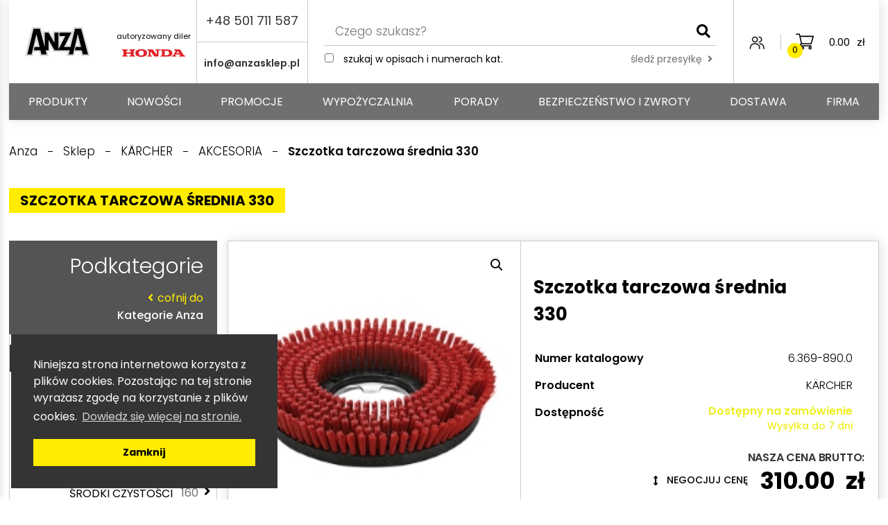

--- FILE ---
content_type: text/html; charset=UTF-8
request_url: https://anzasklep.pl/szczotka-tarczowa-srednia-330/
body_size: 20865
content:
<!DOCTYPE html><html lang="pl-PL" prefix="og: https://ogp.me/ns#"><head>  <script async src="https://www.googletagmanager.com/gtag/js?id=UA-496892-1"></script> <script>window.dataLayer = window.dataLayer || [];
function gtag(){dataLayer.push(arguments);}
gtag('js', new Date());
gtag('config', 'UA-496892-1');</script> <!-- <link media="all" href="https://anzasklep.pl/wp-content/cache/autoptimize/css/autoptimize_381057c6689eec862b1b71e9ee1a277d.css" rel="stylesheet"> -->
<link rel="stylesheet" type="text/css" href="//anzasklep.pl/wp-content/cache/wpfc-minified/qwjc3fkf/e3l5d.css" media="all"/><!-- <link media="only screen and (max-width: 768px)" href="https://anzasklep.pl/wp-content/cache/autoptimize/css/autoptimize_6fe211f8bb15af76999ce9135805d7af.css" rel="stylesheet"> -->
<link rel="stylesheet" type="text/css" href="//anzasklep.pl/wp-content/cache/wpfc-minified/g5rox44x/7xve7.css" media="only screen and (max-width: 768px)"/><title>Szczotka tarczowa średnia 330 - Anza</title><meta charset="UTF-8" /><meta name="viewport" 	content="width=device-width, initial-scale=1" /><link rel="profile" 	href="http://gmpg.org/xfn/11"><link rel="pingback" 	href="https://anzasklep.pl/xmlrpc.php"><meta name="description" content="Szczotka tarczowa średnia 330"/><meta name="robots" content="follow, index, max-snippet:-1, max-video-preview:-1, max-image-preview:large"/><link rel="canonical" href="https://anzasklep.pl/szczotka-tarczowa-srednia-330/" /><meta property="og:locale" content="pl_PL" /><meta property="og:type" content="product" /><meta property="og:title" content="Szczotka tarczowa średnia 330 - Anza" /><meta property="og:description" content="Szczotka tarczowa średnia 330" /><meta property="og:url" content="https://anzasklep.pl/szczotka-tarczowa-srednia-330/" /><meta property="og:site_name" content="Anza" /><meta property="og:updated_time" content="2024-04-02T12:33:21+02:00" /><meta property="og:image" content="https://anzasklep.pl/wp-content/uploads/2020/11/spol.jpg" /><meta property="og:image:secure_url" content="https://anzasklep.pl/wp-content/uploads/2020/11/spol.jpg" /><meta property="og:image:width" content="232" /><meta property="og:image:height" content="232" /><meta property="og:image:alt" content="Szczotka tarczowa średnia 330" /><meta property="og:image:type" content="image/jpeg" /><meta property="product:brand" content="KÄRCHER" /><meta property="product:price:amount" content="252.03" /><meta property="product:price:currency" content="PLN" /><meta property="product:availability" content="instock" /><meta name="twitter:card" content="summary_large_image" /><meta name="twitter:title" content="Szczotka tarczowa średnia 330 - Anza" /><meta name="twitter:description" content="Szczotka tarczowa średnia 330" /><meta name="twitter:image" content="https://anzasklep.pl/wp-content/uploads/2020/11/spol.jpg" /> <script type="application/ld+json" class="rank-math-schema">{"@context":"https://schema.org","@graph":[{"@type":"Place","@id":"https://anzasklep.pl/#place","address":{"@type":"PostalAddress","streetAddress":"Bursaki 6A","addressLocality":"Lublin","postalCode":"20-150"}},{"@type":["WholesaleStore","Organization"],"@id":"https://anzasklep.pl/#organization","name":"Anza","url":"https://anzasklep.pl","email":"info@anzasklep.pl","address":{"@type":"PostalAddress","streetAddress":"Bursaki 6A","addressLocality":"Lublin","postalCode":"20-150"},"openingHours":["Monday,Tuesday,Wednesday,Thursday,Friday 08:00-17:00","Saturday 09:00-13:00"],"location":{"@id":"https://anzasklep.pl/#place"},"telephone":"81 747 38 34"},{"@type":"WebSite","@id":"https://anzasklep.pl/#website","url":"https://anzasklep.pl","name":"Anza","publisher":{"@id":"https://anzasklep.pl/#organization"},"inLanguage":"pl-PL"},{"@type":"ImageObject","@id":"https://anzasklep.pl/wp-content/uploads/2020/11/spol.jpg","url":"https://anzasklep.pl/wp-content/uploads/2020/11/spol.jpg","width":"232","height":"232","inLanguage":"pl-PL"},{"@type":"ItemPage","@id":"https://anzasklep.pl/szczotka-tarczowa-srednia-330/#webpage","url":"https://anzasklep.pl/szczotka-tarczowa-srednia-330/","name":"Szczotka tarczowa \u015brednia 330 - Anza","datePublished":"2009-09-16T09:52:04+02:00","dateModified":"2024-04-02T12:33:21+02:00","isPartOf":{"@id":"https://anzasklep.pl/#website"},"primaryImageOfPage":{"@id":"https://anzasklep.pl/wp-content/uploads/2020/11/spol.jpg"},"inLanguage":"pl-PL"},{"@type":"Product","brand":{"@type":"Brand","name":"K\u00c4RCHER"},"name":"Szczotka tarczowa \u015brednia 330 - Anza","description":"Szczotka tarczowa \u015brednia 330","sku":"6.369-890.0","category":"K\u00c4RCHER &gt; AKCESORIA","mainEntityOfPage":{"@id":"https://anzasklep.pl/szczotka-tarczowa-srednia-330/#webpage"},"weight":{"@type":"QuantitativeValue","unitCode":"KGM","value":"1.0000"},"height":{"@type":"QuantitativeValue","unitCode":"CMT","value":"70"},"width":{"@type":"QuantitativeValue","unitCode":"CMT","value":"410"},"depth":{"@type":"QuantitativeValue","unitCode":"CMT","value":"410"},"image":[{"@type":"ImageObject","url":"https://anzasklep.pl/wp-content/uploads/2020/11/spol.jpg","height":"232","width":"232"}],"offers":{"@type":"Offer","price":"252.03","priceCurrency":"PLN","priceValidUntil":"2027-12-31","availability":"https://schema.org/InStock","itemCondition":"NewCondition","url":"https://anzasklep.pl/szczotka-tarczowa-srednia-330/","seller":{"@type":"Organization","@id":"https://anzasklep.pl/","name":"Anza","url":"https://anzasklep.pl","logo":""},"priceSpecification":{"price":"252.03","priceCurrency":"PLN","valueAddedTaxIncluded":"false"}},"@id":"https://anzasklep.pl/szczotka-tarczowa-srednia-330/#richSnippet"}]}</script> <link rel='dns-prefetch' href='//use.fontawesome.com' /><link rel='dns-prefetch' href='//geowidget.easypack24.net' /><link rel='dns-prefetch' href='//www.googletagmanager.com' /><link rel='stylesheet' id='bfa-font-awesome-css' href='https://use.fontawesome.com/releases/v5.15.4/css/all.css?ver=2.0.3' type='text/css' media='all' /><link rel='stylesheet' id='bfa-font-awesome-v4-shim-css' href='https://use.fontawesome.com/releases/v5.15.4/css/v4-shims.css?ver=2.0.3' type='text/css' media='all' /><link rel='stylesheet' id='geowidget-4.5-css-css' href='https://geowidget.easypack24.net/css/easypack.css?ver=6.8.3' type='text/css' media='all' /> <script type="text/javascript" id="gtmkit-js-before" data-cfasync="false" data-nowprocket="" data-cookieconsent="ignore">window.gtmkit_settings = {"datalayer_name":"dataLayer","console_log":false,"wc":{"use_sku":false,"pid_prefix":"","add_shipping_info":{"config":1},"add_payment_info":{"config":1},"view_item":{"config":0},"view_item_list":{"config":0},"wishlist":false,"css_selectors":{"product_list_select_item":".products .product:not(.product-category) a:not(.add_to_cart_button.ajax_add_to_cart,.add_to_wishlist),.wc-block-grid__products li:not(.product-category) a:not(.add_to_cart_button.ajax_add_to_cart,.add_to_wishlist),.woocommerce-grouped-product-list-item__label a:not(.add_to_wishlist)","product_list_element":".product,.wc-block-grid__product","product_list_exclude":"","product_list_add_to_cart":".add_to_cart_button.ajax_add_to_cart:not(.single_add_to_cart_button)"},"text":{"wp-block-handpicked-products":"Handpicked Products","wp-block-product-best-sellers":"Best Sellers","wp-block-product-category":"Product Category","wp-block-product-new":"New Products","wp-block-product-on-sale":"Products On Sale","wp-block-products-by-attribute":"Products By Attribute","wp-block-product-tag":"Product Tag","wp-block-product-top-rated":"Top Rated Products","shipping-tier-not-found":"Shipping tier not found","payment-method-not-found":"Payment method not found"}}};
window.gtmkit_data = {"wc":{"currency":"PLN","is_cart":false,"is_checkout":false,"blocks":{}}};
window.dataLayer = window.dataLayer || [];</script> <script type="text/javascript" id="eraty.js-js-extra">var data = {"shop_id":"37654","evaluate_url":"https:\/\/wniosek.eraty.pl\/symulator\/oblicz"};</script> <script type="text/javascript" id="wc-add-to-cart-js-extra">var wc_add_to_cart_params = {"ajax_url":"\/wp-admin\/admin-ajax.php","wc_ajax_url":"\/?wc-ajax=%%endpoint%%","i18n_view_cart":"Zobacz koszyk","cart_url":"https:\/\/anzasklep.pl\/koszyk\/","is_cart":"","cart_redirect_after_add":"no"};</script> <script type="text/javascript" id="wc-single-product-js-extra">var wc_single_product_params = {"i18n_required_rating_text":"Prosz\u0119 wybra\u0107 ocen\u0119","i18n_rating_options":["1 z 5 gwiazdek","2 z 5 gwiazdek","3 z 5 gwiazdek","4 z 5 gwiazdek","5 z 5 gwiazdek"],"i18n_product_gallery_trigger_text":"Wy\u015bwietl pe\u0142noekranow\u0105 galeri\u0119 obrazk\u00f3w","review_rating_required":"yes","flexslider":{"rtl":false,"animation":"slide","smoothHeight":true,"directionNav":false,"controlNav":"thumbnails","slideshow":false,"animationSpeed":500,"animationLoop":false,"allowOneSlide":false},"zoom_enabled":"1","zoom_options":[],"photoswipe_enabled":"1","photoswipe_options":{"shareEl":false,"closeOnScroll":false,"history":false,"hideAnimationDuration":0,"showAnimationDuration":0},"flexslider_enabled":"1"};</script> <script type="text/javascript" id="woocommerce-js-extra">var woocommerce_params = {"ajax_url":"\/wp-admin\/admin-ajax.php","wc_ajax_url":"\/?wc-ajax=%%endpoint%%","i18n_password_show":"Poka\u017c has\u0142o","i18n_password_hide":"Ukryj has\u0142o"};</script> <script type="text/javascript" id="gtmkit-container-js-after" data-cfasync="false" data-nowprocket="" data-cookieconsent="ignore">/* Google Tag Manager */
(function(w,d,s,l,i){w[l]=w[l]||[];w[l].push({'gtm.start':
new Date().getTime(),event:'gtm.js'});var f=d.getElementsByTagName(s)[0],
j=d.createElement(s),dl=l!='dataLayer'?'&l='+l:'';j.async=true;j.src=
'https://www.googletagmanager.com/gtm.js?id='+i+dl;f.parentNode.insertBefore(j,f);
})(window,document,'script','dataLayer','GTM-NVHW4GGF');
/* End Google Tag Manager */</script> <script type="text/javascript" id="gtmkit-datalayer-js-before" data-cfasync="false" data-nowprocket="" data-cookieconsent="ignore">const gtmkit_dataLayer_content = {"pageType":"product-page","productType":"simple","event":"view_item","ecommerce":{"items":[{"id":"1962","item_id":"1962","item_name":"Szczotka tarczowa \u015brednia 330","currency":"PLN","price":310,"item_category":"K\u00c4RCHER","item_category2":"AKCESORIA"}],"value":310,"currency":"PLN"}};
dataLayer.push( gtmkit_dataLayer_content );</script> <link rel="https://api.w.org/" href="https://anzasklep.pl/wp-json/" /><link rel="alternate" title="JSON" type="application/json" href="https://anzasklep.pl/wp-json/wp/v2/product/1962" /><link rel="EditURI" type="application/rsd+xml" title="RSD" href="https://anzasklep.pl/xmlrpc.php?rsd" /><meta name="generator" content="WordPress 6.8.3" /><link rel='shortlink' href='https://anzasklep.pl/?p=1962' /><link rel="alternate" title="oEmbed (JSON)" type="application/json+oembed" href="https://anzasklep.pl/wp-json/oembed/1.0/embed?url=https%3A%2F%2Fanzasklep.pl%2Fszczotka-tarczowa-srednia-330%2F" /><link rel="alternate" title="oEmbed (XML)" type="text/xml+oembed" href="https://anzasklep.pl/wp-json/oembed/1.0/embed?url=https%3A%2F%2Fanzasklep.pl%2Fszczotka-tarczowa-srednia-330%2F&#038;format=xml" />  <script async src="https://www.googletagmanager.com/gtag/js?id=?G-BJG1KDQXLT"></script> <script>window.dataLayer = window.dataLayer || [];
function gtag(){dataLayer.push(arguments);}
gtag('js', new Date());
const configuration = JSON.parse( '{"anonymize_ip":"false","forceSSL":"false","allow_display_features":"true","debug_mode":true}' );
const gaID = 'G-BJG1KDQXLT';
gtag('config', gaID, configuration);</script> <script type="application/ld+json">{
"@context": "https://schema.org",
"@type": "Product",
"name": "Szczotka tarczowa średnia 330",
"image": [
"https://anzasklep.pl/wp-content/uploads/2020/11/spol.jpg"
],
"description": "",
"sku": "6.369-890.0",
"offers": {
"@type": "Offer",
"priceCurrency": "PLN",
"price": "310.00",
"priceSpecification": {
"@type": "PriceSpecification",
"priceCurrency": "PLN",
"price": "310.00",
"valueAddedTaxIncluded": true
},
"availability": "http://schema.org/InStock",
"itemCondition": "http://schema.org/NewCondition",
"priceValidUntil": "2027-01-20",
"url": "https://anzasklep.pl/szczotka-tarczowa-srednia-330/",
"seller": {
"@type": "Organization",
"name": "Anza",
"url": "https://anzasklep.pl/"
}
},
"brand": {
"@type": "Brand",
"name": "KÄRCHER"
}
}</script> <noscript><style>.woocommerce-product-gallery{ opacity: 1 !important; }</style></noscript><link rel="icon" href="https://anzasklep.pl/wp-content/uploads/2020/11/cropped-fav-32x32.png" sizes="32x32" /><link rel="icon" href="https://anzasklep.pl/wp-content/uploads/2020/11/cropped-fav-192x192.png" sizes="192x192" /><link rel="apple-touch-icon" href="https://anzasklep.pl/wp-content/uploads/2020/11/cropped-fav-180x180.png" /><meta name="msapplication-TileImage" content="https://anzasklep.pl/wp-content/uploads/2020/11/cropped-fav-270x270.png" /></head><body class="wp-singular product-template-default single single-product postid-1962 wp-theme-rso_theme theme-rso_theme woocommerce woocommerce-page woocommerce-no-js color-scheme-yellow"><div class="full_overlay" id="full_overlay"></div> <button class="button__mobile_menu" id="mobile_menu_button"> <span></span> <span></span> <span></span> <span></span> </button><div class="main__mobile_sidebar" id="mobile_sidebar"><figure class="logo_wrapper"> <a href="https://anzasklep.pl"> <noscript><img src="https://anzasklep.pl/wp-content/uploads/2020/11/logo.svg" 
alt="" 
title="logo" 
class="" /></noscript><img src='data:image/svg+xml,%3Csvg%20xmlns=%22http://www.w3.org/2000/svg%22%20viewBox=%220%200%20210%20140%22%3E%3C/svg%3E' data-src="https://anzasklep.pl/wp-content/uploads/2020/11/logo.svg" 
alt="" 
title="logo" 
class="lazyload " /> </a></figure><nav class="menu_wrapper"><ul id="menu-menu-glowne" class="menu"><li id="menu-item-93" class="menu-item menu-item-type-post_type menu-item-object-page current_page_parent has-children menu-item-93"><a href="https://anzasklep.pl/sklep/">PRODUKTY</a><div class="main__menu_submenu_wrapper"><div class="top_button"> <button class="button__icon prevButton -secondary_bg -smaller"><i class="fa fa-angle-left" aria-hidden="true"></i></button> <button class="button__icon closeButton -secondary_bg -smaller"><i class="fa fa-times" aria-hidden="true"></i></button></div><div class="track"><div class="col deep-1"><ul class="sub-menu" data-parent="0"><li data-index="18" class="has-children"><a href="https://anzasklep.pl/karcher/">KÄRCHER</a></li><li data-index="19" class="has-children"><a href="https://anzasklep.pl/honda/">HONDA</a></li><li data-index="72" class="has-children"><a href="https://anzasklep.pl/master/">MASTER CLIMATE SOLUTIONS</a></li><li data-index="3719" class=""><a href="https://anzasklep.pl/wyprzedaz-czesci/">Wyprzedaż części</a></li><li data-index="2578" class="has-children"><a href="https://anzasklep.pl/archiwum/">Archiwum</a></li></ul></div><div class="col deep-2"><ul class="sub-menu" data-parent="18"><li data-index="100" class=""><a href="https://anzasklep.pl/karcher/akcesoria/">AKCESORIA</a></li><li data-index="99" class="has-children"><a href="https://anzasklep.pl/karcher/dla-domu/">DLA DOMU</a></li><li data-index="98" class=""><a href="https://anzasklep.pl/karcher/mopy-i-wozki/">MOPY I WÓZKI</a></li><li data-index="101" class="has-children"><a href="https://anzasklep.pl/karcher/profesjonalne/">PROFESJONALNE</a></li><li data-index="97" class="has-children"><a href="https://anzasklep.pl/karcher/srodki-czystosci/">ŚRODKI CZYSTOŚCI</a></li><li data-index="123" class=""><a href="https://anzasklep.pl/karcher/dezynfekcja/">DEZYNFEKCJA</a></li></ul><ul class="sub-menu" data-parent="19"><li data-index="120" class="has-children"><a href="https://anzasklep.pl/honda/agregaty-pradotworcze/">AGREGATY PRĄDOTWÓRCZE</a></li><li data-index="126" class=""><a href="https://anzasklep.pl/honda/banki-energii-jackery/">BANKI ENERGII JACKERY</a></li><li data-index="2517" class=""><a href="https://anzasklep.pl/honda/banki-energii/">BANKI ENERGII ECOFLOW</a></li><li data-index="4192" class=""><a href="https://anzasklep.pl/honda/maszty-oswietleniowe/">MASZTY OŚWIETLENIOWE</a></li><li data-index="121" class="has-children"><a href="https://anzasklep.pl/honda/maszyny-budowlane/">MASZYNY BUDOWLANE</a></li><li data-index="128" class=""><a href="https://anzasklep.pl/honda/motopompy/">MOTOPOMPY</a></li><li data-index="3983" class=""><a href="https://anzasklep.pl/honda/pontony-skladane/">PONTONY SKŁADANE</a></li><li data-index="127" class="has-children"><a href="https://anzasklep.pl/honda/silniki/">SILNIKI</a></li><li data-index="122" class=""><a href="https://anzasklep.pl/honda/sprezarki/">SPRĘŻARKI</a></li><li data-index="125" class="has-children"><a href="https://anzasklep.pl/honda/urzadzenia-do-ogrodu/">URZĄDZENIA DO OGRODU</a></li><li data-index="119" class=""><a href="https://anzasklep.pl/honda/wyposazenie-i-czesci-zamienne/">WYPOSAŻENIE I CZĘŚCI ZAMIENNE</a></li></ul><ul class="sub-menu" data-parent="72"><li data-index="153" class=""><a href="https://anzasklep.pl/master/klimatyzery-i-klimatyzatory/">Klimatyzery i klimatyzatory</a></li><li data-index="154" class="has-children"><a href="https://anzasklep.pl/master/nagrzewnice/">Nagrzewnice</a></li><li data-index="151" class=""><a href="https://anzasklep.pl/master/oczyszczacze/">Oczyszczacze</a></li><li data-index="155" class=""><a href="https://anzasklep.pl/master/osuszacze/">Osuszacze</a></li><li data-index="152" class=""><a href="https://anzasklep.pl/master/wentylatory-i-dmuchawy/">Wentylatory i dmuchawy</a></li><li data-index="156" class=""><a href="https://anzasklep.pl/master/wentylatory-stropowe/">Wentylatory stropowe</a></li><li data-index="3079" class=""><a href="https://anzasklep.pl/master/akcesoria-i-czesci-zamienne/">Akcesoria i części zamienne</a></li></ul><ul class="sub-menu" data-parent="2578"><li data-index="96" class=""><a href="https://anzasklep.pl/archiwum/wycofane-karcher/">WYCOFANE KÄRCHER</a></li><li data-index="124" class=""><a href="https://anzasklep.pl/archiwum/wycofane/">WYCOFANE</a></li></ul></div><div class="col deep-3"><ul class="sub-menu" data-parent="99"><li data-index="2040" class=""><a href="https://anzasklep.pl/karcher/dla-domu/mopy-i-szczotki-elektryczne/">Mopy i szczotki elektryczne</a></li><li data-index="110" class=""><a href="https://anzasklep.pl/karcher/dla-domu/myjki-cisnieniowe/">Myjki ciśnieniowe</a></li><li data-index="2000" class=""><a href="https://anzasklep.pl/karcher/dla-domu/myjki-do-okien/">Myjki do okien</a></li><li data-index="2017" class=""><a href="https://anzasklep.pl/karcher/dla-domu/odkurzacze-domowe-dla-domu/">Odkurzacze domowe</a></li><li data-index="113" class=""><a href="https://anzasklep.pl/karcher/dla-domu/odkurzacze-wielofunkcyjne/">Odkurzacze wielofunkcyjne</a></li><li data-index="112" class=""><a href="https://anzasklep.pl/karcher/dla-domu/parownice-domowe/">Parownice domowe</a></li><li data-index="116" class=""><a href="https://anzasklep.pl/karcher/dla-domu/pompy/">Pompy</a></li><li data-index="115" class=""><a href="https://anzasklep.pl/karcher/dla-domu/urzadzenia-ogrodowe/">Urządzenia ogrodowe</a></li><li data-index="114" class=""><a href="https://anzasklep.pl/karcher/dla-domu/zamiatarki/">Zamiatarki</a></li><li data-index="2005" class=""><a href="https://anzasklep.pl/karcher/dla-domu/inne/">Inne</a></li></ul><ul class="sub-menu" data-parent="101"><li data-index="103" class="has-children"><a href="https://anzasklep.pl/karcher/profesjonalne/myjki-wysokocisnieniowe/">Myjki wysokociśnieniowe</a></li><li data-index="106" class=""><a href="https://anzasklep.pl/karcher/profesjonalne/odkurzacze-piorace/">Odkurzacze piorące</a></li><li data-index="107" class=""><a href="https://anzasklep.pl/karcher/profesjonalne/odkurzacze-profesjonalne/">Odkurzacze profesjonalne</a></li><li data-index="109" class=""><a href="https://anzasklep.pl/karcher/profesjonalne/odkurzacze-przemyslowe/">Odkurzacze przemysłowe</a></li><li data-index="102" class=""><a href="https://anzasklep.pl/karcher/profesjonalne/parownice/">Parownice</a></li><li data-index="105" class=""><a href="https://anzasklep.pl/karcher/profesjonalne/szorowarki/">Szorowarki</a></li><li data-index="108" class=""><a href="https://anzasklep.pl/karcher/profesjonalne/urzadzenia-wielofunkcyjne/">Urządzenia wielofunkcyjne</a></li><li data-index="104" class=""><a href="https://anzasklep.pl/karcher/profesjonalne/zamiatarki-profesjonalne/">Zamiatarki profesjonalne</a></li><li data-index="3692" class=""><a href="https://anzasklep.pl/karcher/profesjonalne/oczyszczacze-powietrza/">Oczyszczacze powietrza</a></li><li data-index="2977" class=""><a href="https://anzasklep.pl/karcher/profesjonalne/inne-profesjonalne/">Inne</a></li></ul><ul class="sub-menu" data-parent="97"><li data-index="134" class=""><a href="https://anzasklep.pl/karcher/srodki-czystosci/apex-clean/">Apex Clean</a></li><li data-index="133" class=""><a href="https://anzasklep.pl/karcher/srodki-czystosci/atas/">Atas</a></li><li data-index="136" class=""><a href="https://anzasklep.pl/karcher/srodki-czystosci/karcher-domowe/">Kärcher domowe</a></li><li data-index="135" class=""><a href="https://anzasklep.pl/karcher/srodki-czystosci/karcher-przemyslowe/">Kärcher przemysłowe</a></li><li data-index="137" class=""><a href="https://anzasklep.pl/karcher/srodki-czystosci/spryskiwacze-do-chemii/">Spryskiwacze do chemii</a></li><li data-index="138" class=""><a href="https://anzasklep.pl/karcher/srodki-czystosci/srodki-przemyslowe/">Środki przemyslowe</a></li></ul><ul class="sub-menu" data-parent="120"><li data-index="129" class=""><a href="https://anzasklep.pl/honda/agregaty-pradotworcze/agregaty-pradotworcze-jednofazowe/">Agregaty prądotwórcze jednofazowe</a></li><li data-index="130" class=""><a href="https://anzasklep.pl/honda/agregaty-pradotworcze/agregaty-pradotworcze-trojfazowe/">Agregaty prądotwórcze trójfazowe</a></li><li data-index="132" class=""><a href="https://anzasklep.pl/honda/agregaty-pradotworcze/agregaty-spawalnicze/">Agregaty spawalnicze</a></li><li data-index="131" class=""><a href="https://anzasklep.pl/honda/agregaty-pradotworcze/agregaty-traktorowe/">Agregaty traktorowe</a></li></ul><ul class="sub-menu" data-parent="121"><li data-index="166" class=""><a href="https://anzasklep.pl/honda/maszyny-budowlane/mloty/">Młoty</a></li><li data-index="164" class=""><a href="https://anzasklep.pl/honda/maszyny-budowlane/stacje-hydrauliczne/">Stacje hydrauliczne</a></li><li data-index="165" class=""><a href="https://anzasklep.pl/honda/maszyny-budowlane/stopki-wibracyjne/">Stopki wibracyjne</a></li><li data-index="167" class=""><a href="https://anzasklep.pl/honda/maszyny-budowlane/tarcze-diamentowe-i-sciernice/">Tarcze diamentowe i ściernice</a></li><li data-index="168" class=""><a href="https://anzasklep.pl/honda/maszyny-budowlane/zageszczarki/">Zagęszczarki</a></li></ul><ul class="sub-menu" data-parent="127"><li data-index="150" class=""><a href="https://anzasklep.pl/honda/silniki/silniki-benzynowe/">Silniki benzynowe</a></li><li data-index="149" class=""><a href="https://anzasklep.pl/honda/silniki/silniki-diesel/">Silniki diesel</a></li><li data-index="148" class=""><a href="https://anzasklep.pl/honda/silniki/silniki-zaburtowe/">Silniki zaburtowe</a></li></ul><ul class="sub-menu" data-parent="125"><li data-index="144" class=""><a href="https://anzasklep.pl/honda/urzadzenia-do-ogrodu/dmuchawy-do-lisci/">Dmuchawy do liści</a></li><li data-index="146" class=""><a href="https://anzasklep.pl/honda/urzadzenia-do-ogrodu/glebogryzarki/">Glebogryzarki</a></li><li data-index="142" class=""><a href="https://anzasklep.pl/honda/urzadzenia-do-ogrodu/honda-versatool/">Honda Versatool</a></li><li data-index="147" class=""><a href="https://anzasklep.pl/honda/urzadzenia-do-ogrodu/kosiarki/">Kosiarki</a></li><li data-index="140" class=""><a href="https://anzasklep.pl/honda/urzadzenia-do-ogrodu/kosy-spalinowe/">Kosy spalinowe</a></li><li data-index="145" class=""><a href="https://anzasklep.pl/honda/urzadzenia-do-ogrodu/nozyce-do-zywoplotu/">Nożyce do żywopłotu</a></li><li data-index="141" class=""><a href="https://anzasklep.pl/honda/urzadzenia-do-ogrodu/odsniezarki/">Odśnieżarki</a></li><li data-index="139" class=""><a href="https://anzasklep.pl/honda/urzadzenia-do-ogrodu/traktorki/">Traktorki</a></li><li data-index="143" class=""><a href="https://anzasklep.pl/honda/urzadzenia-do-ogrodu/urzadzenia-akumulatorowe/">Urządzenia akumulatorowe</a></li></ul><ul class="sub-menu" data-parent="154"><li data-index="161" class=""><a href="https://anzasklep.pl/master/nagrzewnice/nagrzewnice-elektryczne/">Nagrzewnice elektryczne</a></li><li data-index="158" class=""><a href="https://anzasklep.pl/master/nagrzewnice/nagrzewnice-gazowe/">Nagrzewnice gazowe</a></li><li data-index="160" class=""><a href="https://anzasklep.pl/master/nagrzewnice/nagrzewnice-na-paliwo-stale/">Nagrzewnice na paliwo stałe</a></li><li data-index="159" class="has-children"><a href="https://anzasklep.pl/master/nagrzewnice/nagrzewnice-olejowe/">Nagrzewnice olejowe</a></li></ul></div><div class="col deep-4"><ul class="sub-menu" data-parent="103"><li data-index="118" class=""><a href="https://anzasklep.pl/karcher/profesjonalne/myjki-wysokocisnieniowe/myjki-hd-zimnowodne/">Myjki HD zimnowodne</a></li><li data-index="117" class=""><a href="https://anzasklep.pl/karcher/profesjonalne/myjki-wysokocisnieniowe/myjki-hds-goracowodne/">Myjki HDS gorącowodne</a></li><li data-index="4139" class=""><a href="https://anzasklep.pl/karcher/profesjonalne/myjki-wysokocisnieniowe/uhp/">Urządzenia ultrawysokociśnieniowe</a></li><li data-index="4484" class=""><a href="https://anzasklep.pl/karcher/profesjonalne/myjki-wysokocisnieniowe/trailer-mobilne-myjki-cisnieniowe/">Trailer &#8211; mobilne myjki ciśnieniowe</a></li></ul><ul class="sub-menu" data-parent="159"><li data-index="162" class=""><a href="https://anzasklep.pl/master/nagrzewnice/nagrzewnice-olejowe/nagrzewnice-bez-odprowadzania-spalin/">Nagrzewnice bez odprowadzania spalin</a></li><li data-index="163" class=""><a href="https://anzasklep.pl/master/nagrzewnice/nagrzewnice-olejowe/nagrzewnice-z-odprowadzaniem-spalin/">Nagrzewnice z odprowadzaniem spalin</a></li></ul></div></div></div></li><li id="menu-item-3443" class="menu-item menu-item-type-post_type menu-item-object-page menu-item-3443"><a href="https://anzasklep.pl/nowosci/">Nowości</a></li><li id="menu-item-3452" class="menu-item menu-item-type-post_type menu-item-object-page menu-item-3452"><a href="https://anzasklep.pl/promocje/">Promocje</a></li><li id="menu-item-10112" class="menu-item menu-item-type-custom menu-item-object-custom menu-item-10112"><a href="https://widget.zarezerwuj.pl/direct/f7f1d959-6483-4114-92c3-9fee4e6dc269">Wypożyczalnia</a></li><li id="menu-item-96" class="menu-item menu-item-type-post_type menu-item-object-page menu-item-96"><a href="https://anzasklep.pl/porady/">Porady</a></li><li id="menu-item-98" class="menu-item menu-item-type-post_type menu-item-object-page menu-item-98"><a href="https://anzasklep.pl/bezpieczenstwo/">Bezpieczeństwo i zwroty</a></li><li id="menu-item-99" class="menu-item menu-item-type-post_type menu-item-object-page menu-item-99"><a href="https://anzasklep.pl/dostawa/">Dostawa</a></li><li id="menu-item-100" class="menu-item menu-item-type-post_type menu-item-object-page menu-item-100"><a href="https://anzasklep.pl/firma/">Firma</a></li></ul></nav><div class="bottom"><ul id="menu-menu-mobilne-ikony" class="menu"><li id="menu-item-101" class="menu-item menu-item-type-custom menu-item-object-custom menu-item-101"><a href="tel:501711587"><i class="fa fa-phone" aria-hidden="true"></i></a></li><li id="menu-item-102" class="menu-item menu-item-type-custom menu-item-object-custom menu-item-102"><a href="mailto:info@anzasklep.pl"><i class="fa fa-envelope" aria-hidden="true"></i></a></li><li id="menu-item-103" class="menu-item menu-item-type-custom menu-item-object-custom menu-item-103"><a target="_blank" href="https://facebook.com"><i class="fa fa-facebook" aria-hidden="true"></i></a></li><li id="menu-item-104" class="menu-item menu-item-type-custom menu-item-object-custom menu-item-104"><a target="_blank" href="https://youtube.com"><i class="fa fa-youtube-play" aria-hidden="true"></i></a></li></ul></div></div><header class="main__header" id="main__header"><div class="container"><figure class="logo_wrapper"><div class="logo"><a href="https://anzasklep.pl"> <noscript><img src="https://anzasklep.pl/wp-content/uploads/2020/11/logo.svg" 
alt="" 
title="logo" 
class="" /></noscript><img src='data:image/svg+xml,%3Csvg%20xmlns=%22http://www.w3.org/2000/svg%22%20viewBox=%220%200%20210%20140%22%3E%3C/svg%3E' data-src="https://anzasklep.pl/wp-content/uploads/2020/11/logo.svg" 
alt="" 
title="logo" 
class="lazyload " /> </a></div><div class="logo_slider slider__full" data-autoplay-speed="3000" data-autoplay="true"><div class="slide"> <a href="" target="_blank"> <span class="label">autoryzowany diler</span> <noscript><img src="https://anzasklep.pl/wp-content/uploads/2020/11/karcher_logo.svg" 
alt="" 
title="Nazwa producenta oraz osoba odpowiedzialna w UE: Alfred Kärcher SE & Co. KG, Alfred-Kärcher-Strasse 28-40, 71364 Winnenden, info@karcher.com" 
class="" /></noscript><img src='data:image/svg+xml,%3Csvg%20xmlns=%22http://www.w3.org/2000/svg%22%20viewBox=%220%200%20210%20140%22%3E%3C/svg%3E' data-src="https://anzasklep.pl/wp-content/uploads/2020/11/karcher_logo.svg" 
alt="" 
title="Nazwa producenta oraz osoba odpowiedzialna w UE: Alfred Kärcher SE & Co. KG, Alfred-Kärcher-Strasse 28-40, 71364 Winnenden, info@karcher.com" 
class="lazyload " /> </a></div><div class="slide"> <a href="" target="_blank"> <span class="label">autoryzowany diler</span> <noscript><img src="https://anzasklep.pl/wp-content/uploads/2020/11/honda_logo.svg" 
alt="" 
title="honda_logo" 
class="" /></noscript><img src='data:image/svg+xml,%3Csvg%20xmlns=%22http://www.w3.org/2000/svg%22%20viewBox=%220%200%20210%20140%22%3E%3C/svg%3E' data-src="https://anzasklep.pl/wp-content/uploads/2020/11/honda_logo.svg" 
alt="" 
title="honda_logo" 
class="lazyload " /> </a></div><div class="slide"> <a href="" target="_blank"> <span class="label">autoryzowany diler</span> <noscript><img src="https://anzasklep.pl/wp-content/uploads/2021/05/mcs-logo-1-400x133.jpg" 
alt="" 
title="mcs logo" 
class="" /></noscript><img src='data:image/svg+xml,%3Csvg%20xmlns=%22http://www.w3.org/2000/svg%22%20viewBox=%220%200%20210%20140%22%3E%3C/svg%3E' data-src="https://anzasklep.pl/wp-content/uploads/2021/05/mcs-logo-1-400x133.jpg" 
alt="" 
title="mcs logo" 
class="lazyload " /> </a></div></div></figure><div class="box box_contact -phone"><div class="label">infolinia 8:00 - 17:00</div> <a href="tel:+48501711587">+48 501 711 587</a></div><div class="box box_contact -mail"><div class="label">napisz do nas</div> <a href="mailto:info@anzasklep.pl">info@anzasklep.pl</a></div><form action="https://anzasklep.pl/sklep/" method="GET" class="box box_search" id="top_header_box_search"><div class="mainbox"> <input class="search_input" type="search" placeholder="Czego szukasz?" name="search" value="" /> <button class="button button__search"><i class="fa fa-search" aria-hidden="true"></i></button></div><div class="bottom"><div class="side"> <input type="checkbox" name="additional_fields" id="search_additional_fields_checkbox" 
> <label for="search_additional_fields_checkbox">Szukaj w opisach i numerach kat.</label></div><div class="side"> <button type="button" class="button__text open_additional_links_button">śledź przesyłkę<i class="fa fa-angle-right" aria-hidden="true"></i></button><div class="options" style="display: none;"><ul><li> <a href="https://www.geis.pl/pl/sledzenie-przesylki" target="_blank"><div class="position"> <noscript><img src="https://anzasklep.pl/wp-content/uploads/2020/11/logo.png" 
alt="" 
title="logo" 
class="img" /></noscript><img src='data:image/svg+xml,%3Csvg%20xmlns=%22http://www.w3.org/2000/svg%22%20viewBox=%220%200%20210%20140%22%3E%3C/svg%3E' data-src="https://anzasklep.pl/wp-content/uploads/2020/11/logo.png" 
alt="" 
title="logo" 
class="lazyload img" /> <span class="label">Geis</span></div> </a></li><li> <a href="https://inpost.pl/sledzenie-przesylek" target="_blank"><div class="position"> <noscript><img src="https://anzasklep.pl/wp-content/uploads/2020/11/002E8AD2-21B4-40D8-971E-9520E63295E3.svg" 
alt="" 
title="002E8AD2-21B4-40D8-971E-9520E63295E3" 
class="img" /></noscript><img src='data:image/svg+xml,%3Csvg%20xmlns=%22http://www.w3.org/2000/svg%22%20viewBox=%220%200%20210%20140%22%3E%3C/svg%3E' data-src="https://anzasklep.pl/wp-content/uploads/2020/11/002E8AD2-21B4-40D8-971E-9520E63295E3.svg" 
alt="" 
title="002E8AD2-21B4-40D8-971E-9520E63295E3" 
class="lazyload img" /> <span class="label">InPost</span></div> </a></li></ul></div></div></div><div class="suggestions"><ul></ul></div></form><div class="box box_user"> <a href="https://anzasklep.pl/moje-konto/" class="link user_account_link"> <button class="user_btn button__user"> <svg class="icon" version="1.1" xmlns="http://www.w3.org/2000/svg" xmlns:xlink="http://www.w3.org/1999/xlink" x="0px" y="0px" viewBox="0 0 200 200" enable-background="new 0 0 200 200" xml:space="preserve"> <g> <path stroke-width="3" stroke-miterlimit="10" d="M82.4,74.88c-13.92,0-25.28-11.36-25.28-25.28 S68.48,24.32,82.4,24.32s25.28,11.36,25.28,25.28S96.32,74.88,82.4,74.88z M82.4,30.72c-10.4,0-18.88,8.48-18.88,18.88 S72,68.48,82.4,68.48S101.279,60,101.279,49.6S92.8,30.72,82.4,30.72z"/> </g> <g> <path stroke-width="3" stroke-miterlimit="10" d="M124,135.7c-1.76,0-3.2-1.44-3.2-3.2v-8.98 C120.8,105.6,106.4,91.2,88.64,91.2H76.8c-17.92,0-32.48,14.56-32.48,32.479v8.82c0,1.76-1.44,3.2-3.2,3.2 c-1.76,0-3.2-1.44-3.2-3.2v-8.82C37.76,102.24,55.2,84.8,76.8,84.8h11.84c21.28,0,38.56,17.28,38.56,38.72v8.98 C127.2,134.26,125.76,135.7,124,135.7z"/> </g> <g> <path stroke-width="3" stroke-miterlimit="10" d="M120.09,74.88c-1.76,0-3.199-1.44-3.199-3.2 c0-1.76,1.439-3.2,3.199-3.2c10.4,0,18.881-8.48,18.881-18.88s-8.48-18.88-18.881-18.88c-1.76,0-3.199-1.44-3.199-3.2 c0-1.76,1.439-3.2,3.199-3.2c13.92,0,25.28,11.36,25.28,25.28S134.17,74.88,120.09,74.88z"/> </g> <g> <path stroke-width="3" stroke-miterlimit="10" d="M161.85,135.7c-1.76,0-3.199-1.44-3.199-3.2v-8.98 c0-17.76-14.4-32.319-32.32-32.319c-1.76,0-3.2-1.44-3.2-3.2s1.44-3.2,3.2-3.2c21.279,0,38.72,17.28,38.72,38.72v8.98 C165.05,134.26,163.609,135.7,161.85,135.7z"/> </g> </svg> </button> </a><div class="userPanelBoxWrapper" data-hidden="1" style="display: none;"><div class="userPanelBox"><div class="loginForm"><header class="upb_header">Logowanie</header><form method="post" action="https://anzasklep.pl/wp-login.php"> <input type="text" class="input-text" name="log" id="log" value="" placeholder="Login / E-mail" > <input class="input-text" type="password" name="pwd" id="pwd" placeholder="Hasło" > <button type="submit" class="button__primary -white -bordered button">Zaloguj się</button> <a href="https://anzasklep.pl/moje-konto//lost-password/" class="lostPassLink">Nie pamiętasz hasła?</a></form></div><div class="registerForm"><header class="upb_header">Nie masz jeszcze konta?</header> <a href="https://anzasklep.pl/moje-konto/" class="button__primary -white -bordered button">Utwórz konto</a></div></div></div> <a href="https://anzasklep.pl/koszyk/" class="link"> <button class="cart_btn button__cart"> <svg class="icon" version="1.1" xmlns="http://www.w3.org/2000/svg" xmlns:xlink="http://www.w3.org/1999/xlink" x="0px" y="0px" viewBox="0 0 511.999 450.001" enable-background="new 0 0 511.999 450.001" xml:space="preserve"> <path d="M164.961,300.004h0.023c0.02,0,0.039-0.004,0.059-0.004H437c6.695,0,12.582-4.441,14.422-10.879l60-210 c1.293-4.527,0.387-9.395-2.445-13.152C506.141,62.211,501.707,60,497,60H130.367l-10.723-48.254C118.117,4.883,112.031,0,105,0H15 C6.715,0,0,6.715,0,15s6.715,15,15,15h77.969c1.898,8.551,51.313,230.918,54.156,243.711C131.184,280.64,120,296.535,120,315 c0,24.813,20.188,45,45,45h272c8.285,0,15-6.715,15-15s-6.715-15-15-15H165c-8.27,0-15-6.73-15-15 C150,306.742,156.707,300.023,164.961,300.004z M477.113,90l-51.43,180H177.031l-40-180H477.113z"></path> <path d="M150,405c0,24.813,20.188,45.001,45,45.001s45-20.188,45-45.001c0-24.813-20.188-45-45-45S150,380.187,150,405z M195,390 c8.27,0,15,6.73,15,15s-6.73,15-15,15s-15-6.73-15-15S186.73,390,195,390z"></path> <path d="M362,405c0,24.813,20.188,45.001,45,45.001s45-20.188,45-45.001c0-24.813-20.188-45-45-45S362,380.187,362,405z M407,390 c8.27,0,15,6.73,15,15s-6.73,15-15,15s-15-6.73-15-15S398.73,390,407,390z"></path> </svg><div class="quantity">0</div> </button> <span class="cart_amount">0.00 </span><span class="currency">zł</span> </a></div><nav class="main_menu"><ul id="menu-menu-glowne-1" class="menu"><li class="menu-item menu-item-type-post_type menu-item-object-page current_page_parent has-children menu-item-93"><a href="https://anzasklep.pl/sklep/">PRODUKTY</a><div class="main__menu_submenu_wrapper"><div class="top_button"> <button class="button__icon prevButton -secondary_bg -smaller"><i class="fa fa-angle-left" aria-hidden="true"></i></button> <button class="button__icon closeButton -secondary_bg -smaller"><i class="fa fa-times" aria-hidden="true"></i></button></div><div class="track"><div class="col deep-1"><ul class="sub-menu" data-parent="0"><li data-index="18" class="has-children"><a href="https://anzasklep.pl/karcher/">KÄRCHER</a></li><li data-index="19" class="has-children"><a href="https://anzasklep.pl/honda/">HONDA</a></li><li data-index="72" class="has-children"><a href="https://anzasklep.pl/master/">MASTER CLIMATE SOLUTIONS</a></li><li data-index="3719" class=""><a href="https://anzasklep.pl/wyprzedaz-czesci/">Wyprzedaż części</a></li><li data-index="2578" class="has-children"><a href="https://anzasklep.pl/archiwum/">Archiwum</a></li></ul></div><div class="col deep-2"><ul class="sub-menu" data-parent="18"><li data-index="100" class=""><a href="https://anzasklep.pl/karcher/akcesoria/">AKCESORIA</a></li><li data-index="99" class="has-children"><a href="https://anzasklep.pl/karcher/dla-domu/">DLA DOMU</a></li><li data-index="98" class=""><a href="https://anzasklep.pl/karcher/mopy-i-wozki/">MOPY I WÓZKI</a></li><li data-index="101" class="has-children"><a href="https://anzasklep.pl/karcher/profesjonalne/">PROFESJONALNE</a></li><li data-index="97" class="has-children"><a href="https://anzasklep.pl/karcher/srodki-czystosci/">ŚRODKI CZYSTOŚCI</a></li><li data-index="123" class=""><a href="https://anzasklep.pl/karcher/dezynfekcja/">DEZYNFEKCJA</a></li></ul><ul class="sub-menu" data-parent="19"><li data-index="120" class="has-children"><a href="https://anzasklep.pl/honda/agregaty-pradotworcze/">AGREGATY PRĄDOTWÓRCZE</a></li><li data-index="126" class=""><a href="https://anzasklep.pl/honda/banki-energii-jackery/">BANKI ENERGII JACKERY</a></li><li data-index="2517" class=""><a href="https://anzasklep.pl/honda/banki-energii/">BANKI ENERGII ECOFLOW</a></li><li data-index="4192" class=""><a href="https://anzasklep.pl/honda/maszty-oswietleniowe/">MASZTY OŚWIETLENIOWE</a></li><li data-index="121" class="has-children"><a href="https://anzasklep.pl/honda/maszyny-budowlane/">MASZYNY BUDOWLANE</a></li><li data-index="128" class=""><a href="https://anzasklep.pl/honda/motopompy/">MOTOPOMPY</a></li><li data-index="3983" class=""><a href="https://anzasklep.pl/honda/pontony-skladane/">PONTONY SKŁADANE</a></li><li data-index="127" class="has-children"><a href="https://anzasklep.pl/honda/silniki/">SILNIKI</a></li><li data-index="122" class=""><a href="https://anzasklep.pl/honda/sprezarki/">SPRĘŻARKI</a></li><li data-index="125" class="has-children"><a href="https://anzasklep.pl/honda/urzadzenia-do-ogrodu/">URZĄDZENIA DO OGRODU</a></li><li data-index="119" class=""><a href="https://anzasklep.pl/honda/wyposazenie-i-czesci-zamienne/">WYPOSAŻENIE I CZĘŚCI ZAMIENNE</a></li></ul><ul class="sub-menu" data-parent="72"><li data-index="153" class=""><a href="https://anzasklep.pl/master/klimatyzery-i-klimatyzatory/">Klimatyzery i klimatyzatory</a></li><li data-index="154" class="has-children"><a href="https://anzasklep.pl/master/nagrzewnice/">Nagrzewnice</a></li><li data-index="151" class=""><a href="https://anzasklep.pl/master/oczyszczacze/">Oczyszczacze</a></li><li data-index="155" class=""><a href="https://anzasklep.pl/master/osuszacze/">Osuszacze</a></li><li data-index="152" class=""><a href="https://anzasklep.pl/master/wentylatory-i-dmuchawy/">Wentylatory i dmuchawy</a></li><li data-index="156" class=""><a href="https://anzasklep.pl/master/wentylatory-stropowe/">Wentylatory stropowe</a></li><li data-index="3079" class=""><a href="https://anzasklep.pl/master/akcesoria-i-czesci-zamienne/">Akcesoria i części zamienne</a></li></ul><ul class="sub-menu" data-parent="2578"><li data-index="96" class=""><a href="https://anzasklep.pl/archiwum/wycofane-karcher/">WYCOFANE KÄRCHER</a></li><li data-index="124" class=""><a href="https://anzasklep.pl/archiwum/wycofane/">WYCOFANE</a></li></ul></div><div class="col deep-3"><ul class="sub-menu" data-parent="99"><li data-index="2040" class=""><a href="https://anzasklep.pl/karcher/dla-domu/mopy-i-szczotki-elektryczne/">Mopy i szczotki elektryczne</a></li><li data-index="110" class=""><a href="https://anzasklep.pl/karcher/dla-domu/myjki-cisnieniowe/">Myjki ciśnieniowe</a></li><li data-index="2000" class=""><a href="https://anzasklep.pl/karcher/dla-domu/myjki-do-okien/">Myjki do okien</a></li><li data-index="2017" class=""><a href="https://anzasklep.pl/karcher/dla-domu/odkurzacze-domowe-dla-domu/">Odkurzacze domowe</a></li><li data-index="113" class=""><a href="https://anzasklep.pl/karcher/dla-domu/odkurzacze-wielofunkcyjne/">Odkurzacze wielofunkcyjne</a></li><li data-index="112" class=""><a href="https://anzasklep.pl/karcher/dla-domu/parownice-domowe/">Parownice domowe</a></li><li data-index="116" class=""><a href="https://anzasklep.pl/karcher/dla-domu/pompy/">Pompy</a></li><li data-index="115" class=""><a href="https://anzasklep.pl/karcher/dla-domu/urzadzenia-ogrodowe/">Urządzenia ogrodowe</a></li><li data-index="114" class=""><a href="https://anzasklep.pl/karcher/dla-domu/zamiatarki/">Zamiatarki</a></li><li data-index="2005" class=""><a href="https://anzasklep.pl/karcher/dla-domu/inne/">Inne</a></li></ul><ul class="sub-menu" data-parent="101"><li data-index="103" class="has-children"><a href="https://anzasklep.pl/karcher/profesjonalne/myjki-wysokocisnieniowe/">Myjki wysokociśnieniowe</a></li><li data-index="106" class=""><a href="https://anzasklep.pl/karcher/profesjonalne/odkurzacze-piorace/">Odkurzacze piorące</a></li><li data-index="107" class=""><a href="https://anzasklep.pl/karcher/profesjonalne/odkurzacze-profesjonalne/">Odkurzacze profesjonalne</a></li><li data-index="109" class=""><a href="https://anzasklep.pl/karcher/profesjonalne/odkurzacze-przemyslowe/">Odkurzacze przemysłowe</a></li><li data-index="102" class=""><a href="https://anzasklep.pl/karcher/profesjonalne/parownice/">Parownice</a></li><li data-index="105" class=""><a href="https://anzasklep.pl/karcher/profesjonalne/szorowarki/">Szorowarki</a></li><li data-index="108" class=""><a href="https://anzasklep.pl/karcher/profesjonalne/urzadzenia-wielofunkcyjne/">Urządzenia wielofunkcyjne</a></li><li data-index="104" class=""><a href="https://anzasklep.pl/karcher/profesjonalne/zamiatarki-profesjonalne/">Zamiatarki profesjonalne</a></li><li data-index="3692" class=""><a href="https://anzasklep.pl/karcher/profesjonalne/oczyszczacze-powietrza/">Oczyszczacze powietrza</a></li><li data-index="2977" class=""><a href="https://anzasklep.pl/karcher/profesjonalne/inne-profesjonalne/">Inne</a></li></ul><ul class="sub-menu" data-parent="97"><li data-index="134" class=""><a href="https://anzasklep.pl/karcher/srodki-czystosci/apex-clean/">Apex Clean</a></li><li data-index="133" class=""><a href="https://anzasklep.pl/karcher/srodki-czystosci/atas/">Atas</a></li><li data-index="136" class=""><a href="https://anzasklep.pl/karcher/srodki-czystosci/karcher-domowe/">Kärcher domowe</a></li><li data-index="135" class=""><a href="https://anzasklep.pl/karcher/srodki-czystosci/karcher-przemyslowe/">Kärcher przemysłowe</a></li><li data-index="137" class=""><a href="https://anzasklep.pl/karcher/srodki-czystosci/spryskiwacze-do-chemii/">Spryskiwacze do chemii</a></li><li data-index="138" class=""><a href="https://anzasklep.pl/karcher/srodki-czystosci/srodki-przemyslowe/">Środki przemyslowe</a></li></ul><ul class="sub-menu" data-parent="120"><li data-index="129" class=""><a href="https://anzasklep.pl/honda/agregaty-pradotworcze/agregaty-pradotworcze-jednofazowe/">Agregaty prądotwórcze jednofazowe</a></li><li data-index="130" class=""><a href="https://anzasklep.pl/honda/agregaty-pradotworcze/agregaty-pradotworcze-trojfazowe/">Agregaty prądotwórcze trójfazowe</a></li><li data-index="132" class=""><a href="https://anzasklep.pl/honda/agregaty-pradotworcze/agregaty-spawalnicze/">Agregaty spawalnicze</a></li><li data-index="131" class=""><a href="https://anzasklep.pl/honda/agregaty-pradotworcze/agregaty-traktorowe/">Agregaty traktorowe</a></li></ul><ul class="sub-menu" data-parent="121"><li data-index="166" class=""><a href="https://anzasklep.pl/honda/maszyny-budowlane/mloty/">Młoty</a></li><li data-index="164" class=""><a href="https://anzasklep.pl/honda/maszyny-budowlane/stacje-hydrauliczne/">Stacje hydrauliczne</a></li><li data-index="165" class=""><a href="https://anzasklep.pl/honda/maszyny-budowlane/stopki-wibracyjne/">Stopki wibracyjne</a></li><li data-index="167" class=""><a href="https://anzasklep.pl/honda/maszyny-budowlane/tarcze-diamentowe-i-sciernice/">Tarcze diamentowe i ściernice</a></li><li data-index="168" class=""><a href="https://anzasklep.pl/honda/maszyny-budowlane/zageszczarki/">Zagęszczarki</a></li></ul><ul class="sub-menu" data-parent="127"><li data-index="150" class=""><a href="https://anzasklep.pl/honda/silniki/silniki-benzynowe/">Silniki benzynowe</a></li><li data-index="149" class=""><a href="https://anzasklep.pl/honda/silniki/silniki-diesel/">Silniki diesel</a></li><li data-index="148" class=""><a href="https://anzasklep.pl/honda/silniki/silniki-zaburtowe/">Silniki zaburtowe</a></li></ul><ul class="sub-menu" data-parent="125"><li data-index="144" class=""><a href="https://anzasklep.pl/honda/urzadzenia-do-ogrodu/dmuchawy-do-lisci/">Dmuchawy do liści</a></li><li data-index="146" class=""><a href="https://anzasklep.pl/honda/urzadzenia-do-ogrodu/glebogryzarki/">Glebogryzarki</a></li><li data-index="142" class=""><a href="https://anzasklep.pl/honda/urzadzenia-do-ogrodu/honda-versatool/">Honda Versatool</a></li><li data-index="147" class=""><a href="https://anzasklep.pl/honda/urzadzenia-do-ogrodu/kosiarki/">Kosiarki</a></li><li data-index="140" class=""><a href="https://anzasklep.pl/honda/urzadzenia-do-ogrodu/kosy-spalinowe/">Kosy spalinowe</a></li><li data-index="145" class=""><a href="https://anzasklep.pl/honda/urzadzenia-do-ogrodu/nozyce-do-zywoplotu/">Nożyce do żywopłotu</a></li><li data-index="141" class=""><a href="https://anzasklep.pl/honda/urzadzenia-do-ogrodu/odsniezarki/">Odśnieżarki</a></li><li data-index="139" class=""><a href="https://anzasklep.pl/honda/urzadzenia-do-ogrodu/traktorki/">Traktorki</a></li><li data-index="143" class=""><a href="https://anzasklep.pl/honda/urzadzenia-do-ogrodu/urzadzenia-akumulatorowe/">Urządzenia akumulatorowe</a></li></ul><ul class="sub-menu" data-parent="154"><li data-index="161" class=""><a href="https://anzasklep.pl/master/nagrzewnice/nagrzewnice-elektryczne/">Nagrzewnice elektryczne</a></li><li data-index="158" class=""><a href="https://anzasklep.pl/master/nagrzewnice/nagrzewnice-gazowe/">Nagrzewnice gazowe</a></li><li data-index="160" class=""><a href="https://anzasklep.pl/master/nagrzewnice/nagrzewnice-na-paliwo-stale/">Nagrzewnice na paliwo stałe</a></li><li data-index="159" class="has-children"><a href="https://anzasklep.pl/master/nagrzewnice/nagrzewnice-olejowe/">Nagrzewnice olejowe</a></li></ul></div><div class="col deep-4"><ul class="sub-menu" data-parent="103"><li data-index="118" class=""><a href="https://anzasklep.pl/karcher/profesjonalne/myjki-wysokocisnieniowe/myjki-hd-zimnowodne/">Myjki HD zimnowodne</a></li><li data-index="117" class=""><a href="https://anzasklep.pl/karcher/profesjonalne/myjki-wysokocisnieniowe/myjki-hds-goracowodne/">Myjki HDS gorącowodne</a></li><li data-index="4139" class=""><a href="https://anzasklep.pl/karcher/profesjonalne/myjki-wysokocisnieniowe/uhp/">Urządzenia ultrawysokociśnieniowe</a></li><li data-index="4484" class=""><a href="https://anzasklep.pl/karcher/profesjonalne/myjki-wysokocisnieniowe/trailer-mobilne-myjki-cisnieniowe/">Trailer &#8211; mobilne myjki ciśnieniowe</a></li></ul><ul class="sub-menu" data-parent="159"><li data-index="162" class=""><a href="https://anzasklep.pl/master/nagrzewnice/nagrzewnice-olejowe/nagrzewnice-bez-odprowadzania-spalin/">Nagrzewnice bez odprowadzania spalin</a></li><li data-index="163" class=""><a href="https://anzasklep.pl/master/nagrzewnice/nagrzewnice-olejowe/nagrzewnice-z-odprowadzaniem-spalin/">Nagrzewnice z odprowadzaniem spalin</a></li></ul></div></div></div></li><li class="menu-item menu-item-type-post_type menu-item-object-page menu-item-3443"><a href="https://anzasklep.pl/nowosci/">Nowości</a></li><li class="menu-item menu-item-type-post_type menu-item-object-page menu-item-3452"><a href="https://anzasklep.pl/promocje/">Promocje</a></li><li class="menu-item menu-item-type-custom menu-item-object-custom menu-item-10112"><a href="https://widget.zarezerwuj.pl/direct/f7f1d959-6483-4114-92c3-9fee4e6dc269">Wypożyczalnia</a></li><li class="menu-item menu-item-type-post_type menu-item-object-page menu-item-96"><a href="https://anzasklep.pl/porady/">Porady</a></li><li class="menu-item menu-item-type-post_type menu-item-object-page menu-item-98"><a href="https://anzasklep.pl/bezpieczenstwo/">Bezpieczeństwo i zwroty</a></li><li class="menu-item menu-item-type-post_type menu-item-object-page menu-item-99"><a href="https://anzasklep.pl/dostawa/">Dostawa</a></li><li class="menu-item menu-item-type-post_type menu-item-object-page menu-item-100"><a href="https://anzasklep.pl/firma/">Firma</a></li></ul></nav></div></header><main class="main__content container"><nav class="breadcrumbs -medium_margin_top -margin_bottom"><ul><li><a href="https://anzasklep.pl"><span>Anza</span></spabn></a></li><li><a href="https://anzasklep.pl/sklep/"><span>Sklep</span></spabn></a></li><li><a href="https://anzasklep.pl/karcher/"><span>KÄRCHER</span></spabn></a></li><li><a href="https://anzasklep.pl/karcher/akcesoria/"><span>AKCESORIA</span></spabn></a></li><li><a href="https://anzasklep.pl/szczotka-tarczowa-srednia-330/"><span>Szczotka tarczowa średnia 330</span></spabn></a></li></ul></nav><h1 class="text_bar -primary_bg -margin_bottom">Szczotka tarczowa średnia 330</h1><div class="layout__shop"><aside class="layout_sidebar shop__sidebar"><ul><li id="shop_categories_widget-3" class="widget widget_shop_categories_widget"><div class="shop__categories"><div class="top"><header class="title">Podkategorie</header> <a href="https://anzasklep.pl/sklep/" class="back_link"> <span class="-primary_text_color"><i class="fa fa-angle-left" aria-hidden="true"></i> cofnij do</span> Kategorie Anza </a></div><nav class="categories"><ul><li class=" current-menu-item"> <a href="https://anzasklep.pl/karcher/akcesoria/"> AKCESORIA <span class="quantity">1179</span> </a></li><li class=" "> <a href="https://anzasklep.pl/karcher/dezynfekcja/"> DEZYNFEKCJA <span class="quantity">31</span> </a></li><li class="has-children "> <a href="https://anzasklep.pl/karcher/dla-domu/"> DLA DOMU <span class="quantity">222</span> </a></li><li class=" "> <a href="https://anzasklep.pl/karcher/mopy-i-wozki/"> MOPY I WÓZKI <span class="quantity">27</span> </a></li><li class="has-children "> <a href="https://anzasklep.pl/karcher/profesjonalne/"> PROFESJONALNE <span class="quantity">312</span> </a></li><li class="has-children "> <a href="https://anzasklep.pl/karcher/srodki-czystosci/"> ŚRODKI CZYSTOŚCI <span class="quantity">160</span> </a></li></ul></nav></div></li><li id="" class="widget widget_shop_certificates_widget"><section class="banner__certificates -vertical_elements -margin_bottom -margin_top"><header class="header"><div class="text text_bar -primary_bg">Nasze certyfikaty</div></header><div class="elements"><div class="logo"><a href="#" target=""> <noscript><img src="https://anzasklep.pl/wp-content/uploads/2020/11/cert_1.png" 
alt="" 
title="cert_1" 
class="" /></noscript><img src='data:image/svg+xml,%3Csvg%20xmlns=%22http://www.w3.org/2000/svg%22%20viewBox=%220%200%20210%20140%22%3E%3C/svg%3E' data-src="https://anzasklep.pl/wp-content/uploads/2020/11/cert_1.png" 
alt="" 
title="cert_1" 
class="lazyload " /> </a></div><div class="logo"><a href="#" target=""> <noscript><img src="https://anzasklep.pl/wp-content/uploads/2020/11/cert_2.png" 
alt="" 
title="cert_2" 
class="" /></noscript><img src='data:image/svg+xml,%3Csvg%20xmlns=%22http://www.w3.org/2000/svg%22%20viewBox=%220%200%20210%20140%22%3E%3C/svg%3E' data-src="https://anzasklep.pl/wp-content/uploads/2020/11/cert_2.png" 
alt="" 
title="cert_2" 
class="lazyload " /> </a></div><div class="logo"><a href="#" target=""> <noscript><img src="https://anzasklep.pl/wp-content/uploads/2020/11/cert_3.png" 
alt="" 
title="cert_3" 
class="" /></noscript><img src='data:image/svg+xml,%3Csvg%20xmlns=%22http://www.w3.org/2000/svg%22%20viewBox=%220%200%20210%20140%22%3E%3C/svg%3E' data-src="https://anzasklep.pl/wp-content/uploads/2020/11/cert_3.png" 
alt="" 
title="cert_3" 
class="lazyload " /> </a></div><div class="logo"><a href="#" target=""> <noscript><img src="https://anzasklep.pl/wp-content/uploads/2020/11/cert_4.png" 
alt="" 
title="cert_4" 
class="" /></noscript><img src='data:image/svg+xml,%3Csvg%20xmlns=%22http://www.w3.org/2000/svg%22%20viewBox=%220%200%20210%20140%22%3E%3C/svg%3E' data-src="https://anzasklep.pl/wp-content/uploads/2020/11/cert_4.png" 
alt="" 
title="cert_4" 
class="lazyload " /> </a></div><div class="logo"><a href="#" target=""> <noscript><img src="https://anzasklep.pl/wp-content/uploads/2020/11/cert_5.png" 
alt="" 
title="cert_5" 
class="" /></noscript><img src='data:image/svg+xml,%3Csvg%20xmlns=%22http://www.w3.org/2000/svg%22%20viewBox=%220%200%20210%20140%22%3E%3C/svg%3E' data-src="https://anzasklep.pl/wp-content/uploads/2020/11/cert_5.png" 
alt="" 
title="cert_5" 
class="lazyload " /> </a></div></div></section></li></ul></aside><div class="layout_content shop__content"><div id="primary" class="content-area"><main id="main" class="site-main" role="main"><div class="woocommerce-notices-wrapper"></div><div id="product-1962" class="product type-product post-1962 status-publish first onbackorder product_cat-akcesoria product_tag-szczotka-tarczowa-srednia-330 has-post-thumbnail taxable shipping-taxable purchasable product-type-simple"><section class="shop__product_page"><div class="top"><div class="gallery_wrapper"><div class="woocommerce-product-gallery woocommerce-product-gallery--with-images woocommerce-product-gallery--columns-4 images" data-columns="4" style="opacity: 0; transition: opacity .25s ease-in-out;"><div class="woocommerce-product-gallery__wrapper"><div data-thumb="https://anzasklep.pl/wp-content/uploads/2020/11/spol.jpg" data-thumb-alt="Szczotka tarczowa średnia 330" data-thumb-srcset="https://anzasklep.pl/wp-content/uploads/2020/11/spol.jpg 232w, https://anzasklep.pl/wp-content/uploads/2020/11/spol-100x100.jpg 100w"  data-thumb-sizes="(max-width: 232px) 100vw, 232px" class="woocommerce-product-gallery__image"><a href="https://anzasklep.pl/wp-content/uploads/2020/11/spol.jpg"><img width="232" height="232" src="https://anzasklep.pl/wp-content/uploads/2020/11/spol.jpg" class="wp-post-image" alt="Szczotka tarczowa średnia 330" data-caption="" data-src="https://anzasklep.pl/wp-content/uploads/2020/11/spol.jpg" data-large_image="https://anzasklep.pl/wp-content/uploads/2020/11/spol.jpg" data-large_image_width="232" data-large_image_height="232" decoding="async" fetchpriority="high" srcset="https://anzasklep.pl/wp-content/uploads/2020/11/spol.jpg 232w, https://anzasklep.pl/wp-content/uploads/2020/11/spol-100x100.jpg 100w" sizes="(max-width: 232px) 100vw, 232px" data- data-large_image_ title="Szczotka tarczowa średnia 330 KÄRCHER"></a></div></div></div></div><div class="primary_data -title_with_big_right_padding"><h1 class="product_title entry-title">Szczotka tarczowa średnia 330</h1><div class="main_data"><table class="table"><tr><th>Numer katalogowy</th><td>6.369-890.0</td></tr><tr><th>Producent</th><td>KÄRCHER</td></tr><tr><th>Dostępność</th><td><div class="availability " style="color: #eeee22"><div><span>Dostępny na zamówienie</span></div> <small class="small">Wysyłka do 7 dni</small></div></td></tr></table><div class="manufacturer_logo"> <noscript><img src="https://anzasklep.pl/wp-content/uploads/2020/11/karcher_logo.svg" alt="" title="Nazwa producenta oraz osoba odpowiedzialna w UE: Alfred Kärcher SE & Co. KG, Alfred-Kärcher-Strasse 28-40, 71364 Winnenden, info@karcher.com" /></noscript><img class="lazyload" src='data:image/svg+xml,%3Csvg%20xmlns=%22http://www.w3.org/2000/svg%22%20viewBox=%220%200%20210%20140%22%3E%3C/svg%3E' data-src="https://anzasklep.pl/wp-content/uploads/2020/11/karcher_logo.svg" alt="" title="Nazwa producenta oraz osoba odpowiedzialna w UE: Alfred Kärcher SE & Co. KG, Alfred-Kärcher-Strasse 28-40, 71364 Winnenden, info@karcher.com" /></div></div><div class="price_wrapper woocommerce-variation-price"><div class="title">Nasza cena brutto:</div><p class="price"> <button type="button" class="button button__clear openPopupWindowButton" data-popup-id="negotiateProductpricePopupWindow"> <i class="fa fa-arrows-v" aria-hidden="true"></i>&nbsp;&nbsp;
Negocjuj cenę </button><span class="woocommerce-Price-amount amount"><bdi>310.00&nbsp;<span class="woocommerce-Price-currencySymbol">zł</span></bdi></span></p></div><form class="cart" action="https://anzasklep.pl/szczotka-tarczowa-srednia-330/" method="post" enctype='multipart/form-data'> <input type="hidden" name="warranty" value="-1" /><div class="add_to_cart_box "><div class="shop__quantity quantity"> <label class="screen-reader-text" for="quantity_696f8fe41cd27">Ilość:</label> <button type="button" class="button button__clear decrement_quantity_button">-</button> <input
type="number"
id="quantity_696f8fe41cd27"
class="input-text qty text"
step="1"
min="1"
max=""
name="quantity"
value="1"
title="Qty"
size="4"
placeholder=""
inputmode="numeric" /> <button type="button" class="button button__clear increment_quantity_button">+</button></div> <button type="submit" name="add-to-cart" value="1962" class="button__primary -bigger add_to_cart_button single_add_to_cart_button">Dodaj do koszyka<svg class="icon" version="1.1" xmlns="http://www.w3.org/2000/svg" xmlns:xlink="http://www.w3.org/1999/xlink" x="0px" y="0px" viewBox="0 0 511.999 450.001" enable-background="new 0 0 511.999 450.001" xml:space="preserve"> <path d="M164.961,300.004h0.023c0.02,0,0.039-0.004,0.059-0.004H437c6.695,0,12.582-4.441,14.422-10.879l60-210 c1.293-4.527,0.387-9.395-2.445-13.152C506.141,62.211,501.707,60,497,60H130.367l-10.723-48.254C118.117,4.883,112.031,0,105,0H15 C6.715,0,0,6.715,0,15s6.715,15,15,15h77.969c1.898,8.551,51.313,230.918,54.156,243.711C131.184,280.64,120,296.535,120,315 c0,24.813,20.188,45,45,45h272c8.285,0,15-6.715,15-15s-6.715-15-15-15H165c-8.27,0-15-6.73-15-15 C150,306.742,156.707,300.023,164.961,300.004z M477.113,90l-51.43,180H177.031l-40-180H477.113z"></path> <path d="M150,405c0,24.813,20.188,45.001,45,45.001s45-20.188,45-45.001c0-24.813-20.188-45-45-45S150,380.187,150,405z M195,390 c8.27,0,15,6.73,15,15s-6.73,15-15,15s-15-6.73-15-15S186.73,390,195,390z"></path> <path d="M362,405c0,24.813,20.188,45.001,45,45.001s45-20.188,45-45.001c0-24.813-20.188-45-45-45S362,380.187,362,405z M407,390 c8.27,0,15,6.73,15,15s-6.73,15-15,15s-15-6.73-15-15S398.73,390,407,390z"></path> </svg></button></div> <button type="button" class="eraty-image-button eraty-evaluate-button" data-eraty-value="310"> <noscript><img src="https://anzasklep.pl/wp-content/plugins/eraty/images/evaluate.png" title="Oblicz ratę" alt="Oblicz ratę" border="0" /></noscript><img class="lazyload" src='data:image/svg+xml,%3Csvg%20xmlns=%22http://www.w3.org/2000/svg%22%20viewBox=%220%200%20210%20140%22%3E%3C/svg%3E' data-src="https://anzasklep.pl/wp-content/plugins/eraty/images/evaluate.png" title="Oblicz ratę" alt="Oblicz ratę" border="0" /> </button> <input type="hidden" name="gtmkit_product_data" value="{&quot;id&quot;:&quot;1962&quot;,&quot;item_id&quot;:&quot;1962&quot;,&quot;item_name&quot;:&quot;Szczotka tarczowa \u015brednia 330&quot;,&quot;currency&quot;:&quot;PLN&quot;,&quot;price&quot;:310,&quot;item_category&quot;:&quot;K\u00c4RCHER&quot;,&quot;item_category2&quot;:&quot;AKCESORIA&quot;}" /></form></div></div><div class="woocommerce-tabs wc-tabs-wrapper"><ul class="tabs wc-tabs" role="tablist"><li role="presentation" class="description_tab" id="tab-title-description"> <a href="#tab-description" role="tab" aria-controls="tab-description"> Opis produktu </a></li><li role="presentation" class="additional_information_tab" id="tab-title-additional_information"> <a href="#tab-additional_information" role="tab" aria-controls="tab-additional_information"> Specyfikacja </a></li><li role="presentation" class="accesories_link_tab" id="tab-title-accesories_link"> <a href="#tab-accesories_link" role="tab" aria-controls="tab-accesories_link"> Akcesoria i części </a></li><li role="presentation" class="desc_tab_tab" id="tab-title-desc_tab"> <a href="#tab-desc_tab" role="tab" aria-controls="tab-desc_tab"> Do pobrania </a></li></ul><div class="woocommerce-Tabs-panel woocommerce-Tabs-panel--description panel entry-content wc-tab" id="tab-description" role="tabpanel" aria-labelledby="tab-title-description"><div class="product_tab_with_margins"><h2>Opis produktu</h2><p>Szczotka tarczowa średniej twardości. Średnica 330 mm.&nbsp;Montowana bezpośrednio do urządzenia.</p><p>Nr kat. 6.369-890.0</p></div></div><div class="woocommerce-Tabs-panel woocommerce-Tabs-panel--additional_information panel entry-content wc-tab" id="tab-additional_information" role="tabpanel" aria-labelledby="tab-title-additional_information"><div class="product_tab_with_margins"><h2>Specyfikacja</h2><table class="woocommerce-product-attributes shop_attributes"><tr class="woocommerce-product-attributes-item woocommerce-product-attributes-item--waga"><th class="woocommerce-product-attributes-item__label">Waga</th><td class="woocommerce-product-attributes-item__value">1.0000 kg</td></tr><tr class="woocommerce-product-attributes-item woocommerce-product-attributes-item--wymiary"><th class="woocommerce-product-attributes-item__label">Wymiary</th><td class="woocommerce-product-attributes-item__value">410 &times; 410 &times; 70 cm</td></tr></table></div></div><div class="woocommerce-Tabs-panel woocommerce-Tabs-panel--accesories_link panel entry-content wc-tab" id="tab-accesories_link" role="tabpanel" aria-labelledby="tab-title-accesories_link"></div><div class="woocommerce-Tabs-panel woocommerce-Tabs-panel--desc_tab panel entry-content wc-tab" id="tab-desc_tab" role="tabpanel" aria-labelledby="tab-title-desc_tab"><div class="product_tab_with_margins"><h2>Linki</h2><div class="links_wrapper"> <a href="#" class="get_product_page" data-id="1962"><i class="fa fa-print" aria-hidden="true"></i><span>Pobierz kartę produktu</span></a> <a href="#" class="openPopupWindowButton" data-popup-id="contactPopupWindow"><span>Zadaj nam pytanie o ten <b>produkt</b></span></a> <a href="#" class="openPopupWindowButton" data-popup-id="negotiateProductpricePopupWindow"><b><span>Negocjuj cenę</span> <i class="fa fa-angle-right" aria-hidden="true"></i></b></a></div></div></div></div></section><div class="shop__products_tabs -big_margin_top"><header class="header"><div class="title">Szczotka tarczowa średnia 330</div><nav class="navigation"> <button class="button button__clear -active" data-index="1">Pasujące produkty</button></nav></header><div class="tabs"><section class="up-sells upsells products"><ul class="products columns-4"><li class="product type-product post-1100 status-publish first outofstock product_cat-wycofane-karcher product_tag-szorowarka-jednotarczowa-bds-33-190-c has-post-thumbnail sold-individually taxable shipping-taxable purchasable product-type-simple"><div class="advanced-woo-labels awl-position-type-on-image awl-label-type-archive awl-align-center-bottom" style="display:flex;flex-wrap:wrap;flex-direction:row;text-align:left;width:100%;position:absolute;z-index:9;left:0;right:auto;top:auto;bottom:0px;transform:none;justify-content:center;"><div class="awl-label-wrap awl-label-id-20276" style=""><span class="awl-product-label awl-type-label awl-type-label-standard" style="display:table;position:relative;line-height:1;white-space:nowrap;vertical-align:baseline;font-size:14px;font-weight:400;font-style:normal;letter-spacing:0px;color:#fff;opacity:1;margin:0px 0px 0px 0px;"><span class="awl-label-text"  style="display:table-cell;padding:0.3em 0.6em 0.3em 0.6em;z-index:1;background:#6e7072;position:relative;line-height:1;border-radius:0;"><span class="awl-inner-text">niedostępny</span></span></span></div></div><div class="position"><div class="product__box"><figure class="image"> <span class="availabilit_dot" style="background-color: #000000"></span> <a href="https://anzasklep.pl/szorowarka-jednotarczowa-bds-33190-c/"> <noscript><img src="https://anzasklep.pl/wp-content/uploads/2020/11/1291213_04c2ce71.jpg" 
alt="" 
title="1291213_04c2ce71.jpg" 
class="image" /></noscript><img src='data:image/svg+xml,%3Csvg%20xmlns=%22http://www.w3.org/2000/svg%22%20viewBox=%220%200%20210%20140%22%3E%3C/svg%3E' data-src="https://anzasklep.pl/wp-content/uploads/2020/11/1291213_04c2ce71.jpg" 
alt="" 
title="1291213_04c2ce71.jpg" 
class="lazyload image" /> </a></figure><div class="content"><div class="title"><a href="https://anzasklep.pl/szorowarka-jednotarczowa-bds-33190-c/"> Szorowarka jednotarczowa BDS 33/190 C </a></div><div class="add_to_cart"> <a href="https://anzasklep.pl/szorowarka-jednotarczowa-bds-33190-c/" data-quantity="1" class="button__icon -bigger_icon -primary_bg -smaller addToCartButton" button title=""> <svg class="icon" version="1.1" xmlns="http://www.w3.org/2000/svg" xmlns:xlink="http://www.w3.org/1999/xlink" x="0px" y="0px" viewBox="0 0 511.999 450.001" enable-background="new 0 0 511.999 450.001" xml:space="preserve"> <path d="M164.961,300.004h0.023c0.02,0,0.039-0.004,0.059-0.004H437c6.695,0,12.582-4.441,14.422-10.879l60-210 c1.293-4.527,0.387-9.395-2.445-13.152C506.141,62.211,501.707,60,497,60H130.367l-10.723-48.254C118.117,4.883,112.031,0,105,0H15 C6.715,0,0,6.715,0,15s6.715,15,15,15h77.969c1.898,8.551,51.313,230.918,54.156,243.711C131.184,280.64,120,296.535,120,315 c0,24.813,20.188,45,45,45h272c8.285,0,15-6.715,15-15s-6.715-15-15-15H165c-8.27,0-15-6.73-15-15 C150,306.742,156.707,300.023,164.961,300.004z M477.113,90l-51.43,180H177.031l-40-180H477.113z"></path> <path d="M150,405c0,24.813,20.188,45.001,45,45.001s45-20.188,45-45.001c0-24.813-20.188-45-45-45S150,380.187,150,405z M195,390 c8.27,0,15,6.73,15,15s-6.73,15-15,15s-15-6.73-15-15S186.73,390,195,390z"></path> <path d="M362,405c0,24.813,20.188,45.001,45,45.001s45-20.188,45-45.001c0-24.813-20.188-45-45-45S362,380.187,362,405z M407,390 c8.27,0,15,6.73,15,15s-6.73,15-15,15s-15-6.73-15-15S398.73,390,407,390z"></path> </svg> </a> <a href="https://anzasklep.pl/szorowarka-jednotarczowa-bds-33190-c/" class="button__icon -smaller -dark productDetailsButton"> <svg class="icon" version="1.1" xmlns="http://www.w3.org/2000/svg" xmlns:xlink="http://www.w3.org/1999/xlink" x="0px" y="0px" viewBox="0 123.305 595.281 595.28" enable-background="new 0 123.305 595.281 595.28" xml:space="preserve"><g><g><path d="M351.123,123.305c-134.629,0-244.158,109.528-244.158,244.157c0,59.23,21.2,113.603,56.411,155.927L6.867,678.834c-9.112,9.051-9.162,23.773-0.113,32.885c4.546,4.576,10.522,6.867,16.499,6.867c5.924,0,11.85-2.251,16.386-6.755l156.723-155.657c42.155,34.634,96.074,55.447,154.761,55.447c41.885,0,83.219-10.793,119.525-31.213c11.193-6.294,15.164-20.472,8.869-31.666c-6.295-11.192-20.473-15.165-31.666-8.868c-29.361,16.513-62.811,25.241-96.729,25.241c-108.985,0-197.652-88.667-197.652-197.652s88.667-197.651,197.652-197.651c108.984,0,197.652,88.666,197.652,197.651c0,34.335-8.934,68.143-25.832,97.77c-6.363,11.155-2.477,25.356,8.678,31.72c11.156,6.362,25.355,2.478,31.719-8.677c20.896-36.636,31.941-78.411,31.941-120.813C595.281,232.834,485.751,123.305,351.123,123.305z"></path></g></g></svg> </a></div><div class="price_box"> <span class="old_price"><br></span> <span class="label">Nasza cena:</span><div class="price"><span class="woocommerce-Price-amount amount">---</span></div></div></div></div></div> <span class="gtmkit_product_data" style="display:none;visibility:hidden" data-gtmkit_product_id="1100" data-gtmkit_product_data="{&quot;id&quot;:&quot;1100&quot;,&quot;item_id&quot;:&quot;1100&quot;,&quot;item_name&quot;:&quot;Szorowarka jednotarczowa BDS 33\/190 C&quot;,&quot;currency&quot;:&quot;PLN&quot;,&quot;price&quot;:0,&quot;item_category&quot;:&quot;Archiwum&quot;,&quot;item_category2&quot;:&quot;WYCOFANE K\u00c4RCHER&quot;,&quot;item_list_name&quot;:&quot;General Product List&quot;,&quot;index&quot;:1}"></span></li></ul></section></div></div><section class="shop__tags_list -medium_margin_top"><header class="header text_bar -primary_bg">Tagi</header><ul><li><a href="https://anzasklep.pl/tag-produktu/szczotka-tarczowa-srednia-330/" rel="tag">Szczotka tarczowa średnia 330</a></li></ul></section></div></main></div></div></div><div class="text_bar -primary_bg -big_margin_top">Partnerzy</div><div class="slider slider__logo -partners -margin_top" data-items="6" data-infinite="true" data-autoplay="true" data-autoplay-speed="2500"><div class="logo"><a href="" target="_blank"> <noscript><img src="https://anzasklep.pl/wp-content/uploads/2021/05/karcher-logo.jpg" 
alt="" 
title="karcher logo" 
class="" /></noscript><img src='data:image/svg+xml,%3Csvg%20xmlns=%22http://www.w3.org/2000/svg%22%20viewBox=%220%200%20210%20140%22%3E%3C/svg%3E' data-src="https://anzasklep.pl/wp-content/uploads/2021/05/karcher-logo.jpg" 
alt="" 
title="karcher logo" 
class="lazyload " /> </a></div><div class="logo"><a href="" target="_blank"> <noscript><img src="https://anzasklep.pl/wp-content/uploads/2021/05/honda-logo.png" 
alt="" 
title="honda logo" 
class="" /></noscript><img src='data:image/svg+xml,%3Csvg%20xmlns=%22http://www.w3.org/2000/svg%22%20viewBox=%220%200%20210%20140%22%3E%3C/svg%3E' data-src="https://anzasklep.pl/wp-content/uploads/2021/05/honda-logo.png" 
alt="" 
title="honda logo" 
class="lazyload " /> </a></div><div class="logo"><a href="" target="_blank"> <noscript><img src="https://anzasklep.pl/wp-content/uploads/2021/05/Master-logo_PL.jpg" 
alt="" 
title="Master logo_PL" 
class="" /></noscript><img src='data:image/svg+xml,%3Csvg%20xmlns=%22http://www.w3.org/2000/svg%22%20viewBox=%220%200%20210%20140%22%3E%3C/svg%3E' data-src="https://anzasklep.pl/wp-content/uploads/2021/05/Master-logo_PL.jpg" 
alt="" 
title="Master logo_PL" 
class="lazyload " /> </a></div><div class="logo"><a href="" target="_blank"> <noscript><img src="https://anzasklep.pl/wp-content/uploads/2021/05/Numatic-logo.jpg" 
alt="" 
title="Numatic logo" 
class="" /></noscript><img src='data:image/svg+xml,%3Csvg%20xmlns=%22http://www.w3.org/2000/svg%22%20viewBox=%220%200%20210%20140%22%3E%3C/svg%3E' data-src="https://anzasklep.pl/wp-content/uploads/2021/05/Numatic-logo.jpg" 
alt="" 
title="Numatic logo" 
class="lazyload " /> </a></div><div class="logo"><a href="" target="_blank"> <noscript><img src="https://anzasklep.pl/wp-content/uploads/2020/11/partner6.png" 
alt="" 
title="partner6" 
class="" /></noscript><img src='data:image/svg+xml,%3Csvg%20xmlns=%22http://www.w3.org/2000/svg%22%20viewBox=%220%200%20210%20140%22%3E%3C/svg%3E' data-src="https://anzasklep.pl/wp-content/uploads/2020/11/partner6.png" 
alt="" 
title="partner6" 
class="lazyload " /> </a></div><div class="logo"><a href="" target="_blank"> <noscript><img src="https://anzasklep.pl/wp-content/uploads/2021/05/Pramac-logo.jpg" 
alt="" 
title="Pramac logo" 
class="" /></noscript><img src='data:image/svg+xml,%3Csvg%20xmlns=%22http://www.w3.org/2000/svg%22%20viewBox=%220%200%20210%20140%22%3E%3C/svg%3E' data-src="https://anzasklep.pl/wp-content/uploads/2021/05/Pramac-logo.jpg" 
alt="" 
title="Pramac logo" 
class="lazyload " /> </a></div><div class="logo"><a href="" target="_blank"> <noscript><img src="https://anzasklep.pl/wp-content/uploads/2021/05/PIGC.jpg" 
alt="" 
title="PIGC" 
class="" /></noscript><img src='data:image/svg+xml,%3Csvg%20xmlns=%22http://www.w3.org/2000/svg%22%20viewBox=%220%200%20210%20140%22%3E%3C/svg%3E' data-src="https://anzasklep.pl/wp-content/uploads/2021/05/PIGC.jpg" 
alt="" 
title="PIGC" 
class="lazyload " /> </a></div><div class="logo"><a href="" target="_blank"> <noscript><img src="https://anzasklep.pl/wp-content/uploads/2021/05/ISSA.jpg" 
alt="" 
title="ISSA" 
class="" /></noscript><img src='data:image/svg+xml,%3Csvg%20xmlns=%22http://www.w3.org/2000/svg%22%20viewBox=%220%200%20210%20140%22%3E%3C/svg%3E' data-src="https://anzasklep.pl/wp-content/uploads/2021/05/ISSA.jpg" 
alt="" 
title="ISSA" 
class="lazyload " /> </a></div></div></main><footer class="main__footer -margin_top"><section class="newsletter_form_wrapper"><ul><li id="mailpoet_form-2" class="widget widget_mailpoet_form"><div class="
mailpoet_form_popup_overlay
"></div><div
id="mailpoet_form_1"
class="
mailpoet_form
mailpoet_form_widget
mailpoet_form_position_
mailpoet_form_animation_
"
><form
target="_self"
method="post"
action="https://anzasklep.pl/wp-admin/admin-post.php?action=mailpoet_subscription_form"
class="mailpoet_form mailpoet_form_form mailpoet_form_widget"
novalidate
data-delay=""
data-exit-intent-enabled=""
data-font-family=""
data-cookie-expiration-time=""
> <input type="hidden" name="data[form_id]" value="1" /> <input type="hidden" name="token" value="1ca0ab36b1" /> <input type="hidden" name="api_version" value="v1" /> <input type="hidden" name="endpoint" value="subscribers" /> <input type="hidden" name="mailpoet_method" value="subscribe" /> <label class="mailpoet_hp_email_label" style="display: none !important;">Zostaw to pole puste<input type="email" name="data[email]"/></label><div class='mailpoet_form_columns_container'><div class="mailpoet_form_columns mailpoet_paragraph mailpoet_stack_on_mobile"><div class="mailpoet_form_column" style="flex-basis:50%;"><h4 class="mailpoet-heading newsletter_title" style="text-align: left">BĄDŹ NA BIEŻĄCO</h4><h5 class="mailpoet-heading newsletter_subtitle" style="text-align: left">ZAPISZ SIĘ DO NEWSLETTERA</h5><p class="mailpoet_form_paragraph newsletter_text" style="text-align: left">Otrzymuj najnowsze informacje o nowych produktach<br>i promocjach w naszym sklepie!</p><div class="mailpoet_paragraph " ><div class="arrow"></div></div></div><div class="mailpoet_form_column" style="flex-basis:50%;"><div class="mailpoet_paragraph input_newsletter_email"><input type="email" autocomplete="email" class="mailpoet_text" id="form_email_1" name="data[form_field_YmQ5NmU1Y2QwOTQxX2VtYWls]" title="wpisz adres email" value="" style="padding:5px;margin: 0 auto 0 0;" data-automation-id="form_email"  placeholder="wpisz adres email *" aria-label="wpisz adres email *" data-parsley-errors-container=".mailpoet_error_1jk0o" data-parsley-required="true" required aria-required="true" data-parsley-minlength="6" data-parsley-maxlength="150" data-parsley-type-message="Ta wartość powinna być prawidłowym adresem e-mail." data-parsley-required-message="To pole jest wymagane."/><span class="mailpoet_error_1jk0o"></span></div><div class="mailpoet_paragraph button__wrapper"><input type="submit" class="mailpoet_submit" value="Zapisz się" data-automation-id="subscribe-submit-button" style="padding:5px;margin: 0 auto 0 0;border-color:transparent;" /><span class="mailpoet_form_loading"><span class="mailpoet_bounce1"></span><span class="mailpoet_bounce2"></span><span class="mailpoet_bounce3"></span></span></div></div></div></div><div class="mailpoet_message"><p class="mailpoet_validate_success"
style="display:none;"
>Sprawdź swoją skrzynkę odbiorczą (albo katalog na spam) i potwierdź swoją subskrypcję.</p><p class="mailpoet_validate_error"
style="display:none;"
></p></div></form></div></li></ul></section><div class="boxes container"><div class="box"><ul><li id="menu_widget-2" class="widget widget_menu_widget"><h2 class="widgettitle">Produkty</h2><nav class="menu"><ul id="menu-footer-box-1" class="menu"><li id="menu-item-3423" class="menu-item menu-item-type-taxonomy menu-item-object-product_cat menu-item-3423"><a href="https://anzasklep.pl/karcher/akcesoria/">AKCESORIA</a></li><li id="menu-item-3424" class="menu-item menu-item-type-taxonomy menu-item-object-product_cat menu-item-3424"><a href="https://anzasklep.pl/karcher/dla-domu/">DLA DOMU</a></li><li id="menu-item-3426" class="menu-item menu-item-type-taxonomy menu-item-object-product_cat menu-item-3426"><a href="https://anzasklep.pl/honda/agregaty-pradotworcze/">AGREGATY PRĄDOTWÓRCZE</a></li><li id="menu-item-3431" class="menu-item menu-item-type-taxonomy menu-item-object-product_cat menu-item-3431"><a href="https://anzasklep.pl/master/klimatyzery-i-klimatyzatory/">Klimatyzery i klimatyzatory</a></li><li id="menu-item-5303" class="menu-item menu-item-type-taxonomy menu-item-object-product_cat menu-item-5303"><a href="https://anzasklep.pl/master/osuszacze/">Osuszacze</a></li><li id="menu-item-115" class="menu-item menu-item-type-post_type menu-item-object-page current_page_parent menu-item-115"><a href="https://anzasklep.pl/sklep/">Wszystkie kategorie</a></li></ul></nav></li></ul></div><div class="box"><ul><li id="menu_widget-3" class="widget widget_menu_widget"><h2 class="widgettitle">Firma</h2><nav class="menu"><ul id="menu-footer-box-2" class="menu"><li id="menu-item-123" class="menu-item menu-item-type-post_type menu-item-object-page menu-item-123"><a href="https://anzasklep.pl/firma/">O Firmie</a></li><li id="menu-item-122" class="menu-item menu-item-type-post_type menu-item-object-page menu-item-122"><a href="https://anzasklep.pl/dostawa/">Dostawa</a></li><li id="menu-item-121" class="menu-item menu-item-type-post_type menu-item-object-page menu-item-121"><a href="https://anzasklep.pl/bezpieczenstwo/">Bezpieczeństwo i zwroty</a></li><li id="menu-item-126" class="menu-item menu-item-type-post_type menu-item-object-page menu-item-126"><a href="https://anzasklep.pl/regulamin/">Regulamin</a></li><li id="menu-item-124" class="menu-item menu-item-type-post_type menu-item-object-page menu-item-124"><a href="https://anzasklep.pl/kontakt/">Kontakt</a></li><li id="menu-item-125" class="menu-item menu-item-type-post_type menu-item-object-page menu-item-125"><a href="https://anzasklep.pl/porady/">Porady</a></li></ul></nav></li></ul></div><div class="box"><ul><li id="wc_user_menu_widget-2" class="widget widget_wc_user_menu_widget"><h2 class="widgettitle">Twoje konto</h2><nav class="menu"><ul><li><a href="https://anzasklep.pl/moje-konto/">Zaloguj się</a></li><li><a href="https://anzasklep.pl/moje-konto/">Zarejestruj się</a></li></ul></nav></li><li id="text-4" class="widget widget_text"><div class="textwidget"><p><a href="https://anzasklep.pl/polityka-prywatnosci/">Polityka prywatności</a></p></div></li></ul></div><div class="box"><ul><li id="text-2" class="widget widget_text"><h2 class="widgettitle">Informacje o sklepie</h2><div class="textwidget"><p>ANZA Sp. z o.o.<br /> <i class="fa fa-envelope" aria-hidden="true"></i> <a href="mailto:info@anzasklep.pl">info@anzasklep.pl</a><br /> <b>        Lublin</b><br /> <i class="fa fa-phone" aria-hidden="true"></i> <a href="tel:+48 81 7473834">81 7473834</a>    |   <a href="tel:+48 501 711 587">501 711 587</a><br /> <b>        Puławy</b><br /> <i class="fa fa-phone" aria-hidden="true"></i> <a href="tel:+48 81 8880724">81 8880724</a>    |   <a href="tel:+48 509 166 488">509 166 488</a></p></div></li></ul></div></div><div class="bottom container"><nav class="social_media"><ul id="menu-social-media" class="menu"><li id="menu-item-128" class="menu-item menu-item-type-custom menu-item-object-custom button__icon -primary_bg -tiny menu-item-128"><a target="_blank" href="https://www.facebook.com/ANZA-102959908368837/"><i class="fa fa-facebook" aria-hidden="true"></i></a></li><li id="menu-item-127" class="menu-item menu-item-type-custom menu-item-object-custom button__icon -primary_bg -tiny menu-item-127"><a target="_blank" href="https://www.youtube.com/user/Bursaki6A"><i class="fa fa-youtube-play" aria-hidden="true"></i></a></li></ul></nav><div class="copyrights"><p>Copyright © 2026 Anza Sp. z o.o. --- Agregaty prądotwórcze --- najtaniej --- promocja --- EU22i --- EU32i ---- Honda ---- Karcher --- Fogo</p></div><div class="additional_logo"> <noscript><img src="https://anzasklep.pl/wp-content/themes/rso_theme/assets/imgs/imoje.svg" alt="iMoje" /></noscript><img class="lazyload" src='data:image/svg+xml,%3Csvg%20xmlns=%22http://www.w3.org/2000/svg%22%20viewBox=%220%200%20210%20140%22%3E%3C/svg%3E' data-src="https://anzasklep.pl/wp-content/themes/rso_theme/assets/imgs/imoje.svg" alt="iMoje" /></div></div></footer><div class="main__fullLoadingSpinner" id="full_screen_loading_spinner" style="display: none;"><div class="spinner"><div></div><div></div><div></div><div></div><div></div><div></div><div></div><div></div></div></div> <script type="speculationrules">{"prefetch":[{"source":"document","where":{"and":[{"href_matches":"\/*"},{"not":{"href_matches":["\/wp-*.php","\/wp-admin\/*","\/wp-content\/uploads\/*","\/wp-content\/*","\/wp-content\/plugins\/*","\/wp-content\/themes\/rso_theme\/*","\/*\\?(.+)"]}},{"not":{"selector_matches":"a[rel~=\"nofollow\"]"}},{"not":{"selector_matches":".no-prefetch, .no-prefetch a"}}]},"eagerness":"conservative"}]}</script> <script>window.addEventListener("load", function(){
window.cookieconsent.initialise({
"palette": {
"popup": {
"background": "#343434",
"text": "#ffffff"
},
"button": {
"background": "#ffec00",
"text": "#000000",
}
},
"theme" : "block",
"position": "bottom-left",
"content": {
"message": "Niniejsza strona internetowa korzysta z plików cookies. Pozostając na tej stronie wyrażasz zgodę na korzystanie z plików cookies.",
"dismiss": "Zamknij",
"link": "Dowiedz się więcej na stronie.",
"href": "#pokaz-polityke-prywatnosci"
}
})});</script> <div id="privacyPolicyPopupWindow" class="popup__window" style="display: none;"><div class="wrapper"> <button class="button__close closeButton_top closeButton"></button><div class="content"><div class="main__text_content"><p style="text-align: center;"><strong>Polityka Cookies:</strong></p><p>1. Administrator wykorzystuje pliki cookies (ciasteczka), czyli niewielkie informacje tekstowe, przechowywane na urządzeniu końcowym Użytkownika (np. komputerze, tablecie, smartfonie). Cookies mogą być odczytywane przez system teleinformatyczny Administratora.<br /> 2. Administrator przechowuje pliki cookies na urządzeniu końcowym Użytkownika, a następnie uzyskuje dostęp do informacji w nich zawartych w celach:<br /> 1. tworzenia statystyk, które pomagają zrozumieć, w jaki sposób Użytkownicy korzystają ze stron internetowych, co umożliwia ulepszanie ich struktury i zawartości;<br /> 2. marketingowych (remarketing)<br /> 3.określania profilu Użytkownika w celu wyświetlania mu dopasowanych materiałów w sieciach reklamowych, w szczególności sieci Google,<br /> 4. zapewnienia prawidłowego działania Sklepu.<br /> 3. Istnieje możliwość takiej konfiguracji przeglądarki internetowej przez Użytkownika, która uniemożliwia przechowywanie plików cookies na urządzeniu końcowym. Jednak, w takiej sytuacji, korzystanie ze strony internetowej przez Użytkownika może być utrudnione.<br /> 4. Pliki cookies mogą być przez Użytkownika usunięte po ich zapisaniu poprzez odpowiednie funkcje przeglądarki internetowej, programy służące w tym celu lub skorzystanie z odpowiednich narzędzi dostępnych w ramach systemu operacyjnego, z którego korzysta Użytkownik.<br /> 5. Pod tymi linkami zamieszczone są informacje o sposobach usunięcia cookies w najpopularniejszych przeglądarkach internetowych:<br /> • Firefox: http://support.mozilla.org/pl/kb/usuwanie-ciasteczek,<br /> • Opera: http://help.opera.com/Linux/9.60/pl/cookies.html,<br /> • Internet Explorer: http://support.microsoft.com/kb/278835/pl,<br /> • Chrome: http://support.google.com/chrome/bin/answer.py?hl=pl&amp;answer=95647<br /> • Safari: http://support.apple.com/kb/HT1677?viewlocale=pl_PL</p></div></div></div></div> <noscript><style>.lazyload{display:none;}</style></noscript><script data-noptimize="1">window.lazySizesConfig=window.lazySizesConfig||{};window.lazySizesConfig.loadMode=1;</script><script async data-noptimize="1" src='https://anzasklep.pl/wp-content/plugins/autoptimize/classes/external/js/lazysizes.min.js?ao_version=3.1.13'></script> <div class="pswp" tabindex="-1" role="dialog" aria-modal="true" aria-hidden="true"><div class="pswp__bg"></div><div class="pswp__scroll-wrap"><div class="pswp__container"><div class="pswp__item"></div><div class="pswp__item"></div><div class="pswp__item"></div></div><div class="pswp__ui pswp__ui--hidden"><div class="pswp__top-bar"><div class="pswp__counter"></div> <button class="pswp__button pswp__button--zoom" aria-label="Powiększ/zmniejsz"></button> <button class="pswp__button pswp__button--fs" aria-label="Przełącz tryb pełnoekranowy"></button> <button class="pswp__button pswp__button--share" aria-label="Udostępnij"></button> <button class="pswp__button pswp__button--close" aria-label="Zamknij (Esc)"></button><div class="pswp__preloader"><div class="pswp__preloader__icn"><div class="pswp__preloader__cut"><div class="pswp__preloader__donut"></div></div></div></div></div><div class="pswp__share-modal pswp__share-modal--hidden pswp__single-tap"><div class="pswp__share-tooltip"></div></div> <button class="pswp__button pswp__button--arrow--left" aria-label="Poprzedni (strzałka w lewo)"></button> <button class="pswp__button pswp__button--arrow--right" aria-label="Następny (strzałka w prawo)"></button><div class="pswp__caption"><div class="pswp__caption__center"></div></div></div></div></div> <script type='text/javascript'>(function () {
var c = document.body.className;
c = c.replace(/woocommerce-no-js/, 'woocommerce-js');
document.body.className = c;
})();</script> <div id="contactPopupWindow" class="popup__window" style="display: none;"><div class="wrapper"> <button class="button__close closeButton_top closeButton"></button><div class="content"><div class="contact__form_wrapper"><div class="wpcf7 no-js" id="wpcf7-f5-o1" lang="pl-PL" dir="ltr" data-wpcf7-id="5"><div class="screen-reader-response"><p role="status" aria-live="polite" aria-atomic="true"></p><ul></ul></div><form action="/szczotka-tarczowa-srednia-330/#wpcf7-f5-o1" method="post" class="wpcf7-form init" aria-label="Formularz kontaktowy" novalidate="novalidate" data-status="init"><fieldset class="hidden-fields-container"><input type="hidden" name="_wpcf7" value="5" /><input type="hidden" name="_wpcf7_version" value="6.1.1" /><input type="hidden" name="_wpcf7_locale" value="pl_PL" /><input type="hidden" name="_wpcf7_unit_tag" value="wpcf7-f5-o1" /><input type="hidden" name="_wpcf7_container_post" value="0" /><input type="hidden" name="_wpcf7_posted_data_hash" value="" /><input type="hidden" name="_wpcf7_recaptcha_response" value="" /></fieldset><div class="text_bar -primary_bg -margin_bottom">Wyślij zapytanie o produkt</div><div class="form_box"> <input size="40" maxlength="400" class="wpcf7-form-control wpcf7-text wpcf7-validates-as-required input__text product_name_input_to_fill" aria-required="true" aria-invalid="false" placeholder="Produkt" value="" type="text" name="product_name" /> <input size="40" maxlength="400" class="wpcf7-form-control wpcf7-text wpcf7-validates-as-required input__text" aria-required="true" aria-invalid="false" placeholder="* Imię i Nazwisko" value="" type="text" name="customer_names" /> <input size="40" maxlength="400" class="wpcf7-form-control wpcf7-text input__text" aria-invalid="false" placeholder="Nazwa firmy" value="" type="text" name="business_name" /> <input size="40" maxlength="400" class="wpcf7-form-control wpcf7-email wpcf7-validates-as-required wpcf7-text wpcf7-validates-as-email input__text" aria-required="true" aria-invalid="false" placeholder="* Adres email" value="" type="email" name="cutomer_email" /><textarea cols="40" rows="10" maxlength="2000" class="wpcf7-form-control wpcf7-textarea wpcf7-validates-as-required input__textarea" aria-required="true" aria-invalid="false" placeholder="* Wiadomość" name="message_content"></textarea><small class="small_form_text">Twoje dane osobowe zostaną użyte do obsługi twojej wizyty na naszej stronie, zarządzania dostępem do twojego konta i dla innych celów o których mówi nasza <a href="https://anzasklep.pl/polityka-prywatnosci/" target="_blank">polityka prywatności</a>.</small> <button type="submit" class="button button__primary -dark_bg -with_right_icon">Wyślij wiadomość</button></div><div class="wpcf7-response-output" aria-hidden="true"></div></form></div></div></div></div></div> <script>$(document).ready(function(){
$('#contactPopupWindow input.product_name_input_to_fill').val('Szorowarka jednotarczowa BDS 33/190 C');
$('#contactPopupWindow input.product_name_input_to_fill').prop('readonly', true);
});</script> <div id="negotiateProductpricePopupWindow" class="popup__window" style="display: none;"><div class="wrapper"> <button class="button__close closeButton_top closeButton"></button><div class="content"><div class="contact__form_wrapper"><div class="wpcf7 no-js" id="wpcf7-f3403-o2" lang="pl-PL" dir="ltr" data-wpcf7-id="3403"><div class="screen-reader-response"><p role="status" aria-live="polite" aria-atomic="true"></p><ul></ul></div><form action="/szczotka-tarczowa-srednia-330/#wpcf7-f3403-o2" method="post" class="wpcf7-form init" aria-label="Formularz kontaktowy" novalidate="novalidate" data-status="init"><fieldset class="hidden-fields-container"><input type="hidden" name="_wpcf7" value="3403" /><input type="hidden" name="_wpcf7_version" value="6.1.1" /><input type="hidden" name="_wpcf7_locale" value="pl_PL" /><input type="hidden" name="_wpcf7_unit_tag" value="wpcf7-f3403-o2" /><input type="hidden" name="_wpcf7_container_post" value="0" /><input type="hidden" name="_wpcf7_posted_data_hash" value="" /><input type="hidden" name="_wpcf7_recaptcha_response" value="" /></fieldset><div class="text_bar -primary_bg -margin_bottom">Negocjuj cenę produktu</div><div class="form_box"> <input size="40" maxlength="400" class="wpcf7-form-control wpcf7-text wpcf7-validates-as-required input__text product_name_input_to_fill" aria-required="true" aria-invalid="false" placeholder="Produkt" value="" type="text" name="product_name" /> <input size="40" maxlength="400" class="wpcf7-form-control wpcf7-text wpcf7-validates-as-required input__text" aria-required="true" aria-invalid="false" placeholder="* Propozycja ceny" value="" type="text" name="customer_price" /> <input size="40" maxlength="400" class="wpcf7-form-control wpcf7-text wpcf7-validates-as-required input__text" aria-required="true" aria-invalid="false" placeholder="* Imię i Nazwisko" value="" type="text" name="customer_names" /> <input size="40" maxlength="400" class="wpcf7-form-control wpcf7-text input__text" aria-invalid="false" placeholder="Nazwa firmy" value="" type="text" name="business_name" /> <input size="40" maxlength="400" class="wpcf7-form-control wpcf7-email wpcf7-validates-as-required wpcf7-text wpcf7-validates-as-email input__text" aria-required="true" aria-invalid="false" placeholder="* Adres email" value="" type="email" name="cutomer_email" /><textarea cols="40" rows="10" maxlength="2000" class="wpcf7-form-control wpcf7-textarea wpcf7-validates-as-required input__textarea" aria-required="true" aria-invalid="false" placeholder="* Wiadomość" name="message_content"></textarea><small class="small_form_text">Twoje dane osobowe zostaną użyte do obsługi twojej wizyty na naszej stronie, o czym w szczegółach mówi nasza <a href="https://anzasklep.pl/polityka-prywatnosci/" target="_blank">polityka prywatności</a>.</small> <button type="submit" class="button button__primary -dark_bg -with_right_icon">Wyślij wiadomość</button></div><div class="wpcf7-response-output" aria-hidden="true"></div></form></div></div></div></div></div> <script>$(document).ready(function(){
$('#negotiateProductpricePopupWindow input.product_name_input_to_fill').val('Szorowarka jednotarczowa BDS 33/190 C');
$('#negotiateProductpricePopupWindow input.product_name_input_to_fill').prop('readonly', true);
});</script> <link rel='stylesheet' id='mailpoet_custom_fonts_0-css' href='https://fonts.googleapis.com/css?family=Abril+FatFace%3A400%2C400i%2C700%2C700i%7CAlegreya%3A400%2C400i%2C700%2C700i%7CAlegreya+Sans%3A400%2C400i%2C700%2C700i%7CAmatic+SC%3A400%2C400i%2C700%2C700i%7CAnonymous+Pro%3A400%2C400i%2C700%2C700i%7CArchitects+Daughter%3A400%2C400i%2C700%2C700i%7CArchivo%3A400%2C400i%2C700%2C700i%7CArchivo+Narrow%3A400%2C400i%2C700%2C700i%7CAsap%3A400%2C400i%2C700%2C700i%7CBarlow%3A400%2C400i%2C700%2C700i%7CBioRhyme%3A400%2C400i%2C700%2C700i%7CBonbon%3A400%2C400i%2C700%2C700i%7CCabin%3A400%2C400i%2C700%2C700i%7CCairo%3A400%2C400i%2C700%2C700i%7CCardo%3A400%2C400i%2C700%2C700i%7CChivo%3A400%2C400i%2C700%2C700i%7CConcert+One%3A400%2C400i%2C700%2C700i%7CCormorant%3A400%2C400i%2C700%2C700i%7CCrimson+Text%3A400%2C400i%2C700%2C700i%7CEczar%3A400%2C400i%2C700%2C700i%7CExo+2%3A400%2C400i%2C700%2C700i%7CFira+Sans%3A400%2C400i%2C700%2C700i%7CFjalla+One%3A400%2C400i%2C700%2C700i%7CFrank+Ruhl+Libre%3A400%2C400i%2C700%2C700i%7CGreat+Vibes%3A400%2C400i%2C700%2C700i&#038;ver=6.8.3' type='text/css' media='all' /><link rel='stylesheet' id='mailpoet_custom_fonts_1-css' href='https://fonts.googleapis.com/css?family=Heebo%3A400%2C400i%2C700%2C700i%7CIBM+Plex%3A400%2C400i%2C700%2C700i%7CInconsolata%3A400%2C400i%2C700%2C700i%7CIndie+Flower%3A400%2C400i%2C700%2C700i%7CInknut+Antiqua%3A400%2C400i%2C700%2C700i%7CInter%3A400%2C400i%2C700%2C700i%7CKarla%3A400%2C400i%2C700%2C700i%7CLibre+Baskerville%3A400%2C400i%2C700%2C700i%7CLibre+Franklin%3A400%2C400i%2C700%2C700i%7CMontserrat%3A400%2C400i%2C700%2C700i%7CNeuton%3A400%2C400i%2C700%2C700i%7CNotable%3A400%2C400i%2C700%2C700i%7CNothing+You+Could+Do%3A400%2C400i%2C700%2C700i%7CNoto+Sans%3A400%2C400i%2C700%2C700i%7CNunito%3A400%2C400i%2C700%2C700i%7COld+Standard+TT%3A400%2C400i%2C700%2C700i%7COxygen%3A400%2C400i%2C700%2C700i%7CPacifico%3A400%2C400i%2C700%2C700i%7CPoppins%3A400%2C400i%2C700%2C700i%7CProza+Libre%3A400%2C400i%2C700%2C700i%7CPT+Sans%3A400%2C400i%2C700%2C700i%7CPT+Serif%3A400%2C400i%2C700%2C700i%7CRakkas%3A400%2C400i%2C700%2C700i%7CReenie+Beanie%3A400%2C400i%2C700%2C700i%7CRoboto+Slab%3A400%2C400i%2C700%2C700i&#038;ver=6.8.3' type='text/css' media='all' /><link rel='stylesheet' id='mailpoet_custom_fonts_2-css' href='https://fonts.googleapis.com/css?family=Ropa+Sans%3A400%2C400i%2C700%2C700i%7CRubik%3A400%2C400i%2C700%2C700i%7CShadows+Into+Light%3A400%2C400i%2C700%2C700i%7CSpace+Mono%3A400%2C400i%2C700%2C700i%7CSpectral%3A400%2C400i%2C700%2C700i%7CSue+Ellen+Francisco%3A400%2C400i%2C700%2C700i%7CTitillium+Web%3A400%2C400i%2C700%2C700i%7CUbuntu%3A400%2C400i%2C700%2C700i%7CVarela%3A400%2C400i%2C700%2C700i%7CVollkorn%3A400%2C400i%2C700%2C700i%7CWork+Sans%3A400%2C400i%2C700%2C700i%7CYatra+One%3A400%2C400i%2C700%2C700i&#038;ver=6.8.3' type='text/css' media='all' /> <script type="text/javascript" src="https://anzasklep.pl/wp-includes/js/dist/hooks.min.js?ver=4d63a3d491d11ffd8ac6" id="wp-hooks-js"></script> <script type="text/javascript" src="https://anzasklep.pl/wp-includes/js/dist/i18n.min.js?ver=5e580eb46a90c2b997e6" id="wp-i18n-js"></script> <script type="text/javascript" id="wp-i18n-js-after">wp.i18n.setLocaleData( { 'text direction\u0004ltr': [ 'ltr' ] } );</script> <script type="text/javascript" id="contact-form-7-js-translations">( function( domain, translations ) {
var localeData = translations.locale_data[ domain ] || translations.locale_data.messages;
localeData[""].domain = domain;
wp.i18n.setLocaleData( localeData, domain );
} )( "contact-form-7", {"translation-revision-date":"2025-08-25 16:00:05+0000","generator":"GlotPress\/4.0.1","domain":"messages","locale_data":{"messages":{"":{"domain":"messages","plural-forms":"nplurals=3; plural=(n == 1) ? 0 : ((n % 10 >= 2 && n % 10 <= 4 && (n % 100 < 12 || n % 100 > 14)) ? 1 : 2);","lang":"pl"},"This contact form is placed in the wrong place.":["Ten formularz kontaktowy zosta\u0142 umieszczony w niew\u0142a\u015bciwym miejscu."],"Error:":["B\u0142\u0105d:"]}},"comment":{"reference":"includes\/js\/index.js"}} );</script> <script type="text/javascript" id="contact-form-7-js-before">var wpcf7 = {
"api": {
"root": "https:\/\/anzasklep.pl\/wp-json\/",
"namespace": "contact-form-7\/v1"
}
};</script> <script type="text/javascript" id="epajax-js-extra">var epajax_obj = {"ajaxurl":"https:\/\/anzasklep.pl\/wp-admin\/admin-ajax.php","nonce":"304c66fe80"};</script> <script type="text/javascript" id="scrolldepth-js-js-extra">var analytifyScroll = {"permalink":"anzasklep.pl\/szczotka-tarczowa-srednia-330\/","tracking_mode":"gtag","ga4_tracking":"1"};</script> <script type="text/javascript" id="analytify_track_miscellaneous-js-extra">var miscellaneous_tracking_options = {"ga_mode":"ga4","tracking_mode":"gtag","track_404_page":{"should_track":"off","is_404":false,"current_url":"https:\/\/anzasklep.pl\/szczotka-tarczowa-srednia-330\/"},"track_js_error":"off","track_ajax_error":"off"};</script> <script type="text/javascript" id="wc-order-attribution-js-extra">var wc_order_attribution = {"params":{"lifetime":1.0e-5,"session":30,"base64":false,"ajaxurl":"https:\/\/anzasklep.pl\/wp-admin\/admin-ajax.php","prefix":"wc_order_attribution_","allowTracking":true},"fields":{"source_type":"current.typ","referrer":"current_add.rf","utm_campaign":"current.cmp","utm_source":"current.src","utm_medium":"current.mdm","utm_content":"current.cnt","utm_id":"current.id","utm_term":"current.trm","utm_source_platform":"current.plt","utm_creative_format":"current.fmt","utm_marketing_tactic":"current.tct","session_entry":"current_add.ep","session_start_time":"current_add.fd","session_pages":"session.pgs","session_count":"udata.vst","user_agent":"udata.uag"}};</script> <script type="text/javascript" src="https://www.google.com/recaptcha/api.js?render=6LevfAcaAAAAAJRVjC-XVvz7brMuNO6nO0OboIdf&amp;ver=3.0" id="google-recaptcha-js"></script> <script type="text/javascript" src="https://anzasklep.pl/wp-includes/js/dist/vendor/wp-polyfill.min.js?ver=3.15.0" id="wp-polyfill-js"></script> <script type="text/javascript" id="wpcf7-recaptcha-js-before">var wpcf7_recaptcha = {
"sitekey": "6LevfAcaAAAAAJRVjC-XVvz7brMuNO6nO0OboIdf",
"actions": {
"homepage": "homepage",
"contactform": "contactform"
}
};</script> <script type="text/javascript" id="rso-theme-app-js-extra">var global_config = {"ajax_url":"https:\/\/anzasklep.pl\/wp-admin\/admin-ajax.php"};</script> <script type="text/javascript" id="mailpoet_public-js-extra">var MailPoetForm = {"ajax_url":"https:\/\/anzasklep.pl\/wp-admin\/admin-ajax.php","is_rtl":"","ajax_common_error_message":"Wyst\u0105pi\u0142 b\u0142\u0105d podczas obs\u0142ugi \u017c\u0105dania, pon\u00f3w pr\u00f3b\u0119 za par\u0119 minut."};</script> <script async src="https://geowidget.easypack24.net/js/sdk-for-javascript.js"></script><script defer src="https://anzasklep.pl/wp-content/cache/autoptimize/js/autoptimize_610f8a3c77ed0913111d5112a63da471.js"></script></body></html><!-- WP Fastest Cache file was created in 0.699 seconds, on 20 January 2026 @ 15:23 --><!-- need to refresh to see cached version -->

--- FILE ---
content_type: text/html; charset=utf-8
request_url: https://www.google.com/recaptcha/api2/anchor?ar=1&k=6LevfAcaAAAAAJRVjC-XVvz7brMuNO6nO0OboIdf&co=aHR0cHM6Ly9hbnphc2tsZXAucGw6NDQz&hl=en&v=PoyoqOPhxBO7pBk68S4YbpHZ&size=invisible&anchor-ms=20000&execute-ms=30000&cb=u40acs7k3ie
body_size: 48908
content:
<!DOCTYPE HTML><html dir="ltr" lang="en"><head><meta http-equiv="Content-Type" content="text/html; charset=UTF-8">
<meta http-equiv="X-UA-Compatible" content="IE=edge">
<title>reCAPTCHA</title>
<style type="text/css">
/* cyrillic-ext */
@font-face {
  font-family: 'Roboto';
  font-style: normal;
  font-weight: 400;
  font-stretch: 100%;
  src: url(//fonts.gstatic.com/s/roboto/v48/KFO7CnqEu92Fr1ME7kSn66aGLdTylUAMa3GUBHMdazTgWw.woff2) format('woff2');
  unicode-range: U+0460-052F, U+1C80-1C8A, U+20B4, U+2DE0-2DFF, U+A640-A69F, U+FE2E-FE2F;
}
/* cyrillic */
@font-face {
  font-family: 'Roboto';
  font-style: normal;
  font-weight: 400;
  font-stretch: 100%;
  src: url(//fonts.gstatic.com/s/roboto/v48/KFO7CnqEu92Fr1ME7kSn66aGLdTylUAMa3iUBHMdazTgWw.woff2) format('woff2');
  unicode-range: U+0301, U+0400-045F, U+0490-0491, U+04B0-04B1, U+2116;
}
/* greek-ext */
@font-face {
  font-family: 'Roboto';
  font-style: normal;
  font-weight: 400;
  font-stretch: 100%;
  src: url(//fonts.gstatic.com/s/roboto/v48/KFO7CnqEu92Fr1ME7kSn66aGLdTylUAMa3CUBHMdazTgWw.woff2) format('woff2');
  unicode-range: U+1F00-1FFF;
}
/* greek */
@font-face {
  font-family: 'Roboto';
  font-style: normal;
  font-weight: 400;
  font-stretch: 100%;
  src: url(//fonts.gstatic.com/s/roboto/v48/KFO7CnqEu92Fr1ME7kSn66aGLdTylUAMa3-UBHMdazTgWw.woff2) format('woff2');
  unicode-range: U+0370-0377, U+037A-037F, U+0384-038A, U+038C, U+038E-03A1, U+03A3-03FF;
}
/* math */
@font-face {
  font-family: 'Roboto';
  font-style: normal;
  font-weight: 400;
  font-stretch: 100%;
  src: url(//fonts.gstatic.com/s/roboto/v48/KFO7CnqEu92Fr1ME7kSn66aGLdTylUAMawCUBHMdazTgWw.woff2) format('woff2');
  unicode-range: U+0302-0303, U+0305, U+0307-0308, U+0310, U+0312, U+0315, U+031A, U+0326-0327, U+032C, U+032F-0330, U+0332-0333, U+0338, U+033A, U+0346, U+034D, U+0391-03A1, U+03A3-03A9, U+03B1-03C9, U+03D1, U+03D5-03D6, U+03F0-03F1, U+03F4-03F5, U+2016-2017, U+2034-2038, U+203C, U+2040, U+2043, U+2047, U+2050, U+2057, U+205F, U+2070-2071, U+2074-208E, U+2090-209C, U+20D0-20DC, U+20E1, U+20E5-20EF, U+2100-2112, U+2114-2115, U+2117-2121, U+2123-214F, U+2190, U+2192, U+2194-21AE, U+21B0-21E5, U+21F1-21F2, U+21F4-2211, U+2213-2214, U+2216-22FF, U+2308-230B, U+2310, U+2319, U+231C-2321, U+2336-237A, U+237C, U+2395, U+239B-23B7, U+23D0, U+23DC-23E1, U+2474-2475, U+25AF, U+25B3, U+25B7, U+25BD, U+25C1, U+25CA, U+25CC, U+25FB, U+266D-266F, U+27C0-27FF, U+2900-2AFF, U+2B0E-2B11, U+2B30-2B4C, U+2BFE, U+3030, U+FF5B, U+FF5D, U+1D400-1D7FF, U+1EE00-1EEFF;
}
/* symbols */
@font-face {
  font-family: 'Roboto';
  font-style: normal;
  font-weight: 400;
  font-stretch: 100%;
  src: url(//fonts.gstatic.com/s/roboto/v48/KFO7CnqEu92Fr1ME7kSn66aGLdTylUAMaxKUBHMdazTgWw.woff2) format('woff2');
  unicode-range: U+0001-000C, U+000E-001F, U+007F-009F, U+20DD-20E0, U+20E2-20E4, U+2150-218F, U+2190, U+2192, U+2194-2199, U+21AF, U+21E6-21F0, U+21F3, U+2218-2219, U+2299, U+22C4-22C6, U+2300-243F, U+2440-244A, U+2460-24FF, U+25A0-27BF, U+2800-28FF, U+2921-2922, U+2981, U+29BF, U+29EB, U+2B00-2BFF, U+4DC0-4DFF, U+FFF9-FFFB, U+10140-1018E, U+10190-1019C, U+101A0, U+101D0-101FD, U+102E0-102FB, U+10E60-10E7E, U+1D2C0-1D2D3, U+1D2E0-1D37F, U+1F000-1F0FF, U+1F100-1F1AD, U+1F1E6-1F1FF, U+1F30D-1F30F, U+1F315, U+1F31C, U+1F31E, U+1F320-1F32C, U+1F336, U+1F378, U+1F37D, U+1F382, U+1F393-1F39F, U+1F3A7-1F3A8, U+1F3AC-1F3AF, U+1F3C2, U+1F3C4-1F3C6, U+1F3CA-1F3CE, U+1F3D4-1F3E0, U+1F3ED, U+1F3F1-1F3F3, U+1F3F5-1F3F7, U+1F408, U+1F415, U+1F41F, U+1F426, U+1F43F, U+1F441-1F442, U+1F444, U+1F446-1F449, U+1F44C-1F44E, U+1F453, U+1F46A, U+1F47D, U+1F4A3, U+1F4B0, U+1F4B3, U+1F4B9, U+1F4BB, U+1F4BF, U+1F4C8-1F4CB, U+1F4D6, U+1F4DA, U+1F4DF, U+1F4E3-1F4E6, U+1F4EA-1F4ED, U+1F4F7, U+1F4F9-1F4FB, U+1F4FD-1F4FE, U+1F503, U+1F507-1F50B, U+1F50D, U+1F512-1F513, U+1F53E-1F54A, U+1F54F-1F5FA, U+1F610, U+1F650-1F67F, U+1F687, U+1F68D, U+1F691, U+1F694, U+1F698, U+1F6AD, U+1F6B2, U+1F6B9-1F6BA, U+1F6BC, U+1F6C6-1F6CF, U+1F6D3-1F6D7, U+1F6E0-1F6EA, U+1F6F0-1F6F3, U+1F6F7-1F6FC, U+1F700-1F7FF, U+1F800-1F80B, U+1F810-1F847, U+1F850-1F859, U+1F860-1F887, U+1F890-1F8AD, U+1F8B0-1F8BB, U+1F8C0-1F8C1, U+1F900-1F90B, U+1F93B, U+1F946, U+1F984, U+1F996, U+1F9E9, U+1FA00-1FA6F, U+1FA70-1FA7C, U+1FA80-1FA89, U+1FA8F-1FAC6, U+1FACE-1FADC, U+1FADF-1FAE9, U+1FAF0-1FAF8, U+1FB00-1FBFF;
}
/* vietnamese */
@font-face {
  font-family: 'Roboto';
  font-style: normal;
  font-weight: 400;
  font-stretch: 100%;
  src: url(//fonts.gstatic.com/s/roboto/v48/KFO7CnqEu92Fr1ME7kSn66aGLdTylUAMa3OUBHMdazTgWw.woff2) format('woff2');
  unicode-range: U+0102-0103, U+0110-0111, U+0128-0129, U+0168-0169, U+01A0-01A1, U+01AF-01B0, U+0300-0301, U+0303-0304, U+0308-0309, U+0323, U+0329, U+1EA0-1EF9, U+20AB;
}
/* latin-ext */
@font-face {
  font-family: 'Roboto';
  font-style: normal;
  font-weight: 400;
  font-stretch: 100%;
  src: url(//fonts.gstatic.com/s/roboto/v48/KFO7CnqEu92Fr1ME7kSn66aGLdTylUAMa3KUBHMdazTgWw.woff2) format('woff2');
  unicode-range: U+0100-02BA, U+02BD-02C5, U+02C7-02CC, U+02CE-02D7, U+02DD-02FF, U+0304, U+0308, U+0329, U+1D00-1DBF, U+1E00-1E9F, U+1EF2-1EFF, U+2020, U+20A0-20AB, U+20AD-20C0, U+2113, U+2C60-2C7F, U+A720-A7FF;
}
/* latin */
@font-face {
  font-family: 'Roboto';
  font-style: normal;
  font-weight: 400;
  font-stretch: 100%;
  src: url(//fonts.gstatic.com/s/roboto/v48/KFO7CnqEu92Fr1ME7kSn66aGLdTylUAMa3yUBHMdazQ.woff2) format('woff2');
  unicode-range: U+0000-00FF, U+0131, U+0152-0153, U+02BB-02BC, U+02C6, U+02DA, U+02DC, U+0304, U+0308, U+0329, U+2000-206F, U+20AC, U+2122, U+2191, U+2193, U+2212, U+2215, U+FEFF, U+FFFD;
}
/* cyrillic-ext */
@font-face {
  font-family: 'Roboto';
  font-style: normal;
  font-weight: 500;
  font-stretch: 100%;
  src: url(//fonts.gstatic.com/s/roboto/v48/KFO7CnqEu92Fr1ME7kSn66aGLdTylUAMa3GUBHMdazTgWw.woff2) format('woff2');
  unicode-range: U+0460-052F, U+1C80-1C8A, U+20B4, U+2DE0-2DFF, U+A640-A69F, U+FE2E-FE2F;
}
/* cyrillic */
@font-face {
  font-family: 'Roboto';
  font-style: normal;
  font-weight: 500;
  font-stretch: 100%;
  src: url(//fonts.gstatic.com/s/roboto/v48/KFO7CnqEu92Fr1ME7kSn66aGLdTylUAMa3iUBHMdazTgWw.woff2) format('woff2');
  unicode-range: U+0301, U+0400-045F, U+0490-0491, U+04B0-04B1, U+2116;
}
/* greek-ext */
@font-face {
  font-family: 'Roboto';
  font-style: normal;
  font-weight: 500;
  font-stretch: 100%;
  src: url(//fonts.gstatic.com/s/roboto/v48/KFO7CnqEu92Fr1ME7kSn66aGLdTylUAMa3CUBHMdazTgWw.woff2) format('woff2');
  unicode-range: U+1F00-1FFF;
}
/* greek */
@font-face {
  font-family: 'Roboto';
  font-style: normal;
  font-weight: 500;
  font-stretch: 100%;
  src: url(//fonts.gstatic.com/s/roboto/v48/KFO7CnqEu92Fr1ME7kSn66aGLdTylUAMa3-UBHMdazTgWw.woff2) format('woff2');
  unicode-range: U+0370-0377, U+037A-037F, U+0384-038A, U+038C, U+038E-03A1, U+03A3-03FF;
}
/* math */
@font-face {
  font-family: 'Roboto';
  font-style: normal;
  font-weight: 500;
  font-stretch: 100%;
  src: url(//fonts.gstatic.com/s/roboto/v48/KFO7CnqEu92Fr1ME7kSn66aGLdTylUAMawCUBHMdazTgWw.woff2) format('woff2');
  unicode-range: U+0302-0303, U+0305, U+0307-0308, U+0310, U+0312, U+0315, U+031A, U+0326-0327, U+032C, U+032F-0330, U+0332-0333, U+0338, U+033A, U+0346, U+034D, U+0391-03A1, U+03A3-03A9, U+03B1-03C9, U+03D1, U+03D5-03D6, U+03F0-03F1, U+03F4-03F5, U+2016-2017, U+2034-2038, U+203C, U+2040, U+2043, U+2047, U+2050, U+2057, U+205F, U+2070-2071, U+2074-208E, U+2090-209C, U+20D0-20DC, U+20E1, U+20E5-20EF, U+2100-2112, U+2114-2115, U+2117-2121, U+2123-214F, U+2190, U+2192, U+2194-21AE, U+21B0-21E5, U+21F1-21F2, U+21F4-2211, U+2213-2214, U+2216-22FF, U+2308-230B, U+2310, U+2319, U+231C-2321, U+2336-237A, U+237C, U+2395, U+239B-23B7, U+23D0, U+23DC-23E1, U+2474-2475, U+25AF, U+25B3, U+25B7, U+25BD, U+25C1, U+25CA, U+25CC, U+25FB, U+266D-266F, U+27C0-27FF, U+2900-2AFF, U+2B0E-2B11, U+2B30-2B4C, U+2BFE, U+3030, U+FF5B, U+FF5D, U+1D400-1D7FF, U+1EE00-1EEFF;
}
/* symbols */
@font-face {
  font-family: 'Roboto';
  font-style: normal;
  font-weight: 500;
  font-stretch: 100%;
  src: url(//fonts.gstatic.com/s/roboto/v48/KFO7CnqEu92Fr1ME7kSn66aGLdTylUAMaxKUBHMdazTgWw.woff2) format('woff2');
  unicode-range: U+0001-000C, U+000E-001F, U+007F-009F, U+20DD-20E0, U+20E2-20E4, U+2150-218F, U+2190, U+2192, U+2194-2199, U+21AF, U+21E6-21F0, U+21F3, U+2218-2219, U+2299, U+22C4-22C6, U+2300-243F, U+2440-244A, U+2460-24FF, U+25A0-27BF, U+2800-28FF, U+2921-2922, U+2981, U+29BF, U+29EB, U+2B00-2BFF, U+4DC0-4DFF, U+FFF9-FFFB, U+10140-1018E, U+10190-1019C, U+101A0, U+101D0-101FD, U+102E0-102FB, U+10E60-10E7E, U+1D2C0-1D2D3, U+1D2E0-1D37F, U+1F000-1F0FF, U+1F100-1F1AD, U+1F1E6-1F1FF, U+1F30D-1F30F, U+1F315, U+1F31C, U+1F31E, U+1F320-1F32C, U+1F336, U+1F378, U+1F37D, U+1F382, U+1F393-1F39F, U+1F3A7-1F3A8, U+1F3AC-1F3AF, U+1F3C2, U+1F3C4-1F3C6, U+1F3CA-1F3CE, U+1F3D4-1F3E0, U+1F3ED, U+1F3F1-1F3F3, U+1F3F5-1F3F7, U+1F408, U+1F415, U+1F41F, U+1F426, U+1F43F, U+1F441-1F442, U+1F444, U+1F446-1F449, U+1F44C-1F44E, U+1F453, U+1F46A, U+1F47D, U+1F4A3, U+1F4B0, U+1F4B3, U+1F4B9, U+1F4BB, U+1F4BF, U+1F4C8-1F4CB, U+1F4D6, U+1F4DA, U+1F4DF, U+1F4E3-1F4E6, U+1F4EA-1F4ED, U+1F4F7, U+1F4F9-1F4FB, U+1F4FD-1F4FE, U+1F503, U+1F507-1F50B, U+1F50D, U+1F512-1F513, U+1F53E-1F54A, U+1F54F-1F5FA, U+1F610, U+1F650-1F67F, U+1F687, U+1F68D, U+1F691, U+1F694, U+1F698, U+1F6AD, U+1F6B2, U+1F6B9-1F6BA, U+1F6BC, U+1F6C6-1F6CF, U+1F6D3-1F6D7, U+1F6E0-1F6EA, U+1F6F0-1F6F3, U+1F6F7-1F6FC, U+1F700-1F7FF, U+1F800-1F80B, U+1F810-1F847, U+1F850-1F859, U+1F860-1F887, U+1F890-1F8AD, U+1F8B0-1F8BB, U+1F8C0-1F8C1, U+1F900-1F90B, U+1F93B, U+1F946, U+1F984, U+1F996, U+1F9E9, U+1FA00-1FA6F, U+1FA70-1FA7C, U+1FA80-1FA89, U+1FA8F-1FAC6, U+1FACE-1FADC, U+1FADF-1FAE9, U+1FAF0-1FAF8, U+1FB00-1FBFF;
}
/* vietnamese */
@font-face {
  font-family: 'Roboto';
  font-style: normal;
  font-weight: 500;
  font-stretch: 100%;
  src: url(//fonts.gstatic.com/s/roboto/v48/KFO7CnqEu92Fr1ME7kSn66aGLdTylUAMa3OUBHMdazTgWw.woff2) format('woff2');
  unicode-range: U+0102-0103, U+0110-0111, U+0128-0129, U+0168-0169, U+01A0-01A1, U+01AF-01B0, U+0300-0301, U+0303-0304, U+0308-0309, U+0323, U+0329, U+1EA0-1EF9, U+20AB;
}
/* latin-ext */
@font-face {
  font-family: 'Roboto';
  font-style: normal;
  font-weight: 500;
  font-stretch: 100%;
  src: url(//fonts.gstatic.com/s/roboto/v48/KFO7CnqEu92Fr1ME7kSn66aGLdTylUAMa3KUBHMdazTgWw.woff2) format('woff2');
  unicode-range: U+0100-02BA, U+02BD-02C5, U+02C7-02CC, U+02CE-02D7, U+02DD-02FF, U+0304, U+0308, U+0329, U+1D00-1DBF, U+1E00-1E9F, U+1EF2-1EFF, U+2020, U+20A0-20AB, U+20AD-20C0, U+2113, U+2C60-2C7F, U+A720-A7FF;
}
/* latin */
@font-face {
  font-family: 'Roboto';
  font-style: normal;
  font-weight: 500;
  font-stretch: 100%;
  src: url(//fonts.gstatic.com/s/roboto/v48/KFO7CnqEu92Fr1ME7kSn66aGLdTylUAMa3yUBHMdazQ.woff2) format('woff2');
  unicode-range: U+0000-00FF, U+0131, U+0152-0153, U+02BB-02BC, U+02C6, U+02DA, U+02DC, U+0304, U+0308, U+0329, U+2000-206F, U+20AC, U+2122, U+2191, U+2193, U+2212, U+2215, U+FEFF, U+FFFD;
}
/* cyrillic-ext */
@font-face {
  font-family: 'Roboto';
  font-style: normal;
  font-weight: 900;
  font-stretch: 100%;
  src: url(//fonts.gstatic.com/s/roboto/v48/KFO7CnqEu92Fr1ME7kSn66aGLdTylUAMa3GUBHMdazTgWw.woff2) format('woff2');
  unicode-range: U+0460-052F, U+1C80-1C8A, U+20B4, U+2DE0-2DFF, U+A640-A69F, U+FE2E-FE2F;
}
/* cyrillic */
@font-face {
  font-family: 'Roboto';
  font-style: normal;
  font-weight: 900;
  font-stretch: 100%;
  src: url(//fonts.gstatic.com/s/roboto/v48/KFO7CnqEu92Fr1ME7kSn66aGLdTylUAMa3iUBHMdazTgWw.woff2) format('woff2');
  unicode-range: U+0301, U+0400-045F, U+0490-0491, U+04B0-04B1, U+2116;
}
/* greek-ext */
@font-face {
  font-family: 'Roboto';
  font-style: normal;
  font-weight: 900;
  font-stretch: 100%;
  src: url(//fonts.gstatic.com/s/roboto/v48/KFO7CnqEu92Fr1ME7kSn66aGLdTylUAMa3CUBHMdazTgWw.woff2) format('woff2');
  unicode-range: U+1F00-1FFF;
}
/* greek */
@font-face {
  font-family: 'Roboto';
  font-style: normal;
  font-weight: 900;
  font-stretch: 100%;
  src: url(//fonts.gstatic.com/s/roboto/v48/KFO7CnqEu92Fr1ME7kSn66aGLdTylUAMa3-UBHMdazTgWw.woff2) format('woff2');
  unicode-range: U+0370-0377, U+037A-037F, U+0384-038A, U+038C, U+038E-03A1, U+03A3-03FF;
}
/* math */
@font-face {
  font-family: 'Roboto';
  font-style: normal;
  font-weight: 900;
  font-stretch: 100%;
  src: url(//fonts.gstatic.com/s/roboto/v48/KFO7CnqEu92Fr1ME7kSn66aGLdTylUAMawCUBHMdazTgWw.woff2) format('woff2');
  unicode-range: U+0302-0303, U+0305, U+0307-0308, U+0310, U+0312, U+0315, U+031A, U+0326-0327, U+032C, U+032F-0330, U+0332-0333, U+0338, U+033A, U+0346, U+034D, U+0391-03A1, U+03A3-03A9, U+03B1-03C9, U+03D1, U+03D5-03D6, U+03F0-03F1, U+03F4-03F5, U+2016-2017, U+2034-2038, U+203C, U+2040, U+2043, U+2047, U+2050, U+2057, U+205F, U+2070-2071, U+2074-208E, U+2090-209C, U+20D0-20DC, U+20E1, U+20E5-20EF, U+2100-2112, U+2114-2115, U+2117-2121, U+2123-214F, U+2190, U+2192, U+2194-21AE, U+21B0-21E5, U+21F1-21F2, U+21F4-2211, U+2213-2214, U+2216-22FF, U+2308-230B, U+2310, U+2319, U+231C-2321, U+2336-237A, U+237C, U+2395, U+239B-23B7, U+23D0, U+23DC-23E1, U+2474-2475, U+25AF, U+25B3, U+25B7, U+25BD, U+25C1, U+25CA, U+25CC, U+25FB, U+266D-266F, U+27C0-27FF, U+2900-2AFF, U+2B0E-2B11, U+2B30-2B4C, U+2BFE, U+3030, U+FF5B, U+FF5D, U+1D400-1D7FF, U+1EE00-1EEFF;
}
/* symbols */
@font-face {
  font-family: 'Roboto';
  font-style: normal;
  font-weight: 900;
  font-stretch: 100%;
  src: url(//fonts.gstatic.com/s/roboto/v48/KFO7CnqEu92Fr1ME7kSn66aGLdTylUAMaxKUBHMdazTgWw.woff2) format('woff2');
  unicode-range: U+0001-000C, U+000E-001F, U+007F-009F, U+20DD-20E0, U+20E2-20E4, U+2150-218F, U+2190, U+2192, U+2194-2199, U+21AF, U+21E6-21F0, U+21F3, U+2218-2219, U+2299, U+22C4-22C6, U+2300-243F, U+2440-244A, U+2460-24FF, U+25A0-27BF, U+2800-28FF, U+2921-2922, U+2981, U+29BF, U+29EB, U+2B00-2BFF, U+4DC0-4DFF, U+FFF9-FFFB, U+10140-1018E, U+10190-1019C, U+101A0, U+101D0-101FD, U+102E0-102FB, U+10E60-10E7E, U+1D2C0-1D2D3, U+1D2E0-1D37F, U+1F000-1F0FF, U+1F100-1F1AD, U+1F1E6-1F1FF, U+1F30D-1F30F, U+1F315, U+1F31C, U+1F31E, U+1F320-1F32C, U+1F336, U+1F378, U+1F37D, U+1F382, U+1F393-1F39F, U+1F3A7-1F3A8, U+1F3AC-1F3AF, U+1F3C2, U+1F3C4-1F3C6, U+1F3CA-1F3CE, U+1F3D4-1F3E0, U+1F3ED, U+1F3F1-1F3F3, U+1F3F5-1F3F7, U+1F408, U+1F415, U+1F41F, U+1F426, U+1F43F, U+1F441-1F442, U+1F444, U+1F446-1F449, U+1F44C-1F44E, U+1F453, U+1F46A, U+1F47D, U+1F4A3, U+1F4B0, U+1F4B3, U+1F4B9, U+1F4BB, U+1F4BF, U+1F4C8-1F4CB, U+1F4D6, U+1F4DA, U+1F4DF, U+1F4E3-1F4E6, U+1F4EA-1F4ED, U+1F4F7, U+1F4F9-1F4FB, U+1F4FD-1F4FE, U+1F503, U+1F507-1F50B, U+1F50D, U+1F512-1F513, U+1F53E-1F54A, U+1F54F-1F5FA, U+1F610, U+1F650-1F67F, U+1F687, U+1F68D, U+1F691, U+1F694, U+1F698, U+1F6AD, U+1F6B2, U+1F6B9-1F6BA, U+1F6BC, U+1F6C6-1F6CF, U+1F6D3-1F6D7, U+1F6E0-1F6EA, U+1F6F0-1F6F3, U+1F6F7-1F6FC, U+1F700-1F7FF, U+1F800-1F80B, U+1F810-1F847, U+1F850-1F859, U+1F860-1F887, U+1F890-1F8AD, U+1F8B0-1F8BB, U+1F8C0-1F8C1, U+1F900-1F90B, U+1F93B, U+1F946, U+1F984, U+1F996, U+1F9E9, U+1FA00-1FA6F, U+1FA70-1FA7C, U+1FA80-1FA89, U+1FA8F-1FAC6, U+1FACE-1FADC, U+1FADF-1FAE9, U+1FAF0-1FAF8, U+1FB00-1FBFF;
}
/* vietnamese */
@font-face {
  font-family: 'Roboto';
  font-style: normal;
  font-weight: 900;
  font-stretch: 100%;
  src: url(//fonts.gstatic.com/s/roboto/v48/KFO7CnqEu92Fr1ME7kSn66aGLdTylUAMa3OUBHMdazTgWw.woff2) format('woff2');
  unicode-range: U+0102-0103, U+0110-0111, U+0128-0129, U+0168-0169, U+01A0-01A1, U+01AF-01B0, U+0300-0301, U+0303-0304, U+0308-0309, U+0323, U+0329, U+1EA0-1EF9, U+20AB;
}
/* latin-ext */
@font-face {
  font-family: 'Roboto';
  font-style: normal;
  font-weight: 900;
  font-stretch: 100%;
  src: url(//fonts.gstatic.com/s/roboto/v48/KFO7CnqEu92Fr1ME7kSn66aGLdTylUAMa3KUBHMdazTgWw.woff2) format('woff2');
  unicode-range: U+0100-02BA, U+02BD-02C5, U+02C7-02CC, U+02CE-02D7, U+02DD-02FF, U+0304, U+0308, U+0329, U+1D00-1DBF, U+1E00-1E9F, U+1EF2-1EFF, U+2020, U+20A0-20AB, U+20AD-20C0, U+2113, U+2C60-2C7F, U+A720-A7FF;
}
/* latin */
@font-face {
  font-family: 'Roboto';
  font-style: normal;
  font-weight: 900;
  font-stretch: 100%;
  src: url(//fonts.gstatic.com/s/roboto/v48/KFO7CnqEu92Fr1ME7kSn66aGLdTylUAMa3yUBHMdazQ.woff2) format('woff2');
  unicode-range: U+0000-00FF, U+0131, U+0152-0153, U+02BB-02BC, U+02C6, U+02DA, U+02DC, U+0304, U+0308, U+0329, U+2000-206F, U+20AC, U+2122, U+2191, U+2193, U+2212, U+2215, U+FEFF, U+FFFD;
}

</style>
<link rel="stylesheet" type="text/css" href="https://www.gstatic.com/recaptcha/releases/PoyoqOPhxBO7pBk68S4YbpHZ/styles__ltr.css">
<script nonce="HruvSz3y1gug7Qnl2slspg" type="text/javascript">window['__recaptcha_api'] = 'https://www.google.com/recaptcha/api2/';</script>
<script type="text/javascript" src="https://www.gstatic.com/recaptcha/releases/PoyoqOPhxBO7pBk68S4YbpHZ/recaptcha__en.js" nonce="HruvSz3y1gug7Qnl2slspg">
      
    </script></head>
<body><div id="rc-anchor-alert" class="rc-anchor-alert"></div>
<input type="hidden" id="recaptcha-token" value="[base64]">
<script type="text/javascript" nonce="HruvSz3y1gug7Qnl2slspg">
      recaptcha.anchor.Main.init("[\x22ainput\x22,[\x22bgdata\x22,\x22\x22,\[base64]/[base64]/MjU1Ong/[base64]/[base64]/[base64]/[base64]/[base64]/[base64]/[base64]/[base64]/[base64]/[base64]/[base64]/[base64]/[base64]/[base64]/[base64]\\u003d\x22,\[base64]\\u003d\x22,\x22ZMOLw7fCvBDCm8Ktw5vChinCthodw4nDo8KfR8Kww6LCqsKtw53CpUvDtxwbMcOTLXnCgFHDl3MJDsKjMD86w59UGjlVO8OVwq3Cq8KkccKPw7/Do1Qiwqo8wqzCrwfDrcOKwrpWwpfDqxrDnQbDmH1yZMOuGETCjgDDsyHCr8O6w58/[base64]/Ds27DkgLCmsKXwqDCnxXDpMKaXcOow5PCiXE4P8KOwoVvU8O4QD9OQ8Kow7obwrxaw63DmEEawpbDr3ZbZ3YPMsKhCDgAGHzDl0JcYitMNBQQejXDlBjDrwHCiBrCqsKwDTLDli3Dl1lfw4HDri0SwpcUw5LDjnnDjlF7Wm/CpnAAwrbDhHrDtcOkdX7DrVF8wqhyDn3CgMK+w4BTw4XCrAQuGgs1wq0tX8OYH2PCusOOw6wpeMKvCsKnw5sMwp5IwqlIw5LCmMKNYxPCuxDCjsOwbsKSw4E7w7bCnMOQw5/DggbCvmbDmjMKDcKiwroewpAPw4NWRMOdV8OVwoHDkcO/[base64]/DqgbDhMOSwozDqcO5w7LDhh3Dlw8qw6vCkRbDsn89w6TCqcKuZ8KZw7nDl8O2w48rwrFsw5/Ctkc+w4dWw4lPdcKrwpbDtcOsCcKgwo7Cgx/Cr8K9wpvCosKxanrCjcOTw5kUw6NGw68pw6gNw6DDoWTCicKaw4zDvMKzw57DkcOzw5F3wqnDqDPDiH4TwqnDtSHCs8OiGg95bhfDsG7CjmwCJ01dw4zCq8KNwr3DusKMPsOfDB46w4Z3w7tkw6rDvcKhw51NGcOafUs1EMOXw7I/[base64]/w75zYsKPw67DnEACwpNRw7fCk1fDnklbw67DvwIKAk5HEnFzbMK1woInwq4SZcOTwoIiwrF2ShvCpsK9w4Z/w7xRJcOOw6nDgBcewr/DllPDpyRLfkkRw4wmfsKPOsOlw4Udw7kDKMK8w4LCqnvCvS/[base64]/Cm0/DosOnw7YnW0hkwrXDpU3DqF1CcAwEc8KtwpBEFUwuB8OcwrbDicOaV8K9w7h6HGYYD8O0w7MGGcKkw5PDncOZGcOjDBZ+wo7DrkjDkMO5CHzCqcKWDVxyw6LCjDvCukzDtn4Vw4A3wq4Zwr55wqTDuQ/CtCvCkitXw7Ydw4Iswp/[base64]/[base64]/EBHCocKifMOZTgkxLsOxRQlQOsOSw4chw5XDoBTDsSDDkypFCHI/QMK0wpbDgMKabHHDq8KEB8O1L8K7wrzDkx4Bfw51wrXDvcOzwqRuw4nCjWzCnQbDoF80wpPCmUrDsSHCr3Evw5oSCFdQwoLDlR3Cm8OBw6TCjjDDuMOCJsO8PMKRw6k6U0otw4dDwpgSSgzDulnCkX/DvD/CvAjCgMK2NsOkwo4uwrbDsmrDlsKawpFVwpDDrMO4X2dFCsO0bMKZwoUPw7M0wpwIH3PDoSfDl8O0ZgrCgsOUQ0sQw4hbZsKxw4siw5FmWHMww4TDvz7DmSbDscOxHcORJUTDtyx+eMKKw7rCksOPwr/[base64]/wpbDvcKywrjCtEM/Lx/CjMOXWcOyP2tswpBSwrPCmsKLw6jDpyvCkMKzwqDDhAliFkoTCljCuEHDosO1w4JuwqACCcK1wqHCgcOZw5kMw7FYw6Y4woZ/wq5IT8O/GsKHEcOUF8K+w6YwNMOiUcObwoXDoSbClcOxK03Ct8Oyw7t2woVYc2J+eBnDjkVnwqPCq8KRJlVww5TCmCnCoX8LWMOVAEpTVGYuccKAJmtsJsKGJcOnfB/DpMOLOSLDpsKXw4kOSEvClcKKwo7Ds3fDiEjDvE1ww7fClMKrLMOMVsKiYFjCtMORecO6wqDCnRPCvBBKwqXCqcKQw67Cs1bDrQrDs8O1E8OGO093N8KWw6vDrsK/wptmw47DgcKhXcKcw6o0wqILfyfDg8Kgw5clWTJAwoNAHRzCsSzCjhbCgFNyw50OXMKJwpLDv1Biw7p1EVDDpDnClcKPBUphw5xVUsKjwq1vRsObw6woBF/CkVTDpjZRwpzDmsKNwrAqw7ljCQTCr8OWwoDDsVATwrTDinzDhsOqASQAw5FuccKSw7dCV8OpLcKkBcO8w6jClcO6wpESJMOTwqkhLkbCjXkQZyjDpwFjXcKtJsOrNiE9w6xzwqjDgMKCTcOZw6HCjsOCdsOXLMOCYsKew6rDtEzDn0UhYip/wqbCt8KAdsKEw57Cj8O0IHIUWm1AO8OERknDlsOpD2/Ck2x1e8K9wrLCosO5w6hMXcKIKMKDwocyw7MzIQjCo8Otw7bCqMOpaXQhw6wuw7jCucKSa8OgHcOGacOBEsOINTwswo09H1okDj7CuGlXw7HCuAtlwqI8FQF4TsOHGsKWwp50A8K+JBw9wrkJbMOlw48BeMOywpNtw78xGgLDocOnwrhZFsK6w6hTaMOKYxHCmVPCuE/Dgx3Cpg/ClT9pUMKjd8Oqw69ePAocM8K7wrrClSsuUcKdwrVzJcKdJsOVwpwHw6E4w64ow6PDrxHCo8OWTsK3OMO2MwrDssKmwppSHW3Dm3ZBw4xLw6/Dp3AFw486T1NZM03Ckw0KBcKDD8KIw6hsVcOIw7/CnsOmwoMoO1XCjsK5w7zDqMKdW8KNLghjEG0BwqQdwqQ0w6thwpHCkR7Co8OOwq0swqEkBMOTKhvCuzdWwpHCu8O8wpbCrzXCnVlALsK5Z8KyBcOtb8KXCk/Cm1cnEh0LU2PDvhUBwozCssK7U8OlwqksO8OCdcK/DcKmDXRGSWdkN3LCsyErwr0qw67DqmspesKlw4jCpsOERMOsw4wTM3ATO8OPwpfClBjDnD3CjMO0TU5TwpkAwph2UsKCXxjCs8O4w7bCsSrClURXwo3DsnHDk2DCvRVUw7XDn8ODwqVCw5UGYcKuFH7CrcKoMsOEwr/DixE6wq/DocKzDxpYeMK+JkA5XcOeQ0nDvsKKw5fDmCFMEz4Tw4TCjsOrw6FCwpHDmnjCgSxjw7LCk1howolVSiNxM0PDlsK0wozCtMKKw59sPnTClHhgwrVjU8OXdcKjw4/CiyAgLyHCrz/CqXwPwr9uw5DDsj4lQXVVaMKow4h0wpNwwoIuwqfCoSbCj1bCgMKMw7vCrgk+a8KXworDqBYtX8OYw4PDrcKRwq/Dr2DDpGhbWMK4KsKoO8Krw5LDkMKBUxx3wqPDk8OMe2IOEsKwO2/[base64]/CqsOywojDhxhcw5Jqw5XDokjDuQQiwr/Cm8OSDsOkGsKrw7tZEcK7wr0lwqXCsMKOVh0VVcKpMsKww6PDkXIew7MDwrbCrGPDvkBIYsKnw6Ynw58tBGjDpcOhSEzDjHpPfcOSOVbDn1HCn1DDsg1qGsKMO8Kow7DDoMKDw4PDp8K1f8KLw7bCiljDkGPDrDFQwpRcw6NCwr9dJcKvw6/DnsOIAMK4w7rCgy/DiMKbXcOEwpfCh8OPw7XCrMKhw493wr4qw795ZAzCsgfDh3gtb8KFdMKgS8KkwrfDkhs6w5B2XQ7DizQDw404KCfDh8ODwqLDr8Kcw5bDv11fwrfDu8O3W8Orw7dPw4IJG8KFw6xwPMKVwqLDpn/CksKWw5nCnw86DcKowodIJD3DkMKLLnvDhMOJFmJwcj3Dq3jCmnFHw50oXMKBc8Ohw7fClMKtHVPDl8OHwpXDncK3w7xpw5d3R8K5wrjDh8KVw6rDomrCgMOeACBmEnXDhMOaw6F/BxxLw7rCvnUrd8Kiw6A4eMKGelrCsQnCgTrDgmMWVRjDgMOmwqVKLsO9F2/[base64]/[base64]/DGkXd8OkwoFSGsOoexPDiQ3DtDsFUhMUY8OnwpdYIcOuwplBwq1Dw4PChGsvwp5fUDLDn8OPT8KNXxDDo0xuXW/[base64]/CgR96wqTDh8OJLcOwXMOiNWPDp3bCi8KnNsOpwop9w7rCtsKJw4zDhUkzXsOmFkbCp1rDj1/DgEjDj38BwocGGsK/w7zDjMK0woJuWkfCpXleNETDpcOtYsKQWghHwpEoDMO/U8OjwpjClsKzIgrDlcOlwq/DnzNHwp3Cn8OOVsOoAcOHOBzCicOoccOzSw4lw4sdwrXCmcOZCcOBfMOpw53CvinCq3wewrzDshbDrwVGwpvCoxIow4dOUkUuw6dQw5tuXVjDly/[base64]/Cj8O5FzPDoMOKwpXDgGBFcATCqMOqwo1qWsOYwq4LwrhxeMO8VEsAHsOEwqhtHmE/wqsyVsKwwrB1woloLcOEaQjDssOUw6URwpDCoMOhIMKJwodTY8KlT3/DmXDCmkbCmQR0w4IDbCRQP0PDkwIpLcOrwrVpw6HCkMOCwpvCmA8bA8KRZMK/WmRSJsOjw4wUwofCpxR6wqM2wpFrwrfChll9fwgyP8Kvwp3DqRbCs8KawozCqHTCqGPDqG4wwpDDvTZ9wq3DrmcWTcOFGE5wC8K0R8KtWhvDq8KLPsO5wozDssKyEAgJwoRxcFNWw51Cw4LCq8Onw5PDqgzDhMKsw6dwYcOGUW/[base64]/DlcKlNXLCiiduwpYMw7JYNETCjwdSwpcXLjPDpj/[base64]/w7zCv8KEwrArwofDisOkwpDCqcKAPDfClS3CuibDicKCw5R0bcOeesKlwqtrHzXChGXCr1EvwqJxGyTCl8KGw43DtTYDJzhPwoRpwr10wqVsPXHDnmjDvH9PwqB9w4EDw6diw7DDiH3DncOowpPCucKwehQjw5XCmCjDhsKMwrHCmw7CuEcOXWcKw5/DsRTDrSZ5L8O+U8ORw6k4FsKTw47ClsKdHcOdanJcKAwsc8KKc8K5wot9ZBjCn8OcwpsAMSw8w6wkfDTCrkjCikEnw6rChcK7CnvDlisJe8OxYcKAw7bDvDATw6thw7jCixxGDsOPwo/CncOww4vDr8K5wpddM8Ktw4E5w7rDiD14eR4hNMKVw4rDssOywp3DgcOXOXBdTU92VcKuwo1ywrVnwpzCocKIw4HCjXErw6xjwojDosO8w6fCtsKeKj83wqkENRdjwrfCqgc4woQNwo/CgsK4w6VLYG8+bsK9w6lzwr9LbA16JcOqw6xHPAoUP0/CoF3DjAUdwo3Cr27DnsOFAE5RZMKywoXDmyrCuh4UOBTDicOqwogWwqBPOMK5w4LDtcKEwqLDucOjwrHCpsKlO8OcwpXClX3CpcKJwqQBR8KmPXFCwqzCicODw6TChB/Dm1Vhw77DnHc3w79aw4jCtsOMFjfCscOrw51wwpnCqWctAQzCskfCpsKsw6nCh8OmFcKSw5h2B8Ofw6jCvMKvXFHDm3vCi0BswpDDpSDCssKuLhQeemTCg8OWG8KeZArDgXPDvcK3w4AuwofCm1DDoHh1wrLDuH/[base64]/[base64]/[base64]/CmWLDvHDCk8K0S8KtCsOqwrhfCMKCw5Z9U8K3wrQfesOow4FiLil9al7Dq8KiTA3Dly/DrVXChTPDkGoyIsKge1cgw4fDvMOzw7xowpIPMsOSA27DsnvCn8K0w61cRVvDsMOLwrM9TsOEwonDt8KIdcOIwonDgwc2wovDkEhzPcOEwqrCmMONH8KjIsOLw5FadcKew4VOdMOjwrHDrRDCnsKmAQTCvsKQeMKjL8OCw6HDssOTTnzDpcO/[base64]/[base64]/wq3DtBQRA287w6VxworDusKbwpYzOsOIwqPDuiFQw53CjmXDgGbDtsO+w41ywq0deHtuwohCMsKqwrZ2TEDCqCnChmtFw7Jbw41PSVHDnzTDoMKdw5pIFcOZwr3CnMOFamIlw7ZmYj8bw48sFsKnw5Jdwo5LwpwpZMKGCcKIwpA/UxhnNnXCsB5NMk/DmMKAEsKlGcOpCsKAKzELwoY/Lz7DnlDDksOgwpbDqsOdwqxVHn/[base64]/Cmh6wppBwp/CmU9Vwphhw6d5HwXCjsOROMKSwqnDjVYwR1xnVSrCu8OIw6XDicKdw4plY8O9aWlYwrzDtyJTw6/DlMKjLQ7Du8KZwoECPH/CrQARw5gPwprClHotUcOrQmhuw74gUsKtwpcqwrtQY8OyecObw5RZKFTDvwbCicKbMcK/FsKNbcKIw5vClMKjwroVw7XDiG0sw5vDtwzCl0hPw6QRM8KMPSHCmMOCwoHDrsO1OsK6V8KJEUA+w7dWw74IFMO/w7XDjm/DhwdXLcKgFsK9wqrDqsKlwonCvMOEwrPCuMKbUsOkLQInC8KNMU/Dr8Oxw7IEezJPLnnDlcOrw4HDpy4ew75pwrlRQhrCrMKwwo/ChsK3w7wcEMKAw7XDslPDksOwPBIhw4fCu2gYMcOLw4Qrw6wye8KNShdqfBdCwoNEw5jCqgY4wo3CnMKTUjzDjsOkw4vCo8OHwqbCs8Oowrhgw4kCw6LDpkx3wpPDqWoOw6LDlcKowohJw6fCi0MGw6/CsjzCgcKgwrZWw44sXsKoXjVxw4HDnAPCjyjCrV/Crg3CgMKvPQRrwqkswp7CjxPCiMKrw7AuwqExAMOywp3DisOGwqLCojgKwrXDgcOLKS0lwqvCiyBvSktQw5bCi0Q4HnTCjHzCsWjCj8OMw7DDhXXDhWDDj8KGCkdSwoPDl8K6wqfDu8ObIcKxwq8XSgfDvxEXwp/Cq3N1UcKda8KETA/[base64]/[base64]/[base64]/DrS7DrMKOw7rDoQLDiz7DjR9PwpnDrDE0YcOXIVrCuT/DtcKnwoUQPQ5/[base64]/w7DCtMKCD8O0wr/Cl8K/w7gMw68Cw7AOY8KCTAQ0wp/DoMOKwpzCn8O9wqPDnXnCuH3DtMOYwqJhwrLDjMOAfcKewqkkVcKCwqrDoS4GMcO/wqIKw44Swp/Cp8Kvwrt4H8OwDcKIw5rDinjDiUfDvid1Zx9/EmrCq8OPQsOsPTlWDlfClx17CX4Gw7MnIE7DuCdNEzjCjXIpwptcw5lON8OJPMOMwoXDk8KqTMK/w6wVLAQlUcKfwoXDuMOCwqZjw7l8w4vDtsKUGMOiw4UdFsO6w7kBwq7Cl8KDw7EbXcKVDsOkX8OIw6RHw65kw7QGw6zCq3s9w5HCjcK7w4dVcMKaAQvCicKoDHzCkHfCjsOBwprDoHYnwrfCl8KGVcO8O8KHwpQ0SyAkw7fCh8OdwqA7U3/DksKhwpvCu1wRw7HCtMO2bHjCr8OADQvDqsKLHj7Drk4BwoLDqnjDumtVwr4/Z8KkdUx5wpnCjMKUw6HDqsKIw4nDg38IE8K/w5DCqcKxHmZDwonDh05Pw6/DmHJSw7vDlMOaBkzDrG/ClsK5L1hVw7LCrMKwwqV2wpnDgcOMw797wqnCiMOdAw4ERVgNdcKLw57CtGMMw7RSLUTDkcOgYsOEEMO5WQxqwp3DtDxdwrHChALDrcOqw5MGYsO6wqojZsK9McKcw6ZUw5vDiMKXBw/[base64]/Cq8KAwoLDhRRpw4U8w4HCocOqwoQDY8OPw63CmR3CkkDDrcKSw6piT8KMwoMKw7fDgsK6wpzCgAnDuB4AN8OSwrRdTcKaNcKPVzlOSXA5w6jDhcKqZ2UdecOBwqQhw7o+w7MWGHRtYTICIcKrdcOFwp7DlcKGwp3Ck0/DvsKJH8K+XMK3F8KxwpHCmsKCwqDDoijDkxh4ImtoCXTCgcOdHMOkEsKxecKNwoUvCFpwbGrCrSHCo3VowqLDkyNFfsKuw6LDgsKOwrIyw6hXwrXCssKTwoDChsKXEcK+w5/DlsKIw6oFZmnDjsKpw6nCgsOfJ3/[base64]/DjmHDusOaw501woXDo8KbHl3DrQgaw5bDqSxIJA/DoMOCwrYZw4/DtAJdBMK3w5tpwpPDtMKZw6HDinglw4nCocKcwoJvwqZ2UsOnw73Ch8KIIcOfNsKOwrjChcKWw7Raw4DCm8OYwoxCY8KQOsO0dMKdwqnCo0DDj8KMMXnDsAzCh3gLw5/Ci8KuVMKkw5cxwqlpJFAiw40+KcKvwpMYM290woRqwrvCkF7CjcKXST4yw7bDtARkJcK0wqfDhcObwrrDpCTDrsKcHWxFwrbDiFhzIcKowoNxwovCm8OQw55nw5QrwrjDsm9zMGjCj8OoLFVvw6/[base64]/LsOgw7LDvjzDgMKmwpZewoTDvnXDl8OJc8KfAsOoAilBNEQqw6Y7Rn7Cq8K9cDc1w5bDg3JASsORTFLDrjzDsGwLCsOqPCDDvsOUwoTCkFUMwpbDjSBuJMOSCAd+RVjCmcOxwr4RLW/DsMO2wrTDhsKWw7Q0w5bCuMOxw6bCjk3DlsKTwq3DjA7CpsOow43DtcOtQU/DicKaSsOMw5UVG8KAHsO4T8KFGWBWwpYhWMOhIH3DgWvDmUvChcOwRBTCpF3Cp8OmwpfDhgHCqcOzwqsMGWsmwqRVwp4EwqjCtcKcScKfCsKAPA/CkcKBTsKcZxFLwoXDksKWwonDg8Kbw7vDq8Kqw41qwq7Cp8Old8OtcMOWw51TwqERwrQ9AknDvcOPZcOAwooNwqdKwrAgbw1sw5Bsw4FRJcOwGnluwrjCqMOxw5/DmcKVdxnDrAXDhTrCmXfDrcKQHsO8bxDDvcOoLsKtw5NiOA7DgmzDpjbCjSIHwqnCvhk5wrPCtcKiwrRawrhRJl/CqsK6wpY7FkweLMKuwr3DjsKoHsOnJMK0wqYePsOsw6fDlcKKURFrw4fDs35NLk5lw7XClcKWIcOpTkrDl3M/w59XZ27DuMKgw7NzJjVtMcK1wo05c8OWJMK4woQzw5JAZDfDnmJbwobCrcKKP3k4w785wqkod8K+w7PDinzDicOAcsO3woTCpkR/LhzDvsO3wrXCvnfDimk4wotEOG7CoMOSwpAhZMOrLMK/[base64]/w41PXcK7wrJaw5k3wovCvsOhAz7DnTHDh8OPw7vCkHhhCsODw4HDjygSM1vDuGtXw4wZEMK1w4FiRkfDqcKgXDoYw6hWS8OVw7zDpcKWJcKwZsKiw5/[base64]/CkV3DvUM+w4nDnB/[base64]/wqXCvDNeGMK3Z8KfwrV0w6MjC8O3ZAYPIVXCui/DgsOWwpTDuVN+w43CkFPCgsKcLmnCr8OhbsOfw6wDCUnCglA3bHHDrcK1RcObwqQdwrFNcCJ+w6DDoMK/HMKdw59pwozCq8KmcMOBVzhxw7IiaMKCwqnChw3CtcOlYcOUc1fDuWIsB8OKwoEww4vDmMOfG3VMMWBKwrRgw6gBEcKqwp4gworDhFpKwofCj0o5wqTCqDR3YcOIw7nDk8KWw4HDtBZQBxXCnMO5Tyh9bMK9LiTCtS7CncK8dX3Cngo0D2HDlBDCvMOawrjDuMOjIG/CkSVKw5TDuCYQwr/CvsKkwrVtwonDlhR7dD/Dr8O+w7BVEMOOwqzDhGbDqMOcWErCiktsw7zDtsK6wrgCwq4aNcKXAGBKY8KXwqQMR8O+SsOhw7jCusOpw7LDmRpJPcK/UsK/XznDu2dPwqRTwosGHMO/wpfCqj/ChU5fSsKrQcKDwqMOF3RDGSY3S8KswoDClHrDqcKuwpHCmR8EIggiSQt7w40Nw4zDhWR3wo3CuTfCp0vDucOrL8OWMMKwwoZpYgLDh8KDDnzDgcKDw4HDigjCslQ8wp7CszA1wpjDvT/Dn8OJw5QbwqzDoMO2w7NpwrIlwqRTw7cXKcOqC8OBGkjDvsKgEV8AZMO/w5csw6vDqFTCsBhWw7LCosOzw6deOMKnD1XDjMOzZ8OyUHPCj3TDksOIVzxBWRrDscOxGFfClMKew7nDuRTDrUbDl8K7wogzMRkAIMO9XWpJw5d7w7RNbsKyw7BSCUnDnMOYw6LDmsKcfcOCwr5PRRrDlWzCgcKEZMOXw6PDkcKCwr/CoMO8wp/CsnEvwrocYX3CuyBedknDrT7CvsKKw6/DgUkDwpRew5MYwpg5RcKpdsOMWQnDjsK2w6FGLCd0SMOoBBovY8K+wodxacOfAcO1RsKgUi3DnnluH8OOw7UXw5jDisOpwqDDtcKTEidxw7gaN8OjwpzDncKpA8K8EMKgw5xtw6pxwqPDnwbCkcKMGzs4dXjDuzvCr2A4SXxWcELDoTbDilPDisOQeA0Cc8KCwrHDlF/[base64]/CnsOAw6XCpsO/ZsOBwrwVw5/DlMKWFAfCn8O1csOrfBVTW8ORKmzCozQ1w5vDhzDDvlLCqgvDsRjDrRE7w77DqRjDmcKkGQM3dcKdwroYwqUlw4XClEQzwq5EcsKnfTvDqsKLH8O5G2vDrQzCuFY4GmoGCsOyacOCw54Qwp1/[base64]/[base64]/PiTCtjdhSzdmw71XSwXCicO3IkHDq3FVwq8ANiIhw7HDp8OQw6LCjsOEwpdKw7nCkSBhw4bDlMOkw4vCpcOaYSlqGcOWawrCs8K0W8OPHijCsC4dw73CmcO7w4TDlcKtw6sPWsOiAiPCtMOJw4R2w5vDtx/DnMO5b8O7ecONfcKEfH9ww5EVIMOHNDLDnMO6TmHClWrDnm0TQcOSwqs/wpFVw5xdw5t+w5R3w5x6d2IfwoBKw51ERU/[base64]/[base64]/ChlvCjMKLw5PDhMOwPDg/M8OddyjCr8KSwpltw73CpMOmFcK3wqLCkcOWwoENQMKXw5IcWWDDjzMqIcK7w43DrsODw60bZSXDvAXDn8OgZXDDgG1EQMKzeVTDksOUV8O+GMO0wq9gHsOyw5rClcOXwp/[base64]/DpcKkClnCi8Orw67CuQpcPg1kwoNDIMK9CRHCkn/Cs8K7NsKYK8OaworDs1DCi8OIYsKEwqnDvMOCfcO1wq9cwqnDllB1L8KKw69IYzPDuV3CksKEwoTCv8KmwqplwoDDgn1OOMKZw7hxwrg+w7Iyw7jDvMKpb8Kyw4bDsMK/bTlqYz/CoBNvCsORwqATVlo9UX7DtR3DksK8w70gEcK/w6sORsOVw4DDkcKnQsKpwrx6wpgtw6rCh3TDl3bDs8OueMKeW8KDw5XCpG0BfHFnwqTCnsOEesOswr0aFsOxfW/CucK/w5/CqxnCuMKpwpDCgMONEsOPUTtIQ8K+GyMWw5dTw57DnQVQwol7w4gcTi7DnsKuw6FQHsKMwpDCjipQbcOcw73DjmXCkHAEw704wr8IJMKIVVoTwo/[base64]/[base64]/CvyXDjg7DlSHCmcKXWMOBU8KqSsKVPsOyTkIjPR1gTsK4DF4Dw7fClMOtfcKgwrxWw5dnw5vDmsOFwog4wp7Din3Cg8K0B8KHwpg5EBMNexXCujAmJSPDmkLCkWEdwok9w5/CtiY+TMKGDMOdUcKnw6PDqlFgCW/[base64]/DgMO2U8KswqTCgF/Cskkvwp9xwpEMw6E5PD/CoVMxwrXDssKlb8KaHk7CncKlwqQvw4HDmCtfwoJZMhDCilbCnjpRwoYfwq1Nw41abXrCqsK+w7ElEBx6SwotZnpJM8OWWyBVw4R0w5vCqMO1wpZMDm9Sw48yDhl3wrvDi8OpfkrCoRNUUMKnVVpmZsKBw7bDqcOhwqkpG8KYMHJlH8OAUsKdwp14csKnSn/CgcKnwr/CiMOOGsO2YQLDrsKEw4DCuxXDkcKBw4V/w6gSwq/[base64]/CinHCjSXDgX8FbcO5KigjwqsjwrDDkxLCjcKrw7J+X8OkE3nDp0TCgMODXg/Ci2HCnjMKa8OqWWECTn3DlsO7w71Jwp4bT8Kpw4bCnHvCmcKGw6A2wrTCkkHDuAofNhLCkXMTUsKmFsKcDsOgScOAHcO1W2LDgcKGMcOAw57DiMOhG8Ksw7xqGX3ColHDhCfCkMOmw6ZXLlTCoBzCqmNawqtzw6Zbw7h/bl1ewq0TNsOWw5V4wpdyB3zCsMOCw6vDpsO6wqwGfQ3DmRMWBMOuX8Kqw6gNwrfDscO6NMOdw4LDtHvDsSfCn0nCvWjCtMKyFXXDoSV0IlzCosOywqzDk8KEwr7DmsO7wo/DgSFrTQ5swqPDnDluZXQ9fnUmUsKSwobCiAdOwpvDii5lwrhBRMKZAsKvw7bDpsODZVrDhMK9UgEpwovDkMOaeiQYw4VKKcO1wpDDlsORwpIdw6xRw73CtMKGHMKyBWEhMMOqw6JXwq/CtMKFa8ORw6DDlUXDq8K3SsKTTsKmwqx+w5vDlmhbw43DlcOpw4zDjF7Dt8OsacK1I3RLIRYGeh5rw5h1ecKUL8Opw5fClcO8w6zDpg7Dl8KwAlrCjVzCu8OgwplrEz86wohSw6Vow6/ClMOGw4bDh8K3c8OLIH4Ww5QDwrpJwrA7w6rDn8O3WD7ClcKDTUnCjgrDrSjCj8KEwr3Do8OaFcKBFMODw6MMbMKWPcOOwpc0Q3jDrlfDnMO9w5HDp3Q3EcKSw6wWZWgVZx0hw6LCtE3ClH0hMArCtnPDnMOyw7XDnsOYw5TCgU1Dwr7DoF/DgsO3w5jDo1tHw5RHK8KJwpLCiUB2wqbDqsKAw4NKwpXDp3rDkHHDrkvDgcOrw5zDlyjDtcOXecO2Gn/[base64]/[base64]/[base64]/[base64]/ChHzDlMOadsKswopCO8K5Fy9Nw6pJXcKZLSs5wrXDu1BtXG5pwqzDphcEw58jw7tFJ1oQXsO8w4s8w54xY8KXw79CLsOMLMOgahjDrcKBYS9twrrCm8O7JVxcIwLCqsKww6hcVm8zw69NwrHDnMKOKMOlw4trwpbDrH/[base64]/[base64]/[base64]/[base64]/DgUvDpcKcID3CggZDwpXDnMODwqdMwpcSRcOAwqfDnsO/JEpPSm/CkT85wrIYwqJ3NMK/w6rDhcOzw5MHw4Euczo1RUHDi8KfJAHDncOFZcKdXxnChMKUw67Dm8KILsKLwrVbVgY5woDDisOlZ2rCj8O7w6bCjcOew5w2H8KNQGYMOk9wFcOecsKqaMOSXh3CqBTDrsOTw6NEGxfDosOtw67DlAZyRsOFwrFww61Iw7AdwonCoHURWyDDkEvDtMOVQMO/wo8swovDpcOUwoHDksOWCHppRVLDsFg+wrHDhQQOHMOWK8KHw7rDgcOEwpHDo8K9wp8fdsK0w6PDoMK3TMKFwp8dLcKNwrvDt8OKWsOIMg/[base64]/CtCVCwrlPwrUOc8OXwrjCvW/Cu8OZGsKgdsKAwofDgUzDnwZfwonCicOQw4EZwrRvw7XCtMKKRSjDuWZYNFvCsgXCoA/Cvj1RACXCtsKBCR12wpLCtB3DpcOfJcKcEnNzf8KdGMKnw6/[base64]/CnX/DmsOfwr/CggBjGBfDosKhwoReL8KrwqsRw5rDqR7CjEkVw6o7wqYqwozDu3V6w4pXaMKGOREZCCHDgMK4Ri3CjMKiw6Jhw5Euw4PDsMO/[base64]/DoTTChWDCvMKZC8KRRG07XnxuCcKHwpFBw4A5W8KFwpLDpmQoKjsUw5/CiRsDVDvCuggVwrfCmRUqEMK4LcKRw4PDighpwoErw4PCssK0wozChRMWwphJw4lNwp/CvTRiw5AHLXsUwroQTsOHwqLDhVkWw4MeHMOHwp7Cu8OuwojCmUt9SicGFQbCmcOncybCqQRqZ8KjPsOEwpICw5nDlcOtNxtjXsKzYsO3S8Ozw6szwq3DnMOABMKyCMOmw4QxbhBuwoY9wrVvIWQuHVDCoMKBaFHDnMOmwpLCrg/Du8KrwpfCq00XTEM2w6bDtMKrMVwfw5lnLjgEKBbDnioEwrbCrsO4NBM/SU8xw67DpyzClgPCkcK8w73DoiZow6Nvw5EhAMKww5LDkCE6wpoKATo5w7d5csOiCkvCug8lwrVHw4zCi1djBElZwpFYAcOQBGFGIMKLeMK0OHV4w4PDkMKbwqxbO0PCmD/CimjDrmRODUvCvjDCjMKNJcODwqsYRTcNw5UhOC/[base64]/GCrCocK7w6RXKMKsw7BIwoHCjALCsMOpZTDCiEkATyHCjMOCfMKYw6kUw7TDj8OgwovCt8KxAsOhwrh0w6vCnBnCusOPwqvDtMKBwq9LwohcZ39twrguIsO4CsOSw7Q7w53DosOcw6IRXAbCmcO7wpbCmhDDh8O/[base64]/CsMKFwp0ew50WwpNNw5JPw4tCwrMxRDoWwp3CjRLDscKJwrjDoVIjHMO2w5/[base64]/Cq1HCiHLDv0jDsGMhMAnCksO1w4hUM8KIHC9+w4g5w6EawrfDshYqHMOMw4vDjMKpwpHDp8KjG8K1NcOaJMOhb8K6OMOdw5PCjMOfQcKbYGtowpTCrMKfNcKuQ8O9Yz/DtybCvMOowojDqsOuOy9fw7/DscOawqFmw5vCmsK/woDDosKxGX7DnmbCu2vDgnzCo8KaMmzCjHIEQ8OCw7UZKcOBecO+w5cvw63DikHCiQYSw4LCusO3w5ghScKwBRQfAMOMHUTDoDLDmcOEcwwHOsKhaCNEwoF8enPDv2sQH3LClMOkwpcpEkjCsk/[base64]/DhMKobMObf8K5IsO1TcKSK8K2w6dWwo1WPxDDkg0vNWXDhyzDoA1TwpAxFjV+WzxYDAnCs8KLXMORG8Ksw5fDvyXCrS3DscOGwozDgHNKw5XCuMOkw4kiHcKDZsOEwrrCvirCjg3Dmj8qa8KqbgrDuBNxRcKPw7YAwqplZsKwRS0+w4/DhwJMbx47w6zDlcOdBxfCk8KVwqTDs8OYw4E/M0AnwrDCvcKhw4NwO8KKw6zDh8KLNMOhw5DDpsK+wrDDqWVtKcKswoICw7NqFsO4wrTCicKvbB/Cp8OlDzvCusK1XzvDmsOkw7bCnFjDtkbCtsOVwqEZw5LCjcOfOG/CjzXCqHrDgcO3wrvCjCbDrXc7w4E0PcKiacO9w7rCpwrDpgLDkDfDlxNBP1sDwrwlwoXCnVsjQ8OrCsOkw69OORsGwr4WKXXCmHLDo8OGw7XDicKQwqsJwocuw5dSUsOqwqguw7LDucKDw5IDw6bCgMKfVMOfW8OmUMK1G2oVw7YBwqZhA8O8wpQQVybDmcO/EMKRehTCq8Ozwo/CmSjCq8OrwqQtw5BnwqwOwoPDoHYRccO6eWVlXcK2w5YlQjoBwpHDmDPCrwASwqHDkmnCrlnCpGxKw7RlwqzDpEdkJnzDtW7CoMKwwrVPw7FyAcKSw7nDmnHDmcO+wpkdw7nDpsOiw7LCvBPDqsK3w5ErVMOmTg7CssOvw6Vcd0Vdw4gaa8OXwq/[base64]/DinfCrcKuQ0HCvsOIaTACw4x1w5Nww6BVQ8O3UcOVJlPCicOCF8KMfTMGRMOJwpk5w6YEP8K/Qlgbw4bCiHQEWsKWLAjCiX/DpMKOwqrCo3VIP8KdH8KdexHDvcOVbj/CgcO5DDfDi8KIGn/DhMOeeAPCtAnChB/CvxXCjirDqCBywp/CusK+FsKPw5Aiw5dlwoDCh8OSH38Tcgh7wrHCl8Kzw4Ypw5XCoDnCtEItAmzDmcKVZCPCpMKVKEfCqMKDSRHChgTDjcOICX/CnAbDtcK1wrpxcMKIAV98w7FwwpvCmcK3w7FGAUYcwrvDpsKmDcKWwpPDi8OUw7VkwpQ3NQIDCBjDg8OgU2vDncOBwqrChHzCrT3CqsK0BMKFw6UFwrLCi1IoYyAQwq/[base64]\x22],null,[\x22conf\x22,null,\x226LevfAcaAAAAAJRVjC-XVvz7brMuNO6nO0OboIdf\x22,0,null,null,null,1,[21,125,63,73,95,87,41,43,42,83,102,105,109,121],[1017145,333],0,null,null,null,null,0,null,0,null,700,1,null,0,\[base64]/76lBhnEnQkZnOKMAhk\\u003d\x22,0,0,null,null,1,null,0,0,null,null,null,0],\x22https://anzasklep.pl:443\x22,null,[3,1,1],null,null,null,1,3600,[\x22https://www.google.com/intl/en/policies/privacy/\x22,\x22https://www.google.com/intl/en/policies/terms/\x22],\x22I9cTAjn4FrX+9b9oWaWyz85qV6I0bjOloglECETnVK0\\u003d\x22,1,0,null,1,1768922615603,0,0,[206],null,[83,181],\x22RC-RaLAGZQnyul__w\x22,null,null,null,null,null,\x220dAFcWeA7hp1LV4pOKPB9ZiR7KQ-yW3W2EuADe5FsHl_Ve_JZpWHa30NXZ-Ua-u81Rs4zpiRKcbcMQwgkety7oz-KIy5PAAgnqkg\x22,1769005415755]");
    </script></body></html>

--- FILE ---
content_type: text/css
request_url: https://anzasklep.pl/wp-content/cache/wpfc-minified/qwjc3fkf/e3l5d.css
body_size: 68111
content:
@charset "UTF-8";
@charset "UTF-8";
@import url("https://fonts.googleapis.com/css2?family=Lobster&family=Poppins:wght@200;300;400;500;600;700;800;900&display=swap");
img:is([sizes="auto" i],[sizes^="auto," i]){contain-intrinsic-size:3000px 1500px}
.wepb-bundle-item.wepb-hide-price .wc-block-cart-item__prices,.wepb-bundle-item.wepb-hide-price .wc-block-cart-item__total-price-and-sale-badge-wrapper,.wepb-bundle-item.wepb-hide-price .wc-block-components-order-summary-item__individual-prices,.wepb-bundle-item.wepb-hide-price .wc-block-components-order-summary-item__total-price,.wepb-bundle-item.wepb-hide-price .wc-block-components-sale-badge,.wepb-bundle-item.wepb-hide-regular-price .wc-block-cart-item__prices .wc-block-components-product-price__regular,.wepb-bundle-item.wepb-hide-regular-price .wc-block-components-sale-badge{display:none}.wepb-bundle-item .wc-block-cart-item__image img,.wepb-bundle-item .wc-block-components-order-summary-item__image img{transform:scale(.6);transform-origin:right top}.wepb-bundle-item .wc-block-cart-item__product,.wepb-bundle-item .wc-block-cart-item__total{font-size:12px!important}.wepb-bundle-item .wc-block-components-order-summary-item__description,.wepb-bundle-item .wc-block-components-order-summary-item__total-price{font-size:11px!important}.asnp-wepb-cart-bundle-item .product-thumbnail img{transform:scale(.6);transform-origin:right top}.asnp-wepb-cart-bundle-item .product-name,.asnp-wepb-cart-bundle-item .product-price,.asnp-wepb-cart-bundle-item .product-quantity,.asnp-wepb-cart-bundle-item .product-subtotal,.asnp-wepb-cart-bundle-item .product-total{font-size:12px!important}.asnp-wepb-cart-bundle-item .product-name{padding-left:2rem}
.wp-block-archives{box-sizing:border-box}.wp-block-archives-dropdown label{display:block}.wp-block-avatar{line-height:0}.wp-block-avatar,.wp-block-avatar img{box-sizing:border-box}.wp-block-avatar.aligncenter{text-align:center}.wp-block-audio{box-sizing:border-box}.wp-block-audio :where(figcaption){margin-bottom:1em;margin-top:.5em}.wp-block-audio audio{min-width:300px;width:100%}.wp-block-button__link{align-content:center;box-sizing:border-box;cursor:pointer;display:inline-block;height:100%;text-align:center;word-break:break-word}.wp-block-button__link.aligncenter{text-align:center}.wp-block-button__link.alignright{text-align:right}:where(.wp-block-button__link){border-radius:9999px;box-shadow:none;padding:calc(.667em + 2px) calc(1.333em + 2px);text-decoration:none}.wp-block-button[style*=text-decoration] .wp-block-button__link{text-decoration:inherit}.wp-block-buttons>.wp-block-button.has-custom-width{max-width:none}.wp-block-buttons>.wp-block-button.has-custom-width .wp-block-button__link{width:100%}.wp-block-buttons>.wp-block-button.has-custom-font-size .wp-block-button__link{font-size:inherit}.wp-block-buttons>.wp-block-button.wp-block-button__width-25{width:calc(25% - var(--wp--style--block-gap, .5em)*.75)}.wp-block-buttons>.wp-block-button.wp-block-button__width-50{width:calc(50% - var(--wp--style--block-gap, .5em)*.5)}.wp-block-buttons>.wp-block-button.wp-block-button__width-75{width:calc(75% - var(--wp--style--block-gap, .5em)*.25)}.wp-block-buttons>.wp-block-button.wp-block-button__width-100{flex-basis:100%;width:100%}.wp-block-buttons.is-vertical>.wp-block-button.wp-block-button__width-25{width:25%}.wp-block-buttons.is-vertical>.wp-block-button.wp-block-button__width-50{width:50%}.wp-block-buttons.is-vertical>.wp-block-button.wp-block-button__width-75{width:75%}.wp-block-button.is-style-squared,.wp-block-button__link.wp-block-button.is-style-squared{border-radius:0}.wp-block-button.no-border-radius,.wp-block-button__link.no-border-radius{border-radius:0!important}:root :where(.wp-block-button .wp-block-button__link.is-style-outline),:root :where(.wp-block-button.is-style-outline>.wp-block-button__link){border:2px solid;padding:.667em 1.333em}:root :where(.wp-block-button .wp-block-button__link.is-style-outline:not(.has-text-color)),:root :where(.wp-block-button.is-style-outline>.wp-block-button__link:not(.has-text-color)){color:currentColor}:root :where(.wp-block-button .wp-block-button__link.is-style-outline:not(.has-background)),:root :where(.wp-block-button.is-style-outline>.wp-block-button__link:not(.has-background)){background-color:initial;background-image:none}.wp-block-buttons{box-sizing:border-box}.wp-block-buttons.is-vertical{flex-direction:column}.wp-block-buttons.is-vertical>.wp-block-button:last-child{margin-bottom:0}.wp-block-buttons>.wp-block-button{display:inline-block;margin:0}.wp-block-buttons.is-content-justification-left{justify-content:flex-start}.wp-block-buttons.is-content-justification-left.is-vertical{align-items:flex-start}.wp-block-buttons.is-content-justification-center{justify-content:center}.wp-block-buttons.is-content-justification-center.is-vertical{align-items:center}.wp-block-buttons.is-content-justification-right{justify-content:flex-end}.wp-block-buttons.is-content-justification-right.is-vertical{align-items:flex-end}.wp-block-buttons.is-content-justification-space-between{justify-content:space-between}.wp-block-buttons.aligncenter{text-align:center}.wp-block-buttons:not(.is-content-justification-space-between,.is-content-justification-right,.is-content-justification-left,.is-content-justification-center) .wp-block-button.aligncenter{margin-left:auto;margin-right:auto;width:100%}.wp-block-buttons[style*=text-decoration] .wp-block-button,.wp-block-buttons[style*=text-decoration] .wp-block-button__link{text-decoration:inherit}.wp-block-buttons.has-custom-font-size .wp-block-button__link{font-size:inherit}.wp-block-buttons .wp-block-button__link{width:100%}.wp-block-button.aligncenter,.wp-block-calendar{text-align:center}.wp-block-calendar td,.wp-block-calendar th{border:1px solid;padding:.25em}.wp-block-calendar th{font-weight:400}.wp-block-calendar caption{background-color:inherit}.wp-block-calendar table{border-collapse:collapse;width:100%}.wp-block-calendar table:where(:not(.has-text-color)){color:#40464d}.wp-block-calendar table:where(:not(.has-text-color)) td,.wp-block-calendar table:where(:not(.has-text-color)) th{border-color:#ddd}.wp-block-calendar table.has-background th{background-color:inherit}.wp-block-calendar table.has-text-color th{color:inherit}:where(.wp-block-calendar table:not(.has-background) th){background:#ddd}.wp-block-categories{box-sizing:border-box}.wp-block-categories.alignleft{margin-right:2em}.wp-block-categories.alignright{margin-left:2em}.wp-block-categories.wp-block-categories-dropdown.aligncenter{text-align:center}.wp-block-categories .wp-block-categories__label{display:block;width:100%}.wp-block-code{box-sizing:border-box}.wp-block-code code{ direction:ltr;display:block;font-family:inherit;overflow-wrap:break-word;text-align:initial;white-space:pre-wrap }.wp-block-columns{align-items:normal!important;box-sizing:border-box;display:flex;flex-wrap:wrap!important}@media (min-width:782px){.wp-block-columns{flex-wrap:nowrap!important}}.wp-block-columns.are-vertically-aligned-top{align-items:flex-start}.wp-block-columns.are-vertically-aligned-center{align-items:center}.wp-block-columns.are-vertically-aligned-bottom{align-items:flex-end}@media (max-width:781px){.wp-block-columns:not(.is-not-stacked-on-mobile)>.wp-block-column{flex-basis:100%!important}}@media (min-width:782px){.wp-block-columns:not(.is-not-stacked-on-mobile)>.wp-block-column{flex-basis:0;flex-grow:1}.wp-block-columns:not(.is-not-stacked-on-mobile)>.wp-block-column[style*=flex-basis]{flex-grow:0}}.wp-block-columns.is-not-stacked-on-mobile{flex-wrap:nowrap!important}.wp-block-columns.is-not-stacked-on-mobile>.wp-block-column{flex-basis:0;flex-grow:1}.wp-block-columns.is-not-stacked-on-mobile>.wp-block-column[style*=flex-basis]{flex-grow:0}:where(.wp-block-columns){margin-bottom:1.75em}:where(.wp-block-columns.has-background){padding:1.25em 2.375em}.wp-block-column{flex-grow:1;min-width:0;overflow-wrap:break-word;word-break:break-word}.wp-block-column.is-vertically-aligned-top{align-self:flex-start}.wp-block-column.is-vertically-aligned-center{align-self:center}.wp-block-column.is-vertically-aligned-bottom{align-self:flex-end}.wp-block-column.is-vertically-aligned-stretch{align-self:stretch}.wp-block-column.is-vertically-aligned-bottom,.wp-block-column.is-vertically-aligned-center,.wp-block-column.is-vertically-aligned-top{width:100%}.wp-block-post-comments{box-sizing:border-box}.wp-block-post-comments .alignleft{float:left}.wp-block-post-comments .alignright{float:right}.wp-block-post-comments .navigation:after{clear:both;content:"";display:table}.wp-block-post-comments .commentlist{clear:both;list-style:none;margin:0;padding:0}.wp-block-post-comments .commentlist .comment{min-height:2.25em;padding-left:3.25em}.wp-block-post-comments .commentlist .comment p{font-size:1em;line-height:1.8;margin:1em 0}.wp-block-post-comments .commentlist .children{list-style:none;margin:0;padding:0}.wp-block-post-comments .comment-author{line-height:1.5}.wp-block-post-comments .comment-author .avatar{border-radius:1.5em;display:block;float:left;height:2.5em;margin-right:.75em;margin-top:.5em;width:2.5em}.wp-block-post-comments .comment-author cite{font-style:normal}.wp-block-post-comments .comment-meta{font-size:.875em;line-height:1.5}.wp-block-post-comments .comment-meta b{font-weight:400}.wp-block-post-comments .comment-meta .comment-awaiting-moderation{display:block;margin-bottom:1em;margin-top:1em}.wp-block-post-comments .comment-body .commentmetadata{font-size:.875em}.wp-block-post-comments .comment-form-author label,.wp-block-post-comments .comment-form-comment label,.wp-block-post-comments .comment-form-email label,.wp-block-post-comments .comment-form-url label{display:block;margin-bottom:.25em}.wp-block-post-comments .comment-form input:not([type=submit]):not([type=checkbox]),.wp-block-post-comments .comment-form textarea{box-sizing:border-box;display:block;width:100%}.wp-block-post-comments .comment-form-cookies-consent{display:flex;gap:.25em}.wp-block-post-comments .comment-form-cookies-consent #wp-comment-cookies-consent{margin-top:.35em}.wp-block-post-comments .comment-reply-title{margin-bottom:0}.wp-block-post-comments .comment-reply-title :where(small){font-size:var(--wp--preset--font-size--medium,smaller);margin-left:.5em}.wp-block-post-comments .reply{font-size:.875em;margin-bottom:1.4em}.wp-block-post-comments input:not([type=submit]),.wp-block-post-comments textarea{border:1px solid #949494;font-family:inherit;font-size:1em}.wp-block-post-comments input:not([type=submit]):not([type=checkbox]),.wp-block-post-comments textarea{padding:calc(.667em + 2px)}:where(.wp-block-post-comments input[type=submit]){border:none}.wp-block-comments{box-sizing:border-box}.wp-block-comments-pagination>.wp-block-comments-pagination-next,.wp-block-comments-pagination>.wp-block-comments-pagination-numbers,.wp-block-comments-pagination>.wp-block-comments-pagination-previous{font-size:inherit;margin-bottom:.5em;margin-right:.5em}.wp-block-comments-pagination>.wp-block-comments-pagination-next:last-child,.wp-block-comments-pagination>.wp-block-comments-pagination-numbers:last-child,.wp-block-comments-pagination>.wp-block-comments-pagination-previous:last-child{margin-right:0}.wp-block-comments-pagination .wp-block-comments-pagination-previous-arrow{display:inline-block;margin-right:1ch}.wp-block-comments-pagination .wp-block-comments-pagination-previous-arrow:not(.is-arrow-chevron){transform:scaleX(1)}.wp-block-comments-pagination .wp-block-comments-pagination-next-arrow{display:inline-block;margin-left:1ch}.wp-block-comments-pagination .wp-block-comments-pagination-next-arrow:not(.is-arrow-chevron){transform:scaleX(1)}.wp-block-comments-pagination.aligncenter{justify-content:center}.wp-block-comment-template{box-sizing:border-box;list-style:none;margin-bottom:0;max-width:100%;padding:0}.wp-block-comment-template li{clear:both}.wp-block-comment-template ol{list-style:none;margin-bottom:0;max-width:100%;padding-left:2rem}.wp-block-comment-template.alignleft{float:left}.wp-block-comment-template.aligncenter{margin-left:auto;margin-right:auto;width:fit-content}.wp-block-comment-template.alignright{float:right}.wp-block-comment-date{box-sizing:border-box}.comment-awaiting-moderation{display:block;font-size:.875em;line-height:1.5}.wp-block-comment-author-name,.wp-block-comment-content,.wp-block-comment-edit-link,.wp-block-comment-reply-link{box-sizing:border-box}.wp-block-cover,.wp-block-cover-image{align-items:center;background-position:50%;box-sizing:border-box;display:flex;justify-content:center;min-height:430px;overflow:hidden;overflow:clip;padding:1em;position:relative}.wp-block-cover .has-background-dim:not([class*=-background-color]),.wp-block-cover-image .has-background-dim:not([class*=-background-color]),.wp-block-cover-image.has-background-dim:not([class*=-background-color]),.wp-block-cover.has-background-dim:not([class*=-background-color]){background-color:#000}.wp-block-cover .has-background-dim.has-background-gradient,.wp-block-cover-image .has-background-dim.has-background-gradient{background-color:initial}.wp-block-cover-image.has-background-dim:before,.wp-block-cover.has-background-dim:before{background-color:inherit;content:""}.wp-block-cover .wp-block-cover__background,.wp-block-cover .wp-block-cover__gradient-background,.wp-block-cover-image .wp-block-cover__background,.wp-block-cover-image .wp-block-cover__gradient-background,.wp-block-cover-image.has-background-dim:not(.has-background-gradient):before,.wp-block-cover.has-background-dim:not(.has-background-gradient):before{bottom:0;left:0;opacity:.5;position:absolute;right:0;top:0}.wp-block-cover-image.has-background-dim.has-background-dim-10 .wp-block-cover__background,.wp-block-cover-image.has-background-dim.has-background-dim-10 .wp-block-cover__gradient-background,.wp-block-cover-image.has-background-dim.has-background-dim-10:not(.has-background-gradient):before,.wp-block-cover.has-background-dim.has-background-dim-10 .wp-block-cover__background,.wp-block-cover.has-background-dim.has-background-dim-10 .wp-block-cover__gradient-background,.wp-block-cover.has-background-dim.has-background-dim-10:not(.has-background-gradient):before{opacity:.1}.wp-block-cover-image.has-background-dim.has-background-dim-20 .wp-block-cover__background,.wp-block-cover-image.has-background-dim.has-background-dim-20 .wp-block-cover__gradient-background,.wp-block-cover-image.has-background-dim.has-background-dim-20:not(.has-background-gradient):before,.wp-block-cover.has-background-dim.has-background-dim-20 .wp-block-cover__background,.wp-block-cover.has-background-dim.has-background-dim-20 .wp-block-cover__gradient-background,.wp-block-cover.has-background-dim.has-background-dim-20:not(.has-background-gradient):before{opacity:.2}.wp-block-cover-image.has-background-dim.has-background-dim-30 .wp-block-cover__background,.wp-block-cover-image.has-background-dim.has-background-dim-30 .wp-block-cover__gradient-background,.wp-block-cover-image.has-background-dim.has-background-dim-30:not(.has-background-gradient):before,.wp-block-cover.has-background-dim.has-background-dim-30 .wp-block-cover__background,.wp-block-cover.has-background-dim.has-background-dim-30 .wp-block-cover__gradient-background,.wp-block-cover.has-background-dim.has-background-dim-30:not(.has-background-gradient):before{opacity:.3}.wp-block-cover-image.has-background-dim.has-background-dim-40 .wp-block-cover__background,.wp-block-cover-image.has-background-dim.has-background-dim-40 .wp-block-cover__gradient-background,.wp-block-cover-image.has-background-dim.has-background-dim-40:not(.has-background-gradient):before,.wp-block-cover.has-background-dim.has-background-dim-40 .wp-block-cover__background,.wp-block-cover.has-background-dim.has-background-dim-40 .wp-block-cover__gradient-background,.wp-block-cover.has-background-dim.has-background-dim-40:not(.has-background-gradient):before{opacity:.4}.wp-block-cover-image.has-background-dim.has-background-dim-50 .wp-block-cover__background,.wp-block-cover-image.has-background-dim.has-background-dim-50 .wp-block-cover__gradient-background,.wp-block-cover-image.has-background-dim.has-background-dim-50:not(.has-background-gradient):before,.wp-block-cover.has-background-dim.has-background-dim-50 .wp-block-cover__background,.wp-block-cover.has-background-dim.has-background-dim-50 .wp-block-cover__gradient-background,.wp-block-cover.has-background-dim.has-background-dim-50:not(.has-background-gradient):before{opacity:.5}.wp-block-cover-image.has-background-dim.has-background-dim-60 .wp-block-cover__background,.wp-block-cover-image.has-background-dim.has-background-dim-60 .wp-block-cover__gradient-background,.wp-block-cover-image.has-background-dim.has-background-dim-60:not(.has-background-gradient):before,.wp-block-cover.has-background-dim.has-background-dim-60 .wp-block-cover__background,.wp-block-cover.has-background-dim.has-background-dim-60 .wp-block-cover__gradient-background,.wp-block-cover.has-background-dim.has-background-dim-60:not(.has-background-gradient):before{opacity:.6}.wp-block-cover-image.has-background-dim.has-background-dim-70 .wp-block-cover__background,.wp-block-cover-image.has-background-dim.has-background-dim-70 .wp-block-cover__gradient-background,.wp-block-cover-image.has-background-dim.has-background-dim-70:not(.has-background-gradient):before,.wp-block-cover.has-background-dim.has-background-dim-70 .wp-block-cover__background,.wp-block-cover.has-background-dim.has-background-dim-70 .wp-block-cover__gradient-background,.wp-block-cover.has-background-dim.has-background-dim-70:not(.has-background-gradient):before{opacity:.7}.wp-block-cover-image.has-background-dim.has-background-dim-80 .wp-block-cover__background,.wp-block-cover-image.has-background-dim.has-background-dim-80 .wp-block-cover__gradient-background,.wp-block-cover-image.has-background-dim.has-background-dim-80:not(.has-background-gradient):before,.wp-block-cover.has-background-dim.has-background-dim-80 .wp-block-cover__background,.wp-block-cover.has-background-dim.has-background-dim-80 .wp-block-cover__gradient-background,.wp-block-cover.has-background-dim.has-background-dim-80:not(.has-background-gradient):before{opacity:.8}.wp-block-cover-image.has-background-dim.has-background-dim-90 .wp-block-cover__background,.wp-block-cover-image.has-background-dim.has-background-dim-90 .wp-block-cover__gradient-background,.wp-block-cover-image.has-background-dim.has-background-dim-90:not(.has-background-gradient):before,.wp-block-cover.has-background-dim.has-background-dim-90 .wp-block-cover__background,.wp-block-cover.has-background-dim.has-background-dim-90 .wp-block-cover__gradient-background,.wp-block-cover.has-background-dim.has-background-dim-90:not(.has-background-gradient):before{opacity:.9}.wp-block-cover-image.has-background-dim.has-background-dim-100 .wp-block-cover__background,.wp-block-cover-image.has-background-dim.has-background-dim-100 .wp-block-cover__gradient-background,.wp-block-cover-image.has-background-dim.has-background-dim-100:not(.has-background-gradient):before,.wp-block-cover.has-background-dim.has-background-dim-100 .wp-block-cover__background,.wp-block-cover.has-background-dim.has-background-dim-100 .wp-block-cover__gradient-background,.wp-block-cover.has-background-dim.has-background-dim-100:not(.has-background-gradient):before{opacity:1}.wp-block-cover .wp-block-cover__background.has-background-dim.has-background-dim-0,.wp-block-cover .wp-block-cover__gradient-background.has-background-dim.has-background-dim-0,.wp-block-cover-image .wp-block-cover__background.has-background-dim.has-background-dim-0,.wp-block-cover-image .wp-block-cover__gradient-background.has-background-dim.has-background-dim-0{opacity:0}.wp-block-cover .wp-block-cover__background.has-background-dim.has-background-dim-10,.wp-block-cover .wp-block-cover__gradient-background.has-background-dim.has-background-dim-10,.wp-block-cover-image .wp-block-cover__background.has-background-dim.has-background-dim-10,.wp-block-cover-image .wp-block-cover__gradient-background.has-background-dim.has-background-dim-10{opacity:.1}.wp-block-cover .wp-block-cover__background.has-background-dim.has-background-dim-20,.wp-block-cover .wp-block-cover__gradient-background.has-background-dim.has-background-dim-20,.wp-block-cover-image .wp-block-cover__background.has-background-dim.has-background-dim-20,.wp-block-cover-image .wp-block-cover__gradient-background.has-background-dim.has-background-dim-20{opacity:.2}.wp-block-cover .wp-block-cover__background.has-background-dim.has-background-dim-30,.wp-block-cover .wp-block-cover__gradient-background.has-background-dim.has-background-dim-30,.wp-block-cover-image .wp-block-cover__background.has-background-dim.has-background-dim-30,.wp-block-cover-image .wp-block-cover__gradient-background.has-background-dim.has-background-dim-30{opacity:.3}.wp-block-cover .wp-block-cover__background.has-background-dim.has-background-dim-40,.wp-block-cover .wp-block-cover__gradient-background.has-background-dim.has-background-dim-40,.wp-block-cover-image .wp-block-cover__background.has-background-dim.has-background-dim-40,.wp-block-cover-image .wp-block-cover__gradient-background.has-background-dim.has-background-dim-40{opacity:.4}.wp-block-cover .wp-block-cover__background.has-background-dim.has-background-dim-50,.wp-block-cover .wp-block-cover__gradient-background.has-background-dim.has-background-dim-50,.wp-block-cover-image .wp-block-cover__background.has-background-dim.has-background-dim-50,.wp-block-cover-image .wp-block-cover__gradient-background.has-background-dim.has-background-dim-50{opacity:.5}.wp-block-cover .wp-block-cover__background.has-background-dim.has-background-dim-60,.wp-block-cover .wp-block-cover__gradient-background.has-background-dim.has-background-dim-60,.wp-block-cover-image .wp-block-cover__background.has-background-dim.has-background-dim-60,.wp-block-cover-image .wp-block-cover__gradient-background.has-background-dim.has-background-dim-60{opacity:.6}.wp-block-cover .wp-block-cover__background.has-background-dim.has-background-dim-70,.wp-block-cover .wp-block-cover__gradient-background.has-background-dim.has-background-dim-70,.wp-block-cover-image .wp-block-cover__background.has-background-dim.has-background-dim-70,.wp-block-cover-image .wp-block-cover__gradient-background.has-background-dim.has-background-dim-70{opacity:.7}.wp-block-cover .wp-block-cover__background.has-background-dim.has-background-dim-80,.wp-block-cover .wp-block-cover__gradient-background.has-background-dim.has-background-dim-80,.wp-block-cover-image .wp-block-cover__background.has-background-dim.has-background-dim-80,.wp-block-cover-image .wp-block-cover__gradient-background.has-background-dim.has-background-dim-80{opacity:.8}.wp-block-cover .wp-block-cover__background.has-background-dim.has-background-dim-90,.wp-block-cover .wp-block-cover__gradient-background.has-background-dim.has-background-dim-90,.wp-block-cover-image .wp-block-cover__background.has-background-dim.has-background-dim-90,.wp-block-cover-image .wp-block-cover__gradient-background.has-background-dim.has-background-dim-90{opacity:.9}.wp-block-cover .wp-block-cover__background.has-background-dim.has-background-dim-100,.wp-block-cover .wp-block-cover__gradient-background.has-background-dim.has-background-dim-100,.wp-block-cover-image .wp-block-cover__background.has-background-dim.has-background-dim-100,.wp-block-cover-image .wp-block-cover__gradient-background.has-background-dim.has-background-dim-100{opacity:1}.wp-block-cover-image.alignleft,.wp-block-cover-image.alignright,.wp-block-cover.alignleft,.wp-block-cover.alignright{max-width:420px;width:100%}.wp-block-cover-image.aligncenter,.wp-block-cover-image.alignleft,.wp-block-cover-image.alignright,.wp-block-cover.aligncenter,.wp-block-cover.alignleft,.wp-block-cover.alignright{display:flex}.wp-block-cover .wp-block-cover__inner-container,.wp-block-cover-image .wp-block-cover__inner-container{color:inherit;position:relative;width:100%}.wp-block-cover-image.is-position-top-left,.wp-block-cover.is-position-top-left{align-items:flex-start;justify-content:flex-start}.wp-block-cover-image.is-position-top-center,.wp-block-cover.is-position-top-center{align-items:flex-start;justify-content:center}.wp-block-cover-image.is-position-top-right,.wp-block-cover.is-position-top-right{align-items:flex-start;justify-content:flex-end}.wp-block-cover-image.is-position-center-left,.wp-block-cover.is-position-center-left{align-items:center;justify-content:flex-start}.wp-block-cover-image.is-position-center-center,.wp-block-cover.is-position-center-center{align-items:center;justify-content:center}.wp-block-cover-image.is-position-center-right,.wp-block-cover.is-position-center-right{align-items:center;justify-content:flex-end}.wp-block-cover-image.is-position-bottom-left,.wp-block-cover.is-position-bottom-left{align-items:flex-end;justify-content:flex-start}.wp-block-cover-image.is-position-bottom-center,.wp-block-cover.is-position-bottom-center{align-items:flex-end;justify-content:center}.wp-block-cover-image.is-position-bottom-right,.wp-block-cover.is-position-bottom-right{align-items:flex-end;justify-content:flex-end}.wp-block-cover-image.has-custom-content-position.has-custom-content-position .wp-block-cover__inner-container,.wp-block-cover.has-custom-content-position.has-custom-content-position .wp-block-cover__inner-container{margin:0}.wp-block-cover-image.has-custom-content-position.has-custom-content-position.is-position-bottom-left .wp-block-cover__inner-container,.wp-block-cover-image.has-custom-content-position.has-custom-content-position.is-position-bottom-right .wp-block-cover__inner-container,.wp-block-cover-image.has-custom-content-position.has-custom-content-position.is-position-center-left .wp-block-cover__inner-container,.wp-block-cover-image.has-custom-content-position.has-custom-content-position.is-position-center-right .wp-block-cover__inner-container,.wp-block-cover-image.has-custom-content-position.has-custom-content-position.is-position-top-left .wp-block-cover__inner-container,.wp-block-cover-image.has-custom-content-position.has-custom-content-position.is-position-top-right .wp-block-cover__inner-container,.wp-block-cover.has-custom-content-position.has-custom-content-position.is-position-bottom-left .wp-block-cover__inner-container,.wp-block-cover.has-custom-content-position.has-custom-content-position.is-position-bottom-right .wp-block-cover__inner-container,.wp-block-cover.has-custom-content-position.has-custom-content-position.is-position-center-left .wp-block-cover__inner-container,.wp-block-cover.has-custom-content-position.has-custom-content-position.is-position-center-right .wp-block-cover__inner-container,.wp-block-cover.has-custom-content-position.has-custom-content-position.is-position-top-left .wp-block-cover__inner-container,.wp-block-cover.has-custom-content-position.has-custom-content-position.is-position-top-right .wp-block-cover__inner-container{margin:0;width:auto}.wp-block-cover .wp-block-cover__image-background,.wp-block-cover video.wp-block-cover__video-background,.wp-block-cover-image .wp-block-cover__image-background,.wp-block-cover-image video.wp-block-cover__video-background{border:none;bottom:0;box-shadow:none;height:100%;left:0;margin:0;max-height:none;max-width:none;object-fit:cover;outline:none;padding:0;position:absolute;right:0;top:0;width:100%}.wp-block-cover-image.has-parallax,.wp-block-cover.has-parallax,.wp-block-cover__image-background.has-parallax,video.wp-block-cover__video-background.has-parallax{background-attachment:fixed;background-repeat:no-repeat;background-size:cover}@supports (-webkit-touch-callout:inherit){.wp-block-cover-image.has-parallax,.wp-block-cover.has-parallax,.wp-block-cover__image-background.has-parallax,video.wp-block-cover__video-background.has-parallax{background-attachment:scroll}}@media (prefers-reduced-motion:reduce){.wp-block-cover-image.has-parallax,.wp-block-cover.has-parallax,.wp-block-cover__image-background.has-parallax,video.wp-block-cover__video-background.has-parallax{background-attachment:scroll}}.wp-block-cover-image.is-repeated,.wp-block-cover.is-repeated,.wp-block-cover__image-background.is-repeated,video.wp-block-cover__video-background.is-repeated{background-repeat:repeat;background-size:auto}.wp-block-cover-image-text,.wp-block-cover-image-text a,.wp-block-cover-image-text a:active,.wp-block-cover-image-text a:focus,.wp-block-cover-image-text a:hover,.wp-block-cover-text,.wp-block-cover-text a,.wp-block-cover-text a:active,.wp-block-cover-text a:focus,.wp-block-cover-text a:hover,section.wp-block-cover-image h2,section.wp-block-cover-image h2 a,section.wp-block-cover-image h2 a:active,section.wp-block-cover-image h2 a:focus,section.wp-block-cover-image h2 a:hover{color:#fff}.wp-block-cover-image .wp-block-cover.has-left-content{justify-content:flex-start}.wp-block-cover-image .wp-block-cover.has-right-content{justify-content:flex-end}.wp-block-cover-image.has-left-content .wp-block-cover-image-text,.wp-block-cover.has-left-content .wp-block-cover-text,section.wp-block-cover-image.has-left-content>h2{margin-left:0;text-align:left}.wp-block-cover-image.has-right-content .wp-block-cover-image-text,.wp-block-cover.has-right-content .wp-block-cover-text,section.wp-block-cover-image.has-right-content>h2{margin-right:0;text-align:right}.wp-block-cover .wp-block-cover-text,.wp-block-cover-image .wp-block-cover-image-text,section.wp-block-cover-image>h2{font-size:2em;line-height:1.25;margin-bottom:0;max-width:840px;padding:.44em;text-align:center;z-index:1}:where(.wp-block-cover-image:not(.has-text-color)),:where(.wp-block-cover:not(.has-text-color)){color:#fff}:where(.wp-block-cover-image.is-light:not(.has-text-color)),:where(.wp-block-cover.is-light:not(.has-text-color)){color:#000}:root :where(.wp-block-cover h1:not(.has-text-color)),:root :where(.wp-block-cover h2:not(.has-text-color)),:root :where(.wp-block-cover h3:not(.has-text-color)),:root :where(.wp-block-cover h4:not(.has-text-color)),:root :where(.wp-block-cover h5:not(.has-text-color)),:root :where(.wp-block-cover h6:not(.has-text-color)),:root :where(.wp-block-cover p:not(.has-text-color)){color:inherit}body:not(.editor-styles-wrapper) .wp-block-cover:not(.wp-block-cover:has(.wp-block-cover__background+.wp-block-cover__inner-container)) .wp-block-cover__image-background,body:not(.editor-styles-wrapper) .wp-block-cover:not(.wp-block-cover:has(.wp-block-cover__background+.wp-block-cover__inner-container)) .wp-block-cover__video-background{z-index:0}body:not(.editor-styles-wrapper) .wp-block-cover:not(.wp-block-cover:has(.wp-block-cover__background+.wp-block-cover__inner-container)) .wp-block-cover__background,body:not(.editor-styles-wrapper) .wp-block-cover:not(.wp-block-cover:has(.wp-block-cover__background+.wp-block-cover__inner-container)) .wp-block-cover__gradient-background,body:not(.editor-styles-wrapper) .wp-block-cover:not(.wp-block-cover:has(.wp-block-cover__background+.wp-block-cover__inner-container)) .wp-block-cover__inner-container,body:not(.editor-styles-wrapper) .wp-block-cover:not(.wp-block-cover:has(.wp-block-cover__background+.wp-block-cover__inner-container)).has-background-dim:not(.has-background-gradient):before{z-index:1}.has-modal-open body:not(.editor-styles-wrapper) .wp-block-cover:not(.wp-block-cover:has(.wp-block-cover__background+.wp-block-cover__inner-container)) .wp-block-cover__inner-container{z-index:auto}.wp-block-details{box-sizing:border-box}.wp-block-details summary{cursor:pointer}.wp-block-embed.alignleft,.wp-block-embed.alignright,.wp-block[data-align=left]>[data-type="core/embed"],.wp-block[data-align=right]>[data-type="core/embed"]{max-width:360px;width:100%}.wp-block-embed.alignleft .wp-block-embed__wrapper,.wp-block-embed.alignright .wp-block-embed__wrapper,.wp-block[data-align=left]>[data-type="core/embed"] .wp-block-embed__wrapper,.wp-block[data-align=right]>[data-type="core/embed"] .wp-block-embed__wrapper{min-width:280px}.wp-block-cover .wp-block-embed{min-height:240px;min-width:320px}.wp-block-embed{overflow-wrap:break-word}.wp-block-embed :where(figcaption){margin-bottom:1em;margin-top:.5em}.wp-block-embed iframe{max-width:100%}.wp-block-embed__wrapper{position:relative}.wp-embed-responsive .wp-has-aspect-ratio .wp-block-embed__wrapper:before{content:"";display:block;padding-top:50%}.wp-embed-responsive .wp-has-aspect-ratio iframe{bottom:0;height:100%;left:0;position:absolute;right:0;top:0;width:100%}.wp-embed-responsive .wp-embed-aspect-21-9 .wp-block-embed__wrapper:before{padding-top:42.85%}.wp-embed-responsive .wp-embed-aspect-18-9 .wp-block-embed__wrapper:before{padding-top:50%}.wp-embed-responsive .wp-embed-aspect-16-9 .wp-block-embed__wrapper:before{padding-top:56.25%}.wp-embed-responsive .wp-embed-aspect-4-3 .wp-block-embed__wrapper:before{padding-top:75%}.wp-embed-responsive .wp-embed-aspect-1-1 .wp-block-embed__wrapper:before{padding-top:100%}.wp-embed-responsive .wp-embed-aspect-9-16 .wp-block-embed__wrapper:before{padding-top:177.77%}.wp-embed-responsive .wp-embed-aspect-1-2 .wp-block-embed__wrapper:before{padding-top:200%}.wp-block-file{box-sizing:border-box}.wp-block-file:not(.wp-element-button){font-size:.8em}.wp-block-file.aligncenter{text-align:center}.wp-block-file.alignright{text-align:right}.wp-block-file *+.wp-block-file__button{margin-left:.75em}:where(.wp-block-file){margin-bottom:1.5em}.wp-block-file__embed{margin-bottom:1em}:where(.wp-block-file__button){border-radius:2em;display:inline-block;padding:.5em 1em}:where(.wp-block-file__button):is(a):active,:where(.wp-block-file__button):is(a):focus,:where(.wp-block-file__button):is(a):hover,:where(.wp-block-file__button):is(a):visited{box-shadow:none;color:#fff;opacity:.85;text-decoration:none}.wp-block-form-input__label{display:flex;flex-direction:column;gap:.25em;margin-bottom:.5em;width:100%}.wp-block-form-input__label.is-label-inline{align-items:center;flex-direction:row;gap:.5em}.wp-block-form-input__label.is-label-inline .wp-block-form-input__label-content{margin-bottom:.5em}.wp-block-form-input__label:has(input[type=checkbox]){flex-direction:row;width:fit-content}.wp-block-form-input__label:has(input[type=checkbox]) .wp-block-form-input__label-content{margin:0}.wp-block-form-input__label:has(.wp-block-form-input__label-content+input[type=checkbox]){flex-direction:row-reverse}.wp-block-form-input__label-content{width:fit-content}.wp-block-form-input__input{font-size:1em;margin-bottom:.5em;padding:0 .5em}.wp-block-form-input__input[type=date],.wp-block-form-input__input[type=datetime-local],.wp-block-form-input__input[type=datetime],.wp-block-form-input__input[type=email],.wp-block-form-input__input[type=month],.wp-block-form-input__input[type=number],.wp-block-form-input__input[type=password],.wp-block-form-input__input[type=search],.wp-block-form-input__input[type=tel],.wp-block-form-input__input[type=text],.wp-block-form-input__input[type=time],.wp-block-form-input__input[type=url],.wp-block-form-input__input[type=week]{border:1px solid;line-height:2;min-height:2em}textarea.wp-block-form-input__input{min-height:10em}.blocks-gallery-grid:not(.has-nested-images),.wp-block-gallery:not(.has-nested-images){display:flex;flex-wrap:wrap;list-style-type:none;margin:0;padding:0}.blocks-gallery-grid:not(.has-nested-images) .blocks-gallery-image,.blocks-gallery-grid:not(.has-nested-images) .blocks-gallery-item,.wp-block-gallery:not(.has-nested-images) .blocks-gallery-image,.wp-block-gallery:not(.has-nested-images) .blocks-gallery-item{display:flex;flex-direction:column;flex-grow:1;justify-content:center;margin:0 1em 1em 0;position:relative;width:calc(50% - 1em)}.blocks-gallery-grid:not(.has-nested-images) .blocks-gallery-image:nth-of-type(2n),.blocks-gallery-grid:not(.has-nested-images) .blocks-gallery-item:nth-of-type(2n),.wp-block-gallery:not(.has-nested-images) .blocks-gallery-image:nth-of-type(2n),.wp-block-gallery:not(.has-nested-images) .blocks-gallery-item:nth-of-type(2n){margin-right:0}.blocks-gallery-grid:not(.has-nested-images) .blocks-gallery-image figure,.blocks-gallery-grid:not(.has-nested-images) .blocks-gallery-item figure,.wp-block-gallery:not(.has-nested-images) .blocks-gallery-image figure,.wp-block-gallery:not(.has-nested-images) .blocks-gallery-item figure{align-items:flex-end;display:flex;height:100%;justify-content:flex-start;margin:0}.blocks-gallery-grid:not(.has-nested-images) .blocks-gallery-image img,.blocks-gallery-grid:not(.has-nested-images) .blocks-gallery-item img,.wp-block-gallery:not(.has-nested-images) .blocks-gallery-image img,.wp-block-gallery:not(.has-nested-images) .blocks-gallery-item img{display:block;height:auto;max-width:100%;width:auto}.blocks-gallery-grid:not(.has-nested-images) .blocks-gallery-image figcaption,.blocks-gallery-grid:not(.has-nested-images) .blocks-gallery-item figcaption,.wp-block-gallery:not(.has-nested-images) .blocks-gallery-image figcaption,.wp-block-gallery:not(.has-nested-images) .blocks-gallery-item figcaption{background:linear-gradient(0deg,#000000b3,#0000004d 70%,#0000);bottom:0;box-sizing:border-box;color:#fff;font-size:.8em;margin:0;max-height:100%;overflow:auto;padding:3em .77em .7em;position:absolute;text-align:center;width:100%;z-index:2}.blocks-gallery-grid:not(.has-nested-images) .blocks-gallery-image figcaption img,.blocks-gallery-grid:not(.has-nested-images) .blocks-gallery-item figcaption img,.wp-block-gallery:not(.has-nested-images) .blocks-gallery-image figcaption img,.wp-block-gallery:not(.has-nested-images) .blocks-gallery-item figcaption img{display:inline}.blocks-gallery-grid:not(.has-nested-images) figcaption,.wp-block-gallery:not(.has-nested-images) figcaption{flex-grow:1}.blocks-gallery-grid:not(.has-nested-images).is-cropped .blocks-gallery-image a,.blocks-gallery-grid:not(.has-nested-images).is-cropped .blocks-gallery-image img,.blocks-gallery-grid:not(.has-nested-images).is-cropped .blocks-gallery-item a,.blocks-gallery-grid:not(.has-nested-images).is-cropped .blocks-gallery-item img,.wp-block-gallery:not(.has-nested-images).is-cropped .blocks-gallery-image a,.wp-block-gallery:not(.has-nested-images).is-cropped .blocks-gallery-image img,.wp-block-gallery:not(.has-nested-images).is-cropped .blocks-gallery-item a,.wp-block-gallery:not(.has-nested-images).is-cropped .blocks-gallery-item img{flex:1;height:100%;object-fit:cover;width:100%}.blocks-gallery-grid:not(.has-nested-images).columns-1 .blocks-gallery-image,.blocks-gallery-grid:not(.has-nested-images).columns-1 .blocks-gallery-item,.wp-block-gallery:not(.has-nested-images).columns-1 .blocks-gallery-image,.wp-block-gallery:not(.has-nested-images).columns-1 .blocks-gallery-item{margin-right:0;width:100%}@media (min-width:600px){.blocks-gallery-grid:not(.has-nested-images).columns-3 .blocks-gallery-image,.blocks-gallery-grid:not(.has-nested-images).columns-3 .blocks-gallery-item,.wp-block-gallery:not(.has-nested-images).columns-3 .blocks-gallery-image,.wp-block-gallery:not(.has-nested-images).columns-3 .blocks-gallery-item{margin-right:1em;width:calc(33.33333% - .66667em)}.blocks-gallery-grid:not(.has-nested-images).columns-4 .blocks-gallery-image,.blocks-gallery-grid:not(.has-nested-images).columns-4 .blocks-gallery-item,.wp-block-gallery:not(.has-nested-images).columns-4 .blocks-gallery-image,.wp-block-gallery:not(.has-nested-images).columns-4 .blocks-gallery-item{margin-right:1em;width:calc(25% - .75em)}.blocks-gallery-grid:not(.has-nested-images).columns-5 .blocks-gallery-image,.blocks-gallery-grid:not(.has-nested-images).columns-5 .blocks-gallery-item,.wp-block-gallery:not(.has-nested-images).columns-5 .blocks-gallery-image,.wp-block-gallery:not(.has-nested-images).columns-5 .blocks-gallery-item{margin-right:1em;width:calc(20% - .8em)}.blocks-gallery-grid:not(.has-nested-images).columns-6 .blocks-gallery-image,.blocks-gallery-grid:not(.has-nested-images).columns-6 .blocks-gallery-item,.wp-block-gallery:not(.has-nested-images).columns-6 .blocks-gallery-image,.wp-block-gallery:not(.has-nested-images).columns-6 .blocks-gallery-item{margin-right:1em;width:calc(16.66667% - .83333em)}.blocks-gallery-grid:not(.has-nested-images).columns-7 .blocks-gallery-image,.blocks-gallery-grid:not(.has-nested-images).columns-7 .blocks-gallery-item,.wp-block-gallery:not(.has-nested-images).columns-7 .blocks-gallery-image,.wp-block-gallery:not(.has-nested-images).columns-7 .blocks-gallery-item{margin-right:1em;width:calc(14.28571% - .85714em)}.blocks-gallery-grid:not(.has-nested-images).columns-8 .blocks-gallery-image,.blocks-gallery-grid:not(.has-nested-images).columns-8 .blocks-gallery-item,.wp-block-gallery:not(.has-nested-images).columns-8 .blocks-gallery-image,.wp-block-gallery:not(.has-nested-images).columns-8 .blocks-gallery-item{margin-right:1em;width:calc(12.5% - .875em)}.blocks-gallery-grid:not(.has-nested-images).columns-1 .blocks-gallery-image:nth-of-type(1n),.blocks-gallery-grid:not(.has-nested-images).columns-1 .blocks-gallery-item:nth-of-type(1n),.blocks-gallery-grid:not(.has-nested-images).columns-2 .blocks-gallery-image:nth-of-type(2n),.blocks-gallery-grid:not(.has-nested-images).columns-2 .blocks-gallery-item:nth-of-type(2n),.blocks-gallery-grid:not(.has-nested-images).columns-3 .blocks-gallery-image:nth-of-type(3n),.blocks-gallery-grid:not(.has-nested-images).columns-3 .blocks-gallery-item:nth-of-type(3n),.blocks-gallery-grid:not(.has-nested-images).columns-4 .blocks-gallery-image:nth-of-type(4n),.blocks-gallery-grid:not(.has-nested-images).columns-4 .blocks-gallery-item:nth-of-type(4n),.blocks-gallery-grid:not(.has-nested-images).columns-5 .blocks-gallery-image:nth-of-type(5n),.blocks-gallery-grid:not(.has-nested-images).columns-5 .blocks-gallery-item:nth-of-type(5n),.blocks-gallery-grid:not(.has-nested-images).columns-6 .blocks-gallery-image:nth-of-type(6n),.blocks-gallery-grid:not(.has-nested-images).columns-6 .blocks-gallery-item:nth-of-type(6n),.blocks-gallery-grid:not(.has-nested-images).columns-7 .blocks-gallery-image:nth-of-type(7n),.blocks-gallery-grid:not(.has-nested-images).columns-7 .blocks-gallery-item:nth-of-type(7n),.blocks-gallery-grid:not(.has-nested-images).columns-8 .blocks-gallery-image:nth-of-type(8n),.blocks-gallery-grid:not(.has-nested-images).columns-8 .blocks-gallery-item:nth-of-type(8n),.wp-block-gallery:not(.has-nested-images).columns-1 .blocks-gallery-image:nth-of-type(1n),.wp-block-gallery:not(.has-nested-images).columns-1 .blocks-gallery-item:nth-of-type(1n),.wp-block-gallery:not(.has-nested-images).columns-2 .blocks-gallery-image:nth-of-type(2n),.wp-block-gallery:not(.has-nested-images).columns-2 .blocks-gallery-item:nth-of-type(2n),.wp-block-gallery:not(.has-nested-images).columns-3 .blocks-gallery-image:nth-of-type(3n),.wp-block-gallery:not(.has-nested-images).columns-3 .blocks-gallery-item:nth-of-type(3n),.wp-block-gallery:not(.has-nested-images).columns-4 .blocks-gallery-image:nth-of-type(4n),.wp-block-gallery:not(.has-nested-images).columns-4 .blocks-gallery-item:nth-of-type(4n),.wp-block-gallery:not(.has-nested-images).columns-5 .blocks-gallery-image:nth-of-type(5n),.wp-block-gallery:not(.has-nested-images).columns-5 .blocks-gallery-item:nth-of-type(5n),.wp-block-gallery:not(.has-nested-images).columns-6 .blocks-gallery-image:nth-of-type(6n),.wp-block-gallery:not(.has-nested-images).columns-6 .blocks-gallery-item:nth-of-type(6n),.wp-block-gallery:not(.has-nested-images).columns-7 .blocks-gallery-image:nth-of-type(7n),.wp-block-gallery:not(.has-nested-images).columns-7 .blocks-gallery-item:nth-of-type(7n),.wp-block-gallery:not(.has-nested-images).columns-8 .blocks-gallery-image:nth-of-type(8n),.wp-block-gallery:not(.has-nested-images).columns-8 .blocks-gallery-item:nth-of-type(8n){margin-right:0}}.blocks-gallery-grid:not(.has-nested-images) .blocks-gallery-image:last-child,.blocks-gallery-grid:not(.has-nested-images) .blocks-gallery-item:last-child,.wp-block-gallery:not(.has-nested-images) .blocks-gallery-image:last-child,.wp-block-gallery:not(.has-nested-images) .blocks-gallery-item:last-child{margin-right:0}.blocks-gallery-grid:not(.has-nested-images).alignleft,.blocks-gallery-grid:not(.has-nested-images).alignright,.wp-block-gallery:not(.has-nested-images).alignleft,.wp-block-gallery:not(.has-nested-images).alignright{max-width:420px;width:100%}.blocks-gallery-grid:not(.has-nested-images).aligncenter .blocks-gallery-item figure,.wp-block-gallery:not(.has-nested-images).aligncenter .blocks-gallery-item figure{justify-content:center}.wp-block-gallery:not(.is-cropped) .blocks-gallery-item{align-self:flex-start}figure.wp-block-gallery.has-nested-images{align-items:normal}.wp-block-gallery.has-nested-images figure.wp-block-image:not(#individual-image){margin:0;width:calc(50% - var(--wp--style--unstable-gallery-gap, 16px)/2)}.wp-block-gallery.has-nested-images figure.wp-block-image{box-sizing:border-box;display:flex;flex-direction:column;flex-grow:1;justify-content:center;max-width:100%;position:relative}.wp-block-gallery.has-nested-images figure.wp-block-image>a,.wp-block-gallery.has-nested-images figure.wp-block-image>div{flex-direction:column;flex-grow:1;margin:0}.wp-block-gallery.has-nested-images figure.wp-block-image img{display:block;height:auto;max-width:100%!important;width:auto}.wp-block-gallery.has-nested-images figure.wp-block-image figcaption,.wp-block-gallery.has-nested-images figure.wp-block-image:has(figcaption):before{bottom:0;left:0;max-height:100%;position:absolute;right:0}.wp-block-gallery.has-nested-images figure.wp-block-image:has(figcaption):before{-webkit-backdrop-filter:blur(3px);backdrop-filter:blur(3px);content:"";height:100%;-webkit-mask-image:linear-gradient(0deg,#000 20%,#0000);mask-image:linear-gradient(0deg,#000 20%,#0000);max-height:40%}.wp-block-gallery.has-nested-images figure.wp-block-image figcaption{background:linear-gradient(0deg,#0006,#0000);box-sizing:border-box;color:#fff;font-size:13px;margin:0;overflow:auto;padding:1em;scrollbar-color:#0000 #0000;scrollbar-gutter:stable both-edges;scrollbar-width:thin;text-align:center;text-shadow:0 0 1.5px #000;will-change:transform}.wp-block-gallery.has-nested-images figure.wp-block-image figcaption::-webkit-scrollbar{height:12px;width:12px}.wp-block-gallery.has-nested-images figure.wp-block-image figcaption::-webkit-scrollbar-track{background-color:initial}.wp-block-gallery.has-nested-images figure.wp-block-image figcaption::-webkit-scrollbar-thumb{background-clip:padding-box;background-color:initial;border:3px solid #0000;border-radius:8px}.wp-block-gallery.has-nested-images figure.wp-block-image figcaption:focus-within::-webkit-scrollbar-thumb,.wp-block-gallery.has-nested-images figure.wp-block-image figcaption:focus::-webkit-scrollbar-thumb,.wp-block-gallery.has-nested-images figure.wp-block-image figcaption:hover::-webkit-scrollbar-thumb{background-color:#fffc}.wp-block-gallery.has-nested-images figure.wp-block-image figcaption:focus,.wp-block-gallery.has-nested-images figure.wp-block-image figcaption:focus-within,.wp-block-gallery.has-nested-images figure.wp-block-image figcaption:hover{scrollbar-color:#fffc #0000}@media (hover:none){.wp-block-gallery.has-nested-images figure.wp-block-image figcaption{scrollbar-color:#fffc #0000}}.wp-block-gallery.has-nested-images figure.wp-block-image figcaption img{display:inline}.wp-block-gallery.has-nested-images figure.wp-block-image figcaption a{color:inherit}.wp-block-gallery.has-nested-images figure.wp-block-image.has-custom-border img{box-sizing:border-box}.wp-block-gallery.has-nested-images figure.wp-block-image.has-custom-border>a,.wp-block-gallery.has-nested-images figure.wp-block-image.has-custom-border>div,.wp-block-gallery.has-nested-images figure.wp-block-image.is-style-rounded>a,.wp-block-gallery.has-nested-images figure.wp-block-image.is-style-rounded>div{flex:1 1 auto}.wp-block-gallery.has-nested-images figure.wp-block-image.has-custom-border figcaption,.wp-block-gallery.has-nested-images figure.wp-block-image.is-style-rounded figcaption{background:none;color:inherit;flex:initial;margin:0;padding:10px 10px 9px;position:relative;text-shadow:none}.wp-block-gallery.has-nested-images figure.wp-block-image.has-custom-border:before,.wp-block-gallery.has-nested-images figure.wp-block-image.is-style-rounded:before{content:none}.wp-block-gallery.has-nested-images figcaption{flex-basis:100%;flex-grow:1;text-align:center}.wp-block-gallery.has-nested-images:not(.is-cropped) figure.wp-block-image:not(#individual-image){margin-bottom:auto;margin-top:0}.wp-block-gallery.has-nested-images.is-cropped figure.wp-block-image:not(#individual-image){align-self:inherit}.wp-block-gallery.has-nested-images.is-cropped figure.wp-block-image:not(#individual-image)>a,.wp-block-gallery.has-nested-images.is-cropped figure.wp-block-image:not(#individual-image)>div:not(.components-drop-zone){display:flex}.wp-block-gallery.has-nested-images.is-cropped figure.wp-block-image:not(#individual-image) a,.wp-block-gallery.has-nested-images.is-cropped figure.wp-block-image:not(#individual-image) img{flex:1 0 0%;height:100%;object-fit:cover;width:100%}.wp-block-gallery.has-nested-images.columns-1 figure.wp-block-image:not(#individual-image){width:100%}@media (min-width:600px){.wp-block-gallery.has-nested-images.columns-3 figure.wp-block-image:not(#individual-image){width:calc(33.33333% - var(--wp--style--unstable-gallery-gap, 16px)*.66667)}.wp-block-gallery.has-nested-images.columns-4 figure.wp-block-image:not(#individual-image){width:calc(25% - var(--wp--style--unstable-gallery-gap, 16px)*.75)}.wp-block-gallery.has-nested-images.columns-5 figure.wp-block-image:not(#individual-image){width:calc(20% - var(--wp--style--unstable-gallery-gap, 16px)*.8)}.wp-block-gallery.has-nested-images.columns-6 figure.wp-block-image:not(#individual-image){width:calc(16.66667% - var(--wp--style--unstable-gallery-gap, 16px)*.83333)}.wp-block-gallery.has-nested-images.columns-7 figure.wp-block-image:not(#individual-image){width:calc(14.28571% - var(--wp--style--unstable-gallery-gap, 16px)*.85714)}.wp-block-gallery.has-nested-images.columns-8 figure.wp-block-image:not(#individual-image){width:calc(12.5% - var(--wp--style--unstable-gallery-gap, 16px)*.875)}.wp-block-gallery.has-nested-images.columns-default figure.wp-block-image:not(#individual-image){width:calc(33.33% - var(--wp--style--unstable-gallery-gap, 16px)*.66667)}.wp-block-gallery.has-nested-images.columns-default figure.wp-block-image:not(#individual-image):first-child:nth-last-child(2),.wp-block-gallery.has-nested-images.columns-default figure.wp-block-image:not(#individual-image):first-child:nth-last-child(2)~figure.wp-block-image:not(#individual-image){width:calc(50% - var(--wp--style--unstable-gallery-gap, 16px)*.5)}.wp-block-gallery.has-nested-images.columns-default figure.wp-block-image:not(#individual-image):first-child:last-child{width:100%}}.wp-block-gallery.has-nested-images.alignleft,.wp-block-gallery.has-nested-images.alignright{max-width:420px;width:100%}.wp-block-gallery.has-nested-images.aligncenter{justify-content:center}.wp-block-group{box-sizing:border-box}:where(.wp-block-group.wp-block-group-is-layout-constrained){position:relative}h1.has-background,h2.has-background,h3.has-background,h4.has-background,h5.has-background,h6.has-background{padding:1.25em 2.375em}h1.has-text-align-left[style*=writing-mode]:where([style*=vertical-lr]),h1.has-text-align-right[style*=writing-mode]:where([style*=vertical-rl]),h2.has-text-align-left[style*=writing-mode]:where([style*=vertical-lr]),h2.has-text-align-right[style*=writing-mode]:where([style*=vertical-rl]),h3.has-text-align-left[style*=writing-mode]:where([style*=vertical-lr]),h3.has-text-align-right[style*=writing-mode]:where([style*=vertical-rl]),h4.has-text-align-left[style*=writing-mode]:where([style*=vertical-lr]),h4.has-text-align-right[style*=writing-mode]:where([style*=vertical-rl]),h5.has-text-align-left[style*=writing-mode]:where([style*=vertical-lr]),h5.has-text-align-right[style*=writing-mode]:where([style*=vertical-rl]),h6.has-text-align-left[style*=writing-mode]:where([style*=vertical-lr]),h6.has-text-align-right[style*=writing-mode]:where([style*=vertical-rl]){rotate:180deg}.wp-block-image>a,.wp-block-image>figure>a{display:inline-block}.wp-block-image img{box-sizing:border-box;height:auto;max-width:100%;vertical-align:bottom}@media not (prefers-reduced-motion){.wp-block-image img.hide{visibility:hidden}.wp-block-image img.show{animation:show-content-image .4s}}.wp-block-image[style*=border-radius] img,.wp-block-image[style*=border-radius]>a{border-radius:inherit}.wp-block-image.has-custom-border img{box-sizing:border-box}.wp-block-image.aligncenter{text-align:center}.wp-block-image.alignfull>a,.wp-block-image.alignwide>a{width:100%}.wp-block-image.alignfull img,.wp-block-image.alignwide img{height:auto;width:100%}.wp-block-image .aligncenter,.wp-block-image .alignleft,.wp-block-image .alignright,.wp-block-image.aligncenter,.wp-block-image.alignleft,.wp-block-image.alignright{display:table}.wp-block-image .aligncenter>figcaption,.wp-block-image .alignleft>figcaption,.wp-block-image .alignright>figcaption,.wp-block-image.aligncenter>figcaption,.wp-block-image.alignleft>figcaption,.wp-block-image.alignright>figcaption{caption-side:bottom;display:table-caption}.wp-block-image .alignleft{float:left;margin:.5em 1em .5em 0}.wp-block-image .alignright{float:right;margin:.5em 0 .5em 1em}.wp-block-image .aligncenter{margin-left:auto;margin-right:auto}.wp-block-image :where(figcaption){margin-bottom:1em;margin-top:.5em}.wp-block-image.is-style-circle-mask img{border-radius:9999px}@supports ((-webkit-mask-image:none) or (mask-image:none)) or (-webkit-mask-image:none){.wp-block-image.is-style-circle-mask img{border-radius:0;-webkit-mask-image:url('data:image/svg+xml;utf8,<svg viewBox="0 0 100 100" xmlns="http://www.w3.org/2000/svg"><circle cx="50" cy="50" r="50"/></svg>');mask-image:url('data:image/svg+xml;utf8,<svg viewBox="0 0 100 100" xmlns="http://www.w3.org/2000/svg"><circle cx="50" cy="50" r="50"/></svg>');mask-mode:alpha;-webkit-mask-position:center;mask-position:center;-webkit-mask-repeat:no-repeat;mask-repeat:no-repeat;-webkit-mask-size:contain;mask-size:contain}}:root :where(.wp-block-image.is-style-rounded img,.wp-block-image .is-style-rounded img){border-radius:9999px}.wp-block-image figure{margin:0}.wp-lightbox-container{display:flex;flex-direction:column;position:relative}.wp-lightbox-container img{cursor:zoom-in}.wp-lightbox-container img:hover+button{opacity:1}.wp-lightbox-container button{align-items:center;-webkit-backdrop-filter:blur(16px) saturate(180%);backdrop-filter:blur(16px) saturate(180%);background-color:#5a5a5a40;border:none;border-radius:4px;cursor:zoom-in;display:flex;height:20px;justify-content:center;opacity:0;padding:0;position:absolute;right:16px;text-align:center;top:16px;width:20px;z-index:100}@media not (prefers-reduced-motion){.wp-lightbox-container button{transition:opacity .2s ease}}.wp-lightbox-container button:focus-visible{outline:3px auto #5a5a5a40;outline:3px auto -webkit-focus-ring-color;outline-offset:3px}.wp-lightbox-container button:hover{cursor:pointer;opacity:1}.wp-lightbox-container button:focus{opacity:1}.wp-lightbox-container button:focus,.wp-lightbox-container button:hover,.wp-lightbox-container button:not(:hover):not(:active):not(.has-background){background-color:#5a5a5a40;border:none}.wp-lightbox-overlay{box-sizing:border-box;cursor:zoom-out;height:100vh;left:0;overflow:hidden;position:fixed;top:0;visibility:hidden;width:100%;z-index:100000}.wp-lightbox-overlay .close-button{align-items:center;cursor:pointer;display:flex;justify-content:center;min-height:40px;min-width:40px;padding:0;position:absolute;right:calc(env(safe-area-inset-right) + 16px);top:calc(env(safe-area-inset-top) + 16px);z-index:5000000}.wp-lightbox-overlay .close-button:focus,.wp-lightbox-overlay .close-button:hover,.wp-lightbox-overlay .close-button:not(:hover):not(:active):not(.has-background){background:none;border:none}.wp-lightbox-overlay .lightbox-image-container{height:var(--wp--lightbox-container-height);left:50%;overflow:hidden;position:absolute;top:50%;transform:translate(-50%,-50%);transform-origin:top left;width:var(--wp--lightbox-container-width);z-index:9999999999}.wp-lightbox-overlay .wp-block-image{align-items:center;box-sizing:border-box;display:flex;height:100%;justify-content:center;margin:0;position:relative;transform-origin:0 0;width:100%;z-index:3000000}.wp-lightbox-overlay .wp-block-image img{height:var(--wp--lightbox-image-height);min-height:var(--wp--lightbox-image-height);min-width:var(--wp--lightbox-image-width);width:var(--wp--lightbox-image-width)}.wp-lightbox-overlay .wp-block-image figcaption{display:none}.wp-lightbox-overlay button{background:none;border:none}.wp-lightbox-overlay .scrim{background-color:#fff;height:100%;opacity:.9;position:absolute;width:100%;z-index:2000000}.wp-lightbox-overlay.active{visibility:visible}@media not (prefers-reduced-motion){.wp-lightbox-overlay.active{animation:turn-on-visibility .25s both}.wp-lightbox-overlay.active img{animation:turn-on-visibility .35s both}.wp-lightbox-overlay.show-closing-animation:not(.active){animation:turn-off-visibility .35s both}.wp-lightbox-overlay.show-closing-animation:not(.active) img{animation:turn-off-visibility .25s both}.wp-lightbox-overlay.zoom.active{animation:none;opacity:1;visibility:visible}.wp-lightbox-overlay.zoom.active .lightbox-image-container{animation:lightbox-zoom-in .4s}.wp-lightbox-overlay.zoom.active .lightbox-image-container img{animation:none}.wp-lightbox-overlay.zoom.active .scrim{animation:turn-on-visibility .4s forwards}.wp-lightbox-overlay.zoom.show-closing-animation:not(.active){animation:none}.wp-lightbox-overlay.zoom.show-closing-animation:not(.active) .lightbox-image-container{animation:lightbox-zoom-out .4s}.wp-lightbox-overlay.zoom.show-closing-animation:not(.active) .lightbox-image-container img{animation:none}.wp-lightbox-overlay.zoom.show-closing-animation:not(.active) .scrim{animation:turn-off-visibility .4s forwards}}@keyframes show-content-image{0%{visibility:hidden}99%{visibility:hidden}to{visibility:visible}}@keyframes turn-on-visibility{0%{opacity:0}to{opacity:1}}@keyframes turn-off-visibility{0%{opacity:1;visibility:visible}99%{opacity:0;visibility:visible}to{opacity:0;visibility:hidden}}@keyframes lightbox-zoom-in{0%{transform:translate(calc((-100vw + var(--wp--lightbox-scrollbar-width))/2 + var(--wp--lightbox-initial-left-position)),calc(-50vh + var(--wp--lightbox-initial-top-position))) scale(var(--wp--lightbox-scale))}to{transform:translate(-50%,-50%) scale(1)}}@keyframes lightbox-zoom-out{0%{transform:translate(-50%,-50%) scale(1);visibility:visible}99%{visibility:visible}to{transform:translate(calc((-100vw + var(--wp--lightbox-scrollbar-width))/2 + var(--wp--lightbox-initial-left-position)),calc(-50vh + var(--wp--lightbox-initial-top-position))) scale(var(--wp--lightbox-scale));visibility:hidden}}ol.wp-block-latest-comments{box-sizing:border-box;margin-left:0}:where(.wp-block-latest-comments:not([style*=line-height] .wp-block-latest-comments__comment)){line-height:1.1}:where(.wp-block-latest-comments:not([style*=line-height] .wp-block-latest-comments__comment-excerpt p)){line-height:1.8}.has-dates :where(.wp-block-latest-comments:not([style*=line-height])),.has-excerpts :where(.wp-block-latest-comments:not([style*=line-height])){line-height:1.5}.wp-block-latest-comments .wp-block-latest-comments{padding-left:0}.wp-block-latest-comments__comment{list-style:none;margin-bottom:1em}.has-avatars .wp-block-latest-comments__comment{list-style:none;min-height:2.25em}.has-avatars .wp-block-latest-comments__comment .wp-block-latest-comments__comment-excerpt,.has-avatars .wp-block-latest-comments__comment .wp-block-latest-comments__comment-meta{margin-left:3.25em}.wp-block-latest-comments__comment-excerpt p{font-size:.875em;margin:.36em 0 1.4em}.wp-block-latest-comments__comment-date{display:block;font-size:.75em}.wp-block-latest-comments .avatar,.wp-block-latest-comments__comment-avatar{border-radius:1.5em;display:block;float:left;height:2.5em;margin-right:.75em;width:2.5em}.wp-block-latest-comments[class*=-font-size] a,.wp-block-latest-comments[style*=font-size] a{font-size:inherit}.wp-block-latest-posts{box-sizing:border-box}.wp-block-latest-posts.alignleft{margin-right:2em}.wp-block-latest-posts.alignright{margin-left:2em}.wp-block-latest-posts.wp-block-latest-posts__list{list-style:none}.wp-block-latest-posts.wp-block-latest-posts__list li{clear:both;overflow-wrap:break-word}.wp-block-latest-posts.is-grid{display:flex;flex-wrap:wrap}.wp-block-latest-posts.is-grid li{margin:0 1.25em 1.25em 0;width:100%}@media (min-width:600px){.wp-block-latest-posts.columns-2 li{width:calc(50% - .625em)}.wp-block-latest-posts.columns-2 li:nth-child(2n){margin-right:0}.wp-block-latest-posts.columns-3 li{width:calc(33.33333% - .83333em)}.wp-block-latest-posts.columns-3 li:nth-child(3n){margin-right:0}.wp-block-latest-posts.columns-4 li{width:calc(25% - .9375em)}.wp-block-latest-posts.columns-4 li:nth-child(4n){margin-right:0}.wp-block-latest-posts.columns-5 li{width:calc(20% - 1em)}.wp-block-latest-posts.columns-5 li:nth-child(5n){margin-right:0}.wp-block-latest-posts.columns-6 li{width:calc(16.66667% - 1.04167em)}.wp-block-latest-posts.columns-6 li:nth-child(6n){margin-right:0}}:root :where(.wp-block-latest-posts.is-grid){padding:0}:root :where(.wp-block-latest-posts.wp-block-latest-posts__list){padding-left:0}.wp-block-latest-posts__post-author,.wp-block-latest-posts__post-date{display:block;font-size:.8125em}.wp-block-latest-posts__post-excerpt,.wp-block-latest-posts__post-full-content{margin-bottom:1em;margin-top:.5em}.wp-block-latest-posts__featured-image a{display:inline-block}.wp-block-latest-posts__featured-image img{height:auto;max-width:100%;width:auto}.wp-block-latest-posts__featured-image.alignleft{float:left;margin-right:1em}.wp-block-latest-posts__featured-image.alignright{float:right;margin-left:1em}.wp-block-latest-posts__featured-image.aligncenter{margin-bottom:1em;text-align:center}ol,ul{box-sizing:border-box}:root :where(.wp-block-list.has-background){padding:1.25em 2.375em}.wp-block-loginout,.wp-block-media-text{box-sizing:border-box}.wp-block-media-text{ direction:ltr; display:grid;grid-template-columns:50% 1fr;grid-template-rows:auto}.wp-block-media-text.has-media-on-the-right{grid-template-columns:1fr 50%}.wp-block-media-text.is-vertically-aligned-top>.wp-block-media-text__content,.wp-block-media-text.is-vertically-aligned-top>.wp-block-media-text__media{align-self:start}.wp-block-media-text.is-vertically-aligned-center>.wp-block-media-text__content,.wp-block-media-text.is-vertically-aligned-center>.wp-block-media-text__media,.wp-block-media-text>.wp-block-media-text__content,.wp-block-media-text>.wp-block-media-text__media{align-self:center}.wp-block-media-text.is-vertically-aligned-bottom>.wp-block-media-text__content,.wp-block-media-text.is-vertically-aligned-bottom>.wp-block-media-text__media{align-self:end}.wp-block-media-text>.wp-block-media-text__media{ grid-column:1;grid-row:1; margin:0}.wp-block-media-text>.wp-block-media-text__content{direction:ltr; grid-column:2;grid-row:1; padding:0 8%;word-break:break-word}.wp-block-media-text.has-media-on-the-right>.wp-block-media-text__media{ grid-column:2;grid-row:1 }.wp-block-media-text.has-media-on-the-right>.wp-block-media-text__content{ grid-column:1;grid-row:1 }.wp-block-media-text__media a{display:block}.wp-block-media-text__media img,.wp-block-media-text__media video{height:auto;max-width:unset;vertical-align:middle;width:100%}.wp-block-media-text.is-image-fill>.wp-block-media-text__media{background-size:cover;height:100%;min-height:250px}.wp-block-media-text.is-image-fill>.wp-block-media-text__media>a{display:block;height:100%}.wp-block-media-text.is-image-fill>.wp-block-media-text__media img{height:1px;margin:-1px;overflow:hidden;padding:0;position:absolute;width:1px;clip:rect(0,0,0,0);border:0}.wp-block-media-text.is-image-fill-element>.wp-block-media-text__media{height:100%;min-height:250px;position:relative}.wp-block-media-text.is-image-fill-element>.wp-block-media-text__media>a{display:block;height:100%}.wp-block-media-text.is-image-fill-element>.wp-block-media-text__media img{height:100%;object-fit:cover;position:absolute;width:100%}@media (max-width:600px){.wp-block-media-text.is-stacked-on-mobile{grid-template-columns:100%!important}.wp-block-media-text.is-stacked-on-mobile>.wp-block-media-text__media{grid-column:1;grid-row:1}.wp-block-media-text.is-stacked-on-mobile>.wp-block-media-text__content{grid-column:1;grid-row:2}}.wp-block-navigation{position:relative;--navigation-layout-justification-setting:flex-start;--navigation-layout-direction:row;--navigation-layout-wrap:wrap;--navigation-layout-justify:flex-start;--navigation-layout-align:center}.wp-block-navigation ul{margin-bottom:0;margin-left:0;margin-top:0;padding-left:0}.wp-block-navigation ul,.wp-block-navigation ul li{list-style:none;padding:0}.wp-block-navigation .wp-block-navigation-item{align-items:center;display:flex;position:relative}.wp-block-navigation .wp-block-navigation-item .wp-block-navigation__submenu-container:empty{display:none}.wp-block-navigation .wp-block-navigation-item__content{display:block}.wp-block-navigation .wp-block-navigation-item__content.wp-block-navigation-item__content{color:inherit}.wp-block-navigation.has-text-decoration-underline .wp-block-navigation-item__content,.wp-block-navigation.has-text-decoration-underline .wp-block-navigation-item__content:active,.wp-block-navigation.has-text-decoration-underline .wp-block-navigation-item__content:focus{text-decoration:underline}.wp-block-navigation.has-text-decoration-line-through .wp-block-navigation-item__content,.wp-block-navigation.has-text-decoration-line-through .wp-block-navigation-item__content:active,.wp-block-navigation.has-text-decoration-line-through .wp-block-navigation-item__content:focus{text-decoration:line-through}.wp-block-navigation :where(a),.wp-block-navigation :where(a:active),.wp-block-navigation :where(a:focus){text-decoration:none}.wp-block-navigation .wp-block-navigation__submenu-icon{align-self:center;background-color:inherit;border:none;color:currentColor;display:inline-block;font-size:inherit;height:.6em;line-height:0;margin-left:.25em;padding:0;width:.6em}.wp-block-navigation .wp-block-navigation__submenu-icon svg{display:inline-block;stroke:currentColor;height:inherit;margin-top:.075em;width:inherit}.wp-block-navigation.is-vertical{--navigation-layout-direction:column;--navigation-layout-justify:initial;--navigation-layout-align:flex-start}.wp-block-navigation.no-wrap{--navigation-layout-wrap:nowrap}.wp-block-navigation.items-justified-center{--navigation-layout-justification-setting:center;--navigation-layout-justify:center}.wp-block-navigation.items-justified-center.is-vertical{--navigation-layout-align:center}.wp-block-navigation.items-justified-right{--navigation-layout-justification-setting:flex-end;--navigation-layout-justify:flex-end}.wp-block-navigation.items-justified-right.is-vertical{--navigation-layout-align:flex-end}.wp-block-navigation.items-justified-space-between{--navigation-layout-justification-setting:space-between;--navigation-layout-justify:space-between}.wp-block-navigation .has-child .wp-block-navigation__submenu-container{align-items:normal;background-color:inherit;color:inherit;display:flex;flex-direction:column;height:0;left:-1px;opacity:0;overflow:hidden;position:absolute;top:100%;visibility:hidden;width:0;z-index:2}@media not (prefers-reduced-motion){.wp-block-navigation .has-child .wp-block-navigation__submenu-container{transition:opacity .1s linear}}.wp-block-navigation .has-child .wp-block-navigation__submenu-container>.wp-block-navigation-item>.wp-block-navigation-item__content{display:flex;flex-grow:1}.wp-block-navigation .has-child .wp-block-navigation__submenu-container>.wp-block-navigation-item>.wp-block-navigation-item__content .wp-block-navigation__submenu-icon{margin-left:auto;margin-right:0}.wp-block-navigation .has-child .wp-block-navigation__submenu-container .wp-block-navigation-item__content{margin:0}@media (min-width:782px){.wp-block-navigation .has-child .wp-block-navigation__submenu-container .wp-block-navigation__submenu-container{left:100%;top:-1px}.wp-block-navigation .has-child .wp-block-navigation__submenu-container .wp-block-navigation__submenu-container:before{background:#0000;content:"";display:block;height:100%;position:absolute;right:100%;width:.5em}.wp-block-navigation .has-child .wp-block-navigation__submenu-container .wp-block-navigation__submenu-icon{margin-right:.25em}.wp-block-navigation .has-child .wp-block-navigation__submenu-container .wp-block-navigation__submenu-icon svg{transform:rotate(-90deg)}}.wp-block-navigation .has-child .wp-block-navigation-submenu__toggle[aria-expanded=true]~.wp-block-navigation__submenu-container,.wp-block-navigation .has-child:not(.open-on-click):hover>.wp-block-navigation__submenu-container,.wp-block-navigation .has-child:not(.open-on-click):not(.open-on-hover-click):focus-within>.wp-block-navigation__submenu-container{height:auto;min-width:200px;opacity:1;overflow:visible;visibility:visible;width:auto}.wp-block-navigation.has-background .has-child .wp-block-navigation__submenu-container{left:0;top:100%}@media (min-width:782px){.wp-block-navigation.has-background .has-child .wp-block-navigation__submenu-container .wp-block-navigation__submenu-container{left:100%;top:0}}.wp-block-navigation-submenu{display:flex;position:relative}.wp-block-navigation-submenu .wp-block-navigation__submenu-icon svg{stroke:currentColor}button.wp-block-navigation-item__content{background-color:initial;border:none;color:currentColor;font-family:inherit;font-size:inherit;font-style:inherit;font-weight:inherit;letter-spacing:inherit;line-height:inherit;text-align:left;text-transform:inherit}.wp-block-navigation-submenu__toggle{cursor:pointer}.wp-block-navigation-item.open-on-click .wp-block-navigation-submenu__toggle{padding-left:0;padding-right:.85em}.wp-block-navigation-item.open-on-click .wp-block-navigation-submenu__toggle+.wp-block-navigation__submenu-icon{margin-left:-.6em;pointer-events:none}.wp-block-navigation-item.open-on-click button.wp-block-navigation-item__content:not(.wp-block-navigation-submenu__toggle){padding:0}.wp-block-navigation .wp-block-page-list,.wp-block-navigation__container,.wp-block-navigation__responsive-close,.wp-block-navigation__responsive-container,.wp-block-navigation__responsive-container-content,.wp-block-navigation__responsive-dialog{gap:inherit}:where(.wp-block-navigation.has-background .wp-block-navigation-item a:not(.wp-element-button)),:where(.wp-block-navigation.has-background .wp-block-navigation-submenu a:not(.wp-element-button)){padding:.5em 1em}:where(.wp-block-navigation .wp-block-navigation__submenu-container .wp-block-navigation-item a:not(.wp-element-button)),:where(.wp-block-navigation .wp-block-navigation__submenu-container .wp-block-navigation-submenu a:not(.wp-element-button)),:where(.wp-block-navigation .wp-block-navigation__submenu-container .wp-block-navigation-submenu button.wp-block-navigation-item__content),:where(.wp-block-navigation .wp-block-navigation__submenu-container .wp-block-pages-list__item button.wp-block-navigation-item__content){padding:.5em 1em}.wp-block-navigation.items-justified-right .wp-block-navigation__container .has-child .wp-block-navigation__submenu-container,.wp-block-navigation.items-justified-right .wp-block-page-list>.has-child .wp-block-navigation__submenu-container,.wp-block-navigation.items-justified-space-between .wp-block-page-list>.has-child:last-child .wp-block-navigation__submenu-container,.wp-block-navigation.items-justified-space-between>.wp-block-navigation__container>.has-child:last-child .wp-block-navigation__submenu-container{left:auto;right:0}.wp-block-navigation.items-justified-right .wp-block-navigation__container .has-child .wp-block-navigation__submenu-container .wp-block-navigation__submenu-container,.wp-block-navigation.items-justified-right .wp-block-page-list>.has-child .wp-block-navigation__submenu-container .wp-block-navigation__submenu-container,.wp-block-navigation.items-justified-space-between .wp-block-page-list>.has-child:last-child .wp-block-navigation__submenu-container .wp-block-navigation__submenu-container,.wp-block-navigation.items-justified-space-between>.wp-block-navigation__container>.has-child:last-child .wp-block-navigation__submenu-container .wp-block-navigation__submenu-container{left:-1px;right:-1px}@media (min-width:782px){.wp-block-navigation.items-justified-right .wp-block-navigation__container .has-child .wp-block-navigation__submenu-container .wp-block-navigation__submenu-container,.wp-block-navigation.items-justified-right .wp-block-page-list>.has-child .wp-block-navigation__submenu-container .wp-block-navigation__submenu-container,.wp-block-navigation.items-justified-space-between .wp-block-page-list>.has-child:last-child .wp-block-navigation__submenu-container .wp-block-navigation__submenu-container,.wp-block-navigation.items-justified-space-between>.wp-block-navigation__container>.has-child:last-child .wp-block-navigation__submenu-container .wp-block-navigation__submenu-container{left:auto;right:100%}}.wp-block-navigation:not(.has-background) .wp-block-navigation__submenu-container{background-color:#fff;border:1px solid #00000026}.wp-block-navigation.has-background .wp-block-navigation__submenu-container{background-color:inherit}.wp-block-navigation:not(.has-text-color) .wp-block-navigation__submenu-container{color:#000}.wp-block-navigation__container{align-items:var(--navigation-layout-align,initial);display:flex;flex-direction:var(--navigation-layout-direction,initial);flex-wrap:var(--navigation-layout-wrap,wrap);justify-content:var(--navigation-layout-justify,initial);list-style:none;margin:0;padding-left:0}.wp-block-navigation__container .is-responsive{display:none}.wp-block-navigation__container:only-child,.wp-block-page-list:only-child{flex-grow:1}@keyframes overlay-menu__fade-in-animation{0%{opacity:0;transform:translateY(.5em)}to{opacity:1;transform:translateY(0)}}.wp-block-navigation__responsive-container{bottom:0;display:none;left:0;position:fixed;right:0;top:0}.wp-block-navigation__responsive-container :where(.wp-block-navigation-item a){color:inherit}.wp-block-navigation__responsive-container .wp-block-navigation__responsive-container-content{align-items:var(--navigation-layout-align,initial);display:flex;flex-direction:var(--navigation-layout-direction,initial);flex-wrap:var(--navigation-layout-wrap,wrap);justify-content:var(--navigation-layout-justify,initial)}.wp-block-navigation__responsive-container:not(.is-menu-open.is-menu-open){background-color:inherit!important;color:inherit!important}.wp-block-navigation__responsive-container.is-menu-open{background-color:inherit;display:flex;flex-direction:column;overflow:auto;padding:clamp(1rem,var(--wp--style--root--padding-top),20rem) clamp(1rem,var(--wp--style--root--padding-right),20rem) clamp(1rem,var(--wp--style--root--padding-bottom),20rem) clamp(1rem,var(--wp--style--root--padding-left),20rem);z-index:100000}@media not (prefers-reduced-motion){.wp-block-navigation__responsive-container.is-menu-open{animation:overlay-menu__fade-in-animation .1s ease-out;animation-fill-mode:forwards}}.wp-block-navigation__responsive-container.is-menu-open .wp-block-navigation__responsive-container-content{align-items:var(--navigation-layout-justification-setting,inherit);display:flex;flex-direction:column;flex-wrap:nowrap;overflow:visible;padding-top:calc(2rem + 24px)}.wp-block-navigation__responsive-container.is-menu-open .wp-block-navigation__responsive-container-content,.wp-block-navigation__responsive-container.is-menu-open .wp-block-navigation__responsive-container-content .wp-block-navigation__container,.wp-block-navigation__responsive-container.is-menu-open .wp-block-navigation__responsive-container-content .wp-block-page-list{justify-content:flex-start}.wp-block-navigation__responsive-container.is-menu-open .wp-block-navigation__responsive-container-content .wp-block-navigation__submenu-icon{display:none}.wp-block-navigation__responsive-container.is-menu-open .wp-block-navigation__responsive-container-content .has-child .wp-block-navigation__submenu-container{border:none;height:auto;min-width:200px;opacity:1;overflow:initial;padding-left:2rem;padding-right:2rem;position:static;visibility:visible;width:auto}.wp-block-navigation__responsive-container.is-menu-open .wp-block-navigation__responsive-container-content .wp-block-navigation__container,.wp-block-navigation__responsive-container.is-menu-open .wp-block-navigation__responsive-container-content .wp-block-navigation__submenu-container{gap:inherit}.wp-block-navigation__responsive-container.is-menu-open .wp-block-navigation__responsive-container-content .wp-block-navigation__submenu-container{padding-top:var(--wp--style--block-gap,2em)}.wp-block-navigation__responsive-container.is-menu-open .wp-block-navigation__responsive-container-content .wp-block-navigation-item__content{padding:0}.wp-block-navigation__responsive-container.is-menu-open .wp-block-navigation__responsive-container-content .wp-block-navigation-item,.wp-block-navigation__responsive-container.is-menu-open .wp-block-navigation__responsive-container-content .wp-block-navigation__container,.wp-block-navigation__responsive-container.is-menu-open .wp-block-navigation__responsive-container-content .wp-block-page-list{align-items:var(--navigation-layout-justification-setting,initial);display:flex;flex-direction:column}.wp-block-navigation__responsive-container.is-menu-open .wp-block-navigation-item,.wp-block-navigation__responsive-container.is-menu-open .wp-block-navigation-item .wp-block-navigation__submenu-container,.wp-block-navigation__responsive-container.is-menu-open .wp-block-navigation__container,.wp-block-navigation__responsive-container.is-menu-open .wp-block-page-list{background:#0000!important;color:inherit!important}.wp-block-navigation__responsive-container.is-menu-open .wp-block-navigation__submenu-container.wp-block-navigation__submenu-container.wp-block-navigation__submenu-container.wp-block-navigation__submenu-container{left:auto;right:auto}@media (min-width:600px){.wp-block-navigation__responsive-container:not(.hidden-by-default):not(.is-menu-open){background-color:inherit;display:block;position:relative;width:100%;z-index:auto}.wp-block-navigation__responsive-container:not(.hidden-by-default):not(.is-menu-open) .wp-block-navigation__responsive-container-close{display:none}.wp-block-navigation__responsive-container.is-menu-open .wp-block-navigation__submenu-container.wp-block-navigation__submenu-container.wp-block-navigation__submenu-container.wp-block-navigation__submenu-container{left:0}}.wp-block-navigation:not(.has-background) .wp-block-navigation__responsive-container.is-menu-open{background-color:#fff}.wp-block-navigation:not(.has-text-color) .wp-block-navigation__responsive-container.is-menu-open{color:#000}.wp-block-navigation__toggle_button_label{font-size:1rem;font-weight:700}.wp-block-navigation__responsive-container-close,.wp-block-navigation__responsive-container-open{background:#0000;border:none;color:currentColor;cursor:pointer;margin:0;padding:0;text-transform:inherit;vertical-align:middle}.wp-block-navigation__responsive-container-close svg,.wp-block-navigation__responsive-container-open svg{fill:currentColor;display:block;height:24px;pointer-events:none;width:24px}.wp-block-navigation__responsive-container-open{display:flex}.wp-block-navigation__responsive-container-open.wp-block-navigation__responsive-container-open.wp-block-navigation__responsive-container-open{font-family:inherit;font-size:inherit;font-weight:inherit}@media (min-width:600px){.wp-block-navigation__responsive-container-open:not(.always-shown){display:none}}.wp-block-navigation__responsive-container-close{position:absolute;right:0;top:0;z-index:2}.wp-block-navigation__responsive-container-close.wp-block-navigation__responsive-container-close.wp-block-navigation__responsive-container-close{font-family:inherit;font-size:inherit;font-weight:inherit}.wp-block-navigation__responsive-close{width:100%}.has-modal-open .wp-block-navigation__responsive-close{margin-left:auto;margin-right:auto;max-width:var(--wp--style--global--wide-size,100%)}.wp-block-navigation__responsive-close:focus{outline:none}.is-menu-open .wp-block-navigation__responsive-close,.is-menu-open .wp-block-navigation__responsive-container-content,.is-menu-open .wp-block-navigation__responsive-dialog{box-sizing:border-box}.wp-block-navigation__responsive-dialog{position:relative}.has-modal-open .admin-bar .is-menu-open .wp-block-navigation__responsive-dialog{margin-top:46px}@media (min-width:782px){.has-modal-open .admin-bar .is-menu-open .wp-block-navigation__responsive-dialog{margin-top:32px}}html.has-modal-open{overflow:hidden}.wp-block-navigation .wp-block-navigation-item__label{overflow-wrap:break-word}.wp-block-navigation .wp-block-navigation-item__description{display:none}.link-ui-tools{border-top:1px solid #f0f0f0;padding:8px}.link-ui-block-inserter{padding-top:8px}.link-ui-block-inserter__back{margin-left:8px;text-transform:uppercase}.wp-block-navigation .wp-block-page-list{align-items:var(--navigation-layout-align,initial);background-color:inherit;display:flex;flex-direction:var(--navigation-layout-direction,initial);flex-wrap:var(--navigation-layout-wrap,wrap);justify-content:var(--navigation-layout-justify,initial)}.wp-block-navigation .wp-block-navigation-item{background-color:inherit}.wp-block-page-list{box-sizing:border-box}.is-small-text{font-size:.875em}.is-regular-text{font-size:1em}.is-large-text{font-size:2.25em}.is-larger-text{font-size:3em}.has-drop-cap:not(:focus):first-letter{float:left;font-size:8.4em;font-style:normal;font-weight:100;line-height:.68;margin:.05em .1em 0 0;text-transform:uppercase}body.rtl .has-drop-cap:not(:focus):first-letter{float:none;margin-left:.1em}p.has-drop-cap.has-background{overflow:hidden}:root :where(p.has-background){padding:1.25em 2.375em}:where(p.has-text-color:not(.has-link-color)) a{color:inherit}p.has-text-align-left[style*="writing-mode:vertical-lr"],p.has-text-align-right[style*="writing-mode:vertical-rl"]{rotate:180deg}.wp-block-post-author{box-sizing:border-box;display:flex;flex-wrap:wrap}.wp-block-post-author__byline{font-size:.5em;margin-bottom:0;margin-top:0;width:100%}.wp-block-post-author__avatar{margin-right:1em}.wp-block-post-author__bio{font-size:.7em;margin-bottom:.7em}.wp-block-post-author__content{flex-basis:0;flex-grow:1}.wp-block-post-author__name{margin:0}.wp-block-post-author-biography{box-sizing:border-box}:where(.wp-block-post-comments-form) input:not([type=submit]),:where(.wp-block-post-comments-form) textarea{border:1px solid #949494;font-family:inherit;font-size:1em}:where(.wp-block-post-comments-form) input:where(:not([type=submit]):not([type=checkbox])),:where(.wp-block-post-comments-form) textarea{padding:calc(.667em + 2px)}.wp-block-post-comments-form{box-sizing:border-box}.wp-block-post-comments-form[style*=font-weight] :where(.comment-reply-title){font-weight:inherit}.wp-block-post-comments-form[style*=font-family] :where(.comment-reply-title){font-family:inherit}.wp-block-post-comments-form[class*=-font-size] :where(.comment-reply-title),.wp-block-post-comments-form[style*=font-size] :where(.comment-reply-title){font-size:inherit}.wp-block-post-comments-form[style*=line-height] :where(.comment-reply-title){line-height:inherit}.wp-block-post-comments-form[style*=font-style] :where(.comment-reply-title){font-style:inherit}.wp-block-post-comments-form[style*=letter-spacing] :where(.comment-reply-title){letter-spacing:inherit}.wp-block-post-comments-form :where(input[type=submit]){box-shadow:none;cursor:pointer;display:inline-block;overflow-wrap:break-word;text-align:center}.wp-block-post-comments-form .comment-form input:not([type=submit]):not([type=checkbox]):not([type=hidden]),.wp-block-post-comments-form .comment-form textarea{box-sizing:border-box;display:block;width:100%}.wp-block-post-comments-form .comment-form-author label,.wp-block-post-comments-form .comment-form-email label,.wp-block-post-comments-form .comment-form-url label{display:block;margin-bottom:.25em}.wp-block-post-comments-form .comment-form-cookies-consent{display:flex;gap:.25em}.wp-block-post-comments-form .comment-form-cookies-consent #wp-comment-cookies-consent{margin-top:.35em}.wp-block-post-comments-form .comment-reply-title{margin-bottom:0}.wp-block-post-comments-form .comment-reply-title :where(small){font-size:var(--wp--preset--font-size--medium,smaller);margin-left:.5em}.wp-block-post-comments-count{box-sizing:border-box}.wp-block-post-content{display:flow-root}.wp-block-post-comments-link,.wp-block-post-date{box-sizing:border-box}:where(.wp-block-post-excerpt){box-sizing:border-box;margin-bottom:var(--wp--style--block-gap);margin-top:var(--wp--style--block-gap)}.wp-block-post-excerpt__excerpt{margin-bottom:0;margin-top:0}.wp-block-post-excerpt__more-text{margin-bottom:0;margin-top:var(--wp--style--block-gap)}.wp-block-post-excerpt__more-link{display:inline-block}.wp-block-post-featured-image{margin-left:0;margin-right:0}.wp-block-post-featured-image a{display:block;height:100%}.wp-block-post-featured-image :where(img){box-sizing:border-box;height:auto;max-width:100%;vertical-align:bottom;width:100%}.wp-block-post-featured-image.alignfull img,.wp-block-post-featured-image.alignwide img{width:100%}.wp-block-post-featured-image .wp-block-post-featured-image__overlay.has-background-dim{background-color:#000;inset:0;position:absolute}.wp-block-post-featured-image{position:relative}.wp-block-post-featured-image .wp-block-post-featured-image__overlay.has-background-gradient{background-color:initial}.wp-block-post-featured-image .wp-block-post-featured-image__overlay.has-background-dim-0{opacity:0}.wp-block-post-featured-image .wp-block-post-featured-image__overlay.has-background-dim-10{opacity:.1}.wp-block-post-featured-image .wp-block-post-featured-image__overlay.has-background-dim-20{opacity:.2}.wp-block-post-featured-image .wp-block-post-featured-image__overlay.has-background-dim-30{opacity:.3}.wp-block-post-featured-image .wp-block-post-featured-image__overlay.has-background-dim-40{opacity:.4}.wp-block-post-featured-image .wp-block-post-featured-image__overlay.has-background-dim-50{opacity:.5}.wp-block-post-featured-image .wp-block-post-featured-image__overlay.has-background-dim-60{opacity:.6}.wp-block-post-featured-image .wp-block-post-featured-image__overlay.has-background-dim-70{opacity:.7}.wp-block-post-featured-image .wp-block-post-featured-image__overlay.has-background-dim-80{opacity:.8}.wp-block-post-featured-image .wp-block-post-featured-image__overlay.has-background-dim-90{opacity:.9}.wp-block-post-featured-image .wp-block-post-featured-image__overlay.has-background-dim-100{opacity:1}.wp-block-post-featured-image:where(.alignleft,.alignright){width:100%}.wp-block-post-navigation-link .wp-block-post-navigation-link__arrow-previous{display:inline-block;margin-right:1ch}.wp-block-post-navigation-link .wp-block-post-navigation-link__arrow-previous:not(.is-arrow-chevron){transform:scaleX(1)}.wp-block-post-navigation-link .wp-block-post-navigation-link__arrow-next{display:inline-block;margin-left:1ch}.wp-block-post-navigation-link .wp-block-post-navigation-link__arrow-next:not(.is-arrow-chevron){transform:scaleX(1)}.wp-block-post-navigation-link.has-text-align-left[style*="writing-mode: vertical-lr"],.wp-block-post-navigation-link.has-text-align-right[style*="writing-mode: vertical-rl"]{rotate:180deg}.wp-block-post-terms{box-sizing:border-box}.wp-block-post-terms .wp-block-post-terms__separator{white-space:pre-wrap}.wp-block-post-time-to-read,.wp-block-post-title{box-sizing:border-box}.wp-block-post-title{word-break:break-word}.wp-block-post-title :where(a){display:inline-block;font-family:inherit;font-size:inherit;font-style:inherit;font-weight:inherit;letter-spacing:inherit;line-height:inherit;text-decoration:inherit}.wp-block-post-author-name{box-sizing:border-box}.wp-block-preformatted{box-sizing:border-box;white-space:pre-wrap}:where(.wp-block-preformatted.has-background){padding:1.25em 2.375em}.wp-block-pullquote{box-sizing:border-box;margin:0 0 1em;overflow-wrap:break-word;padding:4em 0;text-align:center}.wp-block-pullquote blockquote,.wp-block-pullquote cite,.wp-block-pullquote p{color:inherit}.wp-block-pullquote blockquote{margin:0}.wp-block-pullquote p{margin-top:0}.wp-block-pullquote p:last-child{margin-bottom:0}.wp-block-pullquote.alignleft,.wp-block-pullquote.alignright{max-width:420px}.wp-block-pullquote cite,.wp-block-pullquote footer{position:relative}.wp-block-pullquote .has-text-color a{color:inherit}.wp-block-pullquote.has-text-align-left blockquote{text-align:left}.wp-block-pullquote.has-text-align-right blockquote{text-align:right}.wp-block-pullquote.has-text-align-center blockquote{text-align:center}.wp-block-pullquote.is-style-solid-color{border:none}.wp-block-pullquote.is-style-solid-color blockquote{margin-left:auto;margin-right:auto;max-width:60%}.wp-block-pullquote.is-style-solid-color blockquote p{font-size:2em;margin-bottom:0;margin-top:0}.wp-block-pullquote.is-style-solid-color blockquote cite{font-style:normal;text-transform:none}.wp-block-pullquote cite{color:inherit;display:block}.wp-block-post-template{box-sizing:border-box;list-style:none;margin-bottom:0;margin-top:0;max-width:100%;padding:0}.wp-block-post-template.is-flex-container{display:flex;flex-direction:row;flex-wrap:wrap;gap:1.25em}.wp-block-post-template.is-flex-container>li{margin:0;width:100%}@media (min-width:600px){.wp-block-post-template.is-flex-container.is-flex-container.columns-2>li{width:calc(50% - .625em)}.wp-block-post-template.is-flex-container.is-flex-container.columns-3>li{width:calc(33.33333% - .83333em)}.wp-block-post-template.is-flex-container.is-flex-container.columns-4>li{width:calc(25% - .9375em)}.wp-block-post-template.is-flex-container.is-flex-container.columns-5>li{width:calc(20% - 1em)}.wp-block-post-template.is-flex-container.is-flex-container.columns-6>li{width:calc(16.66667% - 1.04167em)}}@media (max-width:600px){.wp-block-post-template-is-layout-grid.wp-block-post-template-is-layout-grid.wp-block-post-template-is-layout-grid.wp-block-post-template-is-layout-grid{grid-template-columns:1fr}}.wp-block-post-template-is-layout-constrained>li>.alignright,.wp-block-post-template-is-layout-flow>li>.alignright{float:right;margin-inline-end:0;margin-inline-start:2em}.wp-block-post-template-is-layout-constrained>li>.alignleft,.wp-block-post-template-is-layout-flow>li>.alignleft{float:left;margin-inline-end:2em;margin-inline-start:0}.wp-block-post-template-is-layout-constrained>li>.aligncenter,.wp-block-post-template-is-layout-flow>li>.aligncenter{margin-inline-end:auto;margin-inline-start:auto}.wp-block-query-pagination.is-content-justification-space-between>.wp-block-query-pagination-next:last-of-type{margin-inline-start:auto}.wp-block-query-pagination.is-content-justification-space-between>.wp-block-query-pagination-previous:first-child{margin-inline-end:auto}.wp-block-query-pagination .wp-block-query-pagination-previous-arrow{display:inline-block;margin-right:1ch}.wp-block-query-pagination .wp-block-query-pagination-previous-arrow:not(.is-arrow-chevron){transform:scaleX(1)}.wp-block-query-pagination .wp-block-query-pagination-next-arrow{display:inline-block;margin-left:1ch}.wp-block-query-pagination .wp-block-query-pagination-next-arrow:not(.is-arrow-chevron){transform:scaleX(1)}.wp-block-query-pagination.aligncenter{justify-content:center}.wp-block-query-title,.wp-block-query-total,.wp-block-quote{box-sizing:border-box}.wp-block-quote{overflow-wrap:break-word}.wp-block-quote.is-large:where(:not(.is-style-plain)),.wp-block-quote.is-style-large:where(:not(.is-style-plain)){margin-bottom:1em;padding:0 1em}.wp-block-quote.is-large:where(:not(.is-style-plain)) p,.wp-block-quote.is-style-large:where(:not(.is-style-plain)) p{font-size:1.5em;font-style:italic;line-height:1.6}.wp-block-quote.is-large:where(:not(.is-style-plain)) cite,.wp-block-quote.is-large:where(:not(.is-style-plain)) footer,.wp-block-quote.is-style-large:where(:not(.is-style-plain)) cite,.wp-block-quote.is-style-large:where(:not(.is-style-plain)) footer{font-size:1.125em;text-align:right}.wp-block-quote>cite{display:block}.wp-block-read-more{display:block;width:fit-content}.wp-block-read-more:where(:not([style*=text-decoration])){text-decoration:none}.wp-block-read-more:where(:not([style*=text-decoration])):active,.wp-block-read-more:where(:not([style*=text-decoration])):focus{text-decoration:none}ul.wp-block-rss.alignleft{margin-right:2em}ul.wp-block-rss.alignright{margin-left:2em}ul.wp-block-rss.is-grid{display:flex;flex-wrap:wrap;padding:0}ul.wp-block-rss.is-grid li{margin:0 1em 1em 0;width:100%}@media (min-width:600px){ul.wp-block-rss.columns-2 li{width:calc(50% - 1em)}ul.wp-block-rss.columns-3 li{width:calc(33.33333% - 1em)}ul.wp-block-rss.columns-4 li{width:calc(25% - 1em)}ul.wp-block-rss.columns-5 li{width:calc(20% - 1em)}ul.wp-block-rss.columns-6 li{width:calc(16.66667% - 1em)}}.wp-block-rss__item-author,.wp-block-rss__item-publish-date{display:block;font-size:.8125em}.wp-block-rss{box-sizing:border-box;list-style:none;padding:0}.wp-block-search__button{margin-left:10px;word-break:normal}.wp-block-search__button.has-icon{line-height:0}.wp-block-search__button svg{height:1.25em;min-height:24px;min-width:24px;width:1.25em;fill:currentColor;vertical-align:text-bottom}:where(.wp-block-search__button){border:1px solid #ccc;padding:6px 10px}.wp-block-search__inside-wrapper{display:flex;flex:auto;flex-wrap:nowrap;max-width:100%}.wp-block-search__label{width:100%}.wp-block-search__input{appearance:none;border:1px solid #949494;flex-grow:1;margin-left:0;margin-right:0;min-width:3rem;padding:8px;text-decoration:unset!important}.wp-block-search.wp-block-search__button-only .wp-block-search__button{box-sizing:border-box;display:flex;flex-shrink:0;justify-content:center;margin-left:0;max-width:100%}.wp-block-search.wp-block-search__button-only .wp-block-search__inside-wrapper{min-width:0!important;transition-property:width}.wp-block-search.wp-block-search__button-only .wp-block-search__input{flex-basis:100%;transition-duration:.3s}.wp-block-search.wp-block-search__button-only.wp-block-search__searchfield-hidden,.wp-block-search.wp-block-search__button-only.wp-block-search__searchfield-hidden .wp-block-search__inside-wrapper{overflow:hidden}.wp-block-search.wp-block-search__button-only.wp-block-search__searchfield-hidden .wp-block-search__input{border-left-width:0!important;border-right-width:0!important;flex-basis:0;flex-grow:0;margin:0;min-width:0!important;padding-left:0!important;padding-right:0!important;width:0!important}:where(.wp-block-search__input){font-family:inherit;font-size:inherit;font-style:inherit;font-weight:inherit;letter-spacing:inherit;line-height:inherit;text-transform:inherit}:where(.wp-block-search__button-inside .wp-block-search__inside-wrapper){border:1px solid #949494;box-sizing:border-box;padding:4px}:where(.wp-block-search__button-inside .wp-block-search__inside-wrapper) .wp-block-search__input{border:none;border-radius:0;padding:0 4px}:where(.wp-block-search__button-inside .wp-block-search__inside-wrapper) .wp-block-search__input:focus{outline:none}:where(.wp-block-search__button-inside .wp-block-search__inside-wrapper) :where(.wp-block-search__button){padding:4px 8px}.wp-block-search.aligncenter .wp-block-search__inside-wrapper{margin:auto}.wp-block[data-align=right] .wp-block-search.wp-block-search__button-only .wp-block-search__inside-wrapper{float:right}.wp-block-separator{border:none;border-top:2px solid}:root :where(.wp-block-separator.is-style-dots){height:auto;line-height:1;text-align:center}:root :where(.wp-block-separator.is-style-dots):before{color:currentColor;content:"···";font-family:serif;font-size:1.5em;letter-spacing:2em;padding-left:2em}.wp-block-separator.is-style-dots{background:none!important;border:none!important}.wp-block-site-logo{box-sizing:border-box;line-height:0}.wp-block-site-logo a{display:inline-block;line-height:0}.wp-block-site-logo.is-default-size img{height:auto;width:120px}.wp-block-site-logo img{height:auto;max-width:100%}.wp-block-site-logo a,.wp-block-site-logo img{border-radius:inherit}.wp-block-site-logo.aligncenter{margin-left:auto;margin-right:auto;text-align:center}:root :where(.wp-block-site-logo.is-style-rounded){border-radius:9999px}.wp-block-site-tagline,.wp-block-site-title{box-sizing:border-box}.wp-block-site-title :where(a){color:inherit;font-family:inherit;font-size:inherit;font-style:inherit;font-weight:inherit;letter-spacing:inherit;line-height:inherit;text-decoration:inherit}.wp-block-social-links{background:none;box-sizing:border-box;margin-left:0;padding-left:0;padding-right:0;text-indent:0}.wp-block-social-links .wp-social-link a,.wp-block-social-links .wp-social-link a:hover{border-bottom:0;box-shadow:none;text-decoration:none}.wp-block-social-links .wp-social-link svg{height:1em;width:1em}.wp-block-social-links .wp-social-link span:not(.screen-reader-text){font-size:.65em;margin-left:.5em;margin-right:.5em}.wp-block-social-links.has-small-icon-size{font-size:16px}.wp-block-social-links,.wp-block-social-links.has-normal-icon-size{font-size:24px}.wp-block-social-links.has-large-icon-size{font-size:36px}.wp-block-social-links.has-huge-icon-size{font-size:48px}.wp-block-social-links.aligncenter{display:flex;justify-content:center}.wp-block-social-links.alignright{justify-content:flex-end}.wp-block-social-link{border-radius:9999px;display:block;height:auto}@media not (prefers-reduced-motion){.wp-block-social-link{transition:transform .1s ease}}.wp-block-social-link a{align-items:center;display:flex;line-height:0}.wp-block-social-link:hover{transform:scale(1.1)}.wp-block-social-links .wp-block-social-link.wp-social-link{display:inline-block;margin:0;padding:0}.wp-block-social-links .wp-block-social-link.wp-social-link .wp-block-social-link-anchor,.wp-block-social-links .wp-block-social-link.wp-social-link .wp-block-social-link-anchor svg,.wp-block-social-links .wp-block-social-link.wp-social-link .wp-block-social-link-anchor:active,.wp-block-social-links .wp-block-social-link.wp-social-link .wp-block-social-link-anchor:hover,.wp-block-social-links .wp-block-social-link.wp-social-link .wp-block-social-link-anchor:visited{color:currentColor;fill:currentColor}:where(.wp-block-social-links:not(.is-style-logos-only)) .wp-social-link{background-color:#f0f0f0;color:#444}:where(.wp-block-social-links:not(.is-style-logos-only)) .wp-social-link-amazon{background-color:#f90;color:#fff}:where(.wp-block-social-links:not(.is-style-logos-only)) .wp-social-link-bandcamp{background-color:#1ea0c3;color:#fff}:where(.wp-block-social-links:not(.is-style-logos-only)) .wp-social-link-behance{background-color:#0757fe;color:#fff}:where(.wp-block-social-links:not(.is-style-logos-only)) .wp-social-link-bluesky{background-color:#0a7aff;color:#fff}:where(.wp-block-social-links:not(.is-style-logos-only)) .wp-social-link-codepen{background-color:#1e1f26;color:#fff}:where(.wp-block-social-links:not(.is-style-logos-only)) .wp-social-link-deviantart{background-color:#02e49b;color:#fff}:where(.wp-block-social-links:not(.is-style-logos-only)) .wp-social-link-discord{background-color:#5865f2;color:#fff}:where(.wp-block-social-links:not(.is-style-logos-only)) .wp-social-link-dribbble{background-color:#e94c89;color:#fff}:where(.wp-block-social-links:not(.is-style-logos-only)) .wp-social-link-dropbox{background-color:#4280ff;color:#fff}:where(.wp-block-social-links:not(.is-style-logos-only)) .wp-social-link-etsy{background-color:#f45800;color:#fff}:where(.wp-block-social-links:not(.is-style-logos-only)) .wp-social-link-facebook{background-color:#0866ff;color:#fff}:where(.wp-block-social-links:not(.is-style-logos-only)) .wp-social-link-fivehundredpx{background-color:#000;color:#fff}:where(.wp-block-social-links:not(.is-style-logos-only)) .wp-social-link-flickr{background-color:#0461dd;color:#fff}:where(.wp-block-social-links:not(.is-style-logos-only)) .wp-social-link-foursquare{background-color:#e65678;color:#fff}:where(.wp-block-social-links:not(.is-style-logos-only)) .wp-social-link-github{background-color:#24292d;color:#fff}:where(.wp-block-social-links:not(.is-style-logos-only)) .wp-social-link-goodreads{background-color:#eceadd;color:#382110}:where(.wp-block-social-links:not(.is-style-logos-only)) .wp-social-link-google{background-color:#ea4434;color:#fff}:where(.wp-block-social-links:not(.is-style-logos-only)) .wp-social-link-gravatar{background-color:#1d4fc4;color:#fff}:where(.wp-block-social-links:not(.is-style-logos-only)) .wp-social-link-instagram{background-color:#f00075;color:#fff}:where(.wp-block-social-links:not(.is-style-logos-only)) .wp-social-link-lastfm{background-color:#e21b24;color:#fff}:where(.wp-block-social-links:not(.is-style-logos-only)) .wp-social-link-linkedin{background-color:#0d66c2;color:#fff}:where(.wp-block-social-links:not(.is-style-logos-only)) .wp-social-link-mastodon{background-color:#3288d4;color:#fff}:where(.wp-block-social-links:not(.is-style-logos-only)) .wp-social-link-medium{background-color:#000;color:#fff}:where(.wp-block-social-links:not(.is-style-logos-only)) .wp-social-link-meetup{background-color:#f6405f;color:#fff}:where(.wp-block-social-links:not(.is-style-logos-only)) .wp-social-link-patreon{background-color:#000;color:#fff}:where(.wp-block-social-links:not(.is-style-logos-only)) .wp-social-link-pinterest{background-color:#e60122;color:#fff}:where(.wp-block-social-links:not(.is-style-logos-only)) .wp-social-link-pocket{background-color:#ef4155;color:#fff}:where(.wp-block-social-links:not(.is-style-logos-only)) .wp-social-link-reddit{background-color:#ff4500;color:#fff}:where(.wp-block-social-links:not(.is-style-logos-only)) .wp-social-link-skype{background-color:#0478d7;color:#fff}:where(.wp-block-social-links:not(.is-style-logos-only)) .wp-social-link-snapchat{background-color:#fefc00;color:#fff;stroke:#000}:where(.wp-block-social-links:not(.is-style-logos-only)) .wp-social-link-soundcloud{background-color:#ff5600;color:#fff}:where(.wp-block-social-links:not(.is-style-logos-only)) .wp-social-link-spotify{background-color:#1bd760;color:#fff}:where(.wp-block-social-links:not(.is-style-logos-only)) .wp-social-link-telegram{background-color:#2aabee;color:#fff}:where(.wp-block-social-links:not(.is-style-logos-only)) .wp-social-link-threads{background-color:#000;color:#fff}:where(.wp-block-social-links:not(.is-style-logos-only)) .wp-social-link-tiktok{background-color:#000;color:#fff}:where(.wp-block-social-links:not(.is-style-logos-only)) .wp-social-link-tumblr{background-color:#011835;color:#fff}:where(.wp-block-social-links:not(.is-style-logos-only)) .wp-social-link-twitch{background-color:#6440a4;color:#fff}:where(.wp-block-social-links:not(.is-style-logos-only)) .wp-social-link-twitter{background-color:#1da1f2;color:#fff}:where(.wp-block-social-links:not(.is-style-logos-only)) .wp-social-link-vimeo{background-color:#1eb7ea;color:#fff}:where(.wp-block-social-links:not(.is-style-logos-only)) .wp-social-link-vk{background-color:#4680c2;color:#fff}:where(.wp-block-social-links:not(.is-style-logos-only)) .wp-social-link-wordpress{background-color:#3499cd;color:#fff}:where(.wp-block-social-links:not(.is-style-logos-only)) .wp-social-link-whatsapp{background-color:#25d366;color:#fff}:where(.wp-block-social-links:not(.is-style-logos-only)) .wp-social-link-x{background-color:#000;color:#fff}:where(.wp-block-social-links:not(.is-style-logos-only)) .wp-social-link-yelp{background-color:#d32422;color:#fff}:where(.wp-block-social-links:not(.is-style-logos-only)) .wp-social-link-youtube{background-color:red;color:#fff}:where(.wp-block-social-links.is-style-logos-only) .wp-social-link{background:none}:where(.wp-block-social-links.is-style-logos-only) .wp-social-link svg{height:1.25em;width:1.25em}:where(.wp-block-social-links.is-style-logos-only) .wp-social-link-amazon{color:#f90}:where(.wp-block-social-links.is-style-logos-only) .wp-social-link-bandcamp{color:#1ea0c3}:where(.wp-block-social-links.is-style-logos-only) .wp-social-link-behance{color:#0757fe}:where(.wp-block-social-links.is-style-logos-only) .wp-social-link-bluesky{color:#0a7aff}:where(.wp-block-social-links.is-style-logos-only) .wp-social-link-codepen{color:#1e1f26}:where(.wp-block-social-links.is-style-logos-only) .wp-social-link-deviantart{color:#02e49b}:where(.wp-block-social-links.is-style-logos-only) .wp-social-link-discord{color:#5865f2}:where(.wp-block-social-links.is-style-logos-only) .wp-social-link-dribbble{color:#e94c89}:where(.wp-block-social-links.is-style-logos-only) .wp-social-link-dropbox{color:#4280ff}:where(.wp-block-social-links.is-style-logos-only) .wp-social-link-etsy{color:#f45800}:where(.wp-block-social-links.is-style-logos-only) .wp-social-link-facebook{color:#0866ff}:where(.wp-block-social-links.is-style-logos-only) .wp-social-link-fivehundredpx{color:#000}:where(.wp-block-social-links.is-style-logos-only) .wp-social-link-flickr{color:#0461dd}:where(.wp-block-social-links.is-style-logos-only) .wp-social-link-foursquare{color:#e65678}:where(.wp-block-social-links.is-style-logos-only) .wp-social-link-github{color:#24292d}:where(.wp-block-social-links.is-style-logos-only) .wp-social-link-goodreads{color:#382110}:where(.wp-block-social-links.is-style-logos-only) .wp-social-link-google{color:#ea4434}:where(.wp-block-social-links.is-style-logos-only) .wp-social-link-gravatar{color:#1d4fc4}:where(.wp-block-social-links.is-style-logos-only) .wp-social-link-instagram{color:#f00075}:where(.wp-block-social-links.is-style-logos-only) .wp-social-link-lastfm{color:#e21b24}:where(.wp-block-social-links.is-style-logos-only) .wp-social-link-linkedin{color:#0d66c2}:where(.wp-block-social-links.is-style-logos-only) .wp-social-link-mastodon{color:#3288d4}:where(.wp-block-social-links.is-style-logos-only) .wp-social-link-medium{color:#000}:where(.wp-block-social-links.is-style-logos-only) .wp-social-link-meetup{color:#f6405f}:where(.wp-block-social-links.is-style-logos-only) .wp-social-link-patreon{color:#000}:where(.wp-block-social-links.is-style-logos-only) .wp-social-link-pinterest{color:#e60122}:where(.wp-block-social-links.is-style-logos-only) .wp-social-link-pocket{color:#ef4155}:where(.wp-block-social-links.is-style-logos-only) .wp-social-link-reddit{color:#ff4500}:where(.wp-block-social-links.is-style-logos-only) .wp-social-link-skype{color:#0478d7}:where(.wp-block-social-links.is-style-logos-only) .wp-social-link-snapchat{color:#fff;stroke:#000}:where(.wp-block-social-links.is-style-logos-only) .wp-social-link-soundcloud{color:#ff5600}:where(.wp-block-social-links.is-style-logos-only) .wp-social-link-spotify{color:#1bd760}:where(.wp-block-social-links.is-style-logos-only) .wp-social-link-telegram{color:#2aabee}:where(.wp-block-social-links.is-style-logos-only) .wp-social-link-threads{color:#000}:where(.wp-block-social-links.is-style-logos-only) .wp-social-link-tiktok{color:#000}:where(.wp-block-social-links.is-style-logos-only) .wp-social-link-tumblr{color:#011835}:where(.wp-block-social-links.is-style-logos-only) .wp-social-link-twitch{color:#6440a4}:where(.wp-block-social-links.is-style-logos-only) .wp-social-link-twitter{color:#1da1f2}:where(.wp-block-social-links.is-style-logos-only) .wp-social-link-vimeo{color:#1eb7ea}:where(.wp-block-social-links.is-style-logos-only) .wp-social-link-vk{color:#4680c2}:where(.wp-block-social-links.is-style-logos-only) .wp-social-link-whatsapp{color:#25d366}:where(.wp-block-social-links.is-style-logos-only) .wp-social-link-wordpress{color:#3499cd}:where(.wp-block-social-links.is-style-logos-only) .wp-social-link-x{color:#000}:where(.wp-block-social-links.is-style-logos-only) .wp-social-link-yelp{color:#d32422}:where(.wp-block-social-links.is-style-logos-only) .wp-social-link-youtube{color:red}.wp-block-social-links.is-style-pill-shape .wp-social-link{width:auto}:root :where(.wp-block-social-links .wp-social-link a){padding:.25em}:root :where(.wp-block-social-links.is-style-logos-only .wp-social-link a){padding:0}:root :where(.wp-block-social-links.is-style-pill-shape .wp-social-link a){padding-left:.6666666667em;padding-right:.6666666667em}.wp-block-social-links:not(.has-icon-color):not(.has-icon-background-color) .wp-social-link-snapchat .wp-block-social-link-label{color:#000}.wp-block-spacer{clear:both}.wp-block-tag-cloud{box-sizing:border-box}.wp-block-tag-cloud.aligncenter{justify-content:center;text-align:center}.wp-block-tag-cloud.alignfull{padding-left:1em;padding-right:1em}.wp-block-tag-cloud a{display:inline-block;margin-right:5px}.wp-block-tag-cloud span{display:inline-block;margin-left:5px;text-decoration:none}:root :where(.wp-block-tag-cloud.is-style-outline){display:flex;flex-wrap:wrap;gap:1ch}:root :where(.wp-block-tag-cloud.is-style-outline a){border:1px solid;font-size:unset!important;margin-right:0;padding:1ch 2ch;text-decoration:none!important}.wp-block-table{overflow-x:auto}.wp-block-table table{border-collapse:collapse;width:100%}.wp-block-table thead{border-bottom:3px solid}.wp-block-table tfoot{border-top:3px solid}.wp-block-table td,.wp-block-table th{border:1px solid;padding:.5em}.wp-block-table .has-fixed-layout{table-layout:fixed;width:100%}.wp-block-table .has-fixed-layout td,.wp-block-table .has-fixed-layout th{word-break:break-word}.wp-block-table.aligncenter,.wp-block-table.alignleft,.wp-block-table.alignright{display:table;width:auto}.wp-block-table.aligncenter td,.wp-block-table.aligncenter th,.wp-block-table.alignleft td,.wp-block-table.alignleft th,.wp-block-table.alignright td,.wp-block-table.alignright th{word-break:break-word}.wp-block-table .has-subtle-light-gray-background-color{background-color:#f3f4f5}.wp-block-table .has-subtle-pale-green-background-color{background-color:#e9fbe5}.wp-block-table .has-subtle-pale-blue-background-color{background-color:#e7f5fe}.wp-block-table .has-subtle-pale-pink-background-color{background-color:#fcf0ef}.wp-block-table.is-style-stripes{background-color:initial;border-bottom:1px solid #f0f0f0;border-collapse:inherit;border-spacing:0}.wp-block-table.is-style-stripes tbody tr:nth-child(odd){background-color:#f0f0f0}.wp-block-table.is-style-stripes.has-subtle-light-gray-background-color tbody tr:nth-child(odd){background-color:#f3f4f5}.wp-block-table.is-style-stripes.has-subtle-pale-green-background-color tbody tr:nth-child(odd){background-color:#e9fbe5}.wp-block-table.is-style-stripes.has-subtle-pale-blue-background-color tbody tr:nth-child(odd){background-color:#e7f5fe}.wp-block-table.is-style-stripes.has-subtle-pale-pink-background-color tbody tr:nth-child(odd){background-color:#fcf0ef}.wp-block-table.is-style-stripes td,.wp-block-table.is-style-stripes th{border-color:#0000}.wp-block-table .has-border-color td,.wp-block-table .has-border-color th,.wp-block-table .has-border-color tr,.wp-block-table .has-border-color>*{border-color:inherit}.wp-block-table table[style*=border-top-color] tr:first-child,.wp-block-table table[style*=border-top-color] tr:first-child td,.wp-block-table table[style*=border-top-color] tr:first-child th,.wp-block-table table[style*=border-top-color]>*,.wp-block-table table[style*=border-top-color]>* td,.wp-block-table table[style*=border-top-color]>* th{border-top-color:inherit}.wp-block-table table[style*=border-top-color] tr:not(:first-child){border-top-color:initial}.wp-block-table table[style*=border-right-color] td:last-child,.wp-block-table table[style*=border-right-color] th,.wp-block-table table[style*=border-right-color] tr,.wp-block-table table[style*=border-right-color]>*{border-right-color:inherit}.wp-block-table table[style*=border-bottom-color] tr:last-child,.wp-block-table table[style*=border-bottom-color] tr:last-child td,.wp-block-table table[style*=border-bottom-color] tr:last-child th,.wp-block-table table[style*=border-bottom-color]>*,.wp-block-table table[style*=border-bottom-color]>* td,.wp-block-table table[style*=border-bottom-color]>* th{border-bottom-color:inherit}.wp-block-table table[style*=border-bottom-color] tr:not(:last-child){border-bottom-color:initial}.wp-block-table table[style*=border-left-color] td:first-child,.wp-block-table table[style*=border-left-color] th,.wp-block-table table[style*=border-left-color] tr,.wp-block-table table[style*=border-left-color]>*{border-left-color:inherit}.wp-block-table table[style*=border-style] td,.wp-block-table table[style*=border-style] th,.wp-block-table table[style*=border-style] tr,.wp-block-table table[style*=border-style]>*{border-style:inherit}.wp-block-table table[style*=border-width] td,.wp-block-table table[style*=border-width] th,.wp-block-table table[style*=border-width] tr,.wp-block-table table[style*=border-width]>*{border-style:inherit;border-width:inherit}:root :where(.wp-block-table-of-contents){box-sizing:border-box}:where(.wp-block-term-description){box-sizing:border-box;margin-bottom:var(--wp--style--block-gap);margin-top:var(--wp--style--block-gap)}.wp-block-term-description p{margin-bottom:0;margin-top:0}.wp-block-text-columns,.wp-block-text-columns.aligncenter{display:flex}.wp-block-text-columns .wp-block-column{margin:0 1em;padding:0}.wp-block-text-columns .wp-block-column:first-child{margin-left:0}.wp-block-text-columns .wp-block-column:last-child{margin-right:0}.wp-block-text-columns.columns-2 .wp-block-column{width:50%}.wp-block-text-columns.columns-3 .wp-block-column{width:33.3333333333%}.wp-block-text-columns.columns-4 .wp-block-column{width:25%}pre.wp-block-verse{overflow:auto;white-space:pre-wrap}:where(pre.wp-block-verse){font-family:inherit}.wp-block-video{box-sizing:border-box}.wp-block-video video{vertical-align:middle;width:100%}@supports (position:sticky){.wp-block-video [poster]{object-fit:cover}}.wp-block-video.aligncenter{text-align:center}.wp-block-video :where(figcaption){margin-bottom:1em;margin-top:.5em}.editor-styles-wrapper,.entry-content{counter-reset:footnotes}a[data-fn].fn{counter-increment:footnotes;display:inline-flex;font-size:smaller;text-decoration:none;text-indent:-9999999px;vertical-align:super}a[data-fn].fn:after{content:"[" counter(footnotes) "]";float:left;text-indent:0}.wp-element-button{cursor:pointer}:root{--wp--preset--font-size--normal:16px;--wp--preset--font-size--huge:42px}:root .has-very-light-gray-background-color{background-color:#eee}:root .has-very-dark-gray-background-color{background-color:#313131}:root .has-very-light-gray-color{color:#eee}:root .has-very-dark-gray-color{color:#313131}:root .has-vivid-green-cyan-to-vivid-cyan-blue-gradient-background{background:linear-gradient(135deg,#00d084,#0693e3)}:root .has-purple-crush-gradient-background{background:linear-gradient(135deg,#34e2e4,#4721fb 50%,#ab1dfe)}:root .has-hazy-dawn-gradient-background{background:linear-gradient(135deg,#faaca8,#dad0ec)}:root .has-subdued-olive-gradient-background{background:linear-gradient(135deg,#fafae1,#67a671)}:root .has-atomic-cream-gradient-background{background:linear-gradient(135deg,#fdd79a,#004a59)}:root .has-nightshade-gradient-background{background:linear-gradient(135deg,#330968,#31cdcf)}:root .has-midnight-gradient-background{background:linear-gradient(135deg,#020381,#2874fc)}.has-regular-font-size{font-size:1em}.has-larger-font-size{font-size:2.625em}.has-normal-font-size{font-size:var(--wp--preset--font-size--normal)}.has-huge-font-size{font-size:var(--wp--preset--font-size--huge)}.has-text-align-center{text-align:center}.has-text-align-left{text-align:left}.has-text-align-right{text-align:right}#end-resizable-editor-section{display:none}.aligncenter{clear:both}.items-justified-left{justify-content:flex-start}.items-justified-center{justify-content:center}.items-justified-right{justify-content:flex-end}.items-justified-space-between{justify-content:space-between}.screen-reader-text{border:0;clip-path:inset(50%);height:1px;margin:-1px;overflow:hidden;padding:0;position:absolute;width:1px;word-wrap:normal!important}.screen-reader-text:focus{background-color:#ddd;clip-path:none;color:#444;display:block;font-size:1em;height:auto;left:5px;line-height:normal;padding:15px 23px 14px;text-decoration:none;top:5px;width:auto;z-index:100000}html :where(.has-border-color){border-style:solid}html :where([style*=border-top-color]){border-top-style:solid}html :where([style*=border-right-color]){border-right-style:solid}html :where([style*=border-bottom-color]){border-bottom-style:solid}html :where([style*=border-left-color]){border-left-style:solid}html :where([style*=border-width]){border-style:solid}html :where([style*=border-top-width]){border-top-style:solid}html :where([style*=border-right-width]){border-right-style:solid}html :where([style*=border-bottom-width]){border-bottom-style:solid}html :where([style*=border-left-width]){border-left-style:solid}html :where(img[class*=wp-image-]){height:auto;max-width:100%}:where(figure){margin:0 0 1em}html :where(.is-position-sticky){--wp-admin--admin-bar--position-offset:var(--wp-admin--admin-bar--height,0px)}@media screen and (max-width:600px){html :where(.is-position-sticky){--wp-admin--admin-bar--position-offset:0px}} .wp-block-button__link{color:#fff;background-color:#32373c;border-radius:9999px;box-shadow:none;text-decoration:none;padding:calc(.667em + 2px) calc(1.333em + 2px);font-size:1.125em}.wp-block-file__button{background:#32373c;color:#fff;text-decoration:none}
:root{--wp--preset--aspect-ratio--square:1;--wp--preset--aspect-ratio--4-3:4/3;--wp--preset--aspect-ratio--3-4:3/4;--wp--preset--aspect-ratio--3-2:3/2;--wp--preset--aspect-ratio--2-3:2/3;--wp--preset--aspect-ratio--16-9:16/9;--wp--preset--aspect-ratio--9-16:9/16;--wp--preset--color--black:#000;--wp--preset--color--cyan-bluish-gray:#abb8c3;--wp--preset--color--white:#fff;--wp--preset--color--pale-pink:#f78da7;--wp--preset--color--vivid-red:#cf2e2e;--wp--preset--color--luminous-vivid-orange:#ff6900;--wp--preset--color--luminous-vivid-amber:#fcb900;--wp--preset--color--light-green-cyan:#7bdcb5;--wp--preset--color--vivid-green-cyan:#00d084;--wp--preset--color--pale-cyan-blue:#8ed1fc;--wp--preset--color--vivid-cyan-blue:#0693e3;--wp--preset--color--vivid-purple:#9b51e0;--wp--preset--gradient--vivid-cyan-blue-to-vivid-purple:linear-gradient(135deg,rgba(6,147,227,1) 0%,#9b51e0 100%);--wp--preset--gradient--light-green-cyan-to-vivid-green-cyan:linear-gradient(135deg,#7adcb4 0%,#00d082 100%);--wp--preset--gradient--luminous-vivid-amber-to-luminous-vivid-orange:linear-gradient(135deg,rgba(252,185,0,1) 0%,rgba(255,105,0,1) 100%);--wp--preset--gradient--luminous-vivid-orange-to-vivid-red:linear-gradient(135deg,rgba(255,105,0,1) 0%,#cf2e2e 100%);--wp--preset--gradient--very-light-gray-to-cyan-bluish-gray:linear-gradient(135deg,#eee 0%,#a9b8c3 100%);--wp--preset--gradient--cool-to-warm-spectrum:linear-gradient(135deg,#4aeadc 0%,#9778d1 20%,#cf2aba 40%,#ee2c82 60%,#fb6962 80%,#fef84c 100%);--wp--preset--gradient--blush-light-purple:linear-gradient(135deg,#ffceec 0%,#9896f0 100%);--wp--preset--gradient--blush-bordeaux:linear-gradient(135deg,#fecda5 0%,#fe2d2d 50%,#6b003e 100%);--wp--preset--gradient--luminous-dusk:linear-gradient(135deg,#ffcb70 0%,#c751c0 50%,#4158d0 100%);--wp--preset--gradient--pale-ocean:linear-gradient(135deg,#fff5cb 0%,#b6e3d4 50%,#33a7b5 100%);--wp--preset--gradient--electric-grass:linear-gradient(135deg,#caf880 0%,#71ce7e 100%);--wp--preset--gradient--midnight:linear-gradient(135deg,#020381 0%,#2874fc 100%);--wp--preset--font-size--small:13px;--wp--preset--font-size--medium:20px;--wp--preset--font-size--large:36px;--wp--preset--font-size--x-large:42px;--wp--preset--spacing--20:.44rem;--wp--preset--spacing--30:.67rem;--wp--preset--spacing--40:1rem;--wp--preset--spacing--50:1.5rem;--wp--preset--spacing--60:2.25rem;--wp--preset--spacing--70:3.38rem;--wp--preset--spacing--80:5.06rem;--wp--preset--shadow--natural:6px 6px 9px rgba(0,0,0,.2);--wp--preset--shadow--deep:12px 12px 50px rgba(0,0,0,.4);--wp--preset--shadow--sharp:6px 6px 0px rgba(0,0,0,.2);--wp--preset--shadow--outlined:6px 6px 0px -3px rgba(255,255,255,1),6px 6px rgba(0,0,0,1);--wp--preset--shadow--crisp:6px 6px 0px rgba(0,0,0,1)}:where(.is-layout-flex){gap:.5em}:where(.is-layout-grid){gap:.5em}body .is-layout-flex{display:flex}.is-layout-flex{flex-wrap:wrap;align-items:center}.is-layout-flex>:is(*,div){margin:0}body .is-layout-grid{display:grid}.is-layout-grid>:is(*,div){margin:0}:where(.wp-block-columns.is-layout-flex){gap:2em}:where(.wp-block-columns.is-layout-grid){gap:2em}:where(.wp-block-post-template.is-layout-flex){gap:1.25em}:where(.wp-block-post-template.is-layout-grid){gap:1.25em}.has-black-color{color:var(--wp--preset--color--black) !important}.has-cyan-bluish-gray-color{color:var(--wp--preset--color--cyan-bluish-gray) !important}.has-white-color{color:var(--wp--preset--color--white) !important}.has-pale-pink-color{color:var(--wp--preset--color--pale-pink) !important}.has-vivid-red-color{color:var(--wp--preset--color--vivid-red) !important}.has-luminous-vivid-orange-color{color:var(--wp--preset--color--luminous-vivid-orange) !important}.has-luminous-vivid-amber-color{color:var(--wp--preset--color--luminous-vivid-amber) !important}.has-light-green-cyan-color{color:var(--wp--preset--color--light-green-cyan) !important}.has-vivid-green-cyan-color{color:var(--wp--preset--color--vivid-green-cyan) !important}.has-pale-cyan-blue-color{color:var(--wp--preset--color--pale-cyan-blue) !important}.has-vivid-cyan-blue-color{color:var(--wp--preset--color--vivid-cyan-blue) !important}.has-vivid-purple-color{color:var(--wp--preset--color--vivid-purple) !important}.has-black-background-color{background-color:var(--wp--preset--color--black) !important}.has-cyan-bluish-gray-background-color{background-color:var(--wp--preset--color--cyan-bluish-gray) !important}.has-white-background-color{background-color:var(--wp--preset--color--white) !important}.has-pale-pink-background-color{background-color:var(--wp--preset--color--pale-pink) !important}.has-vivid-red-background-color{background-color:var(--wp--preset--color--vivid-red) !important}.has-luminous-vivid-orange-background-color{background-color:var(--wp--preset--color--luminous-vivid-orange) !important}.has-luminous-vivid-amber-background-color{background-color:var(--wp--preset--color--luminous-vivid-amber) !important}.has-light-green-cyan-background-color{background-color:var(--wp--preset--color--light-green-cyan) !important}.has-vivid-green-cyan-background-color{background-color:var(--wp--preset--color--vivid-green-cyan) !important}.has-pale-cyan-blue-background-color{background-color:var(--wp--preset--color--pale-cyan-blue) !important}.has-vivid-cyan-blue-background-color{background-color:var(--wp--preset--color--vivid-cyan-blue) !important}.has-vivid-purple-background-color{background-color:var(--wp--preset--color--vivid-purple) !important}.has-black-border-color{border-color:var(--wp--preset--color--black) !important}.has-cyan-bluish-gray-border-color{border-color:var(--wp--preset--color--cyan-bluish-gray) !important}.has-white-border-color{border-color:var(--wp--preset--color--white) !important}.has-pale-pink-border-color{border-color:var(--wp--preset--color--pale-pink) !important}.has-vivid-red-border-color{border-color:var(--wp--preset--color--vivid-red) !important}.has-luminous-vivid-orange-border-color{border-color:var(--wp--preset--color--luminous-vivid-orange) !important}.has-luminous-vivid-amber-border-color{border-color:var(--wp--preset--color--luminous-vivid-amber) !important}.has-light-green-cyan-border-color{border-color:var(--wp--preset--color--light-green-cyan) !important}.has-vivid-green-cyan-border-color{border-color:var(--wp--preset--color--vivid-green-cyan) !important}.has-pale-cyan-blue-border-color{border-color:var(--wp--preset--color--pale-cyan-blue) !important}.has-vivid-cyan-blue-border-color{border-color:var(--wp--preset--color--vivid-cyan-blue) !important}.has-vivid-purple-border-color{border-color:var(--wp--preset--color--vivid-purple) !important}.has-vivid-cyan-blue-to-vivid-purple-gradient-background{background:var(--wp--preset--gradient--vivid-cyan-blue-to-vivid-purple) !important}.has-light-green-cyan-to-vivid-green-cyan-gradient-background{background:var(--wp--preset--gradient--light-green-cyan-to-vivid-green-cyan) !important}.has-luminous-vivid-amber-to-luminous-vivid-orange-gradient-background{background:var(--wp--preset--gradient--luminous-vivid-amber-to-luminous-vivid-orange) !important}.has-luminous-vivid-orange-to-vivid-red-gradient-background{background:var(--wp--preset--gradient--luminous-vivid-orange-to-vivid-red) !important}.has-very-light-gray-to-cyan-bluish-gray-gradient-background{background:var(--wp--preset--gradient--very-light-gray-to-cyan-bluish-gray) !important}.has-cool-to-warm-spectrum-gradient-background{background:var(--wp--preset--gradient--cool-to-warm-spectrum) !important}.has-blush-light-purple-gradient-background{background:var(--wp--preset--gradient--blush-light-purple) !important}.has-blush-bordeaux-gradient-background{background:var(--wp--preset--gradient--blush-bordeaux) !important}.has-luminous-dusk-gradient-background{background:var(--wp--preset--gradient--luminous-dusk) !important}.has-pale-ocean-gradient-background{background:var(--wp--preset--gradient--pale-ocean) !important}.has-electric-grass-gradient-background{background:var(--wp--preset--gradient--electric-grass) !important}.has-midnight-gradient-background{background:var(--wp--preset--gradient--midnight) !important}.has-small-font-size{font-size:var(--wp--preset--font-size--small) !important}.has-medium-font-size{font-size:var(--wp--preset--font-size--medium) !important}.has-large-font-size{font-size:var(--wp--preset--font-size--large) !important}.has-x-large-font-size{font-size:var(--wp--preset--font-size--x-large) !important}:where(.wp-block-post-template.is-layout-flex){gap:1.25em}:where(.wp-block-post-template.is-layout-grid){gap:1.25em}:where(.wp-block-columns.is-layout-flex){gap:2em}:where(.wp-block-columns.is-layout-grid){gap:2em}:root :where(.wp-block-pullquote){font-size:1.5em;line-height:1.6}
.wpcf7 .screen-reader-response{position:absolute;overflow:hidden;clip:rect(1px,1px,1px,1px);clip-path:inset(50%);height:1px;width:1px;margin:-1px;padding:0;border:0;word-wrap:normal !important}.wpcf7 .hidden-fields-container{display:none}.wpcf7 form .wpcf7-response-output{margin:2em .5em 1em;padding:.2em 1em;border:2px solid #00a0d2}.wpcf7 form.init .wpcf7-response-output,.wpcf7 form.resetting .wpcf7-response-output,.wpcf7 form.submitting .wpcf7-response-output{display:none}.wpcf7 form.sent .wpcf7-response-output{border-color:#46b450}.wpcf7 form.failed .wpcf7-response-output,.wpcf7 form.aborted .wpcf7-response-output{border-color:#dc3232}.wpcf7 form.spam .wpcf7-response-output{border-color:#f56e28}.wpcf7 form.invalid .wpcf7-response-output,.wpcf7 form.unaccepted .wpcf7-response-output,.wpcf7 form.payment-required .wpcf7-response-output{border-color:#ffb900}.wpcf7-form-control-wrap{position:relative}.wpcf7-not-valid-tip{color:#dc3232;font-size:1em;font-weight:400;display:block}.use-floating-validation-tip .wpcf7-not-valid-tip{position:relative;top:-2ex;left:1em;z-index:100;border:1px solid #dc3232;background:#fff;padding:.2em .8em;width:24em}.wpcf7-list-item{display:inline-block;margin:0 0 0 1em}.wpcf7-list-item-label:before,.wpcf7-list-item-label:after{content:" "}.wpcf7-spinner{visibility:hidden;display:inline-block;background-color:#23282d;opacity:.75;width:24px;height:24px;border:none;border-radius:100%;padding:0;margin:0 24px;position:relative}form.submitting .wpcf7-spinner{visibility:visible}.wpcf7-spinner:before{content:'';position:absolute;background-color:#fbfbfc;top:4px;left:4px;width:6px;height:6px;border:none;border-radius:100%;transform-origin:8px 8px;animation-name:spin;animation-duration:1s;animation-timing-function:linear;animation-iteration-count:infinite}@media (prefers-reduced-motion:reduce){.wpcf7-spinner:before{animation-name:blink;animation-duration:2s}}@keyframes spin{from{transform:rotate(0deg)}to{transform:rotate(360deg)}}@keyframes blink{from{opacity:0}50%{opacity:1}to{opacity:0}}.wpcf7 [inert]{opacity:.5}.wpcf7 input[type=file]{cursor:pointer}.wpcf7 input[type=file]:disabled{cursor:default}.wpcf7 .wpcf7-submit:disabled{cursor:not-allowed}.wpcf7 input[type=url],.wpcf7 input[type=email],.wpcf7 input[type=tel]{direction:ltr}.wpcf7-reflection>output{display:list-item;list-style:none}.wpcf7-reflection>output[hidden]{display:none}
.easy-protect-after-product{display:flex;flex-direction:column;width:100%}.easy-protect-after-product>div{max-width:600px;margin:auto}.easy-protect-after-product .ep-top{background:#f6f6f6;text-align:center;display:flex;flex-direction:column;align-items:center;padding:20px}.easy-protect-after-product .ep-top>img{width:120px;height:auto}.easy-protect-after-product .ep-top .ep-title{color:#3e1e6d;font-weight:700;margin:15px 0;font-size:20px}@media (min-width:768px){.easy-protect-after-product .ep-top .ep-title{font-size:22px}}@media (min-width:992px){.easy-protect-after-product .ep-top .ep-title{font-size:24px}}.easy-protect-after-product .ep-top .ep-title+p{font-size:18px;color:#1a1a18;margin:0 0 20px !important}.easy-protect-after-product .ep-top .ep-more{display:flex;flex-direction:column;align-items:center;text-decoration:none !important;color:#565655;outline:0}.easy-protect-after-product .ep-top .ep-more img{width:30px;height:auto;margin-bottom:8px;transition:all .25s}.easy-protect-after-product .ep-bottom{background:#fff;display:flex;position:relative;margin-top:20px;padding-bottom:20px;width:100%}.easy-protect-after-product .ep-bottom:after{content:'';width:75%;height:2px;position:absolute;top:14px;left:12%;background:#3e1e6d;z-index:1}.easy-protect-after-product .ep-bottom .ep-single{flex:1;cursor:pointer}.easy-protect-after-product .ep-bottom .ep-single label{display:block;margin:unset;font-weight:unset;width:unset;max-width:unset}.easy-protect-after-product .ep-bottom .ep-single label input{display:none}.easy-protect-after-product .ep-bottom .ep-single label input:checked+span:after{content:'';background:#3e1e6d;width:18px;height:18px;border-radius:50%;position:absolute;top:50%;left:50%;transform:translate(-50%,-50%)}.easy-protect-after-product .ep-bottom .ep-single label>span{background:#fff;width:30px;height:30px;border-radius:50%;border:2px solid #3e1e6d;display:block;margin:auto;position:relative;z-index:2}.easy-protect-after-product .ep-bottom .ep-single label>div{display:flex;flex-direction:column}.easy-protect-after-product .ep-bottom .ep-single label>div span{margin:auto;font-size:13px}@media (min-width:768px){.easy-protect-after-product .ep-bottom .ep-single label>div span{font-size:15px}}.easy-protect-after-product .ep-bottom .ep-single label>div .warranty-top{color:#565655;margin-top:8px}.easy-protect-after-product .ep-bottom .ep-single label>div .name{color:#1a1a18}.easy-protect-after-product .ep-bottom .ep-single label>div .cost{font-weight:700;color:#3e1e6d !important;margin-top:12px;font-size:16px}@media (min-width:768px){.easy-protect-after-product .ep-bottom .ep-single label>div .cost{font-size:22px}}.easy-protect-after-product .ep-bottom .ep-single label>div .cost span{color:#3e1e6d !important;font-size:16px !important}@media (min-width:768px){.easy-protect-after-product .ep-bottom .ep-single label>div .cost span{font-size:22px !important}}.ep-go-to-warranties-list{display:block;color:#3e1e6d;padding:7px;margin:8px 0;text-align:center;font-weight:700;font-size:12px;text-decoration:none !important;border:1px solid #3e1e6d;background:#fff}@media (min-width:768px){.ep-go-to-warranties-list{position:absolute}}@media (min-width:992px){.ep-go-to-warranties-list{position:unset}}.ep-after-cart{margin:40px 0;display:flex;flex-direction:column}.ep-after-cart .single{display:flex;align-items:center;margin:0 -12px;padding:5px 0;border-bottom:1px solid #3e1e6d;flex-direction:row;flex-wrap:wrap}@media (min-width:992px){.ep-after-cart .single{flex-wrap:nowrap}}.ep-after-cart .single:first-child{padding-top:0}.ep-after-cart .single:last-child{padding-bottom:0;border-bottom:0}.ep-after-cart .single.blink{background-color:#3e1e6d;transition:background-color .5s}.ep-after-cart .single.blink .ep-name{color:#fff}.ep-after-cart .single.blink .price{color:#fff}.ep-after-cart .single>div{padding:0 12px}.ep-after-cart .single .ep-logo{width:50%}@media (min-width:992px){.ep-after-cart .single .ep-logo{width:10%}}.ep-after-cart .single .ep-logo img{width:100%;height:auto}.ep-after-cart .single .ep-name{color:#565655;font-weight:700;text-align:center;font-size:14px;width:50%}@media (min-width:992px){.ep-after-cart .single .ep-name{width:25%}}.ep-after-cart .single .ep-name span{display:block;font-size:11px;color:#ccc;font-weight:400}.ep-after-cart .single .icon{width:100%;padding:15px 0}@media (min-width:992px){.ep-after-cart .single .icon{width:5%;padding:0 12px}}.ep-after-cart .single .icon img{height:auto;width:20%}@media (min-width:992px){.ep-after-cart .single .icon img{width:100%;transform:rotate(-90deg)}}.ep-after-cart .single .quantity{width:25%}@media (min-width:992px){.ep-after-cart .single .quantity{width:8%}}.ep-after-cart .single .quantity select{background:#f6f6f6;border:1px solid #ccc;border-radius:5px;width:100%;padding:0 !important;height:35px !important;text-align:center}@media (min-width:992px){.ep-after-cart .single .quantity select{text-align:unset}}.ep-after-cart .single .options{display:flex;flex-direction:column;width:45%}@media (min-width:992px){.ep-after-cart .single .options{width:25%}}.ep-after-cart .single .options label{font-size:14px;cursor:pointer}.ep-after-cart .single .options label.selected p{border:1px solid #3e1e6d}.ep-after-cart .single .options label p{background:#f6f6f6;border:1px solid #ccc;border-radius:5px;width:100%;margin:3px;padding:4px 6px;text-align:center;color:#1a1a18}.ep-after-cart .single .options label p span{color:#3e1e6d}.ep-after-cart .single .options label:first-child{margin-top:0}.ep-after-cart .single .options label:last-child{margin-bottom:0}.ep-after-cart .single .price{color:#3e1e6d;text-align:center;width:30%}@media (min-width:992px){.ep-after-cart .single .price{width:12%}}.ep-after-cart .single .price .ep-price-placeholder{font-size:10px}.ep-after-cart .single .add{text-align:center;width:100%;display:flex;justify-content:center;margin-top:20px}@media (min-width:992px){.ep-after-cart .single .add{width:15%;margin-top:unset}}.ep-after-cart .single .add button{height:35px !important;display:flex !important;display:flex;justify-content:center;align-items:center;background:#f6f6f6 !important;border:1px solid #ccc !important;border-radius:5px !important;color:#3e1e6d !important;text-decoration:none !important;text-align:center !important;text-transform:uppercase !important;font-size:14px !important;padding:4px 8px !important}.ep-popup{position:fixed;background:rgba(0,0,0,.5);width:100vw;height:100vh;top:0;left:0;z-index:99999;display:flex;justify-content:center;align-items:center;display:none}.ep-popup>div{width:100%;background:#fff;position:relative}@media (min-width:992px){.ep-popup>div{width:70%}}@media (min-width:1200px){.ep-popup>div{width:50%}}@media (min-width:1450px){.ep-popup>div{width:600px}}.ep-popup>div .ep-close-popup{position:absolute;top:-19px;right:-19px;background:#fff;border:2px solid #3e1e6d;border-radius:50%;display:flex;justify-content:center;align-items:center;padding:8px}.ep-popup>div .ep-close-popup img{width:30px;height:30px}.ep-popup>div .ep-add-to-cart{width:100%;display:flex;justify-content:flex-end;padding:0 0 10px}.ep-popup>div .ep-add-to-cart form input{display:none !important}.ep-popup>div .ep-add-to-cart button{background:#f6f6f6;border:1px solid #ccc;border-radius:5px;display:block;color:#3e1e6d;text-decoration:none;text-align:center;text-transform:uppercase;font-size:14px;padding:4px 16px;margin-left:auto;margin-right:10px}
.eraty-image-button,.eraty-image-button:hover,.eraty-image-button:focus{background:0 0;border:none;outline:none;padding:5px 0}.eraty-confirmation-buttons:after{content:'';display:block;clear:both}.eraty-confirmation-buttons button:first-child{float:left}.eraty-confirmation-buttons button:last-child{float:right}.woocommerce .eraty-confirmation-credit-rule input[name=eraty-confirmation]{display:inline-block}
.woocommerce img.pswp__img,.woocommerce-page img.pswp__img{max-width:none}button.pswp__button{box-shadow:none!important;background-image:url(//anzasklep.pl/wp-content/plugins/woocommerce/assets/css/photoswipe/default-skin/default-skin.png)!important}button.pswp__button,button.pswp__button--arrow--left::before,button.pswp__button--arrow--right::before,button.pswp__button:hover{background-color:transparent!important}button.pswp__button--arrow--left,button.pswp__button--arrow--left:hover,button.pswp__button--arrow--right,button.pswp__button--arrow--right:hover{background-image:none!important}button.pswp__button--close:hover{background-position:0 -44px}button.pswp__button--zoom:hover{background-position:-88px 0} .pswp{display:none;position:absolute;width:100%;height:100%;left:0;top:0;overflow:hidden;-ms-touch-action:none;touch-action:none;z-index:1500;-webkit-text-size-adjust:100%;-webkit-backface-visibility:hidden;outline:0}.pswp *{-webkit-box-sizing:border-box;box-sizing:border-box}.pswp img{max-width:none}.admin-bar .pswp{height:calc(100% - 32px);top:32px}@media screen and (max-width:782px){.admin-bar .pswp{height:calc(100% - 46px);top:46px}}.pswp--animate_opacity{opacity:.001;will-change:opacity;-webkit-transition:opacity 333ms cubic-bezier(.4,0,.22,1);transition:opacity 333ms cubic-bezier(.4,0,.22,1)}.pswp--open{display:block}.pswp--zoom-allowed .pswp__img{cursor:-webkit-zoom-in;cursor:-moz-zoom-in;cursor:zoom-in}.pswp--zoomed-in .pswp__img{cursor:-webkit-grab;cursor:-moz-grab;cursor:grab}.pswp--dragging .pswp__img{cursor:-webkit-grabbing;cursor:-moz-grabbing;cursor:grabbing}.pswp__bg{position:absolute;left:0;top:0;width:100%;height:100%;background:#000;opacity:0;-webkit-transform:translateZ(0);transform:translateZ(0);-webkit-backface-visibility:hidden;will-change:opacity}.pswp__scroll-wrap{position:absolute;left:0;top:0;width:100%;height:100%;overflow:hidden}.pswp__container,.pswp__zoom-wrap{-ms-touch-action:none;touch-action:none;position:absolute;left:0;right:0;top:0;bottom:0}.pswp__container,.pswp__img{-webkit-user-select:none;-moz-user-select:none;-ms-user-select:none;user-select:none;-webkit-tap-highlight-color:transparent;-webkit-touch-callout:none}.pswp__zoom-wrap{position:absolute;width:100%;-webkit-transform-origin:left top;-ms-transform-origin:left top;transform-origin:left top;-webkit-transition:-webkit-transform 333ms cubic-bezier(.4,0,.22,1);transition:transform 333ms cubic-bezier(.4,0,.22,1)}.pswp__bg{will-change:opacity;-webkit-transition:opacity 333ms cubic-bezier(.4,0,.22,1);transition:opacity 333ms cubic-bezier(.4,0,.22,1)}.pswp--animated-in .pswp__bg,.pswp--animated-in .pswp__zoom-wrap{-webkit-transition:none;transition:none}.pswp__container,.pswp__zoom-wrap{-webkit-backface-visibility:hidden}.pswp__item{position:absolute;left:0;right:0;top:0;bottom:0;overflow:hidden}.pswp__img{position:absolute;width:auto;height:auto;top:0;left:0}.pswp__img--placeholder{-webkit-backface-visibility:hidden}.pswp__img--placeholder--blank{background:#222}.pswp--ie .pswp__img{width:100%!important;height:auto!important;left:0;top:0}.pswp__error-msg{position:absolute;left:0;top:50%;width:100%;text-align:center;font-size:14px;line-height:16px;margin-top:-8px;color:#ccc}.pswp__error-msg a{color:#ccc;text-decoration:underline} .pswp__button{width:44px;height:44px;position:relative;background:0 0;cursor:pointer;overflow:visible;-webkit-appearance:none;display:block;border:0;padding:0;margin:0;float:left;opacity:.75;-webkit-transition:opacity .2s;transition:opacity .2s;-webkit-box-shadow:none;box-shadow:none}.pswp__button:focus,.pswp__button:hover{opacity:1}.pswp__button:active{outline:0;opacity:.9}.pswp__button::-moz-focus-inner{padding:0;border:0}.pswp__ui--over-close .pswp__button--close{opacity:1}.pswp__button,.pswp__button--arrow--left:before,.pswp__button--arrow--right:before{background:url(//anzasklep.pl/wp-content/plugins/woocommerce/assets/css/photoswipe/default-skin/default-skin.png) 0 0 no-repeat;background-size:264px 88px;width:44px;height:44px}@media (-webkit-min-device-pixel-ratio:1.1),(-webkit-min-device-pixel-ratio:1.09375),(min-resolution:105dpi),(min-resolution:1.1dppx){.pswp--svg .pswp__button,.pswp--svg .pswp__button--arrow--left:before,.pswp--svg .pswp__button--arrow--right:before{background-image:url(//anzasklep.pl/wp-content/plugins/woocommerce/assets/css/photoswipe/default-skin/default-skin.svg)}.pswp--svg .pswp__button--arrow--left,.pswp--svg .pswp__button--arrow--right{background:0 0}}.pswp__button--close{background-position:0 -44px}.pswp__button--share{background-position:-44px -44px}.pswp__button--fs{display:none}.pswp--supports-fs .pswp__button--fs{display:block}.pswp--fs .pswp__button--fs{background-position:-44px 0}.pswp__button--zoom{display:none;background-position:-88px 0}.pswp--zoom-allowed .pswp__button--zoom{display:block}.pswp--zoomed-in .pswp__button--zoom{background-position:-132px 0}.pswp--touch .pswp__button--arrow--left,.pswp--touch .pswp__button--arrow--right{visibility:hidden}.pswp__button--arrow--left,.pswp__button--arrow--right{background:0 0;top:50%;margin-top:-50px;width:70px;height:100px;position:absolute}.pswp__button--arrow--left{left:0}.pswp__button--arrow--right{right:0}.pswp__button--arrow--left:before,.pswp__button--arrow--right:before{content:'';top:35px;background-color:rgba(0,0,0,.3);height:30px;width:32px;position:absolute}.pswp__button--arrow--left:before{left:6px;background-position:-138px -44px}.pswp__button--arrow--right:before{right:6px;background-position:-94px -44px}.pswp__counter,.pswp__share-modal{-webkit-user-select:none;-moz-user-select:none;-ms-user-select:none;user-select:none}.pswp__share-modal{display:block;background:rgba(0,0,0,.5);width:100%;height:100%;top:0;left:0;padding:10px;position:absolute;z-index:1600;opacity:0;-webkit-transition:opacity .25s ease-out;transition:opacity .25s ease-out;-webkit-backface-visibility:hidden;will-change:opacity}.pswp__share-modal--hidden{display:none}.pswp__share-tooltip{z-index:1620;position:absolute;background:#fff;top:56px;border-radius:2px;display:block;width:auto;right:44px;-webkit-box-shadow:0 2px 5px rgba(0,0,0,.25);box-shadow:0 2px 5px rgba(0,0,0,.25);-webkit-transform:translateY(6px);-ms-transform:translateY(6px);transform:translateY(6px);-webkit-transition:-webkit-transform .25s;transition:transform .25s;-webkit-backface-visibility:hidden;will-change:transform}.pswp__share-tooltip a{display:block;padding:8px 12px;color:#000;text-decoration:none;font-size:14px;line-height:18px}.pswp__share-tooltip a:hover{text-decoration:none;color:#000}.pswp__share-tooltip a:first-child{border-radius:2px 2px 0 0}.pswp__share-tooltip a:last-child{border-radius:0 0 2px 2px}.pswp__share-modal--fade-in{opacity:1}.pswp__share-modal--fade-in .pswp__share-tooltip{-webkit-transform:translateY(0);-ms-transform:translateY(0);transform:translateY(0)}.pswp--touch .pswp__share-tooltip a{padding:16px 12px}a.pswp__share--facebook:before{content:'';display:block;width:0;height:0;position:absolute;top:-12px;right:15px;border:6px solid transparent;border-bottom-color:#fff;-webkit-pointer-events:none;-moz-pointer-events:none;pointer-events:none}a.pswp__share--facebook:hover{background:#3e5c9a;color:#fff}a.pswp__share--facebook:hover:before{border-bottom-color:#3e5c9a}a.pswp__share--twitter:hover{background:#55acee;color:#fff}a.pswp__share--pinterest:hover{background:#ccc;color:#ce272d}a.pswp__share--download:hover{background:#ddd}.pswp__counter{position:relative;left:0;top:0;height:44px;font-size:13px;line-height:44px;color:#fff;opacity:.75;padding:0 10px;margin-inline-end:auto}.pswp__caption{position:absolute;left:0;bottom:0;width:100%;min-height:44px}.pswp__caption small{font-size:11px;color:#bbb}.pswp__caption__center{text-align:left;max-width:420px;margin:0 auto;font-size:13px;padding:10px;line-height:20px;color:#ccc}.pswp__caption--empty{display:none}.pswp__caption--fake{visibility:hidden}.pswp__preloader{width:44px;height:44px;position:absolute;top:0;left:50%;margin-left:-22px;opacity:0;-webkit-transition:opacity .25s ease-out;transition:opacity .25s ease-out;will-change:opacity;direction:ltr}.pswp__preloader__icn{width:20px;height:20px;margin:12px}.pswp__preloader--active{opacity:1}.pswp__preloader--active .pswp__preloader__icn{background:url(//anzasklep.pl/wp-content/plugins/woocommerce/assets/css/photoswipe/default-skin/preloader.gif) 0 0 no-repeat}.pswp--css_animation .pswp__preloader--active{opacity:1}.pswp--css_animation .pswp__preloader--active .pswp__preloader__icn{-webkit-animation:clockwise .5s linear infinite;animation:clockwise .5s linear infinite}.pswp--css_animation .pswp__preloader--active .pswp__preloader__donut{-webkit-animation:donut-rotate 1s cubic-bezier(.4,0,.22,1) infinite;animation:donut-rotate 1s cubic-bezier(.4,0,.22,1) infinite}.pswp--css_animation .pswp__preloader__icn{background:0 0;opacity:.75;width:14px;height:14px;position:absolute;left:15px;top:15px;margin:0}.pswp--css_animation .pswp__preloader__cut{position:relative;width:7px;height:14px;overflow:hidden}.pswp--css_animation .pswp__preloader__donut{-webkit-box-sizing:border-box;box-sizing:border-box;width:14px;height:14px;border:2px solid #fff;border-radius:50%;border-left-color:transparent;border-bottom-color:transparent;position:absolute;top:0;left:0;background:0 0;margin:0}@media screen and (max-width:1024px){.pswp__preloader{position:relative;left:auto;top:auto;margin:0;float:right}}@-webkit-keyframes clockwise{0%{-webkit-transform:rotate(0);transform:rotate(0)}100%{-webkit-transform:rotate(360deg);transform:rotate(360deg)}}@keyframes clockwise{0%{-webkit-transform:rotate(0);transform:rotate(0)}100%{-webkit-transform:rotate(360deg);transform:rotate(360deg)}}@-webkit-keyframes donut-rotate{0%{-webkit-transform:rotate(0);transform:rotate(0)}50%{-webkit-transform:rotate(-140deg);transform:rotate(-140deg)}100%{-webkit-transform:rotate(0);transform:rotate(0)}}@keyframes donut-rotate{0%{-webkit-transform:rotate(0);transform:rotate(0)}50%{-webkit-transform:rotate(-140deg);transform:rotate(-140deg)}100%{-webkit-transform:rotate(0);transform:rotate(0)}}.pswp__ui{-webkit-font-smoothing:auto;visibility:visible;opacity:1;z-index:1550}.pswp__top-bar{position:absolute;left:0;top:0;height:44px;width:100%;display:flex;justify-content:flex-end}.pswp--has_mouse .pswp__button--arrow--left,.pswp--has_mouse .pswp__button--arrow--right,.pswp__caption,.pswp__top-bar{-webkit-backface-visibility:hidden;will-change:opacity;-webkit-transition:opacity 333ms cubic-bezier(.4,0,.22,1);transition:opacity 333ms cubic-bezier(.4,0,.22,1)}.pswp--has_mouse .pswp__button--arrow--left,.pswp--has_mouse .pswp__button--arrow--right{visibility:visible}.pswp__caption,.pswp__top-bar{background-color:rgba(0,0,0,.5)}.pswp__ui--fit .pswp__caption,.pswp__ui--fit .pswp__top-bar{background-color:rgba(0,0,0,.3)}.pswp__ui--idle .pswp__top-bar{opacity:0}.pswp__ui--idle .pswp__button--arrow--left,.pswp__ui--idle .pswp__button--arrow--right{opacity:0}.pswp__ui--hidden .pswp__button--arrow--left,.pswp__ui--hidden .pswp__button--arrow--right,.pswp__ui--hidden .pswp__caption,.pswp__ui--hidden .pswp__top-bar{opacity:.001}.pswp__ui--one-slide .pswp__button--arrow--left,.pswp__ui--one-slide .pswp__button--arrow--right,.pswp__ui--one-slide .pswp__counter{display:none}.pswp__element--disabled{display:none!important}.pswp--minimal--dark .pswp__top-bar{background:0 0}
:root{--woocommerce:#720eec;--wc-green:#7ad03a;--wc-red:#a00;--wc-orange:#ffba00;--wc-blue:#2ea2cc;--wc-primary:#720eec;--wc-primary-text:#fcfbfe;--wc-secondary:#e9e6ed;--wc-secondary-text:#515151;--wc-highlight:#958e09;--wc-highligh-text:#fff;--wc-content-bg:#fff;--wc-subtext:#767676;--wc-form-border-color:rgba(32,7,7,.8);--wc-form-border-radius:4px;--wc-form-border-width:1px}.woocommerce .woocommerce-error .button,.woocommerce .woocommerce-info .button,.woocommerce .woocommerce-message .button,.woocommerce-page .woocommerce-error .button,.woocommerce-page .woocommerce-info .button,.woocommerce-page .woocommerce-message .button{float:right}.woocommerce .col2-set,.woocommerce-page .col2-set{width:100%}.woocommerce .col2-set:after,.woocommerce .col2-set:before,.woocommerce-page .col2-set:after,.woocommerce-page .col2-set:before{content:" ";display:table}.woocommerce .col2-set:after,.woocommerce-page .col2-set:after{clear:both}.woocommerce .col2-set .col-1,.woocommerce-page .col2-set .col-1{float:left;width:48%}.woocommerce .col2-set .col-2,.woocommerce-page .col2-set .col-2{float:right;width:48%}.woocommerce img,.woocommerce-page img{height:auto;max-width:100%}.woocommerce #content div.product div.images,.woocommerce div.product div.images,.woocommerce-page #content div.product div.images,.woocommerce-page div.product div.images{float:left;width:48%}.woocommerce #content div.product div.thumbnails:after,.woocommerce #content div.product div.thumbnails:before,.woocommerce div.product div.thumbnails:after,.woocommerce div.product div.thumbnails:before,.woocommerce-page #content div.product div.thumbnails:after,.woocommerce-page #content div.product div.thumbnails:before,.woocommerce-page div.product div.thumbnails:after,.woocommerce-page div.product div.thumbnails:before{content:" ";display:table}.woocommerce #content div.product div.thumbnails:after,.woocommerce div.product div.thumbnails:after,.woocommerce-page #content div.product div.thumbnails:after,.woocommerce-page div.product div.thumbnails:after{clear:both}.woocommerce #content div.product div.thumbnails a,.woocommerce div.product div.thumbnails a,.woocommerce-page #content div.product div.thumbnails a,.woocommerce-page div.product div.thumbnails a{float:left;width:30.75%;margin-right:3.8%;margin-bottom:1em}.woocommerce #content div.product div.thumbnails a.last,.woocommerce div.product div.thumbnails a.last,.woocommerce-page #content div.product div.thumbnails a.last,.woocommerce-page div.product div.thumbnails a.last{margin-right:0}.woocommerce #content div.product div.thumbnails a.first,.woocommerce div.product div.thumbnails a.first,.woocommerce-page #content div.product div.thumbnails a.first,.woocommerce-page div.product div.thumbnails a.first{clear:both}.woocommerce #content div.product div.thumbnails.columns-1 a,.woocommerce div.product div.thumbnails.columns-1 a,.woocommerce-page #content div.product div.thumbnails.columns-1 a,.woocommerce-page div.product div.thumbnails.columns-1 a{width:100%;margin-right:0;float:none}.woocommerce #content div.product div.thumbnails.columns-2 a,.woocommerce div.product div.thumbnails.columns-2 a,.woocommerce-page #content div.product div.thumbnails.columns-2 a,.woocommerce-page div.product div.thumbnails.columns-2 a{width:48%}.woocommerce #content div.product div.thumbnails.columns-4 a,.woocommerce div.product div.thumbnails.columns-4 a,.woocommerce-page #content div.product div.thumbnails.columns-4 a,.woocommerce-page div.product div.thumbnails.columns-4 a{width:22.05%}.woocommerce #content div.product div.thumbnails.columns-5 a,.woocommerce div.product div.thumbnails.columns-5 a,.woocommerce-page #content div.product div.thumbnails.columns-5 a,.woocommerce-page div.product div.thumbnails.columns-5 a{width:16.9%}.woocommerce #content div.product div.summary,.woocommerce div.product div.summary,.woocommerce-page #content div.product div.summary,.woocommerce-page div.product div.summary{float:right;width:48%;clear:none}.woocommerce #content div.product .woocommerce-tabs,.woocommerce div.product .woocommerce-tabs,.woocommerce-page #content div.product .woocommerce-tabs,.woocommerce-page div.product .woocommerce-tabs{clear:both}.woocommerce #content div.product .woocommerce-tabs ul.tabs:after,.woocommerce #content div.product .woocommerce-tabs ul.tabs:before,.woocommerce div.product .woocommerce-tabs ul.tabs:after,.woocommerce div.product .woocommerce-tabs ul.tabs:before,.woocommerce-page #content div.product .woocommerce-tabs ul.tabs:after,.woocommerce-page #content div.product .woocommerce-tabs ul.tabs:before,.woocommerce-page div.product .woocommerce-tabs ul.tabs:after,.woocommerce-page div.product .woocommerce-tabs ul.tabs:before{content:" ";display:table}.woocommerce #content div.product .woocommerce-tabs ul.tabs:after,.woocommerce div.product .woocommerce-tabs ul.tabs:after,.woocommerce-page #content div.product .woocommerce-tabs ul.tabs:after,.woocommerce-page div.product .woocommerce-tabs ul.tabs:after{clear:both}.woocommerce #content div.product .woocommerce-tabs ul.tabs li,.woocommerce div.product .woocommerce-tabs ul.tabs li,.woocommerce-page #content div.product .woocommerce-tabs ul.tabs li,.woocommerce-page div.product .woocommerce-tabs ul.tabs li{display:inline-block}.woocommerce #content div.product #reviews .comment:after,.woocommerce #content div.product #reviews .comment:before,.woocommerce div.product #reviews .comment:after,.woocommerce div.product #reviews .comment:before,.woocommerce-page #content div.product #reviews .comment:after,.woocommerce-page #content div.product #reviews .comment:before,.woocommerce-page div.product #reviews .comment:after,.woocommerce-page div.product #reviews .comment:before{content:" ";display:table}.woocommerce #content div.product #reviews .comment:after,.woocommerce div.product #reviews .comment:after,.woocommerce-page #content div.product #reviews .comment:after,.woocommerce-page div.product #reviews .comment:after{clear:both}.woocommerce #content div.product #reviews .comment img,.woocommerce div.product #reviews .comment img,.woocommerce-page #content div.product #reviews .comment img,.woocommerce-page div.product #reviews .comment img{float:right;height:auto}.woocommerce ul.products,.woocommerce-page ul.products{clear:both}.woocommerce ul.products:after,.woocommerce ul.products:before,.woocommerce-page ul.products:after,.woocommerce-page ul.products:before{content:" ";display:table}.woocommerce ul.products:after,.woocommerce-page ul.products:after{clear:both}.woocommerce ul.products li.product,.woocommerce-page ul.products li.product{float:left;margin:0 3.8% 2.992em 0;padding:0;position:relative;width:22.05%;margin-left:0}.woocommerce ul.products li.first,.woocommerce-page ul.products li.first{clear:both}.woocommerce ul.products li.last,.woocommerce-page ul.products li.last{margin-right:0}.woocommerce ul.products.columns-1 li.product,.woocommerce-page ul.products.columns-1 li.product{width:100%;margin-right:0}.woocommerce ul.products.columns-2 li.product,.woocommerce-page ul.products.columns-2 li.product{width:48%}.woocommerce ul.products.columns-3 li.product,.woocommerce-page ul.products.columns-3 li.product{width:30.75%}.woocommerce ul.products.columns-5 li.product,.woocommerce-page ul.products.columns-5 li.product{width:16.95%}.woocommerce ul.products.columns-6 li.product,.woocommerce-page ul.products.columns-6 li.product{width:13.5%}.woocommerce-page.columns-1 ul.products li.product,.woocommerce.columns-1 ul.products li.product{width:100%;margin-right:0}.woocommerce-page.columns-2 ul.products li.product,.woocommerce.columns-2 ul.products li.product{width:48%}.woocommerce-page.columns-3 ul.products li.product,.woocommerce.columns-3 ul.products li.product{width:30.75%}.woocommerce-page.columns-5 ul.products li.product,.woocommerce.columns-5 ul.products li.product{width:16.95%}.woocommerce-page.columns-6 ul.products li.product,.woocommerce.columns-6 ul.products li.product{width:13.5%}.woocommerce .woocommerce-result-count,.woocommerce-page .woocommerce-result-count{float:left}.woocommerce .woocommerce-ordering,.woocommerce-page .woocommerce-ordering{float:right}.woocommerce .woocommerce-pagination ul.page-numbers:after,.woocommerce .woocommerce-pagination ul.page-numbers:before,.woocommerce-page .woocommerce-pagination ul.page-numbers:after,.woocommerce-page .woocommerce-pagination ul.page-numbers:before{content:" ";display:table}.woocommerce .woocommerce-pagination ul.page-numbers:after,.woocommerce-page .woocommerce-pagination ul.page-numbers:after{clear:both}.woocommerce .woocommerce-pagination ul.page-numbers li,.woocommerce-page .woocommerce-pagination ul.page-numbers li{display:inline-block}.woocommerce #content table.cart img,.woocommerce table.cart img,.woocommerce-page #content table.cart img,.woocommerce-page table.cart img{height:auto}.woocommerce #content table.cart td.actions,.woocommerce table.cart td.actions,.woocommerce-page #content table.cart td.actions,.woocommerce-page table.cart td.actions{text-align:right}.woocommerce #content table.cart td.actions .input-text,.woocommerce table.cart td.actions .input-text,.woocommerce-page #content table.cart td.actions .input-text,.woocommerce-page table.cart td.actions .input-text{width:80px}.woocommerce #content table.cart td.actions .coupon,.woocommerce table.cart td.actions .coupon,.woocommerce-page #content table.cart td.actions .coupon,.woocommerce-page table.cart td.actions .coupon{float:left}.woocommerce .cart-collaterals,.woocommerce-page .cart-collaterals{width:100%}.woocommerce .cart-collaterals:after,.woocommerce .cart-collaterals:before,.woocommerce-page .cart-collaterals:after,.woocommerce-page .cart-collaterals:before{content:" ";display:table}.woocommerce .cart-collaterals:after,.woocommerce-page .cart-collaterals:after{clear:both}.woocommerce .cart-collaterals .related,.woocommerce-page .cart-collaterals .related{width:30.75%;float:left}.woocommerce .cart-collaterals .cross-sells,.woocommerce-page .cart-collaterals .cross-sells{width:48%;float:left}.woocommerce .cart-collaterals .cross-sells ul.products,.woocommerce-page .cart-collaterals .cross-sells ul.products{float:none}.woocommerce .cart-collaterals .cross-sells ul.products li,.woocommerce-page .cart-collaterals .cross-sells ul.products li{width:48%}.woocommerce .cart-collaterals .shipping_calculator,.woocommerce-page .cart-collaterals .shipping_calculator{width:48%;clear:right;float:right}.woocommerce .cart-collaterals .shipping_calculator:after,.woocommerce .cart-collaterals .shipping_calculator:before,.woocommerce-page .cart-collaterals .shipping_calculator:after,.woocommerce-page .cart-collaterals .shipping_calculator:before{content:" ";display:table}.woocommerce .cart-collaterals .shipping_calculator:after,.woocommerce-page .cart-collaterals .shipping_calculator:after{clear:both}.woocommerce .cart-collaterals .shipping_calculator .col2-set .col-1,.woocommerce .cart-collaterals .shipping_calculator .col2-set .col-2,.woocommerce-page .cart-collaterals .shipping_calculator .col2-set .col-1,.woocommerce-page .cart-collaterals .shipping_calculator .col2-set .col-2{width:47%}.woocommerce .cart-collaterals .cart_totals,.woocommerce-page .cart-collaterals .cart_totals{float:right;width:48%}.woocommerce ul.cart_list li:after,.woocommerce ul.cart_list li:before,.woocommerce ul.product_list_widget li:after,.woocommerce ul.product_list_widget li:before,.woocommerce-page ul.cart_list li:after,.woocommerce-page ul.cart_list li:before,.woocommerce-page ul.product_list_widget li:after,.woocommerce-page ul.product_list_widget li:before{content:" ";display:table}.woocommerce ul.cart_list li:after,.woocommerce ul.product_list_widget li:after,.woocommerce-page ul.cart_list li:after,.woocommerce-page ul.product_list_widget li:after{clear:both}.woocommerce ul.cart_list li img,.woocommerce ul.product_list_widget li img,.woocommerce-page ul.cart_list li img,.woocommerce-page ul.product_list_widget li img{float:right;height:auto}.woocommerce form .form-row:after,.woocommerce form .form-row:before,.woocommerce-page form .form-row:after,.woocommerce-page form .form-row:before{content:" ";display:table}.woocommerce form .form-row:after,.woocommerce-page form .form-row:after{clear:both}.woocommerce form .form-row label,.woocommerce-page form .form-row label{display:block}.woocommerce form .form-row label.checkbox,.woocommerce-page form .form-row label.checkbox{display:inline}.woocommerce form .form-row select,.woocommerce-page form .form-row select{width:100%}.woocommerce form .form-row .input-text,.woocommerce-page form .form-row .input-text{box-sizing:border-box;width:100%}.woocommerce form .form-row-first,.woocommerce form .form-row-last,.woocommerce-page form .form-row-first,.woocommerce-page form .form-row-last{width:47%;overflow:visible}.woocommerce form .form-row-first,.woocommerce-page form .form-row-first{float:left}.woocommerce form .form-row-last,.woocommerce-page form .form-row-last{float:right}.woocommerce form .form-row-wide,.woocommerce-page form .form-row-wide{clear:both}.woocommerce form .password-input,.woocommerce-page form .password-input{display:flex;flex-direction:column;justify-content:center;position:relative}.woocommerce form .password-input input[type=password],.woocommerce-page form .password-input input[type=password]{padding-right:2.5rem}.woocommerce form .password-input input::-ms-reveal,.woocommerce-page form .password-input input::-ms-reveal{display:none}.woocommerce form .show-password-input,.woocommerce-page form .show-password-input{background-color:transparent;border-radius:0;border:0;color:var(--wc-form-color-text,#000);cursor:pointer;font-size:inherit;line-height:inherit;margin:0;padding:0;position:absolute;right:.7em;text-decoration:none;top:50%;transform:translateY(-50%);-moz-osx-font-smoothing:inherit;-webkit-appearance:none;-webkit-font-smoothing:inherit}.woocommerce form .show-password-input:before,.woocommerce-page form .show-password-input:before{background-repeat:no-repeat;background-size:cover;background-image:url('data:image/svg+xml,<svg width="20" height="20" viewBox="0 0 20 20" fill="none" xmlns="http://www.w3.org/2000/svg"><path d="M17.3 3.3C16.9 2.9 16.2 2.9 15.7 3.3L13.3 5.7C12.2437 5.3079 11.1267 5.1048 10 5.1C6.2 5.2 2.8 7.2 1 10.5C1.2 10.9 1.5 11.3 1.8 11.7C2.6 12.8 3.6 13.7 4.7 14.4L3 16.1C2.6 16.5 2.5 17.2 3 17.7C3.4 18.1 4.1 18.2 4.6 17.7L17.3 4.9C17.7 4.4 17.7 3.7 17.3 3.3ZM6.7 12.3L5.4 13.6C4.2 12.9 3.1 11.9 2.3 10.7C3.5 9 5.1 7.8 7 7.2C5.7 8.6 5.6 10.8 6.7 12.3ZM10.1 9C9.6 8.5 9.7 7.7 10.2 7.2C10.7 6.8 11.4 6.8 11.9 7.2L10.1 9ZM18.3 9.5C17.8 8.8 17.2 8.1 16.5 7.6L15.5 8.6C16.3 9.2 17 9.9 17.6 10.8C15.9 13.4 13 15 9.9 15H9.1L8.1 16C8.8 15.9 9.4 16 10 16C13.3 16 16.4 14.4 18.3 11.7C18.6 11.3 18.8 10.9 19.1 10.5C18.8 10.2 18.6 9.8 18.3 9.5ZM14 10L10 14C12.2 14 14 12.2 14 10Z" fill="%23111111"/></svg>');content:"";display:block;height:22px;width:22px}.woocommerce form .show-password-input.display-password:before,.woocommerce-page form .show-password-input.display-password:before{background-image:url('data:image/svg+xml,<svg width="20" height="20" viewBox="0 0 20 20" fill="none" xmlns="http://www.w3.org/2000/svg"><path d="M18.3 9.49999C15 4.89999 8.50002 3.79999 3.90002 7.19999C2.70002 8.09999 1.70002 9.29999 0.900024 10.6C1.10002 11 1.40002 11.4 1.70002 11.8C5.00002 16.4 11.3 17.4 15.9 14.2C16.8 13.5 17.6 12.8 18.3 11.8C18.6 11.4 18.8 11 19.1 10.6C18.8 10.2 18.6 9.79999 18.3 9.49999ZM10.1 7.19999C10.6 6.69999 11.4 6.69999 11.9 7.19999C12.4 7.69999 12.4 8.49999 11.9 8.99999C11.4 9.49999 10.6 9.49999 10.1 8.99999C9.60003 8.49999 9.60003 7.69999 10.1 7.19999ZM10 14.9C6.90002 14.9 4.00002 13.3 2.30002 10.7C3.50002 8.99999 5.10002 7.79999 7.00002 7.19999C6.30002 7.99999 6.00002 8.89999 6.00002 9.89999C6.00002 12.1 7.70002 14 10 14C12.2 14 14.1 12.3 14.1 9.99999V9.89999C14.1 8.89999 13.7 7.89999 13 7.19999C14.9 7.79999 16.5 8.99999 17.7 10.7C16 13.3 13.1 14.9 10 14.9Z" fill="%23111111"/></svg>')}.woocommerce #payment .form-row select,.woocommerce-page #payment .form-row select{width:auto}.woocommerce #payment .terms,.woocommerce #payment .wc-terms-and-conditions,.woocommerce-page #payment .terms,.woocommerce-page #payment .wc-terms-and-conditions{text-align:left;padding:0 1em 0 0;float:left}.woocommerce #payment #place_order,.woocommerce-page #payment #place_order{float:right}.woocommerce .woocommerce-billing-fields:after,.woocommerce .woocommerce-billing-fields:before,.woocommerce .woocommerce-shipping-fields:after,.woocommerce .woocommerce-shipping-fields:before,.woocommerce-page .woocommerce-billing-fields:after,.woocommerce-page .woocommerce-billing-fields:before,.woocommerce-page .woocommerce-shipping-fields:after,.woocommerce-page .woocommerce-shipping-fields:before{content:" ";display:table}.woocommerce .woocommerce-billing-fields:after,.woocommerce .woocommerce-shipping-fields:after,.woocommerce-page .woocommerce-billing-fields:after,.woocommerce-page .woocommerce-shipping-fields:after{clear:both}.woocommerce .woocommerce-terms-and-conditions,.woocommerce-page .woocommerce-terms-and-conditions{margin-bottom:1.618em;padding:1.618em}.woocommerce .woocommerce-oembed,.woocommerce-page .woocommerce-oembed{position:relative}.woocommerce-account .woocommerce-MyAccount-navigation{float:left;width:30%}.woocommerce-account .woocommerce-MyAccount-content{float:right;width:68%}.woocommerce-account .woocommerce-MyAccount-content mark{background-color:transparent;color:inherit;font-weight:700}.woocommerce-page.left-sidebar #content.twentyeleven{width:58.4%;margin:0 7.6%;float:right}.woocommerce-page.right-sidebar #content.twentyeleven{margin:0 7.6%;width:58.4%;float:left}.twentyfourteen .tfwc{padding:12px 10px 0;max-width:474px;margin:0 auto}.twentyfourteen .tfwc .product .entry-summary{padding:0!important;margin:0 0 1.618em!important}.twentyfourteen .tfwc div.product.hentry.has-post-thumbnail{margin-top:0}@media screen and (min-width:673px){.twentyfourteen .tfwc{padding-right:30px;padding-left:30px}}@media screen and (min-width:1040px){.twentyfourteen .tfwc{padding-right:15px;padding-left:15px}}@media screen and (min-width:1110px){.twentyfourteen .tfwc{padding-right:30px;padding-left:30px}}@media screen and (min-width:1218px){.twentyfourteen .tfwc{margin-right:54px}.full-width .twentyfourteen .tfwc{margin-right:auto}}.twentyfifteen .t15wc{padding-left:7.6923%;padding-right:7.6923%;padding-top:7.6923%;margin-bottom:7.6923%;background:#fff;box-shadow:0 0 1px rgba(0,0,0,.15)}.twentyfifteen .t15wc .page-title{margin-left:0}@media screen and (min-width:38.75em){.twentyfifteen .t15wc{margin-right:7.6923%;margin-left:7.6923%;margin-top:8.3333%}}@media screen and (min-width:59.6875em){.twentyfifteen .t15wc{margin-left:8.3333%;margin-right:8.3333%;padding:10%}.single-product .twentyfifteen .entry-summary{padding:0!important}}.twentysixteen .site-main{margin-right:7.6923%;margin-left:7.6923%}.twentysixteen .entry-summary{margin-right:0;margin-left:0}#content .twentysixteen div.product div.images,#content .twentysixteen div.product div.summary{width:46.42857%}@media screen and (min-width:44.375em){.twentysixteen .site-main{margin-right:23.0769%}}@media screen and (min-width:56.875em){.twentysixteen .site-main{margin-right:0;margin-left:0}.no-sidebar .twentysixteen .site-main{margin-right:15%;margin-left:15%}.no-sidebar .twentysixteen .entry-summary{margin-right:0;margin-left:0}}.rtl .woocommerce .col2-set .col-1,.rtl .woocommerce-page .col2-set .col-1{float:right}.rtl .woocommerce .col2-set .col-2,.rtl .woocommerce-page .col2-set .col-2{float:left}
:root{--woocommerce:#720eec;--wc-green:#7ad03a;--wc-red:#a00;--wc-orange:#ffba00;--wc-blue:#2ea2cc;--wc-primary:#720eec;--wc-primary-text:#fcfbfe;--wc-secondary:#e9e6ed;--wc-secondary-text:#515151;--wc-highlight:#958e09;--wc-highligh-text:#fff;--wc-content-bg:#fff;--wc-subtext:#767676;--wc-form-border-color:rgba(32,7,7,.8);--wc-form-border-radius:4px;--wc-form-border-width:1px}@keyframes spin{100%{transform:rotate(360deg)}}@font-face{font-family:star;src:url(//anzasklep.pl/wp-content/plugins/woocommerce/assets/css/../fonts/WooCommerce.woff2) format("woff2"),url(//anzasklep.pl/wp-content/plugins/woocommerce/assets/css/../fonts/WooCommerce.woff) format("woff"),url(//anzasklep.pl/wp-content/plugins/woocommerce/assets/css/../fonts/WooCommerce.ttf) format("truetype");font-weight:400;font-style:normal}@font-face{font-family:WooCommerce;src:url(//anzasklep.pl/wp-content/plugins/woocommerce/assets/css/../fonts/WooCommerce.woff2) format("woff2"),url(//anzasklep.pl/wp-content/plugins/woocommerce/assets/css/../fonts/WooCommerce.woff) format("woff"),url(//anzasklep.pl/wp-content/plugins/woocommerce/assets/css/../fonts/WooCommerce.ttf) format("truetype");font-weight:400;font-style:normal}.woocommerce form .form-row{padding:3px;margin:0 0 6px}.woocommerce form .form-row [placeholder]:focus::-webkit-input-placeholder{-webkit-transition:opacity .5s .5s ease;transition:opacity .5s .5s ease;opacity:0}.woocommerce form .form-row label{line-height:2}.woocommerce form .form-row label.hidden{visibility:hidden}.woocommerce form .form-row label.inline{display:inline}.woocommerce form .form-row .woocommerce-input-wrapper .description{background:#1e85be;color:#fff;border-radius:3px;padding:1em;margin:.5em 0 0;clear:both;display:none;position:relative}.woocommerce form .form-row .woocommerce-input-wrapper .description a{color:#fff;text-decoration:underline;border:0;box-shadow:none}.woocommerce form .form-row .woocommerce-input-wrapper .description:before{left:50%;top:0;margin-top:-4px;transform:translateX(-50%) rotate(180deg);content:"";position:absolute;border-width:4px 6px 0;border-style:solid;border-color:#1e85be transparent transparent;z-index:100;display:block}.woocommerce form .form-row .input-checkbox{display:inline;margin:-2px 8px 0 0;text-align:center;vertical-align:middle}.woocommerce form .form-row .input-text,.woocommerce form .form-row select{font-family:inherit;font-weight:400;letter-spacing:normal;padding:.5em;display:block;background-color:var(--wc-form-color-background,#fff);border:var(--wc-form-border-width) solid var(--wc-form-border-color);border-radius:var(--wc-form-border-radius);color:var(--wc-form-color-text,#000);box-sizing:border-box;width:100%;margin:0;line-height:normal;height:auto}.woocommerce form .form-row .input-text:focus,.woocommerce form .form-row select:focus{border-color:currentColor}.woocommerce form .form-row select{cursor:pointer;appearance:none;padding-right:3em;background-image:url([data-uri]);background-repeat:no-repeat;background-size:16px;background-position:calc(100% - .5em) 50%}.woocommerce form .form-row textarea{height:4em;line-height:1.5;box-shadow:none}.woocommerce form .form-row .required{color:var(--wc-red);font-weight:700;border:0!important;text-decoration:none;visibility:hidden}.woocommerce form .form-row .optional{visibility:visible}.woocommerce form .form-row.woocommerce-invalid label{color:var(--wc-red)}.woocommerce form .form-row.woocommerce-invalid input.input-text,.woocommerce form .form-row.woocommerce-invalid select{border-color:var(--wc-red)}.woocommerce form .form-row.woocommerce-invalid .select2-container:not(.select2-container--open) .select2-selection{border-color:var(--wc-red)}.woocommerce form .form-row.woocommerce-validated input.input-text,.woocommerce form .form-row.woocommerce-validated select{border-color:var(--wc-green)}.woocommerce form .form-row.woocommerce-validated .select2-container:not(.select2-container--open) .select2-selection{border-color:var(--wc-green)}.woocommerce form .form-row ::-webkit-input-placeholder{line-height:normal}.woocommerce form .form-row :-moz-placeholder{line-height:normal}.woocommerce form .form-row :-ms-input-placeholder{line-height:normal}.select2-container{width:100%}.select2-container .select2-selection--single{height:auto}.select2-container .select2-selection--single .select2-selection__rendered{padding:.5em;line-height:normal;box-sizing:border-box;color:var(--wc-form-color-text,#444);font-weight:400}.select2-container .select2-selection--single .select2-selection__placeholder{color:#999}.select2-container .select2-selection--single .select2-selection__arrow{position:absolute;top:2px;right:.5em;height:100%;width:16px}.select2-container .select2-selection--single .select2-selection__arrow b{border:none;display:block;background:url([data-uri]) no-repeat;background-size:16px;width:16px;height:16px;position:absolute;top:50%;left:0;margin:-8px 0 0}.select2-container .select2-dropdown,.select2-container .select2-selection{background-color:var(--wc-form-color-background,#fff);border:var(--wc-form-border-width,1px) solid var(--wc-form-border-color,#aaa);border-radius:var(--wc-form-border-radius,4px)}.select2-container.select2-container--open .select2-dropdown--above{border-bottom:none;border-bottom-left-radius:0;border-bottom-right-radius:0}.select2-container.select2-container--open .select2-dropdown--below{border-top:none;border-top-left-radius:0;border-top-right-radius:0}.select2-results__options{list-style:none;margin:0;padding:0}.select2-results__option{margin:0}.woocommerce-store-notice,p.demo_store{position:absolute;top:0;left:0;right:0;margin:0;width:100%;font-size:1em;padding:1em 0;text-align:center;background-color:#720eec;color:#fcfbfe;z-index:99998;box-shadow:0 1px 1em rgba(0,0,0,.2);display:none}.woocommerce-store-notice a,p.demo_store a{color:#fcfbfe;text-decoration:underline}.screen-reader-text{clip:rect(1px,1px,1px,1px);height:1px;overflow:hidden;position:absolute!important;width:1px;word-wrap:normal!important}.admin-bar p.demo_store{top:32px}.clear{clear:both}.woocommerce .blockUI.blockOverlay{position:relative}.woocommerce .blockUI.blockOverlay:before{height:1em;width:1em;display:block;position:absolute;top:50%;left:50%;margin-left:-.5em;margin-top:-.5em;content:"";animation:spin 1s ease-in-out infinite;background:url(//anzasklep.pl/wp-content/plugins/woocommerce/assets/css/../images/icons/loader.svg) center center;background-size:cover;line-height:1;text-align:center;font-size:2em;color:rgba(0,0,0,.75)}.woocommerce .loader:before{height:1em;width:1em;display:block;position:absolute;top:50%;left:50%;margin-left:-.5em;margin-top:-.5em;content:"";animation:spin 1s ease-in-out infinite;background:url(//anzasklep.pl/wp-content/plugins/woocommerce/assets/css/../images/icons/loader.svg) center center;background-size:cover;line-height:1;text-align:center;font-size:2em;color:rgba(0,0,0,.75)}.woocommerce a.remove{display:block;font-size:1.5em;height:1em;width:1em;text-align:center;line-height:1;border-radius:100%;color:var(--wc-red)!important;text-decoration:none;font-weight:700;border:0}.woocommerce a.remove:hover{color:#fff!important;background:var(--wc-red)}.woocommerce small.note{display:block;color:#767676;font-size:.857em;margin-top:10px}.woocommerce .woocommerce-breadcrumb{margin:0 0 1em;padding:0}.woocommerce .woocommerce-breadcrumb:after,.woocommerce .woocommerce-breadcrumb:before{content:" ";display:table}.woocommerce .woocommerce-breadcrumb:after{clear:both}.woocommerce .quantity .qty{width:3.631em;text-align:center}.woocommerce div.product{margin-bottom:0;position:relative}.woocommerce div.product .product_title{clear:none;margin-top:0;padding:0}.woocommerce div.product p.price ins,.woocommerce div.product span.price ins{background:inherit;font-weight:700;display:inline-block}.woocommerce div.product p.price del,.woocommerce div.product span.price del{opacity:.5;display:inline-block}.woocommerce div.product p.stock{font-size:.92em}.woocommerce div.product .woocommerce-product-rating{margin-bottom:1.618em}.woocommerce div.product div.images{margin-bottom:2em}.woocommerce div.product div.images img{display:block;width:100%;height:auto;box-shadow:none}.woocommerce div.product div.images div.thumbnails{padding-top:1em}.woocommerce div.product div.images.woocommerce-product-gallery{position:relative}.woocommerce div.product div.images .woocommerce-product-gallery__wrapper{transition:all cubic-bezier(.795,-.035,0,1) .5s;margin:0;padding:0}.woocommerce div.product div.images .woocommerce-product-gallery__wrapper .zoomImg{background-color:#fff;opacity:0}.woocommerce div.product div.images .woocommerce-product-gallery__image--placeholder{border:1px solid #f2f2f2}.woocommerce div.product div.images .woocommerce-product-gallery__image:nth-child(n+2){width:25%;display:inline-block}.woocommerce div.product div.images .woocommerce-product-gallery__image a{display:block;outline-offset:-2px}.woocommerce div.product div.images .woocommerce-product-gallery__trigger{background:#fff;border:none;box-sizing:content-box;border-radius:100%;cursor:pointer;font-size:2em;height:36px;padding:0;position:absolute;right:.5em;text-indent:-9999px;top:.5em;width:36px;z-index:99}.woocommerce div.product div.images .woocommerce-product-gallery__trigger:before{border:2px solid #000;border-radius:100%;box-sizing:content-box;content:"";display:block;height:10px;left:9px;top:9px;position:absolute;width:10px}.woocommerce div.product div.images .woocommerce-product-gallery__trigger:after{background:#000;border-radius:6px;box-sizing:content-box;content:"";display:block;height:8px;left:22px;position:absolute;top:19px;transform:rotate(-45deg);width:2px}.woocommerce div.product div.images .woocommerce-product-gallery__trigger span[aria-hidden=true]{border:0;clip-path:inset(50%);height:1px;left:50%;margin:-1px;overflow:hidden;position:absolute;top:50%;width:1px}.woocommerce div.product div.images .flex-control-thumbs{overflow:hidden;zoom:1;margin:0;padding:0}.woocommerce div.product div.images .flex-control-thumbs li{width:25%;float:left;margin:0;list-style:none}.woocommerce div.product div.images .flex-control-thumbs li img{cursor:pointer;opacity:.5;margin:0}.woocommerce div.product div.images .flex-control-thumbs li img.flex-active,.woocommerce div.product div.images .flex-control-thumbs li img:hover{opacity:1}.woocommerce div.product .woocommerce-product-gallery--columns-3 .flex-control-thumbs li:nth-child(3n+1){clear:left}.woocommerce div.product .woocommerce-product-gallery--columns-4 .flex-control-thumbs li:nth-child(4n+1){clear:left}.woocommerce div.product .woocommerce-product-gallery--columns-5 .flex-control-thumbs li:nth-child(5n+1){clear:left}.woocommerce div.product div.summary{margin-bottom:2em}.woocommerce div.product div.social{text-align:right;margin:0 0 1em}.woocommerce div.product div.social span{margin:0 0 0 2px}.woocommerce div.product div.social span span{margin:0}.woocommerce div.product div.social span .stButton .chicklets{padding-left:16px;width:0}.woocommerce div.product div.social iframe{float:left;margin-top:3px}.woocommerce div.product .woocommerce-tabs ul.tabs{list-style:none;padding:0 0 0 1em;margin:0 0 1.618em;overflow:hidden;position:relative}.woocommerce div.product .woocommerce-tabs ul.tabs li{border:1px solid #cfc8d8;background-color:#e9e6ed;color:#515151;display:inline-block;position:relative;z-index:0;border-radius:4px 4px 0 0;margin:0 -5px;padding:0 1em}.woocommerce div.product .woocommerce-tabs ul.tabs li a{display:inline-block;padding:.5em 0;font-weight:700;color:#515151;text-decoration:none}.woocommerce div.product .woocommerce-tabs ul.tabs li a:hover{text-decoration:none;color:#6b6b6b}.woocommerce div.product .woocommerce-tabs ul.tabs li.active{background:#fff;color:#515151;z-index:2;border-bottom-color:#fff}.woocommerce div.product .woocommerce-tabs ul.tabs li.active a{color:inherit;text-shadow:inherit}.woocommerce div.product .woocommerce-tabs ul.tabs li.active:before{box-shadow:2px 2px 0 #fff}.woocommerce div.product .woocommerce-tabs ul.tabs li.active:after{box-shadow:-2px 2px 0 #fff}.woocommerce div.product .woocommerce-tabs ul.tabs li:after,.woocommerce div.product .woocommerce-tabs ul.tabs li:before{border:1px solid #cfc8d8;position:absolute;bottom:-1px;width:5px;height:5px;content:" ";box-sizing:border-box}.woocommerce div.product .woocommerce-tabs ul.tabs li:before{left:-5px;border-bottom-right-radius:4px;border-width:0 1px 1px 0;box-shadow:2px 2px 0 #e9e6ed}.woocommerce div.product .woocommerce-tabs ul.tabs li:after{right:-5px;border-bottom-left-radius:4px;border-width:0 0 1px 1px;box-shadow:-2px 2px 0 #e9e6ed}.woocommerce div.product .woocommerce-tabs ul.tabs:before{position:absolute;content:" ";width:100%;bottom:0;left:0;border-bottom:1px solid #cfc8d8;z-index:1}.woocommerce div.product .woocommerce-tabs .panel{margin:0 0 2em;padding:0}.woocommerce div.product p.cart{margin-bottom:2em}.woocommerce div.product p.cart:after,.woocommerce div.product p.cart:before{content:" ";display:table}.woocommerce div.product p.cart:after{clear:both}.woocommerce div.product form.cart{margin-bottom:2em}.woocommerce div.product form.cart:after,.woocommerce div.product form.cart:before{content:" ";display:table}.woocommerce div.product form.cart:after{clear:both}.woocommerce div.product form.cart div.quantity{float:left;margin:0 4px 0 0}.woocommerce div.product form.cart table{border-width:0 0 1px}.woocommerce div.product form.cart table td{padding-left:0}.woocommerce div.product form.cart table div.quantity{float:none;margin:0}.woocommerce div.product form.cart table small.stock{display:block;float:none}.woocommerce div.product form.cart .variations{margin-bottom:1em;border:0;width:100%}.woocommerce div.product form.cart .variations td,.woocommerce div.product form.cart .variations th{border:0;line-height:2em;vertical-align:top}.woocommerce div.product form.cart .variations label{font-weight:700;text-align:left}.woocommerce div.product form.cart .variations select{max-width:100%;min-width:75%;display:inline-block;margin-right:1em;appearance:none;-webkit-appearance:none;-moz-appearance:none;padding-right:3em;background:url([data-uri]) no-repeat;background-size:16px;-webkit-background-size:16px;background-position:calc(100% - 12px) 50%;-webkit-background-position:calc(100% - 12px) 50%}.woocommerce div.product form.cart .variations td.label{padding-right:1em}.woocommerce div.product form.cart .woocommerce-variation-description p{margin-bottom:1em}.woocommerce div.product form.cart .reset_variations{visibility:hidden;font-size:.83em}.woocommerce div.product form.cart .wc-no-matching-variations{display:none}.woocommerce div.product form.cart .button{vertical-align:middle;float:left}.woocommerce div.product form.cart .group_table td.woocommerce-grouped-product-list-item__label{padding-right:1em;padding-left:1em}.woocommerce div.product form.cart .group_table td{vertical-align:top;padding-bottom:.5em;border:0}.woocommerce div.product form.cart .group_table td:first-child{width:4em;text-align:center}.woocommerce div.product form.cart .group_table .wc-grouped-product-add-to-cart-checkbox{display:inline-block;width:auto;margin:0 auto;transform:scale(1.5,1.5)}.woocommerce span.onsale{min-height:3.236em;min-width:3.236em;padding:.202em;font-size:1em;font-weight:700;position:absolute;text-align:center;line-height:3.236;top:-.5em;left:-.5em;margin:0;border-radius:100%;background-color:#958e09;color:#fff;font-size:.857em;z-index:9}.woocommerce .products ul,.woocommerce ul.products{margin:0 0 1em;padding:0;list-style:none outside;clear:both}.woocommerce .products ul:after,.woocommerce .products ul:before,.woocommerce ul.products:after,.woocommerce ul.products:before{content:" ";display:table}.woocommerce .products ul:after,.woocommerce ul.products:after{clear:both}.woocommerce .products ul li,.woocommerce ul.products li{list-style:none outside}.woocommerce ul.products li.product .onsale{top:0;right:0;left:auto;margin:-.5em -.5em 0 0}.woocommerce ul.products li.product .woocommerce-loop-category__title,.woocommerce ul.products li.product .woocommerce-loop-product__title,.woocommerce ul.products li.product h3{padding:.5em 0;margin:0;font-size:1em}.woocommerce ul.products li.product a{text-decoration:none}.woocommerce ul.products li.product a.woocommerce-loop-product__link{display:block}.woocommerce ul.products li.product a img{width:100%;height:auto;display:block;margin:0 0 1em;box-shadow:none}.woocommerce ul.products li.product strong{display:block}.woocommerce ul.products li.product .woocommerce-placeholder{border:1px solid #f2f2f2}.woocommerce ul.products li.product .star-rating{font-size:.857em}.woocommerce ul.products li.product .button{display:inline-block;margin-top:1em}.woocommerce ul.products li.product .price{display:block;font-weight:400;margin-bottom:.5em;font-size:.857em}.woocommerce ul.products li.product .price del{color:inherit;opacity:.5;display:inline-block}.woocommerce ul.products li.product .price ins{background:0 0;font-weight:700;display:inline-block}.woocommerce ul.products li.product .price .from{font-size:.67em;margin:-2px 0 0;text-transform:uppercase;color:rgba(90,89,68,.5)}.woocommerce .woocommerce-result-count{margin:0 0 1em}.woocommerce .woocommerce-ordering{margin:0 0 1em}.woocommerce .woocommerce-ordering>label{margin-right:.25rem}.woocommerce .woocommerce-ordering select{vertical-align:top}.woocommerce nav.woocommerce-pagination{text-align:center}.woocommerce nav.woocommerce-pagination ul{display:inline-block;white-space:nowrap;padding:0;clear:both;border:1px solid #cfc8d8;border-right:0;margin:1px}.woocommerce nav.woocommerce-pagination ul li{border-right:1px solid #cfc8d8;padding:0;margin:0;float:left;display:inline;overflow:hidden}.woocommerce nav.woocommerce-pagination ul li a,.woocommerce nav.woocommerce-pagination ul li span{margin:0;text-decoration:none;padding:0;line-height:1;font-size:1em;font-weight:400;padding:.5em;min-width:1em;display:block}.woocommerce nav.woocommerce-pagination ul li a:focus,.woocommerce nav.woocommerce-pagination ul li a:hover,.woocommerce nav.woocommerce-pagination ul li span.current{background:#e9e6ed;color:#816f98}.woocommerce .cart .button,.woocommerce .cart input.button{float:none}.woocommerce a.added_to_cart{padding-top:.5em;display:inline-block}.woocommerce #reviews h2 small{float:right;color:#767676;font-size:15px;margin:10px 0 0}.woocommerce #reviews h2 small a{text-decoration:none;color:#767676}.woocommerce #reviews h3{margin:0}.woocommerce #reviews #respond{margin:0;border:0;padding:0}.woocommerce #reviews #comment{height:75px}.woocommerce #reviews #comments .add_review:after,.woocommerce #reviews #comments .add_review:before{content:" ";display:table}.woocommerce #reviews #comments .add_review:after{clear:both}.woocommerce #reviews #comments h2{clear:none}.woocommerce #reviews #comments ol.commentlist{margin:0;width:100%;background:0 0;list-style:none}.woocommerce #reviews #comments ol.commentlist:after,.woocommerce #reviews #comments ol.commentlist:before{content:" ";display:table}.woocommerce #reviews #comments ol.commentlist:after{clear:both}.woocommerce #reviews #comments ol.commentlist li{padding:0;margin:0 0 20px;border:0;position:relative;background:0;border:0}.woocommerce #reviews #comments ol.commentlist li img.avatar{float:left;position:absolute;top:0;left:0;padding:3px;width:32px;height:auto;background:#e9e6ed;border:1px solid #e1dde7;margin:0;box-shadow:none}.woocommerce #reviews #comments ol.commentlist li .comment-text{margin:0 0 0 50px;border:1px solid #e1dde7;border-radius:4px;padding:1em 1em 0}.woocommerce #reviews #comments ol.commentlist li .comment-text:after,.woocommerce #reviews #comments ol.commentlist li .comment-text:before{content:" ";display:table}.woocommerce #reviews #comments ol.commentlist li .comment-text:after{clear:both}.woocommerce #reviews #comments ol.commentlist li .comment-text p{margin:0 0 1em}.woocommerce #reviews #comments ol.commentlist li .comment-text p.meta{font-size:.83em}.woocommerce #reviews #comments ol.commentlist ul.children{list-style:none outside;margin:20px 0 0 50px}.woocommerce #reviews #comments ol.commentlist ul.children .star-rating{display:none}.woocommerce #reviews #comments ol.commentlist #respond{border:1px solid #e1dde7;border-radius:4px;padding:1em 1em 0;margin:20px 0 0 50px}.woocommerce #reviews #comments .commentlist>li:before{content:""}.woocommerce .star-rating{float:right;overflow:hidden;position:relative;height:1em;line-height:1;font-size:1em;width:5.4em;font-family:WooCommerce}.woocommerce .star-rating:before{content:"sssss";color:#cfc8d8;float:left;top:0;left:0;position:absolute}.woocommerce .star-rating span{overflow:hidden;float:left;top:0;left:0;position:absolute;padding-top:1.5em}.woocommerce .star-rating span:before{content:"SSSSS";top:0;position:absolute;left:0}.woocommerce .woocommerce-product-rating{line-height:2;display:block}.woocommerce .woocommerce-product-rating:after,.woocommerce .woocommerce-product-rating:before{content:" ";display:table}.woocommerce .woocommerce-product-rating:after{clear:both}.woocommerce .woocommerce-product-rating .star-rating{margin:.5em 4px 0 0;float:left}.woocommerce .products .star-rating{display:block;margin:0 0 .5em;float:none}.woocommerce .hreview-aggregate .star-rating{margin:10px 0 0}.woocommerce #review_form #respond{position:static;margin:0;width:auto;padding:0;background:transparent none;border:0}.woocommerce #review_form #respond:after,.woocommerce #review_form #respond:before{content:" ";display:table}.woocommerce #review_form #respond:after{clear:both}.woocommerce #review_form #respond p{margin:0 0 10px}.woocommerce #review_form #respond .form-submit input{left:auto}.woocommerce #review_form #respond textarea{box-sizing:border-box;width:100%}.woocommerce p.stars a{position:relative;height:1em;width:1em;text-indent:-999em;display:inline-block;text-decoration:none;font-size:24px}.woocommerce p.stars a:before{display:block;position:absolute;top:0;left:0;width:1em;height:1em;line-height:1;font-family:WooCommerce;content:"\e021";content:"\e021"/"";text-indent:0}.woocommerce p.stars a:hover~a:before{content:"\e021"}.woocommerce p.stars:hover a:before{content:"\e020"}.woocommerce p.stars.selected a.active:before{content:"\e020"}.woocommerce p.stars.selected a.active~a:before{content:"\e021"}.woocommerce p.stars.selected a:not(.active):before{content:"\e020"}.woocommerce table.shop_attributes{border:0;border-top:1px dotted rgba(0,0,0,.1);margin-bottom:1.618em;width:100%}.woocommerce table.shop_attributes th{width:150px;font-weight:700;padding:8px;border-top:0;border-bottom:1px dotted rgba(0,0,0,.1);margin:0;line-height:1.5}.woocommerce table.shop_attributes td{font-style:italic;padding:0;border-top:0;border-bottom:1px dotted rgba(0,0,0,.1);margin:0;line-height:1.5}.woocommerce table.shop_attributes td p{margin:0;padding:8px 0}.woocommerce table.shop_attributes tr:nth-child(even) td,.woocommerce table.shop_attributes tr:nth-child(even) th{background:rgba(0,0,0,.025)}.woocommerce table.shop_table{border:1px solid rgba(0,0,0,.1);margin:0 -1px 24px 0;text-align:left;width:100%;border-collapse:separate;border-radius:5px}.woocommerce table.shop_table th{font-weight:700;padding:9px 12px;line-height:1.5em}.woocommerce table.shop_table td{border-top:1px solid rgba(0,0,0,.1);padding:9px 12px;vertical-align:middle;line-height:1.5em}.woocommerce table.shop_table td small{font-weight:400}.woocommerce table.shop_table td del{font-weight:400}.woocommerce table.shop_table tbody:first-child tr:first-child td,.woocommerce table.shop_table tbody:first-child tr:first-child th{border-top:0}.woocommerce table.shop_table tbody th,.woocommerce table.shop_table tfoot td,.woocommerce table.shop_table tfoot th{font-weight:700;border-top:1px solid rgba(0,0,0,.1)}.woocommerce table.my_account_orders{font-size:.85em}.woocommerce table.my_account_orders td,.woocommerce table.my_account_orders th{padding:4px 8px;vertical-align:middle}.woocommerce table.my_account_orders .button{white-space:nowrap}.woocommerce table.woocommerce-MyAccount-downloads td,.woocommerce table.woocommerce-MyAccount-downloads th{vertical-align:top;text-align:center}.woocommerce table.woocommerce-MyAccount-downloads td:first-child,.woocommerce table.woocommerce-MyAccount-downloads th:first-child{text-align:left}.woocommerce table.woocommerce-MyAccount-downloads td:last-child,.woocommerce table.woocommerce-MyAccount-downloads th:last-child{text-align:left}.woocommerce table.woocommerce-MyAccount-downloads td .woocommerce-MyAccount-downloads-file:before,.woocommerce table.woocommerce-MyAccount-downloads th .woocommerce-MyAccount-downloads-file:before{content:"↓";display:inline-block}.woocommerce td.product-name .wc-item-meta,.woocommerce td.product-name dl.variation{list-style:none outside}.woocommerce td.product-name .wc-item-meta .wc-item-meta-label,.woocommerce td.product-name .wc-item-meta dt,.woocommerce td.product-name dl.variation .wc-item-meta-label,.woocommerce td.product-name dl.variation dt{float:left;clear:both;margin-right:.25em;display:inline-block;list-style:none outside}.woocommerce td.product-name .wc-item-meta dd,.woocommerce td.product-name dl.variation dd{margin:0}.woocommerce td.product-name .wc-item-meta p,.woocommerce td.product-name .wc-item-meta:last-child,.woocommerce td.product-name dl.variation p,.woocommerce td.product-name dl.variation:last-child{margin-bottom:0}.woocommerce td.product-name p.backorder_notification{font-size:.83em}.woocommerce td.product-quantity{min-width:80px}.woocommerce ul.cart_list,.woocommerce ul.product_list_widget{list-style:none outside;padding:0;margin:0}.woocommerce ul.cart_list li,.woocommerce ul.product_list_widget li{padding:4px 0;margin:0;list-style:none}.woocommerce ul.cart_list li:after,.woocommerce ul.cart_list li:before,.woocommerce ul.product_list_widget li:after,.woocommerce ul.product_list_widget li:before{content:" ";display:table}.woocommerce ul.cart_list li:after,.woocommerce ul.product_list_widget li:after{clear:both}.woocommerce ul.cart_list li a,.woocommerce ul.product_list_widget li a{display:block;font-weight:700}.woocommerce ul.cart_list li img,.woocommerce ul.product_list_widget li img{float:right;margin-left:4px;width:32px;height:auto;box-shadow:none}.woocommerce ul.cart_list li dl,.woocommerce ul.product_list_widget li dl{margin:0;padding-left:1em;border-left:2px solid rgba(0,0,0,.1)}.woocommerce ul.cart_list li dl:after,.woocommerce ul.cart_list li dl:before,.woocommerce ul.product_list_widget li dl:after,.woocommerce ul.product_list_widget li dl:before{content:" ";display:table}.woocommerce ul.cart_list li dl:after,.woocommerce ul.product_list_widget li dl:after{clear:both}.woocommerce ul.cart_list li dl dd,.woocommerce ul.cart_list li dl dt,.woocommerce ul.product_list_widget li dl dd,.woocommerce ul.product_list_widget li dl dt{display:inline-block;float:left;margin-bottom:1em}.woocommerce ul.cart_list li dl dt,.woocommerce ul.product_list_widget li dl dt{font-weight:700;padding:0 0 .25em;margin:0 4px 0 0;clear:left}.woocommerce ul.cart_list li dl dd,.woocommerce ul.product_list_widget li dl dd{padding:0 0 .25em}.woocommerce ul.cart_list li dl dd p:last-child,.woocommerce ul.product_list_widget li dl dd p:last-child{margin-bottom:0}.woocommerce ul.cart_list li .star-rating,.woocommerce ul.product_list_widget li .star-rating{float:none}.woocommerce .widget_shopping_cart .total,.woocommerce.widget_shopping_cart .total{border-top:3px double #e9e6ed;padding:4px 0 0}.woocommerce .widget_shopping_cart .total strong,.woocommerce.widget_shopping_cart .total strong{min-width:40px;display:inline-block}.woocommerce .widget_shopping_cart .cart_list li,.woocommerce.widget_shopping_cart .cart_list li{padding-left:2em;position:relative;padding-top:0}.woocommerce .widget_shopping_cart .cart_list li a.remove,.woocommerce.widget_shopping_cart .cart_list li a.remove{position:absolute;top:0;left:0}.woocommerce .widget_shopping_cart .buttons:after,.woocommerce .widget_shopping_cart .buttons:before,.woocommerce.widget_shopping_cart .buttons:after,.woocommerce.widget_shopping_cart .buttons:before{content:" ";display:table}.woocommerce .widget_shopping_cart .buttons:after,.woocommerce.widget_shopping_cart .buttons:after{clear:both}.woocommerce .widget_shopping_cart .buttons a,.woocommerce.widget_shopping_cart .buttons a{margin-right:5px;margin-bottom:5px}.woocommerce form.checkout_coupon,.woocommerce form.login,.woocommerce form.register{border:1px solid #cfc8d8;padding:20px;margin:2em 0;text-align:left;border-radius:5px}.woocommerce form.checkout_coupon .coupon-error-notice{color:var(--wc-red);display:block;font-size:.75em;margin-top:8px}.woocommerce form.checkout_coupon .input-text.has-error:focus{border-color:var(--wc-red)}.woocommerce ul#shipping_method{list-style:none outside;margin:0;padding:0}.woocommerce ul#shipping_method li{margin:0 0 .5em;line-height:1.5em;list-style:none outside}.woocommerce ul#shipping_method li input{margin:3px .4375em 0 0;vertical-align:top}.woocommerce ul#shipping_method li label{display:inline}.woocommerce ul#shipping_method .amount{font-weight:700}.woocommerce p.woocommerce-shipping-contents{margin:0}.woocommerce ul.order_details{margin:0 0 3em;list-style:none}.woocommerce ul.order_details:after,.woocommerce ul.order_details:before{content:" ";display:table}.woocommerce ul.order_details:after{clear:both}.woocommerce ul.order_details li{float:left;margin-right:2em;text-transform:uppercase;font-size:.715em;line-height:1;border-right:1px dashed #cfc8d8;padding-right:2em;margin-left:0;padding-left:0;list-style-type:none}.woocommerce ul.order_details li strong{display:block;font-size:1.4em;text-transform:none;line-height:1.5}.woocommerce ul.order_details li:last-of-type{border:none}.woocommerce .wc-bacs-bank-details-account-name{font-weight:700}.woocommerce .woocommerce-customer-details,.woocommerce .woocommerce-order-details,.woocommerce .woocommerce-order-downloads{margin-bottom:2em}.woocommerce .woocommerce-customer-details .order-actions--heading,.woocommerce .woocommerce-order-details .order-actions--heading,.woocommerce .woocommerce-order-downloads .order-actions--heading{vertical-align:middle}.woocommerce .woocommerce-customer-details .order-actions-button,.woocommerce .woocommerce-order-details .order-actions-button,.woocommerce .woocommerce-order-downloads .order-actions-button{margin-right:10px}.woocommerce .woocommerce-customer-details .order-actions-button:last-child,.woocommerce .woocommerce-order-details .order-actions-button:last-child,.woocommerce .woocommerce-order-downloads .order-actions-button:last-child{margin-right:0}.woocommerce .woocommerce-customer-details :last-child,.woocommerce .woocommerce-order-details :last-child,.woocommerce .woocommerce-order-downloads :last-child{margin-bottom:0}.woocommerce .woocommerce-customer-details .additional-fields,.woocommerce .woocommerce-customer-details .addresses{margin-bottom:2em}.woocommerce .woocommerce-customer-details .additional-fields:last-child,.woocommerce .woocommerce-customer-details .addresses:last-child{margin-bottom:0}.woocommerce .addresses .wc-block-components-additional-fields-list{margin:0;padding:0}.woocommerce .addresses .wc-block-components-additional-fields-list dt{margin:0;padding:0;font-style:normal;font-weight:700;display:inline}.woocommerce .addresses .wc-block-components-additional-fields-list dt:after{content:": "}.woocommerce .addresses .wc-block-components-additional-fields-list dt:before{content:"";display:block}.woocommerce .addresses .wc-block-components-additional-fields-list dd{margin:0;padding:0;font-style:normal;display:inline}.woocommerce .wc-block-order-confirmation-additional-fields-wrapper .wc-block-components-additional-fields-list{border:1px solid rgba(0,0,0,.1);padding:0;display:grid;grid-template-columns:1fr max-content}.woocommerce .wc-block-order-confirmation-additional-fields-wrapper .wc-block-components-additional-fields-list dt{border-bottom:1px solid rgba(0,0,0,.1);font-style:normal;font-weight:700;padding:1rem;box-sizing:border-box;margin:0!important}.woocommerce .wc-block-order-confirmation-additional-fields-wrapper .wc-block-components-additional-fields-list dt:after{display:none}.woocommerce .wc-block-order-confirmation-additional-fields-wrapper .wc-block-components-additional-fields-list dt:last-of-type{border-bottom:0}.woocommerce .wc-block-order-confirmation-additional-fields-wrapper .wc-block-components-additional-fields-list dd{border-bottom:1px solid rgba(0,0,0,.1);padding:1rem;box-sizing:border-box;text-align:right;margin:0!important}.woocommerce .wc-block-order-confirmation-additional-fields-wrapper .wc-block-components-additional-fields-list dd:last-of-type{border-bottom:0}.woocommerce .woocommerce-customer-details .woocommerce-column__title{margin-top:0}.woocommerce .woocommerce-customer-details address{font-style:normal;margin-bottom:0;border:1px solid rgba(0,0,0,.1);border-bottom-width:2px;border-right-width:2px;text-align:left;width:100%;border-radius:5px;padding:6px 12px;box-sizing:border-box}.woocommerce .woocommerce-customer-details .woocommerce-customer-details--email,.woocommerce .woocommerce-customer-details .woocommerce-customer-details--phone{padding-left:1.5em}.woocommerce .woocommerce-customer-details .woocommerce-customer-details--email:last-child,.woocommerce .woocommerce-customer-details .woocommerce-customer-details--phone:last-child{margin-bottom:0}.woocommerce .woocommerce-customer-details .woocommerce-customer-details--phone:before{font-family:WooCommerce;speak:never;font-weight:400;font-variant:normal;text-transform:none;line-height:1;-webkit-font-smoothing:antialiased;margin-right:.618em;content:"\e037";text-decoration:none;margin-left:-1.5em;line-height:1.75;position:absolute}.woocommerce .woocommerce-customer-details .woocommerce-customer-details--email:before{font-family:WooCommerce;speak:never;font-weight:400;font-variant:normal;text-transform:none;line-height:1;-webkit-font-smoothing:antialiased;margin-right:.618em;content:"\e02d";text-decoration:none;margin-left:-1.5em;line-height:1.75;position:absolute}.woocommerce .woocommerce-widget-layered-nav-list{margin:0;padding:0;border:0;list-style:none outside}.woocommerce .woocommerce-widget-layered-nav-list .woocommerce-widget-layered-nav-list__item{padding:0 0 1px;list-style:none}.woocommerce .woocommerce-widget-layered-nav-list .woocommerce-widget-layered-nav-list__item:after,.woocommerce .woocommerce-widget-layered-nav-list .woocommerce-widget-layered-nav-list__item:before{content:" ";display:table}.woocommerce .woocommerce-widget-layered-nav-list .woocommerce-widget-layered-nav-list__item:after{clear:both}.woocommerce .woocommerce-widget-layered-nav-list .woocommerce-widget-layered-nav-list__item a,.woocommerce .woocommerce-widget-layered-nav-list .woocommerce-widget-layered-nav-list__item span{padding:1px 0}.woocommerce .woocommerce-widget-layered-nav-list .woocommerce-widget-layered-nav-list__item--chosen a:before{font-family:WooCommerce;speak:never;font-weight:400;font-variant:normal;text-transform:none;line-height:1;-webkit-font-smoothing:antialiased;margin-right:.618em;content:"\e013";text-decoration:none;color:var(--wc-red)}.woocommerce .woocommerce-widget-layered-nav-dropdown__submit{margin-top:1em}.woocommerce .widget_layered_nav_filters ul{margin:0;padding:0;border:0;list-style:none outside;overflow:hidden;zoom:1}.woocommerce .widget_layered_nav_filters ul li{float:left;padding:0 1em 1px 1px;list-style:none}.woocommerce .widget_layered_nav_filters ul li a{text-decoration:none}.woocommerce .widget_layered_nav_filters ul li a:before{font-family:WooCommerce;speak:never;font-weight:400;font-variant:normal;text-transform:none;line-height:1;-webkit-font-smoothing:antialiased;margin-right:.618em;content:"\e013";text-decoration:none;color:var(--wc-red);vertical-align:inherit;margin-right:.5em}.woocommerce .widget_price_filter .price_slider{margin-bottom:1em}.woocommerce .widget_price_filter .price_slider_amount{text-align:right;line-height:2.4;font-size:.8751em}.woocommerce .widget_price_filter .price_slider_amount .button{font-size:1.15em;float:left}.woocommerce .widget_price_filter .ui-slider{position:relative;text-align:left;margin-left:.5em;margin-right:.5em}.woocommerce .widget_price_filter .ui-slider .ui-slider-handle{position:absolute;z-index:2;width:1em;height:1em;background-color:#7f54b3;border-radius:1em;cursor:ew-resize;outline:0;top:-.3em;margin-left:-.5em}.woocommerce .widget_price_filter .ui-slider .ui-slider-range{position:absolute;z-index:1;font-size:.7em;display:block;border:0;border-radius:1em;background-color:#7f54b3}.woocommerce .widget_price_filter .price_slider_wrapper .ui-widget-content{border-radius:1em;background-color:#35224c;border:0}.woocommerce .widget_price_filter .ui-slider-horizontal{height:.5em}.woocommerce .widget_price_filter .ui-slider-horizontal .ui-slider-range{top:0;height:100%}.woocommerce .widget_price_filter .ui-slider-horizontal .ui-slider-range-min{left:-1px}.woocommerce .widget_price_filter .ui-slider-horizontal .ui-slider-range-max{right:-1px}.woocommerce .widget_rating_filter ul{margin:0;padding:0;border:0;list-style:none outside}.woocommerce .widget_rating_filter ul li{padding:0 0 1px;list-style:none}.woocommerce .widget_rating_filter ul li:after,.woocommerce .widget_rating_filter ul li:before{content:" ";display:table}.woocommerce .widget_rating_filter ul li:after{clear:both}.woocommerce .widget_rating_filter ul li a{padding:1px 0;text-decoration:none}.woocommerce .widget_rating_filter ul li .star-rating{float:none;display:inline-block}.woocommerce .widget_rating_filter ul li.chosen a:before{font-family:WooCommerce;speak:never;font-weight:400;font-variant:normal;text-transform:none;line-height:1;-webkit-font-smoothing:antialiased;margin-right:.618em;content:"\e013";text-decoration:none;color:var(--wc-red)}.woocommerce .woocommerce-form-login .woocommerce-form-login__submit{float:left;margin-right:1em}.woocommerce .woocommerce-form-login .woocommerce-form-login__rememberme{display:inline-block}.woocommerce:where(body:not(.woocommerce-block-theme-has-button-styles)) #respond input#submit,.woocommerce:where(body:not(.woocommerce-block-theme-has-button-styles)) a.button,.woocommerce:where(body:not(.woocommerce-block-theme-has-button-styles)) button.button,.woocommerce:where(body:not(.woocommerce-block-theme-has-button-styles)) input.button,:where(body:not(.woocommerce-block-theme-has-button-styles)):where(:not(.edit-post-visual-editor)) .woocommerce #respond input#submit,:where(body:not(.woocommerce-block-theme-has-button-styles)):where(:not(.edit-post-visual-editor)) .woocommerce a.button,:where(body:not(.woocommerce-block-theme-has-button-styles)):where(:not(.edit-post-visual-editor)) .woocommerce button.button,:where(body:not(.woocommerce-block-theme-has-button-styles)):where(:not(.edit-post-visual-editor)) .woocommerce input.button{font-size:100%;margin:0;line-height:1;cursor:pointer;position:relative;text-decoration:none;overflow:visible;padding:.618em 1em;font-weight:700;border-radius:3px;left:auto;color:#515151;background-color:#e9e6ed;border:0;display:inline-block;background-image:none;box-shadow:none;text-shadow:none}.woocommerce:where(body:not(.woocommerce-block-theme-has-button-styles)) #respond input#submit.loading,.woocommerce:where(body:not(.woocommerce-block-theme-has-button-styles)) a.button.loading,.woocommerce:where(body:not(.woocommerce-block-theme-has-button-styles)) button.button.loading,.woocommerce:where(body:not(.woocommerce-block-theme-has-button-styles)) input.button.loading,:where(body:not(.woocommerce-block-theme-has-button-styles)):where(:not(.edit-post-visual-editor)) .woocommerce #respond input#submit.loading,:where(body:not(.woocommerce-block-theme-has-button-styles)):where(:not(.edit-post-visual-editor)) .woocommerce a.button.loading,:where(body:not(.woocommerce-block-theme-has-button-styles)):where(:not(.edit-post-visual-editor)) .woocommerce button.button.loading,:where(body:not(.woocommerce-block-theme-has-button-styles)):where(:not(.edit-post-visual-editor)) .woocommerce input.button.loading{opacity:.25;padding-right:2.618em}.woocommerce:where(body:not(.woocommerce-block-theme-has-button-styles)) #respond input#submit.loading:after,.woocommerce:where(body:not(.woocommerce-block-theme-has-button-styles)) a.button.loading:after,.woocommerce:where(body:not(.woocommerce-block-theme-has-button-styles)) button.button.loading:after,.woocommerce:where(body:not(.woocommerce-block-theme-has-button-styles)) input.button.loading:after,:where(body:not(.woocommerce-block-theme-has-button-styles)):where(:not(.edit-post-visual-editor)) .woocommerce #respond input#submit.loading:after,:where(body:not(.woocommerce-block-theme-has-button-styles)):where(:not(.edit-post-visual-editor)) .woocommerce a.button.loading:after,:where(body:not(.woocommerce-block-theme-has-button-styles)):where(:not(.edit-post-visual-editor)) .woocommerce button.button.loading:after,:where(body:not(.woocommerce-block-theme-has-button-styles)):where(:not(.edit-post-visual-editor)) .woocommerce input.button.loading:after{font-family:WooCommerce;content:"\e01c";vertical-align:top;font-weight:400;position:absolute;top:.618em;right:1em;animation:spin 2s linear infinite}.woocommerce:where(body:not(.woocommerce-block-theme-has-button-styles)) #respond input#submit.added:after,.woocommerce:where(body:not(.woocommerce-block-theme-has-button-styles)) a.button.added:after,.woocommerce:where(body:not(.woocommerce-block-theme-has-button-styles)) button.button.added:after,.woocommerce:where(body:not(.woocommerce-block-theme-has-button-styles)) input.button.added:after,:where(body:not(.woocommerce-block-theme-has-button-styles)):where(:not(.edit-post-visual-editor)) .woocommerce #respond input#submit.added:after,:where(body:not(.woocommerce-block-theme-has-button-styles)):where(:not(.edit-post-visual-editor)) .woocommerce a.button.added:after,:where(body:not(.woocommerce-block-theme-has-button-styles)):where(:not(.edit-post-visual-editor)) .woocommerce button.button.added:after,:where(body:not(.woocommerce-block-theme-has-button-styles)):where(:not(.edit-post-visual-editor)) .woocommerce input.button.added:after{font-family:WooCommerce;content:"\e017";margin-left:.53em;vertical-align:bottom}.woocommerce:where(body:not(.woocommerce-block-theme-has-button-styles)) #respond input#submit:hover,.woocommerce:where(body:not(.woocommerce-block-theme-has-button-styles)) a.button:hover,.woocommerce:where(body:not(.woocommerce-block-theme-has-button-styles)) button.button:hover,.woocommerce:where(body:not(.woocommerce-block-theme-has-button-styles)) input.button:hover,:where(body:not(.woocommerce-block-theme-has-button-styles)):where(:not(.edit-post-visual-editor)) .woocommerce #respond input#submit:hover,:where(body:not(.woocommerce-block-theme-has-button-styles)):where(:not(.edit-post-visual-editor)) .woocommerce a.button:hover,:where(body:not(.woocommerce-block-theme-has-button-styles)):where(:not(.edit-post-visual-editor)) .woocommerce button.button:hover,:where(body:not(.woocommerce-block-theme-has-button-styles)):where(:not(.edit-post-visual-editor)) .woocommerce input.button:hover{background-color:#dcd7e2;text-decoration:none;background-image:none;color:#515151}.woocommerce:where(body:not(.woocommerce-block-theme-has-button-styles)) #respond input#submit.alt,.woocommerce:where(body:not(.woocommerce-block-theme-has-button-styles)) a.button.alt,.woocommerce:where(body:not(.woocommerce-block-theme-has-button-styles)) button.button.alt,.woocommerce:where(body:not(.woocommerce-block-theme-has-button-styles)) input.button.alt,:where(body:not(.woocommerce-block-theme-has-button-styles)):where(:not(.edit-post-visual-editor)) .woocommerce #respond input#submit.alt,:where(body:not(.woocommerce-block-theme-has-button-styles)):where(:not(.edit-post-visual-editor)) .woocommerce a.button.alt,:where(body:not(.woocommerce-block-theme-has-button-styles)):where(:not(.edit-post-visual-editor)) .woocommerce button.button.alt,:where(body:not(.woocommerce-block-theme-has-button-styles)):where(:not(.edit-post-visual-editor)) .woocommerce input.button.alt{background-color:#7f54b3;color:#fff;-webkit-font-smoothing:antialiased}.woocommerce:where(body:not(.woocommerce-block-theme-has-button-styles)) #respond input#submit.alt:hover,.woocommerce:where(body:not(.woocommerce-block-theme-has-button-styles)) a.button.alt:hover,.woocommerce:where(body:not(.woocommerce-block-theme-has-button-styles)) button.button.alt:hover,.woocommerce:where(body:not(.woocommerce-block-theme-has-button-styles)) input.button.alt:hover,:where(body:not(.woocommerce-block-theme-has-button-styles)):where(:not(.edit-post-visual-editor)) .woocommerce #respond input#submit.alt:hover,:where(body:not(.woocommerce-block-theme-has-button-styles)):where(:not(.edit-post-visual-editor)) .woocommerce a.button.alt:hover,:where(body:not(.woocommerce-block-theme-has-button-styles)):where(:not(.edit-post-visual-editor)) .woocommerce button.button.alt:hover,:where(body:not(.woocommerce-block-theme-has-button-styles)):where(:not(.edit-post-visual-editor)) .woocommerce input.button.alt:hover{background-color:#7249a4;color:#fff}.woocommerce:where(body:not(.woocommerce-block-theme-has-button-styles)) #respond input#submit.alt.disabled,.woocommerce:where(body:not(.woocommerce-block-theme-has-button-styles)) #respond input#submit.alt.disabled:hover,.woocommerce:where(body:not(.woocommerce-block-theme-has-button-styles)) #respond input#submit.alt:disabled,.woocommerce:where(body:not(.woocommerce-block-theme-has-button-styles)) #respond input#submit.alt:disabled:hover,.woocommerce:where(body:not(.woocommerce-block-theme-has-button-styles)) #respond input#submit.alt:disabled[disabled],.woocommerce:where(body:not(.woocommerce-block-theme-has-button-styles)) #respond input#submit.alt:disabled[disabled]:hover,.woocommerce:where(body:not(.woocommerce-block-theme-has-button-styles)) a.button.alt.disabled,.woocommerce:where(body:not(.woocommerce-block-theme-has-button-styles)) a.button.alt.disabled:hover,.woocommerce:where(body:not(.woocommerce-block-theme-has-button-styles)) a.button.alt:disabled,.woocommerce:where(body:not(.woocommerce-block-theme-has-button-styles)) a.button.alt:disabled:hover,.woocommerce:where(body:not(.woocommerce-block-theme-has-button-styles)) a.button.alt:disabled[disabled],.woocommerce:where(body:not(.woocommerce-block-theme-has-button-styles)) a.button.alt:disabled[disabled]:hover,.woocommerce:where(body:not(.woocommerce-block-theme-has-button-styles)) button.button.alt.disabled,.woocommerce:where(body:not(.woocommerce-block-theme-has-button-styles)) button.button.alt.disabled:hover,.woocommerce:where(body:not(.woocommerce-block-theme-has-button-styles)) button.button.alt:disabled,.woocommerce:where(body:not(.woocommerce-block-theme-has-button-styles)) button.button.alt:disabled:hover,.woocommerce:where(body:not(.woocommerce-block-theme-has-button-styles)) button.button.alt:disabled[disabled],.woocommerce:where(body:not(.woocommerce-block-theme-has-button-styles)) button.button.alt:disabled[disabled]:hover,.woocommerce:where(body:not(.woocommerce-block-theme-has-button-styles)) input.button.alt.disabled,.woocommerce:where(body:not(.woocommerce-block-theme-has-button-styles)) input.button.alt.disabled:hover,.woocommerce:where(body:not(.woocommerce-block-theme-has-button-styles)) input.button.alt:disabled,.woocommerce:where(body:not(.woocommerce-block-theme-has-button-styles)) input.button.alt:disabled:hover,.woocommerce:where(body:not(.woocommerce-block-theme-has-button-styles)) input.button.alt:disabled[disabled],.woocommerce:where(body:not(.woocommerce-block-theme-has-button-styles)) input.button.alt:disabled[disabled]:hover,:where(body:not(.woocommerce-block-theme-has-button-styles)):where(:not(.edit-post-visual-editor)) .woocommerce #respond input#submit.alt.disabled,:where(body:not(.woocommerce-block-theme-has-button-styles)):where(:not(.edit-post-visual-editor)) .woocommerce #respond input#submit.alt.disabled:hover,:where(body:not(.woocommerce-block-theme-has-button-styles)):where(:not(.edit-post-visual-editor)) .woocommerce #respond input#submit.alt:disabled,:where(body:not(.woocommerce-block-theme-has-button-styles)):where(:not(.edit-post-visual-editor)) .woocommerce #respond input#submit.alt:disabled:hover,:where(body:not(.woocommerce-block-theme-has-button-styles)):where(:not(.edit-post-visual-editor)) .woocommerce #respond input#submit.alt:disabled[disabled],:where(body:not(.woocommerce-block-theme-has-button-styles)):where(:not(.edit-post-visual-editor)) .woocommerce #respond input#submit.alt:disabled[disabled]:hover,:where(body:not(.woocommerce-block-theme-has-button-styles)):where(:not(.edit-post-visual-editor)) .woocommerce a.button.alt.disabled,:where(body:not(.woocommerce-block-theme-has-button-styles)):where(:not(.edit-post-visual-editor)) .woocommerce a.button.alt.disabled:hover,:where(body:not(.woocommerce-block-theme-has-button-styles)):where(:not(.edit-post-visual-editor)) .woocommerce a.button.alt:disabled,:where(body:not(.woocommerce-block-theme-has-button-styles)):where(:not(.edit-post-visual-editor)) .woocommerce a.button.alt:disabled:hover,:where(body:not(.woocommerce-block-theme-has-button-styles)):where(:not(.edit-post-visual-editor)) .woocommerce a.button.alt:disabled[disabled],:where(body:not(.woocommerce-block-theme-has-button-styles)):where(:not(.edit-post-visual-editor)) .woocommerce a.button.alt:disabled[disabled]:hover,:where(body:not(.woocommerce-block-theme-has-button-styles)):where(:not(.edit-post-visual-editor)) .woocommerce button.button.alt.disabled,:where(body:not(.woocommerce-block-theme-has-button-styles)):where(:not(.edit-post-visual-editor)) .woocommerce button.button.alt.disabled:hover,:where(body:not(.woocommerce-block-theme-has-button-styles)):where(:not(.edit-post-visual-editor)) .woocommerce button.button.alt:disabled,:where(body:not(.woocommerce-block-theme-has-button-styles)):where(:not(.edit-post-visual-editor)) .woocommerce button.button.alt:disabled:hover,:where(body:not(.woocommerce-block-theme-has-button-styles)):where(:not(.edit-post-visual-editor)) .woocommerce button.button.alt:disabled[disabled],:where(body:not(.woocommerce-block-theme-has-button-styles)):where(:not(.edit-post-visual-editor)) .woocommerce button.button.alt:disabled[disabled]:hover,:where(body:not(.woocommerce-block-theme-has-button-styles)):where(:not(.edit-post-visual-editor)) .woocommerce input.button.alt.disabled,:where(body:not(.woocommerce-block-theme-has-button-styles)):where(:not(.edit-post-visual-editor)) .woocommerce input.button.alt.disabled:hover,:where(body:not(.woocommerce-block-theme-has-button-styles)):where(:not(.edit-post-visual-editor)) .woocommerce input.button.alt:disabled,:where(body:not(.woocommerce-block-theme-has-button-styles)):where(:not(.edit-post-visual-editor)) .woocommerce input.button.alt:disabled:hover,:where(body:not(.woocommerce-block-theme-has-button-styles)):where(:not(.edit-post-visual-editor)) .woocommerce input.button.alt:disabled[disabled],:where(body:not(.woocommerce-block-theme-has-button-styles)):where(:not(.edit-post-visual-editor)) .woocommerce input.button.alt:disabled[disabled]:hover{background-color:#7f54b3;color:#fff}.woocommerce:where(body:not(.woocommerce-block-theme-has-button-styles)) #respond input#submit.disabled,.woocommerce:where(body:not(.woocommerce-block-theme-has-button-styles)) #respond input#submit:disabled,.woocommerce:where(body:not(.woocommerce-block-theme-has-button-styles)) #respond input#submit:disabled[disabled],.woocommerce:where(body:not(.woocommerce-block-theme-has-button-styles)) a.button.disabled,.woocommerce:where(body:not(.woocommerce-block-theme-has-button-styles)) a.button:disabled,.woocommerce:where(body:not(.woocommerce-block-theme-has-button-styles)) a.button:disabled[disabled],.woocommerce:where(body:not(.woocommerce-block-theme-has-button-styles)) button.button.disabled,.woocommerce:where(body:not(.woocommerce-block-theme-has-button-styles)) button.button:disabled,.woocommerce:where(body:not(.woocommerce-block-theme-has-button-styles)) button.button:disabled[disabled],.woocommerce:where(body:not(.woocommerce-block-theme-has-button-styles)) input.button.disabled,.woocommerce:where(body:not(.woocommerce-block-theme-has-button-styles)) input.button:disabled,.woocommerce:where(body:not(.woocommerce-block-theme-has-button-styles)) input.button:disabled[disabled],:where(body:not(.woocommerce-block-theme-has-button-styles)):where(:not(.edit-post-visual-editor)) .woocommerce #respond input#submit.disabled,:where(body:not(.woocommerce-block-theme-has-button-styles)):where(:not(.edit-post-visual-editor)) .woocommerce #respond input#submit:disabled,:where(body:not(.woocommerce-block-theme-has-button-styles)):where(:not(.edit-post-visual-editor)) .woocommerce #respond input#submit:disabled[disabled],:where(body:not(.woocommerce-block-theme-has-button-styles)):where(:not(.edit-post-visual-editor)) .woocommerce a.button.disabled,:where(body:not(.woocommerce-block-theme-has-button-styles)):where(:not(.edit-post-visual-editor)) .woocommerce a.button:disabled,:where(body:not(.woocommerce-block-theme-has-button-styles)):where(:not(.edit-post-visual-editor)) .woocommerce a.button:disabled[disabled],:where(body:not(.woocommerce-block-theme-has-button-styles)):where(:not(.edit-post-visual-editor)) .woocommerce button.button.disabled,:where(body:not(.woocommerce-block-theme-has-button-styles)):where(:not(.edit-post-visual-editor)) .woocommerce button.button:disabled,:where(body:not(.woocommerce-block-theme-has-button-styles)):where(:not(.edit-post-visual-editor)) .woocommerce button.button:disabled[disabled],:where(body:not(.woocommerce-block-theme-has-button-styles)):where(:not(.edit-post-visual-editor)) .woocommerce input.button.disabled,:where(body:not(.woocommerce-block-theme-has-button-styles)):where(:not(.edit-post-visual-editor)) .woocommerce input.button:disabled,:where(body:not(.woocommerce-block-theme-has-button-styles)):where(:not(.edit-post-visual-editor)) .woocommerce input.button:disabled[disabled]{color:inherit;cursor:not-allowed;opacity:.5;padding:.618em 1em}.woocommerce:where(body:not(.woocommerce-block-theme-has-button-styles)) #respond input#submit.disabled:hover,.woocommerce:where(body:not(.woocommerce-block-theme-has-button-styles)) #respond input#submit:disabled:hover,.woocommerce:where(body:not(.woocommerce-block-theme-has-button-styles)) #respond input#submit:disabled[disabled]:hover,.woocommerce:where(body:not(.woocommerce-block-theme-has-button-styles)) a.button.disabled:hover,.woocommerce:where(body:not(.woocommerce-block-theme-has-button-styles)) a.button:disabled:hover,.woocommerce:where(body:not(.woocommerce-block-theme-has-button-styles)) a.button:disabled[disabled]:hover,.woocommerce:where(body:not(.woocommerce-block-theme-has-button-styles)) button.button.disabled:hover,.woocommerce:where(body:not(.woocommerce-block-theme-has-button-styles)) button.button:disabled:hover,.woocommerce:where(body:not(.woocommerce-block-theme-has-button-styles)) button.button:disabled[disabled]:hover,.woocommerce:where(body:not(.woocommerce-block-theme-has-button-styles)) input.button.disabled:hover,.woocommerce:where(body:not(.woocommerce-block-theme-has-button-styles)) input.button:disabled:hover,.woocommerce:where(body:not(.woocommerce-block-theme-has-button-styles)) input.button:disabled[disabled]:hover,:where(body:not(.woocommerce-block-theme-has-button-styles)):where(:not(.edit-post-visual-editor)) .woocommerce #respond input#submit.disabled:hover,:where(body:not(.woocommerce-block-theme-has-button-styles)):where(:not(.edit-post-visual-editor)) .woocommerce #respond input#submit:disabled:hover,:where(body:not(.woocommerce-block-theme-has-button-styles)):where(:not(.edit-post-visual-editor)) .woocommerce #respond input#submit:disabled[disabled]:hover,:where(body:not(.woocommerce-block-theme-has-button-styles)):where(:not(.edit-post-visual-editor)) .woocommerce a.button.disabled:hover,:where(body:not(.woocommerce-block-theme-has-button-styles)):where(:not(.edit-post-visual-editor)) .woocommerce a.button:disabled:hover,:where(body:not(.woocommerce-block-theme-has-button-styles)):where(:not(.edit-post-visual-editor)) .woocommerce a.button:disabled[disabled]:hover,:where(body:not(.woocommerce-block-theme-has-button-styles)):where(:not(.edit-post-visual-editor)) .woocommerce button.button.disabled:hover,:where(body:not(.woocommerce-block-theme-has-button-styles)):where(:not(.edit-post-visual-editor)) .woocommerce button.button:disabled:hover,:where(body:not(.woocommerce-block-theme-has-button-styles)):where(:not(.edit-post-visual-editor)) .woocommerce button.button:disabled[disabled]:hover,:where(body:not(.woocommerce-block-theme-has-button-styles)):where(:not(.edit-post-visual-editor)) .woocommerce input.button.disabled:hover,:where(body:not(.woocommerce-block-theme-has-button-styles)):where(:not(.edit-post-visual-editor)) .woocommerce input.button:disabled:hover,:where(body:not(.woocommerce-block-theme-has-button-styles)):where(:not(.edit-post-visual-editor)) .woocommerce input.button:disabled[disabled]:hover{color:inherit;background-color:#e9e6ed}.woocommerce:where(body:not(.woocommerce-uses-block-theme)) .woocommerce-breadcrumb{font-size:.92em;color:#767676}.woocommerce:where(body:not(.woocommerce-uses-block-theme)) .woocommerce-breadcrumb a{color:#767676}.woocommerce:where(body:not(.woocommerce-uses-block-theme)) div.product p.price,.woocommerce:where(body:not(.woocommerce-uses-block-theme)) div.product span.price{color:#958e09;font-size:1.25em}.woocommerce:where(body:not(.woocommerce-uses-block-theme)) div.product .stock{color:#958e09}.woocommerce:where(body:not(.woocommerce-uses-block-theme)) div.product .out-of-stock{color:var(--wc-red)}.woocommerce:where(body:not(.woocommerce-uses-block-theme)) ul.products li.product .price{color:#958e09}.woocommerce:where(body:not(.woocommerce-uses-block-theme)) #reviews #comments ol.commentlist li .meta{color:#767676;font-size:.75em}.woocommerce-no-js form.woocommerce-form-coupon,.woocommerce-no-js form.woocommerce-form-login{display:block!important}.woocommerce-no-js .showcoupon,.woocommerce-no-js .woocommerce-form-coupon-toggle,.woocommerce-no-js .woocommerce-form-login-toggle{display:none!important}.woocommerce-error,.woocommerce-info,.woocommerce-message{padding:1em 2em 1em 3.5em;margin:0 0 2em;position:relative;background-color:#f6f5f8;color:#515151;border-top:3px solid #720eec;list-style:none outside;width:auto;word-wrap:break-word}.woocommerce-error:after,.woocommerce-error:before,.woocommerce-info:after,.woocommerce-info:before,.woocommerce-message:after,.woocommerce-message:before{content:" ";display:table}.woocommerce-error:after,.woocommerce-info:after,.woocommerce-message:after{clear:both}.woocommerce-error:before,.woocommerce-info:before,.woocommerce-message:before{font-family:WooCommerce;content:"\e028";content:"\e028"/"";display:inline-block;position:absolute;top:1em;left:1.5em}.woocommerce-error .button,.woocommerce-info .button,.woocommerce-message .button{float:right}.woocommerce-error li,.woocommerce-info li,.woocommerce-message li{list-style:none outside!important;padding-left:0!important;margin-left:0!important}.rtl.woocommerce .price_label,.rtl.woocommerce .price_label span{direction:ltr;unicode-bidi:embed}.woocommerce-message{border-top-color:#8fae1b}.woocommerce-message:before{content:"\e015";color:#8fae1b}.woocommerce-info{border-top-color:#1e85be}.woocommerce-info:before{color:#1e85be}.woocommerce-error{border-top-color:#b81c23}.woocommerce-error:before{content:"\e016";color:#b81c23}.woocommerce-account .woocommerce:after,.woocommerce-account .woocommerce:before{content:" ";display:table}.woocommerce-account .woocommerce:after{clear:both}.woocommerce-account .addresses .title:after,.woocommerce-account .addresses .title:before{content:" ";display:table}.woocommerce-account .addresses .title:after{clear:both}.woocommerce-account .addresses .title h3{float:left}.woocommerce-account .addresses .title .edit{float:right}.woocommerce-account ol.commentlist.notes li.note p.meta{font-weight:700;margin-bottom:0}.woocommerce-account ol.commentlist.notes li.note .description p:last-child{margin-bottom:0}.woocommerce-account ul.digital-downloads{margin-left:0;padding-left:0}.woocommerce-account ul.digital-downloads li{list-style:none;margin-left:0;padding-left:0}.woocommerce-account ul.digital-downloads li:before{font-family:WooCommerce;speak:never;font-weight:400;font-variant:normal;text-transform:none;line-height:1;-webkit-font-smoothing:antialiased;margin-right:.618em;content:"\e00a";text-decoration:none}.woocommerce-account ul.digital-downloads li .count{float:right}#add_payment_method table.cart .product-thumbnail,.woocommerce-cart table.cart .product-thumbnail,.woocommerce-checkout table.cart .product-thumbnail{min-width:32px}#add_payment_method table.cart img,.woocommerce-cart table.cart img,.woocommerce-checkout table.cart img{width:32px;box-shadow:none}#add_payment_method table.cart td,#add_payment_method table.cart th,.woocommerce-cart table.cart td,.woocommerce-cart table.cart th,.woocommerce-checkout table.cart td,.woocommerce-checkout table.cart th{vertical-align:middle}#add_payment_method table.cart td.actions .coupon .input-text,.woocommerce-cart table.cart td.actions .coupon .input-text,.woocommerce-checkout table.cart td.actions .coupon .input-text{float:left;box-sizing:border-box;border:1px solid #cfc8d8;padding:6px 6px 5px;margin:0 4px 0 0;outline:0}#add_payment_method table.cart td.actions .coupon .input-text.has-error:focus,.woocommerce-cart table.cart td.actions .coupon .input-text.has-error:focus,.woocommerce-checkout table.cart td.actions .coupon .input-text.has-error:focus{border-color:var(--wc-red)}#add_payment_method table.cart td.actions .coupon .coupon-error-notice,.woocommerce-cart table.cart td.actions .coupon .coupon-error-notice,.woocommerce-checkout table.cart td.actions .coupon .coupon-error-notice{clear:left;color:var(--wc-red);flex-basis:100%;float:none;font-size:.75em;margin-bottom:0;margin-top:8px;text-align:left;width:auto}#add_payment_method table.cart input,.woocommerce-cart table.cart input,.woocommerce-checkout table.cart input{margin:0;vertical-align:middle}#add_payment_method .wc-proceed-to-checkout,.woocommerce-cart .wc-proceed-to-checkout,.woocommerce-checkout .wc-proceed-to-checkout{padding:1em 0}#add_payment_method .wc-proceed-to-checkout:after,#add_payment_method .wc-proceed-to-checkout:before,.woocommerce-cart .wc-proceed-to-checkout:after,.woocommerce-cart .wc-proceed-to-checkout:before,.woocommerce-checkout .wc-proceed-to-checkout:after,.woocommerce-checkout .wc-proceed-to-checkout:before{content:" ";display:table}#add_payment_method .wc-proceed-to-checkout:after,.woocommerce-cart .wc-proceed-to-checkout:after,.woocommerce-checkout .wc-proceed-to-checkout:after{clear:both}#add_payment_method .wc-proceed-to-checkout a.checkout-button,.woocommerce-cart .wc-proceed-to-checkout a.checkout-button,.woocommerce-checkout .wc-proceed-to-checkout a.checkout-button{display:block;text-align:center;margin-bottom:1em;font-size:1.25em;padding:1em}#add_payment_method .cart-collaterals .shipping-calculator-button,.woocommerce-cart .cart-collaterals .shipping-calculator-button,.woocommerce-checkout .cart-collaterals .shipping-calculator-button{float:none;margin-top:.5em;display:inline-block}#add_payment_method .cart-collaterals .shipping-calculator-button:after,.woocommerce-cart .cart-collaterals .shipping-calculator-button:after,.woocommerce-checkout .cart-collaterals .shipping-calculator-button:after{font-family:WooCommerce;speak:never;font-weight:400;font-variant:normal;text-transform:none;line-height:1;-webkit-font-smoothing:antialiased;margin-left:.618em;content:"\e019";text-decoration:none}#add_payment_method .cart-collaterals .shipping-calculator-form,.woocommerce-cart .cart-collaterals .shipping-calculator-form,.woocommerce-checkout .cart-collaterals .shipping-calculator-form{margin:1em 0 0}#add_payment_method .cart-collaterals .cart_totals p small,.woocommerce-cart .cart-collaterals .cart_totals p small,.woocommerce-checkout .cart-collaterals .cart_totals p small{color:#767676;font-size:.83em}#add_payment_method .cart-collaterals .cart_totals table,.woocommerce-cart .cart-collaterals .cart_totals table,.woocommerce-checkout .cart-collaterals .cart_totals table{border-collapse:separate;margin:0 0 6px;padding:0}#add_payment_method .cart-collaterals .cart_totals table tr:first-child td,#add_payment_method .cart-collaterals .cart_totals table tr:first-child th,.woocommerce-cart .cart-collaterals .cart_totals table tr:first-child td,.woocommerce-cart .cart-collaterals .cart_totals table tr:first-child th,.woocommerce-checkout .cart-collaterals .cart_totals table tr:first-child td,.woocommerce-checkout .cart-collaterals .cart_totals table tr:first-child th{border-top:0}#add_payment_method .cart-collaterals .cart_totals table th,.woocommerce-cart .cart-collaterals .cart_totals table th,.woocommerce-checkout .cart-collaterals .cart_totals table th{width:35%}#add_payment_method .cart-collaterals .cart_totals table td,#add_payment_method .cart-collaterals .cart_totals table th,.woocommerce-cart .cart-collaterals .cart_totals table td,.woocommerce-cart .cart-collaterals .cart_totals table th,.woocommerce-checkout .cart-collaterals .cart_totals table td,.woocommerce-checkout .cart-collaterals .cart_totals table th{vertical-align:top;border-left:0;border-right:0;line-height:1.5em}#add_payment_method .cart-collaterals .cart_totals table small,.woocommerce-cart .cart-collaterals .cart_totals table small,.woocommerce-checkout .cart-collaterals .cart_totals table small{color:#767676}#add_payment_method .cart-collaterals .cart_totals table select,.woocommerce-cart .cart-collaterals .cart_totals table select,.woocommerce-checkout .cart-collaterals .cart_totals table select{width:100%}#add_payment_method .cart-collaterals .cart_totals .discount td,.woocommerce-cart .cart-collaterals .cart_totals .discount td,.woocommerce-checkout .cart-collaterals .cart_totals .discount td{color:#958e09}#add_payment_method .cart-collaterals .cart_totals tr td,#add_payment_method .cart-collaterals .cart_totals tr th,.woocommerce-cart .cart-collaterals .cart_totals tr td,.woocommerce-cart .cart-collaterals .cart_totals tr th,.woocommerce-checkout .cart-collaterals .cart_totals tr td,.woocommerce-checkout .cart-collaterals .cart_totals tr th{border-top:1px solid #e9e6ed}#add_payment_method .cart-collaterals .cart_totals .woocommerce-shipping-destination,.woocommerce-cart .cart-collaterals .cart_totals .woocommerce-shipping-destination,.woocommerce-checkout .cart-collaterals .cart_totals .woocommerce-shipping-destination{margin-bottom:0}#add_payment_method .cart-collaterals .cross-sells ul.products li.product,.woocommerce-cart .cart-collaterals .cross-sells ul.products li.product,.woocommerce-checkout .cart-collaterals .cross-sells ul.products li.product{margin-top:0}#add_payment_method .checkout .col-2 h3#ship-to-different-address,.woocommerce-cart .checkout .col-2 h3#ship-to-different-address,.woocommerce-checkout .checkout .col-2 h3#ship-to-different-address{float:left;clear:none}#add_payment_method .checkout .col-2 .notes,.woocommerce-cart .checkout .col-2 .notes,.woocommerce-checkout .checkout .col-2 .notes{clear:left}#add_payment_method .checkout .col-2 .form-row-first,.woocommerce-cart .checkout .col-2 .form-row-first,.woocommerce-checkout .checkout .col-2 .form-row-first{clear:left}#add_payment_method .checkout .create-account small,.woocommerce-cart .checkout .create-account small,.woocommerce-checkout .checkout .create-account small{font-size:11px;color:#767676;font-weight:400}#add_payment_method .checkout div.shipping-address,.woocommerce-cart .checkout div.shipping-address,.woocommerce-checkout .checkout div.shipping-address{padding:0;clear:left;width:100%}#add_payment_method .checkout .shipping_address,.woocommerce-cart .checkout .shipping_address,.woocommerce-checkout .checkout .shipping_address{clear:both}#add_payment_method .checkout .checkout-inline-error-message,.woocommerce-cart .checkout .checkout-inline-error-message,.woocommerce-checkout .checkout .checkout-inline-error-message{color:var(--wc-red);font-size:.75em;margin-bottom:0}#add_payment_method #payment,.woocommerce-cart #payment,.woocommerce-checkout #payment{background:rgba(129,110,153,.14);border-radius:5px}#add_payment_method #payment ul.payment_methods,.woocommerce-cart #payment ul.payment_methods,.woocommerce-checkout #payment ul.payment_methods{text-align:left;padding:1em;border-bottom:1px solid rgba(104,87,125,.14);margin:0;list-style:none outside}#add_payment_method #payment ul.payment_methods:after,#add_payment_method #payment ul.payment_methods:before,.woocommerce-cart #payment ul.payment_methods:after,.woocommerce-cart #payment ul.payment_methods:before,.woocommerce-checkout #payment ul.payment_methods:after,.woocommerce-checkout #payment ul.payment_methods:before{content:" ";display:table}#add_payment_method #payment ul.payment_methods:after,.woocommerce-cart #payment ul.payment_methods:after,.woocommerce-checkout #payment ul.payment_methods:after{clear:both}#add_payment_method #payment ul.payment_methods li,.woocommerce-cart #payment ul.payment_methods li,.woocommerce-checkout #payment ul.payment_methods li{line-height:2;text-align:left;margin:0;font-weight:400}#add_payment_method #payment ul.payment_methods li input,.woocommerce-cart #payment ul.payment_methods li input,.woocommerce-checkout #payment ul.payment_methods li input{margin:0 1em 0 0}#add_payment_method #payment ul.payment_methods li img,.woocommerce-cart #payment ul.payment_methods li img,.woocommerce-checkout #payment ul.payment_methods li img{vertical-align:middle;margin:-2px 0 0 .5em;padding:0;position:relative;box-shadow:none}#add_payment_method #payment ul.payment_methods li img+img,.woocommerce-cart #payment ul.payment_methods li img+img,.woocommerce-checkout #payment ul.payment_methods li img+img{margin-left:2px}#add_payment_method #payment ul.payment_methods li:not(.woocommerce-notice):after,#add_payment_method #payment ul.payment_methods li:not(.woocommerce-notice):before,.woocommerce-cart #payment ul.payment_methods li:not(.woocommerce-notice):after,.woocommerce-cart #payment ul.payment_methods li:not(.woocommerce-notice):before,.woocommerce-checkout #payment ul.payment_methods li:not(.woocommerce-notice):after,.woocommerce-checkout #payment ul.payment_methods li:not(.woocommerce-notice):before{content:" ";display:table}#add_payment_method #payment ul.payment_methods li:not(.woocommerce-notice):after,.woocommerce-cart #payment ul.payment_methods li:not(.woocommerce-notice):after,.woocommerce-checkout #payment ul.payment_methods li:not(.woocommerce-notice):after{clear:both}#add_payment_method #payment div.form-row,.woocommerce-cart #payment div.form-row,.woocommerce-checkout #payment div.form-row{padding:1em}#add_payment_method #payment div.payment_box,.woocommerce-cart #payment div.payment_box,.woocommerce-checkout #payment div.payment_box{position:relative;box-sizing:border-box;width:100%;padding:1em;margin:1em 0;font-size:.92em;border-radius:2px;line-height:1.5;background-color:#dcd7e2;color:#515151}#add_payment_method #payment div.payment_box input.input-text,#add_payment_method #payment div.payment_box textarea,.woocommerce-cart #payment div.payment_box input.input-text,.woocommerce-cart #payment div.payment_box textarea,.woocommerce-checkout #payment div.payment_box input.input-text,.woocommerce-checkout #payment div.payment_box textarea{border-color:#c2bacd;border-top-color:#b5abc2}#add_payment_method #payment div.payment_box ::-webkit-input-placeholder,.woocommerce-cart #payment div.payment_box ::-webkit-input-placeholder,.woocommerce-checkout #payment div.payment_box ::-webkit-input-placeholder{color:#b5abc2}#add_payment_method #payment div.payment_box :-moz-placeholder,.woocommerce-cart #payment div.payment_box :-moz-placeholder,.woocommerce-checkout #payment div.payment_box :-moz-placeholder{color:#b5abc2}#add_payment_method #payment div.payment_box :-ms-input-placeholder,.woocommerce-cart #payment div.payment_box :-ms-input-placeholder,.woocommerce-checkout #payment div.payment_box :-ms-input-placeholder{color:#b5abc2}#add_payment_method #payment div.payment_box .woocommerce-SavedPaymentMethods,.woocommerce-cart #payment div.payment_box .woocommerce-SavedPaymentMethods,.woocommerce-checkout #payment div.payment_box .woocommerce-SavedPaymentMethods{list-style:none outside;margin:0}#add_payment_method #payment div.payment_box .woocommerce-SavedPaymentMethods .woocommerce-SavedPaymentMethods-new,#add_payment_method #payment div.payment_box .woocommerce-SavedPaymentMethods .woocommerce-SavedPaymentMethods-token,.woocommerce-cart #payment div.payment_box .woocommerce-SavedPaymentMethods .woocommerce-SavedPaymentMethods-new,.woocommerce-cart #payment div.payment_box .woocommerce-SavedPaymentMethods .woocommerce-SavedPaymentMethods-token,.woocommerce-checkout #payment div.payment_box .woocommerce-SavedPaymentMethods .woocommerce-SavedPaymentMethods-new,.woocommerce-checkout #payment div.payment_box .woocommerce-SavedPaymentMethods .woocommerce-SavedPaymentMethods-token{margin:0 0 .5em}#add_payment_method #payment div.payment_box .woocommerce-SavedPaymentMethods .woocommerce-SavedPaymentMethods-new label,#add_payment_method #payment div.payment_box .woocommerce-SavedPaymentMethods .woocommerce-SavedPaymentMethods-token label,.woocommerce-cart #payment div.payment_box .woocommerce-SavedPaymentMethods .woocommerce-SavedPaymentMethods-new label,.woocommerce-cart #payment div.payment_box .woocommerce-SavedPaymentMethods .woocommerce-SavedPaymentMethods-token label,.woocommerce-checkout #payment div.payment_box .woocommerce-SavedPaymentMethods .woocommerce-SavedPaymentMethods-new label,.woocommerce-checkout #payment div.payment_box .woocommerce-SavedPaymentMethods .woocommerce-SavedPaymentMethods-token label{cursor:pointer}#add_payment_method #payment div.payment_box .woocommerce-SavedPaymentMethods .woocommerce-SavedPaymentMethods-tokenInput,.woocommerce-cart #payment div.payment_box .woocommerce-SavedPaymentMethods .woocommerce-SavedPaymentMethods-tokenInput,.woocommerce-checkout #payment div.payment_box .woocommerce-SavedPaymentMethods .woocommerce-SavedPaymentMethods-tokenInput{vertical-align:middle;margin:-3px 1em 0 0;position:relative}#add_payment_method #payment div.payment_box .wc-credit-card-form,.woocommerce-cart #payment div.payment_box .wc-credit-card-form,.woocommerce-checkout #payment div.payment_box .wc-credit-card-form{border:0;padding:0;margin:1em 0 0}#add_payment_method #payment div.payment_box .wc-credit-card-form-card-cvc,#add_payment_method #payment div.payment_box .wc-credit-card-form-card-expiry,#add_payment_method #payment div.payment_box .wc-credit-card-form-card-number,.woocommerce-cart #payment div.payment_box .wc-credit-card-form-card-cvc,.woocommerce-cart #payment div.payment_box .wc-credit-card-form-card-expiry,.woocommerce-cart #payment div.payment_box .wc-credit-card-form-card-number,.woocommerce-checkout #payment div.payment_box .wc-credit-card-form-card-cvc,.woocommerce-checkout #payment div.payment_box .wc-credit-card-form-card-expiry,.woocommerce-checkout #payment div.payment_box .wc-credit-card-form-card-number{font-size:1.5em;padding:8px;background-repeat:no-repeat;background-position:right .618em center;background-size:32px 20px}#add_payment_method #payment div.payment_box .wc-credit-card-form-card-cvc.visa,#add_payment_method #payment div.payment_box .wc-credit-card-form-card-expiry.visa,#add_payment_method #payment div.payment_box .wc-credit-card-form-card-number.visa,.woocommerce-cart #payment div.payment_box .wc-credit-card-form-card-cvc.visa,.woocommerce-cart #payment div.payment_box .wc-credit-card-form-card-expiry.visa,.woocommerce-cart #payment div.payment_box .wc-credit-card-form-card-number.visa,.woocommerce-checkout #payment div.payment_box .wc-credit-card-form-card-cvc.visa,.woocommerce-checkout #payment div.payment_box .wc-credit-card-form-card-expiry.visa,.woocommerce-checkout #payment div.payment_box .wc-credit-card-form-card-number.visa{background-image:url(//anzasklep.pl/wp-content/plugins/woocommerce/assets/css/../images/icons/credit-cards/visa.svg)}#add_payment_method #payment div.payment_box .wc-credit-card-form-card-cvc.mastercard,#add_payment_method #payment div.payment_box .wc-credit-card-form-card-expiry.mastercard,#add_payment_method #payment div.payment_box .wc-credit-card-form-card-number.mastercard,.woocommerce-cart #payment div.payment_box .wc-credit-card-form-card-cvc.mastercard,.woocommerce-cart #payment div.payment_box .wc-credit-card-form-card-expiry.mastercard,.woocommerce-cart #payment div.payment_box .wc-credit-card-form-card-number.mastercard,.woocommerce-checkout #payment div.payment_box .wc-credit-card-form-card-cvc.mastercard,.woocommerce-checkout #payment div.payment_box .wc-credit-card-form-card-expiry.mastercard,.woocommerce-checkout #payment div.payment_box .wc-credit-card-form-card-number.mastercard{background-image:url(//anzasklep.pl/wp-content/plugins/woocommerce/assets/css/../images/icons/credit-cards/mastercard.svg)}#add_payment_method #payment div.payment_box .wc-credit-card-form-card-cvc.laser,#add_payment_method #payment div.payment_box .wc-credit-card-form-card-expiry.laser,#add_payment_method #payment div.payment_box .wc-credit-card-form-card-number.laser,.woocommerce-cart #payment div.payment_box .wc-credit-card-form-card-cvc.laser,.woocommerce-cart #payment div.payment_box .wc-credit-card-form-card-expiry.laser,.woocommerce-cart #payment div.payment_box .wc-credit-card-form-card-number.laser,.woocommerce-checkout #payment div.payment_box .wc-credit-card-form-card-cvc.laser,.woocommerce-checkout #payment div.payment_box .wc-credit-card-form-card-expiry.laser,.woocommerce-checkout #payment div.payment_box .wc-credit-card-form-card-number.laser{background-image:url(//anzasklep.pl/wp-content/plugins/woocommerce/assets/css/../images/icons/credit-cards/laser.svg)}#add_payment_method #payment div.payment_box .wc-credit-card-form-card-cvc.dinersclub,#add_payment_method #payment div.payment_box .wc-credit-card-form-card-expiry.dinersclub,#add_payment_method #payment div.payment_box .wc-credit-card-form-card-number.dinersclub,.woocommerce-cart #payment div.payment_box .wc-credit-card-form-card-cvc.dinersclub,.woocommerce-cart #payment div.payment_box .wc-credit-card-form-card-expiry.dinersclub,.woocommerce-cart #payment div.payment_box .wc-credit-card-form-card-number.dinersclub,.woocommerce-checkout #payment div.payment_box .wc-credit-card-form-card-cvc.dinersclub,.woocommerce-checkout #payment div.payment_box .wc-credit-card-form-card-expiry.dinersclub,.woocommerce-checkout #payment div.payment_box .wc-credit-card-form-card-number.dinersclub{background-image:url(//anzasklep.pl/wp-content/plugins/woocommerce/assets/css/../images/icons/credit-cards/diners.svg)}#add_payment_method #payment div.payment_box .wc-credit-card-form-card-cvc.maestro,#add_payment_method #payment div.payment_box .wc-credit-card-form-card-expiry.maestro,#add_payment_method #payment div.payment_box .wc-credit-card-form-card-number.maestro,.woocommerce-cart #payment div.payment_box .wc-credit-card-form-card-cvc.maestro,.woocommerce-cart #payment div.payment_box .wc-credit-card-form-card-expiry.maestro,.woocommerce-cart #payment div.payment_box .wc-credit-card-form-card-number.maestro,.woocommerce-checkout #payment div.payment_box .wc-credit-card-form-card-cvc.maestro,.woocommerce-checkout #payment div.payment_box .wc-credit-card-form-card-expiry.maestro,.woocommerce-checkout #payment div.payment_box .wc-credit-card-form-card-number.maestro{background-image:url(//anzasklep.pl/wp-content/plugins/woocommerce/assets/css/../images/icons/credit-cards/maestro.svg)}#add_payment_method #payment div.payment_box .wc-credit-card-form-card-cvc.jcb,#add_payment_method #payment div.payment_box .wc-credit-card-form-card-expiry.jcb,#add_payment_method #payment div.payment_box .wc-credit-card-form-card-number.jcb,.woocommerce-cart #payment div.payment_box .wc-credit-card-form-card-cvc.jcb,.woocommerce-cart #payment div.payment_box .wc-credit-card-form-card-expiry.jcb,.woocommerce-cart #payment div.payment_box .wc-credit-card-form-card-number.jcb,.woocommerce-checkout #payment div.payment_box .wc-credit-card-form-card-cvc.jcb,.woocommerce-checkout #payment div.payment_box .wc-credit-card-form-card-expiry.jcb,.woocommerce-checkout #payment div.payment_box .wc-credit-card-form-card-number.jcb{background-image:url(//anzasklep.pl/wp-content/plugins/woocommerce/assets/css/../images/icons/credit-cards/jcb.svg)}#add_payment_method #payment div.payment_box .wc-credit-card-form-card-cvc.amex,#add_payment_method #payment div.payment_box .wc-credit-card-form-card-expiry.amex,#add_payment_method #payment div.payment_box .wc-credit-card-form-card-number.amex,.woocommerce-cart #payment div.payment_box .wc-credit-card-form-card-cvc.amex,.woocommerce-cart #payment div.payment_box .wc-credit-card-form-card-expiry.amex,.woocommerce-cart #payment div.payment_box .wc-credit-card-form-card-number.amex,.woocommerce-checkout #payment div.payment_box .wc-credit-card-form-card-cvc.amex,.woocommerce-checkout #payment div.payment_box .wc-credit-card-form-card-expiry.amex,.woocommerce-checkout #payment div.payment_box .wc-credit-card-form-card-number.amex{background-image:url(//anzasklep.pl/wp-content/plugins/woocommerce/assets/css/../images/icons/credit-cards/amex.svg)}#add_payment_method #payment div.payment_box .wc-credit-card-form-card-cvc.discover,#add_payment_method #payment div.payment_box .wc-credit-card-form-card-expiry.discover,#add_payment_method #payment div.payment_box .wc-credit-card-form-card-number.discover,.woocommerce-cart #payment div.payment_box .wc-credit-card-form-card-cvc.discover,.woocommerce-cart #payment div.payment_box .wc-credit-card-form-card-expiry.discover,.woocommerce-cart #payment div.payment_box .wc-credit-card-form-card-number.discover,.woocommerce-checkout #payment div.payment_box .wc-credit-card-form-card-cvc.discover,.woocommerce-checkout #payment div.payment_box .wc-credit-card-form-card-expiry.discover,.woocommerce-checkout #payment div.payment_box .wc-credit-card-form-card-number.discover{background-image:url(//anzasklep.pl/wp-content/plugins/woocommerce/assets/css/../images/icons/credit-cards/discover.svg)}#add_payment_method #payment div.payment_box span.help,.woocommerce-cart #payment div.payment_box span.help,.woocommerce-checkout #payment div.payment_box span.help{font-size:.857em;color:#767676;font-weight:400}#add_payment_method #payment div.payment_box .form-row,.woocommerce-cart #payment div.payment_box .form-row,.woocommerce-checkout #payment div.payment_box .form-row{margin:0 0 1em}#add_payment_method #payment div.payment_box p:last-child,.woocommerce-cart #payment div.payment_box p:last-child,.woocommerce-checkout #payment div.payment_box p:last-child{margin-bottom:0}#add_payment_method #payment div.payment_box:before,.woocommerce-cart #payment div.payment_box:before,.woocommerce-checkout #payment div.payment_box:before{content:"";display:block;border:1em solid #dcd7e2;border-right-color:transparent;border-left-color:transparent;border-top-color:transparent;position:absolute;top:-.75em;left:0;margin:-1em 0 0 2em}#add_payment_method #payment .payment_method_paypal .about_paypal,.woocommerce-cart #payment .payment_method_paypal .about_paypal,.woocommerce-checkout #payment .payment_method_paypal .about_paypal{float:right;line-height:52px;font-size:.83em}#add_payment_method #payment .payment_method_paypal img,.woocommerce-cart #payment .payment_method_paypal img,.woocommerce-checkout #payment .payment_method_paypal img{max-height:52px;vertical-align:middle}.woocommerce-terms-and-conditions{border:1px solid rgba(0,0,0,.2);box-shadow:inset 0 1px 2px rgba(0,0,0,.1);background:rgba(0,0,0,.05)}.woocommerce-invalid #terms{outline:2px solid var(--wc-red);outline-offset:2px}.woocommerce-password-strength{text-align:center;font-weight:600;padding:3px .5em;font-size:1em}.woocommerce-password-strength.strong{background-color:#c1e1b9;border-color:#83c373}.woocommerce-password-strength.short{background-color:#f1adad;border-color:#e35b5b}.woocommerce-password-strength.bad{background-color:#fbc5a9;border-color:#f78b53}.woocommerce-password-strength.good{background-color:#ffe399;border-color:#ffc733}.woocommerce-password-hint{margin:.5em 0 0;display:block}#content.twentyeleven .woocommerce-pagination a{font-size:1em;line-height:1}.single-product .twentythirteen #reply-title,.single-product .twentythirteen #respond #commentform,.single-product .twentythirteen .entry-summary{padding:0}.single-product .twentythirteen p.stars{clear:both}.twentythirteen .woocommerce-breadcrumb{padding-top:40px}.twentyfourteen ul.products li.product{margin-top:0!important}body:not(.search-results) .twentysixteen .entry-summary{color:inherit;font-size:inherit;line-height:inherit}.twentysixteen .price ins{background:inherit;color:inherit}
.woocommerce form .form-row .required{visibility:visible}
.cc-window{opacity:1;transition:opacity 1s ease}.cc-window.cc-invisible{opacity:0}.cc-animate.cc-revoke{transition:transform 1s ease}.cc-animate.cc-revoke.cc-top{transform:translateY(-2em)}.cc-animate.cc-revoke.cc-bottom{transform:translateY(2em)}.cc-animate.cc-revoke.cc-active.cc-bottom,.cc-animate.cc-revoke.cc-active.cc-top,.cc-revoke:hover{transform:translateY(0)}.cc-grower{max-height:0;overflow:hidden;transition:max-height 1s}
.cc-link,.cc-revoke:hover{text-decoration:underline}.cc-revoke,.cc-window{position:fixed;overflow:hidden;box-sizing:border-box;font-family:Helvetica,Calibri,Arial,sans-serif;font-size:16px;line-height:1.5em;display:-ms-flexbox;display:flex;-ms-flex-wrap:nowrap;flex-wrap:nowrap;z-index:9999}.cc-window.cc-static{position:static}.cc-window.cc-floating{padding:2em;max-width:24em;-ms-flex-direction:column;flex-direction:column}.cc-window.cc-banner{padding:1em 1.8em;width:100%;-ms-flex-direction:row;flex-direction:row}.cc-revoke{padding:.5em}.cc-header{font-size:18px;font-weight:700}.cc-btn,.cc-close,.cc-link,.cc-revoke{cursor:pointer}.cc-link{opacity:.8;display:inline-block;padding:.2em}.cc-link:hover{opacity:1}.cc-link:active,.cc-link:visited{color:initial}.cc-btn{display:block;padding:.4em .8em;font-size:.9em;font-weight:700;border-width:2px;border-style:solid;text-align:center;white-space:nowrap}.cc-banner .cc-btn:last-child{min-width:140px}.cc-highlight .cc-btn:first-child{background-color:transparent;border-color:transparent}.cc-highlight .cc-btn:first-child:focus,.cc-highlight .cc-btn:first-child:hover{background-color:transparent;text-decoration:underline}.cc-close{display:block;position:absolute;top:.5em;right:.5em;font-size:1.6em;opacity:.9;line-height:.75}.cc-close:focus,.cc-close:hover{opacity:1}
.cc-revoke.cc-top{top:0;left:3em;border-bottom-left-radius:.5em;border-bottom-right-radius:.5em}.cc-revoke.cc-bottom{bottom:0;left:3em;border-top-left-radius:.5em;border-top-right-radius:.5em}.cc-revoke.cc-left{left:3em;right:unset}.cc-revoke.cc-right{right:3em;left:unset}.cc-top{top:1em}.cc-left{left:1em}.cc-right{right:1em}.cc-bottom{bottom:1em}.cc-floating>.cc-link{margin-bottom:1em}.cc-floating .cc-message{display:block;margin-bottom:1em}.cc-window.cc-floating .cc-compliance{-ms-flex:1 0 auto;flex:1 0 auto}.cc-window.cc-banner{-ms-flex-align:center;align-items:center}.admin-bar .cc-banner.cc-top {top: 32px;}.cc-banner.cc-top{left:0;right:0;top:0}.cc-banner.cc-bottom{left:0;right:0;bottom:0}.cc-banner .cc-message{-ms-flex:1;flex:1}.cc-compliance{display:-ms-flexbox;display:flex;-ms-flex-align:center;align-items:center;-ms-flex-line-pack:justify;align-content:space-between}.cc-compliance>.cc-btn{-ms-flex:1;flex:1}.cc-btn+.cc-btn{margin-left:.5em}
@media print{.cc-revoke,.cc-window{display:none}}@media screen and (max-width:900px){.cc-btn{white-space:normal}}@media screen and (max-width:414px) and (orientation:portrait),screen and (max-width:736px) and (orientation:landscape){.cc-window.cc-top{top:0}.cc-window.cc-bottom{bottom:0}.cc-window.cc-banner,.cc-window.cc-left,.cc-window.cc-right{left:0;right:0}.cc-window.cc-banner{-ms-flex-direction:column;flex-direction:column}.cc-window.cc-banner .cc-compliance{-ms-flex:1;flex:1}.cc-window.cc-floating{max-width:none}.cc-window .cc-message{margin-bottom:1em}.cc-window.cc-banner{-ms-flex-align:unset;align-items:unset}}
.cc-floating.cc-theme-classic{padding:1.2em;border-radius:5px}.cc-floating.cc-type-info.cc-theme-classic .cc-compliance{text-align:center;display:inline;-ms-flex:none;flex:none}.cc-theme-classic .cc-btn{border-radius:5px}.cc-theme-classic .cc-btn:last-child{min-width:140px}.cc-floating.cc-type-info.cc-theme-classic .cc-btn{display:inline-block}
.cc-theme-edgeless.cc-window{padding:0}.cc-floating.cc-theme-edgeless .cc-message{margin:2em 2em 1.5em}.cc-banner.cc-theme-edgeless .cc-btn{margin:0;padding:.8em 1.8em;height:100%}.cc-banner.cc-theme-edgeless .cc-message{margin-left:1em}.cc-floating.cc-theme-edgeless .cc-btn+.cc-btn{margin-left:0}
.tax-product_brand .brand-description{overflow:hidden;zoom:1}.tax-product_brand .brand-description img.brand-thumbnail{width:25%;float:right}.tax-product_brand .brand-description .text{width:72%;float:left}.widget_brand_description img{box-sizing:border-box;width:100%;max-width:none;height:auto;margin:0 0 1em}ul.brand-thumbnails{margin-left:0;margin-bottom:0;clear:both;list-style:none}ul.brand-thumbnails:before{clear:both;content:"";display:table}ul.brand-thumbnails:after{clear:both;content:"";display:table}ul.brand-thumbnails li{float:left;margin:0 3.8% 1em 0;padding:0;position:relative;width:22.05%}ul.brand-thumbnails.fluid-columns li{width:auto}ul.brand-thumbnails:not(.fluid-columns) li.first{clear:both}ul.brand-thumbnails:not(.fluid-columns) li.last{margin-right:0}ul.brand-thumbnails.columns-1 li{width:100%;margin-right:0}ul.brand-thumbnails.columns-2 li{width:48%}ul.brand-thumbnails.columns-3 li{width:30.75%}ul.brand-thumbnails.columns-5 li{width:16.95%}ul.brand-thumbnails.columns-6 li{width:13.5%}.brand-thumbnails li img{box-sizing:border-box;width:100%;max-width:none;height:auto;margin:0}@media screen and (max-width:768px){ul.brand-thumbnails:not(.fluid-columns) li{width:48%!important}ul.brand-thumbnails:not(.fluid-columns) li.first{clear:none}ul.brand-thumbnails:not(.fluid-columns) li.last{margin-right:3.8%}ul.brand-thumbnails:not(.fluid-columns) li:nth-of-type(odd){clear:both}ul.brand-thumbnails:not(.fluid-columns) li:nth-of-type(even){margin-right:0}}.brand-thumbnails-description li{text-align:center}.brand-thumbnails-description li .term-thumbnail img{display:inline}.brand-thumbnails-description li .term-description{margin-top:1em;text-align:left}#brands_a_z h3:target{text-decoration:underline}ul.brands_index{list-style:none outside;overflow:hidden;zoom:1}ul.brands_index li{float:left;margin:0 2px 2px 0}ul.brands_index li a,ul.brands_index li span{border:1px solid #ccc;padding:6px;line-height:1em;float:left;text-decoration:none}ul.brands_index li span{border-color:#eee;color:#ddd}ul.brands_index li a:hover{border-width:2px;padding:5px;text-decoration:none}ul.brands_index li a.active{border-width:2px;padding:5px}div#brands_a_z a.top{border:1px solid #ccc;padding:4px;line-height:1em;float:right;text-decoration:none;font-size:.8em}
.fs-free-shipping-notice-and-button-wrapper{align-content:start;align-items:center;display:flex;flex-direction:row;flex-wrap:wrap;justify-content:space-between}.fs-free-shipping-notice-continue-shopping-button-wrapper,.fs-free-shipping-notice-text-and-progress-bar-wrapper{flex:0 1 auto;margin:0 .5em}.fs-free-shipping-notice-progress-bar-wrapper{align-items:center;display:flex;flex-direction:row}.fs-free-shipping-notice-progress-bar{border:1px solid #fff;border-radius:10px;height:10px;margin-left:10px;margin-right:10px;position:relative;width:100%}.fs-free-shipping-notice-progress-bar>span{background-color:#fff;border-bottom-left-radius:10px;border-top-left-radius:10px;display:block;height:100%;overflow:hidden;position:relative}.button.flexible-shipping-free-shipping-button{margin-left:0}
@font-face{font-family:'FontAwesome';src:url(https://use.fontawesome.com/releases/v5.15.4/webfonts/fa-brands-400.eot),url(https://use.fontawesome.com/releases/v5.15.4/webfonts/fa-brands-400.eot?#iefix) format('embedded-opentype'),url(https://use.fontawesome.com/releases/v5.15.4/webfonts/fa-brands-400.woff2) format('woff2'),url(https://use.fontawesome.com/releases/v5.15.4/webfonts/fa-brands-400.woff) format('woff'),url(https://use.fontawesome.com/releases/v5.15.4/webfonts/fa-brands-400.ttf) format('truetype'),url(https://use.fontawesome.com/releases/v5.15.4/webfonts/fa-brands-400.svg#fontawesome) format('svg')}@font-face{font-family:'FontAwesome';src:url(https://use.fontawesome.com/releases/v5.15.4/webfonts/fa-solid-900.eot),url(https://use.fontawesome.com/releases/v5.15.4/webfonts/fa-solid-900.eot?#iefix) format('embedded-opentype'),url(https://use.fontawesome.com/releases/v5.15.4/webfonts/fa-solid-900.woff2) format('woff2'),url(https://use.fontawesome.com/releases/v5.15.4/webfonts/fa-solid-900.woff) format('woff'),url(https://use.fontawesome.com/releases/v5.15.4/webfonts/fa-solid-900.ttf) format('truetype'),url(https://use.fontawesome.com/releases/v5.15.4/webfonts/fa-solid-900.svg#fontawesome) format('svg')}@font-face{font-family:'FontAwesome';src:url(https://use.fontawesome.com/releases/v5.15.4/webfonts/fa-regular-400.eot),url(https://use.fontawesome.com/releases/v5.15.4/webfonts/fa-regular-400.eot?#iefix) format('embedded-opentype'),url(https://use.fontawesome.com/releases/v5.15.4/webfonts/fa-regular-400.woff2) format('woff2'),url(https://use.fontawesome.com/releases/v5.15.4/webfonts/fa-regular-400.woff) format('woff'),url(https://use.fontawesome.com/releases/v5.15.4/webfonts/fa-regular-400.ttf) format('truetype'),url(https://use.fontawesome.com/releases/v5.15.4/webfonts/fa-regular-400.svg#fontawesome) format('svg');unicode-range:U+F004-F005,U+F007,U+F017,U+F022,U+F024,U+F02E,U+F03E,U+F044,U+F057-F059,U+F06E,U+F070,U+F075,U+F07B-F07C,U+F080,U+F086,U+F089,U+F094,U+F09D,U+F0A0,U+F0A4-F0A7,U+F0C5,U+F0C7-F0C8,U+F0E0,U+F0EB,U+F0F3,U+F0F8,U+F0FE,U+F111,U+F118-F11A,U+F11C,U+F133,U+F144,U+F146,U+F14A,U+F14D-F14E,U+F150-F152,U+F15B-F15C,U+F164-F165,U+F185-F186,U+F191-F192,U+F1AD,U+F1C1-F1C9,U+F1CD,U+F1D8,U+F1E3,U+F1EA,U+F1F6,U+F1F9,U+F20A,U+F247-F249,U+F24D,U+F254-F25B,U+F25D,U+F267,U+F271-F274,U+F279,U+F28B,U+F28D,U+F2B5-F2B6,U+F2B9,U+F2BB,U+F2BD,U+F2C1-F2C2,U+F2D0,U+F2D2,U+F2DC,U+F2ED,U+F328,U+F358-F35B,U+F3A5,U+F3D1,U+F410,U+F4AD}
.easypack-shipping-method-logo img{max-width:100;max-height:40px;display:block;border:none}.sheepla-widget-fullscreen{position:fixed}.inpost_returns_button{background:linear-gradient(#ffe462,#ffa900) #ffe462;border:1px solid #fecb2c;box-shadow:#666 0 1px 1px;color:#000 !important;display:inline-block !important;font-size:18px;letter-spacing:0;line-height:18px;text-decoration:none !important;text-shadow:#fff 1px 1px 3px;text-transform:uppercase;border-radius:8px;display:block;font-size:20px;margin:20px auto 0;padding:13px 42px !important}.font-height-600{font-weight:600;!important}.hidden{display:none;!important}#selected-parcel-machine{min-width:400px}.italic{font-style:italic}.easypack-parcel-machine-select{padding-bottom:120px}.easypack-shipping-method-logo{position:relative}.woocommerce-checkout-review-order-table .easypack-shipping-method-logo{position:relative;top:-3px}.calculated_shipping .easypack-shipping-method-logo{position:relative;top:-3px}@media (max-width:500px){#widget-modal{width:100% !important}}
@-webkit-keyframes spinnerAnimation{0%{-webkit-transform:rotate(0deg);transform:rotate(0deg)}100%{-webkit-transform:rotate(360deg);transform:rotate(360deg)}}@keyframes spinnerAnimation{0%{-webkit-transform:rotate(0deg);transform:rotate(0deg)}100%{-webkit-transform:rotate(360deg);transform:rotate(360deg)}}body{min-width:300px;margin:0;padding:0;font-family:"Poppins",sans-serif;-webkit-box-sizing:border-box;box-sizing:border-box}body *{font-family:"Poppins",sans-serif;-webkit-box-sizing:border-box;box-sizing:border-box;outline:none}a{text-decoration:none}img[data-src]{opacity:0;-webkit-transition:opacity .25s ease-in-out;transition:opacity .25s ease-in-out;will-change:opacity}img[data-src][src]{opacity:1}.container{width:98%;max-width:1860px;margin-left:auto;margin-right:auto}.layout__two_columns{display:-webkit-box;display:-ms-flexbox;display:flex;-webkit-box-pack:justify;-ms-flex-pack:justify;justify-content:space-between}.layout__two_columns .col{width:50%}@media all and (max-width:900px){.layout__two_columns{-webkit-box-orient:vertical;-webkit-box-direction:normal;-ms-flex-direction:column;flex-direction:column}.layout__two_columns .col{width:100%}}.layout__with_sidebar{display:-webkit-box;display:-ms-flexbox;display:flex}.layout__with_sidebar>.content{width:67%;-webkit-box-flex:1;-ms-flex-positive:1;flex-grow:1;padding-right:30px}.layout__with_sidebar>.sidebar{width:31%;min-width:500px}@media all and (max-width:1580px){.layout__with_sidebar>.content{width:calc(100% - 500px);padding-right:30px}.layout__with_sidebar>.sidebar{width:500px}}@media all and (max-width:1360px){.layout__with_sidebar>.content{width:calc(100% - 420px);padding-right:20px}.layout__with_sidebar>.sidebar{width:420px;max-width:420px;min-width:420px}}@media all and (max-width:1100px){.layout__with_sidebar{-webkit-box-orient:vertical;-webkit-box-direction:normal;-ms-flex-direction:column;flex-direction:column}.layout__with_sidebar>.content{margin-bottom:30px;padding-right:0}.layout__with_sidebar>.content,.layout__with_sidebar>.sidebar{width:100%;max-width:unset;min-width:unset}}.layout__shop{display:-webkit-box;display:-ms-flexbox;display:flex;-webkit-box-pack:justify;-ms-flex-pack:justify;justify-content:space-between}.layout__shop .layout_sidebar{width:355px;min-width:355px;margin-right:25px}.layout__shop .layout_content{-webkit-box-flex:1;-ms-flex-positive:1;flex-grow:1}@media all and (max-width:1600px){.layout__shop .layout_sidebar{width:300px;min-width:300px;margin-right:15px}}@media all and (max-width:1200px) and (min-width:1001px){.layout__shop .layout__two_columns{-webkit-box-orient:vertical;-webkit-box-direction:normal;-ms-flex-direction:column;flex-direction:column}.layout__shop .layout__two_columns .col{width:100%}}@media all and (max-width:1000px){.layout__shop{-webkit-box-orient:vertical;-webkit-box-direction:normal;-ms-flex-direction:column;flex-direction:column}.layout__shop .layout_sidebar{width:100%;min-width:unset}.layout__shop .layout_content{width:100%}}.layout__shop_cart{display:-webkit-box;display:-ms-flexbox;display:flex;-webkit-box-pack:justify;-ms-flex-pack:justify;justify-content:space-between}.layout__shop_cart .woocommerce-cart-form{width:55%}.layout__shop_cart .cart-collaterals{width:44%}.layout__shop_cart .cart-collaterals .cart_totals{width:100%}@media all and (max-width:1400px){.layout__shop_cart .woocommerce-cart-form{width:62%}.layout__shop_cart .cart-collaterals{width:37.5%}}@media all and (max-width:1160px){.layout__shop_cart{-webkit-box-orient:vertical;-webkit-box-direction:normal;-ms-flex-direction:column;flex-direction:column}.layout__shop_cart .woocommerce-cart-form{width:100%}.layout__shop_cart .cart-collaterals{width:100%;margin-top:35px}}.full_overlay{display:none;position:fixed;top:0;left:0;height:100%;width:100%;z-index:500;background:rgba(255,255,255,.5);opacity:0}.breadcrumbs{display:block;margin:0;padding:0}.breadcrumbs ul,.breadcrumbs li{margin:0;padding:0;list-style:none;display:-webkit-box;display:-ms-flexbox;display:flex;-webkit-box-align:center;-ms-flex-align:center;align-items:center}.breadcrumbs ul{-ms-flex-wrap:wrap;flex-wrap:wrap}.breadcrumbs ul li a{color:#020000;font-size:17px;font-weight:300}.breadcrumbs ul li:not(:last-child):after{display:block;height:1px;width:7px;content:'';background:#020000;margin:0 15px}.breadcrumbs ul li:last-child a{font-weight:600}@media all and (max-width:800px){.breadcrumbs ul li a{font-size:15px}.breadcrumbs ul li:not(:last-child):after{width:4px;margin:0 6px}}@media all and (max-width:600px){.breadcrumbs{margin:15px 0 !important}.breadcrumbs ul li a{font-size:13px}}.select__input_wrapper{position:relative}.select__input_wrapper select{position:relative;z-index:5;font-size:17px;font-weight:300;color:#020000;border-style:solid;border-color:#6f6f6f;border-width:0 0 1px;-webkit-appearance:none;-moz-appearance:none;appearance:none;background:0 0;text-transform:lowercase;font-family:"Poppins",sans-serif;margin:0;padding:5px 40px 5px 10px;text-align:right;cursor:pointer}.select__input_wrapper:after{display:-webkit-inline-box;display:-ms-inline-flexbox;display:inline-flex;-webkit-box-pack:center;-ms-flex-pack:center;justify-content:center;-webkit-box-align:center;-ms-flex-align:center;align-items:center;position:absolute;top:0;right:0;height:100%;width:34px;content:'\f107';font-size:17px;color:#020000;font-family:"FontAwesome";z-index:3}.select__input_wrapper.-smaller select{font-size:16px;padding:5px 20px 5px 10px}.select__input_wrapper.-smaller:after{width:16px}.wpfda-password-confirm{padding:20px 0}.wpfda-password-confirm input{display:block;font-size:16px;color:#343434;font-weight:300;border-color:#c9c9c9;border-style:solid;border-width:1px;outline:none;padding:0 3px;margin:3px 0 0;line-height:1.9em}.wpf-delete-account-button button{display:-webkit-inline-box;display:-ms-inline-flexbox;display:inline-flex;-webkit-box-pack:center;-ms-flex-pack:center;justify-content:center;-webkit-box-align:center;-ms-flex-align:center;align-items:center;border:none;outline:none;margin:0;background-color:#ffec00;color:#020000;font-size:14px;text-transform:uppercase;font-weight:500;padding:8px 18px;margin:0;white-space:nowrap;-webkit-transition-duration:.25s;transition-duration:.25s}.woocommerce .button__text,.woocommerce .button__user,.woocommerce .button__cart,.woocommerce .button__icon,.woocommerce .button__mobile_menu,.woocommerce .button__clear,.woocommerce .button__close,.woocommerce .button__primary,.button__text,.button__user,.button__cart,.button__icon,.button__mobile_menu,.button__clear,.button__close,.button__primary{display:-webkit-inline-box;display:-ms-inline-flexbox;display:inline-flex;-webkit-box-pack:center;-ms-flex-pack:center;justify-content:center;-webkit-box-align:center;-ms-flex-align:center;align-items:center;border:none;outline:none;margin:0;padding:0;cursor:pointer}.woocommerce .button__text.slick-disabled,.woocommerce .button__text.disabled,.woocommerce .button__text[disabled],.woocommerce .button__user.slick-disabled,.woocommerce .button__user.disabled,.woocommerce .button__user[disabled],.woocommerce .button__cart.slick-disabled,.woocommerce .button__cart.disabled,.woocommerce .button__cart[disabled],.woocommerce .button__icon.slick-disabled,.woocommerce .button__icon.disabled,.woocommerce .button__icon[disabled],.woocommerce .button__mobile_menu.slick-disabled,.woocommerce .button__mobile_menu.disabled,.woocommerce .button__mobile_menu[disabled],.woocommerce .button__clear.slick-disabled,.woocommerce .button__clear.disabled,.woocommerce .button__clear[disabled],.woocommerce .button__close.slick-disabled,.woocommerce .button__close.disabled,.woocommerce .button__close[disabled],.woocommerce .button__primary.slick-disabled,.woocommerce .button__primary.disabled,.woocommerce .button__primary[disabled],.button__text.slick-disabled,.button__text.disabled,.button__text[disabled],.button__user.slick-disabled,.button__user.disabled,.button__user[disabled],.button__cart.slick-disabled,.button__cart.disabled,.button__cart[disabled],.button__icon.slick-disabled,.button__icon.disabled,.button__icon[disabled],.button__mobile_menu.slick-disabled,.button__mobile_menu.disabled,.button__mobile_menu[disabled],.button__clear.slick-disabled,.button__clear.disabled,.button__clear[disabled],.button__close.slick-disabled,.button__close.disabled,.button__close[disabled],.button__primary.slick-disabled,.button__primary.disabled,.button__primary[disabled]{-webkit-filter:grayscale(100%);filter:grayscale(100%)}.woocommerce .button__primary,.button__primary{background-color:#ffec00;color:#020000;font-size:14px;text-transform:uppercase;font-weight:500;padding:8px 18px;margin:0;white-space:nowrap;-webkit-transition-duration:.25s;transition-duration:.25s}.woocommerce .button__primary svg,.woocommerce .button__primary .icon,.button__primary svg,.button__primary .icon{margin-left:8px;fill:#020000;height:27px;-webkit-transition-duration:.25s;transition-duration:.25s}.woocommerce .button__primary.-smaller,.button__primary.-smaller{padding:7px 34px}.woocommerce .button__primary.-bigger,.button__primary.-bigger{padding:13px 18px;padding:13px 32px;font-size:18px;font-weight:500;text-transform:uppercase;letter-spacing:.025em}.woocommerce .button__primary.-bigger svg,.woocommerce .button__primary.-bigger .icon,.button__primary.-bigger svg,.button__primary.-bigger .icon{height:30px;margin-left:22px;margin:0 -14px 0 22px}.woocommerce .button__primary.-primary_text_color,.button__primary.-primary_text_color{color:#ffec00}.woocommerce .button__primary.-with_left_icon,.woocommerce .button__primary.-with_right_icon,.button__primary.-with_left_icon,.button__primary.-with_right_icon{position:relative}.woocommerce .button__primary.-with_left_icon:after,.woocommerce .button__primary.-with_right_icon:after,.button__primary.-with_left_icon:after,.button__primary.-with_right_icon:after{display:-webkit-inline-box;display:-ms-inline-flexbox;display:inline-flex;-webkit-box-pack:center;-ms-flex-pack:center;justify-content:center;-webkit-box-align:center;-ms-flex-align:center;align-items:center;position:absolute;top:0;width:40px;height:100%;font-family:"FontAwesome";background:#ffec00;color:#020000;font-size:20px;-webkit-transition-duration:inherit;transition-duration:inherit}.woocommerce .button__primary.-with_left_icon.-smaller:after,.woocommerce .button__primary.-with_right_icon.-smaller:after,.button__primary.-with_left_icon.-smaller:after,.button__primary.-with_right_icon.-smaller:after{width:38px}.woocommerce .button__primary.-with_right_icon,.button__primary.-with_right_icon{padding-right:58px}.woocommerce .button__primary.-with_right_icon:after,.button__primary.-with_right_icon:after{right:0;content:'\f105'}.woocommerce .button__primary.-with_right_icon.-smaller,.button__primary.-with_right_icon.-smaller{padding-right:74px}.woocommerce .button__primary.-with_left_icon,.button__primary.-with_left_icon{padding-left:58px}.woocommerce .button__primary.-with_left_icon:after,.button__primary.-with_left_icon:after{left:0;content:'\f104'}.woocommerce .button__primary.-with_left_icon.-smaller,.button__primary.-with_left_icon.-smaller{padding-left:74px}.woocommerce .button__primary.-dark_bg,.button__primary.-dark_bg{color:#fff;background-color:#020000}.woocommerce .button__primary.-dark_bg.-with_left_icon:after,.woocommerce .button__primary.-dark_bg.-with_right_icon:after,.button__primary.-dark_bg.-with_left_icon:after,.button__primary.-dark_bg.-with_right_icon:after{background:#ffec00;color:#020000}.woocommerce .button__primary.-dark_bg:hover,.button__primary.-dark_bg:hover{background-color:#ffec00;color:#020000}.woocommerce .button__primary.-dark_bg:hover.-with_left_icon:after,.woocommerce .button__primary.-dark_bg:hover.-with_right_icon:after,.button__primary.-dark_bg:hover.-with_left_icon:after,.button__primary.-dark_bg:hover.-with_right_icon:after{background:#020000;color:#ffec00}.woocommerce .button__primary.-primary_bg:hover,.button__primary.-primary_bg:hover{background-color:#020000;color:#ffec00}.woocommerce .button__primary:hover,.button__primary:hover{background-color:#020000;color:#ffec00}.woocommerce .button__primary:hover svg,.woocommerce .button__primary:hover .icon,.button__primary:hover svg,.button__primary:hover .icon{fill:#ffec00}.woocommerce .button__user,.woocommerce .button__cart,.button__user,.button__cart{display:-webkit-inline-box;display:-ms-inline-flexbox;display:inline-flex;-webkit-box-pack:center;-ms-flex-pack:center;justify-content:center;-webkit-box-align:center;-ms-flex-align:center;align-items:center;background:0 0;margin:0;padding:0;position:relative}.woocommerce .button__user svg,.woocommerce .button__user .icon,.woocommerce .button__cart svg,.woocommerce .button__cart .icon,.button__user svg,.button__user .icon,.button__cart svg,.button__cart .icon{height:100%;width:100%;fill:#020000;stroke:#020000;-webkit-transition-duration:.3s;transition-duration:.3s}.woocommerce .button__user:hover svg,.woocommerce .button__user:hover .icon,.woocommerce .button__cart:hover svg,.woocommerce .button__cart:hover .icon,.button__user:hover svg,.button__user:hover .icon,.button__cart:hover svg,.button__cart:hover .icon{fill:#c2b400;stroke:#c2b400}.woocommerce .button__user,.button__user{height:60px;width:46px}.woocommerce .button__cart,.button__cart{height:30px;width:30px;margin:0}.woocommerce .button__cart .quantity,.button__cart .quantity{font-size:13px;background:#ffec00;color:#020000;position:absolute;top:55%;right:55%;min-height:22px;min-width:22px;border-radius:50%}.woocommerce .button__icon,.button__icon{display:-webkit-inline-box;display:-ms-inline-flexbox;display:inline-flex;-webkit-box-pack:center;-ms-flex-pack:center;justify-content:center;-webkit-box-align:center;-ms-flex-align:center;align-items:center;width:44px;position:relative;font-size:22px;-webkit-transition-duration:.25s;transition-duration:.25s;cursor:pointer}.woocommerce .button__icon:before,.button__icon:before{display:block;content:'';padding-top:100%}.woocommerce .button__icon .icon,.woocommerce .button__icon i,.woocommerce .button__icon svg,.button__icon .icon,.button__icon i,.button__icon svg{top:50%;left:50%;position:absolute;-webkit-transform:translateX(-50%) translateY(-50%);transform:translateX(-50%) translateY(-50%);-webkit-transition-duration:.25s;transition-duration:.25s}.woocommerce .button__icon svg,.button__icon svg{width:20px}.woocommerce .button__icon.-smaller,.button__icon.-smaller{width:38px}.woocommerce .button__icon.-tiny,.button__icon.-tiny{width:32px;font-size:20px}.woocommerce .button__icon.-primary_bg .icon,.woocommerce .button__icon.-primary_bg i,.woocommerce .button__icon.-primary_bg svg,.button__icon.-primary_bg .icon,.button__icon.-primary_bg i,.button__icon.-primary_bg svg{fill:#020000}.woocommerce .button__icon.-primary_bg:hover,.button__icon.-primary_bg:hover{background:#020000}.woocommerce .button__icon.-primary_bg:hover .icon,.woocommerce .button__icon.-primary_bg:hover i,.woocommerce .button__icon.-primary_bg:hover svg,.button__icon.-primary_bg:hover .icon,.button__icon.-primary_bg:hover i,.button__icon.-primary_bg:hover svg{fill:#ffec00;color:#ffec00}.woocommerce .button__icon.-secondary_bg .icon,.woocommerce .button__icon.-secondary_bg i,.woocommerce .button__icon.-secondary_bg svg,.button__icon.-secondary_bg .icon,.button__icon.-secondary_bg i,.button__icon.-secondary_bg svg{fill:#fff;color:#fff}.woocommerce .button__icon.-secondary_bg:hover,.button__icon.-secondary_bg:hover{background:#ffec00}.woocommerce .button__icon.-secondary_bg:hover .icon,.woocommerce .button__icon.-secondary_bg:hover i,.woocommerce .button__icon.-secondary_bg:hover svg,.button__icon.-secondary_bg:hover .icon,.button__icon.-secondary_bg:hover i,.button__icon.-secondary_bg:hover svg{fill:#343434;color:#343434}.woocommerce .button__icon.-bigger_icon .icon,.woocommerce .button__icon.-bigger_icon i,.woocommerce .button__icon.-bigger_icon svg,.button__icon.-bigger_icon .icon,.button__icon.-bigger_icon i,.button__icon.-bigger_icon svg{height:23px}.woocommerce .button__icon.-dark,.button__icon.-dark{background:#020000}.woocommerce .button__icon.-dark .icon,.woocommerce .button__icon.-dark i,.woocommerce .button__icon.-dark svg,.button__icon.-dark .icon,.button__icon.-dark i,.button__icon.-dark svg{fill:#fff;color:#fff}.woocommerce .button__icon.-dark:hover,.button__icon.-dark:hover{background:#ffec00}.woocommerce .button__icon.-dark:hover .icon,.woocommerce .button__icon.-dark:hover i,.woocommerce .button__icon.-dark:hover svg,.button__icon.-dark:hover .icon,.button__icon.-dark:hover i,.button__icon.-dark:hover svg{fill:#020000;color:#020000}.woocommerce .button__text,.button__text{background:0 0;margin:0;padding:0;font-size:14px;color:#6f6f6f;-webkit-transition-duration:.25s;transition-duration:.25s}.woocommerce .button__text i,.woocommerce .button__text svg,.button__text i,.button__text svg{margin:0 6px 0 8px;-webkit-transition-duration:.25s;transition-duration:.25s}.woocommerce .button__text:hover,.button__text:hover{color:#c2b400}.woocommerce .button__mobile_menu,.button__mobile_menu{display:-webkit-inline-box;display:-ms-inline-flexbox;display:inline-flex;-webkit-box-pack:center;-ms-flex-pack:center;justify-content:center;-webkit-box-align:center;-ms-flex-align:center;align-items:center;-webkit-box-orient:vertical;-webkit-box-direction:normal;-ms-flex-direction:column;flex-direction:column;position:fixed;top:0;right:0;background:#fff;-webkit-box-shadow:0 0 10px rgba(0,0,0,.15);box-shadow:0 0 10px rgba(0,0,0,.15);height:52px;width:52px;z-index:1050;-webkit-transition-duration:.35s;transition-duration:.35s}.woocommerce .button__mobile_menu span,.button__mobile_menu span{display:block;width:32px;height:3px;background:#343434;margin:0 0 5px;border-radius:2px;-webkit-transition-duration:.5s;transition-duration:.5s}.woocommerce .button__mobile_menu span:nth-child(1),.button__mobile_menu span:nth-child(1){margin-top:5px}.woocommerce .button__mobile_menu span:nth-child(2),.button__mobile_menu span:nth-child(2){-webkit-transform:rotateZ(0deg);transform:rotateZ(0deg)}.woocommerce .button__mobile_menu span:nth-child(3),.button__mobile_menu span:nth-child(3){margin-left:7px;width:25px}.woocommerce .button__mobile_menu span:nth-child(4),.button__mobile_menu span:nth-child(4){position:absolute;margin-top:5px;-webkit-transform:rotateZ(0deg);transform:rotateZ(0deg);opacity:0}.woocommerce .button__mobile_menu.-opened span:nth-child(1),.button__mobile_menu.-opened span:nth-child(1){width:0;margin-right:100%}.woocommerce .button__mobile_menu.-opened span:nth-child(2),.button__mobile_menu.-opened span:nth-child(2){-webkit-transform:rotateZ(-225deg);transform:rotateZ(-225deg);-webkit-transition-duration:.8s;transition-duration:.8s}.woocommerce .button__mobile_menu.-opened span:nth-child(3),.button__mobile_menu.-opened span:nth-child(3){width:0;margin-left:100%}.woocommerce .button__mobile_menu.-opened span:nth-child(4),.button__mobile_menu.-opened span:nth-child(4){-webkit-transform:rotateZ(-135deg);transform:rotateZ(-135deg);opacity:1;-webkit-transition-duration:.8s;transition-duration:.8s}.woocommerce .button__mobile_menu:not(.-opened):hover span:nth-child(3),.button__mobile_menu:not(.-opened):hover span:nth-child(3){margin-left:0;width:60%}.woocommerce .button__mobile_menu:hover,.button__mobile_menu:hover{background-color:#ffec00}@media all and (min-width:1101px){.woocommerce .button__mobile_menu,.button__mobile_menu{display:none}}.woocommerce .button__close,.button__close{display:-webkit-inline-box;display:-ms-inline-flexbox;display:inline-flex;-webkit-box-pack:center;-ms-flex-pack:center;justify-content:center;-webkit-box-align:center;-ms-flex-align:center;align-items:center;width:52px;height:52px;background:#343434;-webkit-transition-duration:.3s;transition-duration:.3s}.woocommerce .button__close:before,.woocommerce .button__close:after,.button__close:before,.button__close:after{height:3px;width:45%;border-radius:4px;content:'';position:absolute;background:#ffec00;-webkit-transition-duration:.5s;transition-duration:.5s}.woocommerce .button__close:before,.button__close:before{-webkit-transform:rotateZ(-45deg);transform:rotateZ(-45deg)}.woocommerce .button__close:after,.button__close:after{-webkit-transform:rotateZ(45deg);transform:rotateZ(45deg)}.woocommerce .button__close:hover,.button__close:hover{background:#020000}.woocommerce .button__close:hover:before,.woocommerce .button__close:hover:after,.button__close:hover:before,.button__close:hover:after{width:55%}.woocommerce .button__close:hover:before,.button__close:hover:before{-webkit-transform:rotateZ(45deg);transform:rotateZ(45deg)}.woocommerce .button__close:hover:after,.button__close:hover:after{-webkit-transform:rotateZ(135deg);transform:rotateZ(135deg)}.woocommerce .button__clear,.button__clear{background:0 0 !important}.woocommerce #place_order.button,.woocommerce .button,.woocommerce .wc-proceed-to-checkout a.button,.woocommerce button.button,.woocommerce a.button,.woocommerce input.button{display:-webkit-inline-box;display:-ms-inline-flexbox;display:inline-flex;-webkit-box-pack:center;-ms-flex-pack:center;justify-content:center;-webkit-box-align:center;-ms-flex-align:center;align-items:center;border:none;outline:none;margin:0;padding:0;cursor:pointer;font-size:14px;text-transform:uppercase;font-weight:500;padding:10px 18px;margin:0;white-space:nowrap;-webkit-transition-duration:.25s;transition-duration:.25s;background:#ffec00;color:#020000}.woocommerce #place_order.button[disabled],.woocommerce .button[disabled],.woocommerce .wc-proceed-to-checkout a.button[disabled],.woocommerce button.button[disabled],.woocommerce a.button[disabled],.woocommerce input.button[disabled]{-webkit-filter:grayscale(100%);filter:grayscale(100%)}.woocommerce #place_order.button:hover,.woocommerce .button:hover,.woocommerce .wc-proceed-to-checkout a.button:hover,.woocommerce button.button:hover,.woocommerce a.button:hover,.woocommerce input.button:hover{background-color:#020000;color:#ffec00}.woocommerce .wc-proceed-to-checkout a.button{display:table;font-size:18px;font-weight:600;margin:20px 0 20px auto;padding:17px 20px 17px 30px;min-width:300px}.woocommerce .wc-proceed-to-checkout a.button:after{font-family:"FontAwesome";content:'\f105';margin-left:15px}@media all and (max-width:520px){.woocommerce .wc-proceed-to-checkout a.button{min-width:240px;margin-left:auto;margin-right:auto}}.main__header{display:block;position:fixed;top:0;left:0;width:100%;height:180px;z-index:1000;-webkit-transition-duration:.4s;transition-duration:.4s}.main__header .container{display:-webkit-box;display:-ms-flexbox;display:flex;-ms-flex-wrap:wrap;flex-wrap:wrap;background:#fff;-webkit-box-shadow:1px 1px 15px rgba(33,30,32,.15);box-shadow:1px 1px 15px rgba(33,30,32,.15);-webkit-transition-duration:.4s;transition-duration:.4s}.main__header .logo_wrapper{display:-webkit-inline-box;display:-ms-inline-flexbox;display:inline-flex;-webkit-box-pack:center;-ms-flex-pack:center;justify-content:center;-webkit-box-align:center;-ms-flex-align:center;align-items:center;width:450px;height:127px;-webkit-transition-duration:.4s;transition-duration:.4s;margin:0;padding:0}.main__header .logo_wrapper .logo{display:-webkit-inline-box;display:-ms-inline-flexbox;display:inline-flex;-webkit-box-pack:center;-ms-flex-pack:center;justify-content:center;-webkit-box-align:center;-ms-flex-align:center;align-items:center;width:55%;padding:25px 0}.main__header .logo_wrapper .logo a{display:-webkit-inline-box;display:-ms-inline-flexbox;display:inline-flex;-webkit-box-pack:center;-ms-flex-pack:center;justify-content:center;-webkit-box-align:center;-ms-flex-align:center;align-items:center;height:100%}.main__header .logo_wrapper .logo img{width:69%;height:790%;-o-object-fit:contain;object-fit:contain;-o-object-position:center;object-position:center;margin:auto}.main__header .logo_wrapper .logo_slider{display:block;width:38.5%;margin-left:0}.main__header .logo_wrapper .logo_slider .slick-slide{padding:5px 0}.main__header .box{border-left:solid 1px #c9c9c9;height:127px;-webkit-transition-duration:.4s;transition-duration:.4s;position:relative}.main__header .box_contact{display:-webkit-inline-box;display:-ms-inline-flexbox;display:inline-flex;-webkit-box-pack:center;-ms-flex-pack:center;justify-content:center;-webkit-box-align:center;-ms-flex-align:center;align-items:center;-webkit-box-orient:vertical;-webkit-box-direction:normal;-ms-flex-direction:column;flex-direction:column;width:12%;min-width:200px}.main__header .box_contact .label{display:block;margin:0 auto 4px auto;padding:1px 2px;background:#020000;color:#fff;white-space:nowrap;font-size:17px;font-weight:300}.main__header .box_contact a{color:#343434;font-weight:600;font-size:15px;line-height:30px;-webkit-transition-duration:.3s;transition-duration:.3s;cursor:pointer}.main__header .box_contact a:hover{color:#c2b400}.main__header .box_contact.-phone a{font-weight:400;font-size:21px;letter-spacing:.042em}.main__header .box_search{display:-webkit-inline-box;display:-ms-inline-flexbox;display:inline-flex;-webkit-box-pack:center;-ms-flex-pack:center;justify-content:center;-webkit-box-align:center;-ms-flex-align:center;align-items:center;-webkit-box-orient:vertical;-webkit-box-direction:normal;-ms-flex-direction:column;flex-direction:column;-webkit-box-flex:1;-ms-flex-positive:1;flex-grow:1;position:relative}.main__header .box_search .mainbox{display:-webkit-box;display:-ms-flexbox;display:flex;width:84%}.main__header .box_search .mainbox .search_input,.main__header .box_search .mainbox .button{display:block;border-color:#c9c9c9;border-style:solid;border-width:0 0 1px;outline:none;margin:0;color:#020000}.main__header .box_search .mainbox .search_input{-webkit-box-flex:1;-ms-flex-positive:1;flex-grow:1;font-size:17px;font-weight:300;padding:3px 15px}.main__header .box_search .mainbox .button{display:-webkit-inline-box;display:-ms-inline-flexbox;display:inline-flex;-webkit-box-pack:center;-ms-flex-pack:center;justify-content:center;-webkit-box-align:center;-ms-flex-align:center;align-items:center;width:38px;font-size:20px;background:0 0;-webkit-transition-duration:.3s;transition-duration:.3s;cursor:pointer}.main__header .box_search .mainbox .button:hover{color:#c2b400}.main__header .box_search .bottom{display:-webkit-box;display:-ms-flexbox;display:flex;-webkit-box-pack:justify;-ms-flex-pack:justify;justify-content:space-between;width:84%}.main__header .box_search .bottom .side{font-size:14px;color:#020000;font-weight:400;padding:9px 0 0;text-transform:lowercase;position:relative}.main__header .box_search .bottom .side input[type=checkbox]{display:inline-block;visibility:bottom;margin:0 10px 0 0}.main__header .box_search .bottom .side .options{display:block;position:absolute;top:100%;right:0;z-index:800;background:#fff;padding:10px 15px;border:solid 1px #ccc;width:360px;-webkit-box-shadow:1px 3px 6px rgba(0,0,0,.15);box-shadow:1px 3px 6px rgba(0,0,0,.15)}.main__header .box_search .bottom .side .options ul,.main__header .box_search .bottom .side .options li{margin:0;padding:0;list-style:none}.main__header .box_search .bottom .side .options ul{display:-webkit-box;display:-ms-flexbox;display:flex;-ms-flex-wrap:wrap;flex-wrap:wrap;-ms-flex-pack:distribute;justify-content:space-around;width:100%}.main__header .box_search .bottom .side .options ul li{width:49%}.main__header .box_search .bottom .side .options .position{display:-webkit-inline-box;display:-ms-inline-flexbox;display:inline-flex;-webkit-box-pack:center;-ms-flex-pack:center;justify-content:center;-webkit-box-align:center;-ms-flex-align:center;align-items:center;-webkit-box-pack:justify;-ms-flex-pack:justify;justify-content:space-between;margin:5px 0;text-transform:initial}.main__header .box_search .bottom .side .options .position .img{width:50px;min-width:50px;max-width:50px;height:50px;min-height:50px;max-height:50px;border:solid 1px #ccc;margin-right:15px;-o-object-fit:contain;object-fit:contain;-o-object-position:center;object-position:center;-webkit-transition-duration:.25s;transition-duration:.25s}.main__header .box_search .bottom .side .options .position .label{color:#020000;font-size:16px;font-weight:300;-webkit-transition-duration:.25s;transition-duration:.25s}.main__header .box_search .bottom .side .options .position:hover .img{border-color:#ffec00}.main__header .box_search .bottom .side .options .position:hover .label{color:#c2b400}.main__header .box_search .suggestions{display:block;position:absolute;top:100%;left:0;width:100%;z-index:500;max-height:calc(100vh - 100px);background:#fff;overflow:auto}.main__header .box_search .suggestions ul{margin:0;padding:0;list-style:none;display:block}.main__header .box_search .suggestions ul li{display:block;margin:0;padding:0;border-left:solid 1px #ccc;border-right:solid 1px #ccc}.main__header .box_search .suggestions ul li a{display:-webkit-box;display:-ms-flexbox;display:flex;margin:0;padding:15px 10px;border-bottom:solid 1px rgba(255,255,255,.35);-webkit-transition-duration:.3s;transition-duration:.3s;background:#fff;cursor:pointer}.main__header .box_search .suggestions ul li a img{display:block;height:40px;width:40px;min-height:40px;min-width:40px;-o-object-position:center;object-position:center;-o-object-fit:cover;object-fit:cover}.main__header .box_search .suggestions ul li a .title{display:block;color:#000;font-size:15px;line-height:1.25em;padding-left:15px}.main__header .box_search .suggestions ul li a:hover{background:#c9c9c9}.main__header .box_search .suggestions ul li:last-child{border-bottom:solid 1px #ccc}.main__header .box_search .suggestions ul li:last-child a{border-bottom:none;margin-bottom:0}.main__header .box_search .suggestions ul li:nth-child(odd) a{background:#f5f5f5}.main__header .box_user{display:-webkit-inline-box;display:-ms-inline-flexbox;display:inline-flex;-webkit-box-pack:center;-ms-flex-pack:center;justify-content:center;-webkit-box-align:center;-ms-flex-align:center;align-items:center;width:18.5%;white-space:nowrap;padding:0 0 0 47px}.main__header .box_user .link{display:-webkit-inline-box;display:-ms-inline-flexbox;display:inline-flex;-webkit-box-pack:center;-ms-flex-pack:center;justify-content:center;-webkit-box-align:center;-ms-flex-align:center;align-items:center;margin:0;padding:0;-webkit-box-flex:1;-ms-flex-positive:1;flex-grow:1;position:relative;height:50px;-webkit-transition-duration:.3s;transition-duration:.3s;color:#020000}.main__header .box_user .link:before{display:block;position:absolute;left:0;top:27%;height:46%;width:1px;background:#c9c9c9;content:''}.main__header .box_user .link:hover{color:#c2b400}.main__header .box_user .link:hover svg{fill:#c2b400;stroke:#c2b400}.main__header .box_user .user_btn{margin:auto}.main__header .box_user .cart_btn{margin-right:17px}.main__header .box_user .currency,.main__header .box_user .cart_amount{font-size:18px;font-weight:400}.main__header .box_user .currency{margin-left:10px}.main__header .main_menu{width:100%;background:#6f6f6f;position:relative}.main__header .main_menu ul,.main__header .main_menu li{margin:0;padding:0;list-style:none}.main__header .main_menu>ul{display:-webkit-box;display:-ms-flexbox;display:flex;width:100%}.main__header .main_menu>ul>li{-webkit-box-flex:1;-ms-flex-positive:1;flex-grow:1}.main__header .main_menu>ul>li>a{display:-webkit-inline-box;display:-ms-inline-flexbox;display:inline-flex;-webkit-box-pack:center;-ms-flex-pack:center;justify-content:center;-webkit-box-align:center;-ms-flex-align:center;align-items:center;height:100%;width:100%;font-size:16px;text-transform:uppercase;font-weight:400;color:#fff;background:#6f6f6f;cursor:pointer;-webkit-transition-duration:.3s;transition-duration:.3s;padding:14px 8px}.main__header .main_menu>ul>li:hover>a,.main__header .main_menu>ul>li.current-menu-item>a,.main__header .main_menu>ul>li.current-menu-anchesor>a{background:#343434}.main__header .main_menu>ul>li .main__menu_submenu_wrapper .top_button{display:none}.main__header .userPanelBoxWrapper{display:block;position:absolute;top:80%;right:50%;z-index:500;padding-top:18px}.main__header .userPanelBox{display:block;position:relative;width:300px;padding:10px 15px;background:#fff;border:solid 1px #d6d6d6}.main__header .userPanelBox:before,.main__header .userPanelBox:after{position:absolute;content:'';border-style:solid}.main__header .userPanelBox:before{border-width:13px;border-color:transparent transparent #fff;z-index:99;right:39px;top:-26px}.main__header .userPanelBox:after{border-width:14px;border-color:transparent transparent #d6d6d6;z-index:98;right:38px;top:-29px}.main__header .userPanelBox .upb_header{display:block;text-align:center;font-weight:500;font-size:18px;color:#000;padding:8px 8px 15px;margin:0}.main__header .userPanelBox .input-text{display:block;margin:7px 10px;width:calc(100% - 20px);height:auto;padding:6px 8px;font-size:16px;color:#111;background:#fff;text-align:center;border:none;border-bottom:solid 1px #666}.main__header .userPanelBox .button{display:block;padding:8px;width:calc(100% - 20px);margin:10px auto;font-size:16px;text-align:center}.main__header .userPanelBox .lostPassLink{display:block;color:#c0b5a7;font-size:14px;text-align:center;-webkit-transition-duration:.2s;transition-duration:.2s}.main__header .userPanelBox .lostPassLink:hover{color:#52493d}.main__header .userPanelBox .loginForm .button{margin-top:25px}.main__header .userPanelBox .registerForm{margin-top:20px}.main__header.-scrolled{height:140px}.main__header.-scrolled .logo_wrapper,.main__header.-scrolled .box{height:77px;margin-top:5px;margin-bottom:5px}@media all and (max-width:1700px){.main__header .logo_wrapper{width:350px}.main__header .box_contact{width:180px;min-width:unset}.main__header .box_search .mainbox,.main__header .box_search .bottom{width:92%}.main__header .box_user{padding:0 0 0 20px}.main__header .box_user .cart_btn{margin-right:10px}}@media all and (max-width:1460px){.main__header .logo_wrapper{width:270px}.main__header .logo_wrapper .logo{width:50%;padding:25px 0}.main__header .logo_wrapper .logo img{max-width:75%}.main__header .logo_wrapper .logo_slider{width:48%}.main__header .logo_wrapper .logo_slider .slick-slide .slide .label{font-size:11px}.main__header .logo_wrapper .logo_slider .slick-slide .slide img{max-width:70%}.main__header .box_contact{width:auto;padding:0 10px}.main__header .box_contact .label{font-size:15px}.main__header .box_contact a{font-size:14px}.main__header .box_contact.-phone a{font-size:18px;letter-spacing:0}.main__header .box_user{width:200px;padding:0}.main__header .box_user .link{width:auto}.main__header .box_user .link:first-child:before{display:none}.main__header .box_user .link .icon{width:32px}.main__header .box_user .cart_btn{margin-right:10px;min-width:50px}.main__header .box_user .cart_btn .icon{width:26px}.main__header .box_user .currency,.main__header .box_user .cart_amount{font-size:15px}}@media all and (max-width:1280px) and (min-width:1101px){.main__header .container{display:-ms-grid;display:grid;-ms-grid-columns:270px 160px auto 210px;grid-template-columns:270px 160px auto 210px;-ms-grid-rows:60px 60px 50px;grid-template-rows:60px 60px 50px;grid-template-areas:"logo phone search user_box" "logo email search user_box" "menu menu menu menu"}.main__header .container .logo_wrapper{height:auto;-ms-grid-row:1;-ms-grid-row-span:2;-ms-grid-column:1;grid-area:logo}.main__header .container .box_contact.-phone{-ms-grid-row:1;-ms-grid-column:2;grid-area:phone}.main__header .container .box_contact.-mail{-ms-grid-row:2;-ms-grid-column:2;grid-area:email;border-top:solid 1px #c9c9c9}.main__header .container .box_search{height:auto;-ms-grid-row:1;-ms-grid-row-span:2;-ms-grid-column:3;grid-area:search}.main__header .container .box_user{height:auto;-ms-grid-row:1;-ms-grid-row-span:2;-ms-grid-column:4;grid-area:user_box}.main__header .container .box_contact{height:auto}.main__header .container .box_contact .label{display:none}.main__header .container .main_menu{-ms-grid-row:3;-ms-grid-column:1;-ms-grid-column-span:4;grid-area:menu}.main__header.-scrolled{height:130px}.main__header.-scrolled .container{-ms-grid-rows:40px 40px 40px;grid-template-rows:40px 40px 40px}}@media all and (max-width:1100px){.main__header{height:180px}.main__header .container{-ms-flex-wrap:wrap;flex-wrap:wrap;-webkit-box-align:center;-ms-flex-align:center;align-items:center;-webkit-box-pack:center;-ms-flex-pack:center;justify-content:center;height:auto;padding-bottom:15px;-webkit-transition-delay:.25s;transition-delay:.25s}.main__header .logo_wrapper{width:100%;height:100px;padding:25px 0;-webkit-box-ordinal-group:2;-ms-flex-order:1;order:1;-webkit-box-flex:1;-ms-flex-positive:1;flex-grow:1;-webkit-transition-delay:0s;transition-delay:0s}.main__header .logo_wrapper .logo{max-width:180px}.main__header .logo_wrapper .logo_slider{max-width:180px}.main__header .box{border:none;height:auto;width:48%}.main__header .box_search{-webkit-box-ordinal-group:3;-ms-flex-order:2;order:2}.main__header .box_user{-webkit-box-ordinal-group:4;-ms-flex-order:3;order:3;max-width:260px;padding-top:10px}.main__header .box_contact{display:none}.main__header .main_menu{display:none}.main__header.-scrolled{height:80px}.main__header.-scrolled .logo_wrapper{margin-top:-100px;-webkit-transition-delay:.25s;transition-delay:.25s}.main__header.-scrolled .container{padding-right:60px;-webkit-transition-delay:0s;transition-delay:0s}}@media all and (max-width:840px){.main__header{height:240px}.main__header .box{width:100%;-webkit-transition-duration:.4s;transition-duration:.4s}.main__header .box_search{height:65px;-webkit-transition-delay:0s;transition-delay:0s}.main__header.-scrolled{height:52px}.main__header.-scrolled .box_search{margin-top:-100px;-webkit-transition-delay:.25s;transition-delay:.25s;opacity:0}.main__header.-scrolled .box_user{height:38px}}@media all and (max-width:680px){.main__header .userPanelBoxWrapper{right:unset;left:-30%}.main__header .userPanelBox:before{right:unset;left:101px}.main__header .userPanelBox:after{right:unset;left:100px}}@media all and (max-width:460px){.main__header{height:260px}.main__header .logo_wrapper{height:70px;padding-right:50px}.main__header .box_search{min-width:unset;height:95px}.main__header .box_search .mainbox .search_input{max-width:calc(100% - 42px)}.main__header .box_search .bottom{-webkit-box-orient:vertical;-webkit-box-direction:normal;-ms-flex-direction:column;flex-direction:column}.main__header .box_search .bottom .side{padding:6px 0 0}.main__header .userPanelBoxWrapper{left:-8%}.main__header .userPanelBox:before{left:51px}.main__header .userPanelBox:after{left:50px}.main__header.-scrolled .logo_wrapper{-webkit-transition-delay:0;transition-delay:0}}.main__content{padding:180px 0 0;min-height:70vh}@media all and (max-width:840px){.main__content{padding-top:240px}}@media all and (max-width:600px){.main__content>.text_bar{margin-bottom:15px}}@media all and (max-width:460px){.main__content{padding-top:260px}}.main__footer{background:#343434}.main__footer .newsletter_form_wrapper .mailpoet_form{display:block;margin:0 !important;padding:0 !important}.main__footer .newsletter_form_wrapper .mailpoet_hp_email_label{display:none}.main__footer .newsletter_form_wrapper .mailpoet_form_columns{display:-webkit-box;display:-ms-flexbox;display:flex;margin:0 !important;padding:0 !important}.main__footer .newsletter_form_wrapper .mailpoet_form_columns .mailpoet_form_column{width:50%;margin:0 !important;padding:0 !important}.main__footer .newsletter_form_wrapper .mailpoet_form_columns .mailpoet_form_column .newsletter_title{display:block;margin:0 0 12px;padding:0;font-size:32px;font-weight:700;line-height:1.3em;text-transform:uppercase;text-align:right !important}.main__footer .newsletter_form_wrapper .mailpoet_form_columns .mailpoet_form_column .newsletter_subtitle{display:block;margin:0 0 20px;padding:0;font-size:18px;font-weight:700;text-transform:uppercase;text-align:right !important}.main__footer .newsletter_form_wrapper .mailpoet_form_columns .mailpoet_form_column .newsletter_text{display:block;margin:0;padding:0;font-size:16px;line-height:1.55em;font-weight:500;text-align:right !important}.main__footer .newsletter_form_wrapper .mailpoet_form_columns .mailpoet_form_column:first-child{position:relative;background:#ffec00;color:#020000;padding:37px 130px 37px 10px !important}.main__footer .newsletter_form_wrapper .mailpoet_form_columns .mailpoet_form_column:first-child .arrow{display:block;height:100%;width:auto;position:absolute;left:100%;top:0;z-index:100}.main__footer .newsletter_form_wrapper .mailpoet_form_columns .mailpoet_form_column:first-child .arrow svg{height:100%;width:auto;fill:#ffec00}.main__footer .newsletter_form_wrapper .mailpoet_form_columns .mailpoet_form_column:last-child{display:-webkit-box;display:-ms-flexbox;display:flex;-webkit-box-align:end;-ms-flex-align:end;align-items:flex-end;-webkit-box-pack:center;-ms-flex-pack:center;justify-content:center;-webkit-box-orient:vertical;-webkit-box-direction:normal;-ms-flex-direction:column;flex-direction:column;padding:0 35px 0 145px !important;max-width:600px}.main__footer .newsletter_form_wrapper .mailpoet_form_columns .mailpoet_form_column .button__wrapper{padding:0 !important;margin:12px 0 0 !important;border:none !important;min-width:unset;position:relative}.main__footer .newsletter_form_wrapper .mailpoet_form_columns .mailpoet_form_column .button__wrapper:after{display:-webkit-inline-box;display:-ms-inline-flexbox;display:inline-flex;-webkit-box-pack:center;-ms-flex-pack:center;justify-content:center;-webkit-box-align:center;-ms-flex-align:center;align-items:center;position:absolute;top:0;right:0;font-family:"FontAwesome";color:#020000;background-color:#fff;font-size:20px;height:40px;width:40px;line-height:1em;content:'\f105'}.main__footer .newsletter_form_wrapper .mailpoet_form_columns .mailpoet_form_column .button__wrapper .mailpoet_submit{display:-webkit-inline-box;display:-ms-inline-flexbox;display:inline-flex;-webkit-box-pack:center;-ms-flex-pack:center;justify-content:center;-webkit-box-align:center;-ms-flex-align:center;align-items:center;border:none !important;outline:none !important;cursor:pointer;border:none !important;background-color:#ffec00;color:#020000;font-size:14px;text-transform:uppercase;font-weight:600;height:40px;padding:8px 75px 8px 30px !important;margin:0 !important;white-space:nowrap;-webkit-transition-duration:.25s;transition-duration:.25s}.main__footer .newsletter_form_wrapper .mailpoet_form_columns .mailpoet_form_column .button__wrapper .mailpoet_submit:hover{background:#020000;color:#ffec00}.main__footer .newsletter_form_wrapper .mailpoet_form_columns .mailpoet_form_column .input_newsletter_email{display:block;width:100% !important;margin:0 0 15px !important;padding:0 !important}.main__footer .newsletter_form_wrapper .mailpoet_form_columns .mailpoet_form_column .input_newsletter_email .mailpoet_text{display:block;width:100% !important;margin:0 !important;padding:10px 0 !important;background:0 0;border:none;outline:none;font-size:18px;font-weight:300;color:#c9c9c9;border-bottom:solid 1px #6f6f6f;text-align:right}.main__footer .container{max-width:1400px}.main__footer ul,.main__footer ul li{display:block;margin:0;padding:0;list-style:none}.main__footer .boxes{display:-webkit-box;display:-ms-flexbox;display:flex;margin-top:55px}.main__footer .boxes .box{display:block;position:relative;margin:0;padding:0 0 0 28px;width:25%;color:#fff}.main__footer .boxes .box:before{display:block;width:1px;height:130px;position:absolute;left:0;top:0;content:'';background:#6f6f6f;opacity:.5}.main__footer .boxes .box>ul>li{margin-bottom:54px}.main__footer .boxes .box .widgettitle{display:block;margin:0 0 30px;padding:0;text-transform:uppercase;font-size:20px}.main__footer .boxes .box .menu ul li a{font-size:16px;font-weight:300;color:#eee;line-height:1.9em;cursor:pointer;-webkit-transition-duration:.25s;transition-duration:.25s}.main__footer .boxes .box .menu ul li a:hover{color:#ffec00}.main__footer .boxes .box .textwidget p{display:block;margin:0;padding:0;font-size:16px;font-weight:300;line-height:1.9em}.main__footer .boxes .box .textwidget p i{color:#ffec00;margin-right:13px}.main__footer .boxes .box .textwidget p b,.main__footer .boxes .box .textwidget p strong{color:#ffec00}.main__footer .boxes .box .textwidget p a{color:#eee;cursor:pointer;-webkit-transition-duration:.25s;transition-duration:.25s}.main__footer .boxes .box .textwidget p a:hover{color:#ffec00}.main__footer .bottom{display:-webkit-box;display:-ms-flexbox;display:flex;-webkit-box-orient:vertical;-webkit-box-direction:normal;-ms-flex-direction:column;flex-direction:column;padding:0 10px 12px}.main__footer .bottom .social_media{margin-bottom:-25px}.main__footer .bottom .social_media ul{display:-webkit-box;display:-ms-flexbox;display:flex}.main__footer .bottom .social_media ul li{margin-left:20px}.main__footer .bottom .social_media ul li a{color:#020000}.main__footer .bottom .copyrights{display:-webkit-box;display:-ms-flexbox;display:flex;-webkit-box-pack:center;-ms-flex-pack:center;justify-content:center;-webkit-box-flex:1;-ms-flex-positive:1;flex-grow:1}.main__footer .bottom .copyrights p{display:block;margin:0 15px;padding:0;font-size:14px;font-weight:400;color:rgba(255,255,255,.23)}.main__footer .bottom .copyrights p a{cursor:pointer;-webkit-transition-duration:.25s;transition-duration:.25s;color:inherit}.main__footer .bottom .copyrights p a:hover{color:#fff}@media all and (max-width:1060px){.main__footer .bottom .social_media{margin-bottom:10px}}@media all and (max-width:980px){.main__footer .newsletter_form_wrapper .mailpoet_form_columns .mailpoet_form_column:first-child{padding-right:30px !important}.main__footer .newsletter_form_wrapper .mailpoet_form_columns .mailpoet_form_column:last-child{padding-left:50px !important}}@media all and (max-width:900px){.main__footer .boxes{-ms-flex-wrap:wrap;flex-wrap:wrap}.main__footer .boxes .box{width:50%}}@media all and (max-width:760px){.main__footer .bottom .copyrights{-webkit-box-orient:vertical;-webkit-box-direction:normal;-ms-flex-direction:column;flex-direction:column;width:100%;-webkit-box-pack:center;-ms-flex-pack:center;justify-content:center;-webkit-box-align:center;-ms-flex-align:center;align-items:center}.main__footer .bottom .copyrights p{width:100%;margin:0 auto;text-align:center}}@media all and (max-width:700px){.main__footer .newsletter_form_wrapper .mailpoet_form_columns{-webkit-box-orient:vertical;-webkit-box-direction:normal;-ms-flex-direction:column;flex-direction:column}.main__footer .newsletter_form_wrapper .mailpoet_form_columns .mailpoet_form_column{width:100%}.main__footer .newsletter_form_wrapper .mailpoet_form_columns .mailpoet_form_column:first-child{padding:20px !important}.main__footer .newsletter_form_wrapper .mailpoet_form_columns .mailpoet_form_column:first-child .arrow{display:none}.main__footer .newsletter_form_wrapper .mailpoet_form_columns .mailpoet_form_column:last-child{padding:20px 15px !important;margin:0 auto !important}.main__footer .newsletter_form_wrapper .mailpoet_form_columns .mailpoet_form_column .newsletter_title{text-align:center !important}.main__footer .newsletter_form_wrapper .mailpoet_form_columns .mailpoet_form_column .newsletter_subtitle{text-align:center !important}.main__footer .newsletter_form_wrapper .mailpoet_form_columns .mailpoet_form_column .newsletter_text{text-align:center !important}}@media all and (max-width:480px){.main__footer .boxes .box{width:100%}}@media all and (max-width:380px){.main__footer .newsletter_form_wrapper .mailpoet_form_columns .mailpoet_form_column .newsletter_title{font-size:24px;line-height:1.3em}.main__footer .newsletter_form_wrapper .mailpoet_form_columns .mailpoet_form_column .newsletter_subtitle{font-size:17px}.main__footer .newsletter_form_wrapper .mailpoet_form_columns .mailpoet_form_column .newsletter_text{font-size:15px;line-height:1.55em}}.main__menu_submenu_wrapper{display:-webkit-box;display:-ms-flexbox;display:flex;position:absolute;overflow-x:hidden;overflow-y:auto;z-index:50;top:100%;left:0;width:100%;max-height:calc(96vh - 120px);background:#f3f3f3;-webkit-box-shadow:0 0 15px rgba(33,30,32,.15);box-shadow:0 0 15px rgba(33,30,32,.15);-webkit-transition-duration:.9s;transition-duration:.9s}.main__menu_submenu_wrapper:not(.-opened){min-height:0;max-height:0px;overflow-y:hidden}.main__menu_submenu_wrapper .track{display:-webkit-box;display:-ms-flexbox;display:flex;width:100%}.main__menu_submenu_wrapper .col{display:-webkit-inline-box;display:-ms-inline-flexbox;display:inline-flex;-webkit-box-orient:vertical;-webkit-box-direction:normal;-ms-flex-direction:column;flex-direction:column;width:20%;height:100%;min-width:20%;vertical-align:top;padding:30px 0}.main__menu_submenu_wrapper .col ul li a{display:-webkit-box;display:-ms-flexbox;display:flex;-webkit-box-pack:justify;-ms-flex-pack:justify;justify-content:space-between;-webkit-box-align:center;-ms-flex-align:center;align-items:center;width:100%;color:#343434;font-weight:500;font-size:20px;padding:7px 40px 7px 60px;-webkit-transition-duration:.3s;transition-duration:.3s}.main__menu_submenu_wrapper .col ul li a.-active{color:#ffec00;background:#6f6f6f}.main__menu_submenu_wrapper .col ul li.has-children a:after{font-family:"FontAwesome";content:'\f105'}.main__menu_submenu_wrapper .col ul li:hover a,.main__menu_submenu_wrapper .col ul li.-current a{color:#ffec00;background:#6f6f6f}.main__menu_submenu_wrapper .col:not(:last-child){border-right:solid 1px #c9c9c9}.main__menu_submenu_wrapper .col:not(.deep-1){display:none}.main__menu_submenu_wrapper .col:not(.deep-1) ul li a{font-size:17px;padding:9px 40px 9px 60px}.main__menu_submenu_wrapper .top_button{position:absolute;top:0;left:0;width:100%;display:-webkit-box;display:-ms-flexbox;display:flex;-webkit-box-pack:justify;-ms-flex-pack:justify;justify-content:space-between;z-index:9999999}.main__menu_submenu_wrapper.-with_top_buttons .track{margin-top:15px}.main__mobile_sidebar{display:-webkit-box;display:-ms-flexbox;display:flex;-webkit-box-orient:vertical;-webkit-box-direction:normal;-ms-flex-direction:column;flex-direction:column;position:fixed;left:-300px;top:0;width:300px;height:100%;z-index:1010;background:#fff;-webkit-box-shadow:0 0 10px rgba(0,0,0,.15);box-shadow:0 0 10px rgba(0,0,0,.15);-webkit-transition-timing-function:cubic-bezier(.5,1,.89,1);transition-timing-function:cubic-bezier(.5,1,.89,1);-webkit-transition-duration:.4s;transition-duration:.4s}.main__mobile_sidebar ul,.main__mobile_sidebar li{margin:0;padding:0;list-style:none}.main__mobile_sidebar .logo_wrapper{height:80px;margin:0;padding:7px 5px 15px;border-bottom:solid 1px #c9c9c9}.main__mobile_sidebar .logo_wrapper a{display:-webkit-inline-box;display:-ms-inline-flexbox;display:inline-flex;-webkit-box-pack:center;-ms-flex-pack:center;justify-content:center;-webkit-box-align:center;-ms-flex-align:center;align-items:center;width:100%;height:100%}.main__mobile_sidebar .logo_wrapper img{width:100%;height:100%;-o-object-fit:contain;object-fit:contain}.main__mobile_sidebar .menu_wrapper{-webkit-box-flex:1;-ms-flex-positive:1;flex-grow:1;position:relative;overflow:auto;padding:15px 0}.main__mobile_sidebar .menu_wrapper>ul>li>a{display:block;color:#020000;font-size:19px;padding:4px 8px;-webkit-transition-duration:.25s;transition-duration:.25s}.main__mobile_sidebar .menu_wrapper>ul>li.has-children>a{display:-webkit-box;display:-ms-flexbox;display:flex;-webkit-box-pack:justify;-ms-flex-pack:justify;justify-content:space-between;-webkit-box-align:start;-ms-flex-align:start;align-items:flex-start}.main__mobile_sidebar .menu_wrapper>ul>li.has-children>a:after{display:inline-block;vertical-align:top;font-family:"FontAwesome";font-size:19px;content:'\f105';margin:3px 5px 0}.main__mobile_sidebar .menu_wrapper>ul>li .sub-menu{display:block}.main__mobile_sidebar .menu_wrapper>ul>li:hover>a,.main__mobile_sidebar .menu_wrapper>ul>li.current-menu-item>a{color:#ffec00;background-color:#343434}.main__mobile_sidebar .menu_wrapper .main__menu_submenu_wrapper{top:0;max-height:unset;-webkit-transition-duration:0s;transition-duration:0s}.main__mobile_sidebar .menu_wrapper .main__menu_submenu_wrapper:not(.-opened){max-height:0}.main__mobile_sidebar .bottom{height:62px;padding-top:10px}.main__mobile_sidebar .bottom ul{display:-webkit-box;display:-ms-flexbox;display:flex;height:100%;width:100%}.main__mobile_sidebar .bottom ul li{display:-webkit-box;display:-ms-flexbox;display:flex;-webkit-box-flex:1;-ms-flex-positive:1;flex-grow:1}.main__mobile_sidebar .bottom ul li a{display:-webkit-inline-box;display:-ms-inline-flexbox;display:inline-flex;-webkit-box-pack:center;-ms-flex-pack:center;justify-content:center;-webkit-box-align:center;-ms-flex-align:center;align-items:center;width:100%;background-color:#ffec00;font-size:18px;color:#020000;-webkit-transition-duration:.25s;transition-duration:.25s}.main__mobile_sidebar .bottom ul li a:hover{background-color:#343434;color:#ffec00}.main__mobile_sidebar .bottom ul li:not(:last-child){border-right:solid 1px rgba(0,0,0,.5)}.main__mobile_sidebar.-opened{left:0;-webkit-transition-duration:.6s;transition-duration:.6s}.main__text_content{text-align:justify;overflow:auto;font-size:15px;font-weight:300;line-height:1.67em}.main__text_content .post_thumbnail{display:block;max-width:50%;float:left;margin:0 47px 30px 0;padding:0}.main__text_content h1,.main__text_content h2,.main__text_content h3,.main__text_content h4,.main__text_content h5,.main__text_content h6{display:block;padding:0;color:inherit;text-align:left;font-weight:500}.main__text_content h1{font-size:30px;margin:15px 0;line-height:1.4em}.main__text_content h2{font-size:28px;margin:15px 0;line-height:1.4em}.main__text_content h3{font-size:26px;margin:15px 0;line-height:1.4em}.main__text_content h4{font-size:24px;margin:10px 0;line-height:1.4em}.main__text_content h5{font-size:22px;margin:10px 0;line-height:1.4em}.main__text_content h6{font-size:20px;margin:10px 0;line-height:1.4em}.main__text_content p{display:block;margin:20px 0;padding:0;font-size:inherit;font-weight:inherit;line-height:inherit}.main__text_content b,.main__text_content strong{font-weight:600}.main__text_content ol li,.main__text_content ul li{padding-top:6px;padding-bottom:6px}.main__text_content .back_button_box{display:-webkit-box;display:-ms-flexbox;display:flex}.main__text_content .wp-caption,.main__text_content img:not(.post_thumbnail){display:block;max-width:100%;margin:20px 0}.main__text_content .wp-caption.alignleft,.main__text_content img:not(.post_thumbnail).alignleft{float:left;margin:20px 20px 20px 0}.main__text_content .wp-caption.aligncenter,.main__text_content img:not(.post_thumbnail).aligncenter{float:unset;margin:20px auto}.main__text_content .wp-caption.alignright,.main__text_content img:not(.post_thumbnail).alignright{float:right;margin:20px 0 20px 20px}.main__text_content .wp-caption{padding:0}.main__text_content .wp-caption img{max-width:100%;margin:0}.main__text_content .wp-caption .wp-caption-text{display:block;width:100%;text-align:center;font-size:15px;color:#343434;margin:0;padding:5px}.main__text_content a{color:#c2b400;-webkit-transition-duration:.25s;transition-duration:.25s}.main__text_content a:hover{color:#343434}@media all and (max-width:1200px){.main__text_content .post_thumbnail{max-width:35%;margin:0 20px 20px 0}}@media all and (max-width:1000px){.main__text_content h1{font-size:26px;line-height:1.4em}.main__text_content h2{font-size:24px;line-height:1.4em}.main__text_content h3{font-size:22px;line-height:1.4em}.main__text_content h4{font-size:20px;line-height:1.4em}.main__text_content h5{font-size:19px;line-height:1.4em}.main__text_content h6{font-size:18px;line-height:1.4em}}@media all and (max-width:700px){.main__text_content .post_thumbnail{width:100%;max-width:400px;max-height:40vh;margin:0 auto 20px auto;float:unset;-o-object-fit:contain;object-fit:contain}}.main__fullLoadingSpinner{display:-webkit-inline-box;display:-ms-inline-flexbox;display:inline-flex;-webkit-box-pack:center;-ms-flex-pack:center;justify-content:center;-webkit-box-align:center;-ms-flex-align:center;align-items:center;position:fixed;top:0;left:0;width:100%;height:100%;z-index:99999999999999;background:rgba(52,52,52,.8)}.main__fullLoadingSpinner .spinner{display:inline-block;position:relative;width:80px;height:80px}.main__fullLoadingSpinner .spinner div{-webkit-animation:spinnerAnimation 1.2s cubic-bezier(.5,0,.5,1) infinite;animation:spinnerAnimation 1.2s cubic-bezier(.5,0,.5,1) infinite;-webkit-transform-origin:40px 40px;transform-origin:40px 40px}.main__fullLoadingSpinner .spinner div:after{content:" ";display:block;position:absolute;width:7px;height:7px;border-radius:50%;background:#ffec00;margin:-4px 0 0 -4px}.main__fullLoadingSpinner .spinner div:nth-child(1){-webkit-animation-delay:-.036s;animation-delay:-.036s}.main__fullLoadingSpinner .spinner div:nth-child(1):after{top:63px;left:63px}.main__fullLoadingSpinner .spinner div:nth-child(2){-webkit-animation-delay:-.072s;animation-delay:-.072s}.main__fullLoadingSpinner .spinner div:nth-child(2):after{top:68px;left:56px}.main__fullLoadingSpinner .spinner div:nth-child(3){-webkit-animation-delay:-.108s;animation-delay:-.108s}.main__fullLoadingSpinner .spinner div:nth-child(3):after{top:71px;left:48px}.main__fullLoadingSpinner .spinner div:nth-child(4){-webkit-animation-delay:-.144s;animation-delay:-.144s}.main__fullLoadingSpinner .spinner div:nth-child(4):after{top:72px;left:40px}.main__fullLoadingSpinner .spinner div:nth-child(5){-webkit-animation-delay:-.18s;animation-delay:-.18s}.main__fullLoadingSpinner .spinner div:nth-child(5):after{top:71px;left:32px}.main__fullLoadingSpinner .spinner div:nth-child(6){-webkit-animation-delay:-.216s;animation-delay:-.216s}.main__fullLoadingSpinner .spinner div:nth-child(6):after{top:68px;left:24px}.main__fullLoadingSpinner .spinner div:nth-child(7){-webkit-animation-delay:-.252s;animation-delay:-.252s}.main__fullLoadingSpinner .spinner div:nth-child(7):after{top:63px;left:17px}.main__fullLoadingSpinner .spinner div:nth-child(8){-webkit-animation-delay:-.288s;animation-delay:-.288s}.main__fullLoadingSpinner .spinner div:nth-child(8):after{top:56px;left:12px}.text_bar{display:-webkit-inline-box;display:-ms-inline-flexbox;display:inline-flex;-webkit-box-pack:center;-ms-flex-pack:center;justify-content:center;-webkit-box-align:center;-ms-flex-align:center;align-items:center;color:#020000;font-size:20px;font-weight:700;text-transform:uppercase;padding:8px 16px;margin:0;line-height:1em;max-height:36px}.text_bar.-secondary_bg{color:#fff}.text_bar.-smaller{font-size:16px}@media all and (max-width:1100px){.text_bar{padding:8px 10px;font-size:15px}}.banner__small{display:-webkit-box;display:-ms-flexbox;display:flex;-webkit-box-orient:vertical;-webkit-box-direction:normal;-ms-flex-direction:column;flex-direction:column;-webkit-box-pack:center;-ms-flex-pack:center;justify-content:center;-webkit-box-align:start;-ms-flex-align:start;align-items:flex-start;height:100%;width:100%;color:#fff;background-size:contain;background-position:400px 50%;background-repeat:no-repeat;padding:20px 42px;-webkit-transition-duration:.4s;transition-duration:.4s}.banner__small .img{-webkit-filter:brightness(0);filter:brightness(0);-webkit-transition-duration:.4s;transition-duration:.4s}.banner__small .img_box{min-height:40px}.banner__small .text{display:block;font-size:20px;font-weight:300;text-transform:uppercase;margin:5px 0;padding:0;-webkit-transition-duration:.4s;transition-duration:.4s}.banner__small .text b,.banner__small .text strong{font-weight:700}.banner__small.-light .img{-webkit-filter:brightness(0) invert(1);filter:brightness(0) invert(1)}.banner__small.-primary_bg_scheme2 .img{-webkit-filter:brightness(0) invert(1);filter:brightness(0) invert(1)}.banner__small.-primary_bg_scheme2 .text{color:#fff}.banner__small:not(.-active){color:#fff;background-color:#6f6f6f}.banner__small:not(.-active) .img{-webkit-filter:brightness(0) invert(1);filter:brightness(0) invert(1)}@media all and (max-width:1100px){.banner__small{padding:15px 20px;background-position:370px 50%}}@media all and (max-width:860px){.banner__small .img_box{padding:10px 0 0}}@media all and (max-width:600px){.banner__small{padding:15px 10px}}.banner__full{width:100%}.banner__full img,.banner__full a{display:block;width:100%}.banner__full a img{-webkit-transition:.4s;transition:.4s;cursor:pointer;-webkit-filter:brightness(100%);filter:brightness(100%)}.banner__full a:hover img{-webkit-filter:brightness(115%);filter:brightness(115%)}.banner__certificates{display:-webkit-box;display:-ms-flexbox;display:flex;width:100%}.banner__certificates .header{display:-webkit-inline-box;display:-ms-inline-flexbox;display:inline-flex;-webkit-box-pack:center;-ms-flex-pack:center;justify-content:center;-webkit-box-align:center;-ms-flex-align:center;align-items:center;width:310px;min-width:310px}.banner__certificates .slider{-webkit-box-flex:1;-ms-flex-positive:1;flex-grow:1;height:133px}.banner__certificates.-vertical_elements{-webkit-box-orient:vertical;-webkit-box-direction:normal;-ms-flex-direction:column;flex-direction:column}.banner__certificates.-vertical_elements .header{width:100%;min-width:unset}.banner__certificates.-vertical_elements .header .text{width:100%}.banner__certificates.-vertical_elements .elements{display:-webkit-box;display:-ms-flexbox;display:flex;-webkit-box-orient:vertical;-webkit-box-direction:normal;-ms-flex-direction:column;flex-direction:column;-webkit-box-align:center;-ms-flex-align:center;align-items:center;border-style:solid;border-color:#c9c9c9;border-width:0 1px 1px;padding:30px 0;margin:0}.banner__certificates.-vertical_elements .elements .logo{display:-webkit-inline-box;display:-ms-inline-flexbox;display:inline-flex;-webkit-box-pack:center;-ms-flex-pack:center;justify-content:center;-webkit-box-align:center;-ms-flex-align:center;align-items:center;width:84%;height:135px;border:solid #c9c9c9 1px;margin:7px 0}.banner__certificates.-vertical_elements .elements .logo a{display:-webkit-inline-box;display:-ms-inline-flexbox;display:inline-flex;-webkit-box-pack:center;-ms-flex-pack:center;justify-content:center;-webkit-box-align:center;-ms-flex-align:center;align-items:center;width:100%;height:100%}.banner__certificates.-vertical_elements .elements .logo img{max-width:70%;max-height:70%}@media all and (max-width:1100px){.banner__certificates .header{width:250px;min-width:250px}}@media all and (max-width:860px){.banner__certificates{-webkit-box-orient:vertical;-webkit-box-direction:normal;-ms-flex-direction:column;flex-direction:column}.banner__certificates .header{width:100%;-webkit-box-pack:start;-ms-flex-pack:start;justify-content:flex-start;margin-bottom:15px}}.banner__category{display:-webkit-box;display:-ms-flexbox;display:flex;position:relative;-webkit-box-pack:end;-ms-flex-pack:end;justify-content:flex-end;-webkit-box-align:end;-ms-flex-align:end;align-items:flex-end;background-size:cover;background-position:center;background-repeat:no-repeat;color:#ffec00;font-size:40px;font-weight:700;text-transform:uppercase;padding:28px;line-height:1em;text-align:right;min-height:60px}.banner__category .top_bar{display:block;position:absolute;top:0;left:0;max-width:100%}@media all and (max-width:1800px){.banner__category{padding:20px 18px;font-size:34px}}@media all and (max-width:1600px){.banner__category{padding:20px 12px;font-size:30px}}@media all and (max-width:1100px){.banner__category{padding:15px 6px;font-size:24px}}.banner__map{display:block;position:relative;width:100%;overflow:hidden;margin:0;padding:0}.banner__map img{display:block;width:100%;-webkit-transition-duration:.5s;transition-duration:.5s;-webkit-transition-delay:.2;transition-delay:.2;-webkit-transition-timing-function:cubic-bezier(.11,0,.5,0);transition-timing-function:cubic-bezier(.11,0,.5,0);-webkit-filter:blur(0px) brightness(1);filter:blur(0px) brightness(1)}.banner__map a{display:-webkit-box;display:-ms-flexbox;display:flex;position:absolute;-webkit-box-pack:center;-ms-flex-pack:center;justify-content:center;-webkit-box-align:center;-ms-flex-align:center;align-items:center;top:0;left:0;z-index:20;height:100%;width:100%;color:#fff;text-shadow:0 0 10px rgba(0,0,0,.6);font-weight:700;font-size:40px;opacity:0;-webkit-transform:scale(1.5);transform:scale(1.5);-webkit-transition-duration:.25s;transition-duration:.25s;-webkit-transition-timing-function:cubic-bezier(.11,0,.5,0);transition-timing-function:cubic-bezier(.11,0,.5,0)}.banner__map:hover img{-webkit-filter:blur(2px) brightness(.9);filter:blur(2px) brightness(.9);-webkit-transition-duration:.4s;transition-duration:.4s;-webkit-transition-timing-function:cubic-bezier(.5,1,.89,1);transition-timing-function:cubic-bezier(.5,1,.89,1)}.banner__map:hover a{-webkit-transform:scale(1);transform:scale(1);opacity:1;-webkit-transition-duration:.6s;transition-duration:.6s;-webkit-transition-delay:.2s;transition-delay:.2s;-webkit-transition-timing-function:cubic-bezier(.5,1,.89,1);transition-timing-function:cubic-bezier(.5,1,.89,1)}@media all and (max-width:520px){.banner__map a{font-size:28px}}.news__box{display:-webkit-box;display:-ms-flexbox;display:flex}.news__box .image{display:block;margin:0;padding:0;width:50%}.news__box .image a{display:-webkit-box;display:-ms-flexbox;display:flex;height:100%;width:100%}.news__box .image img{display:-webkit-box;display:-ms-flexbox;display:flex;height:100%;width:100%;-o-object-fit:cover;object-fit:cover}.news__box .content{display:-webkit-box;display:-ms-flexbox;display:flex;-webkit-box-orient:vertical;-webkit-box-direction:normal;-ms-flex-direction:column;flex-direction:column;background:#f5f5f5;width:50%;padding:20px 35px 8px}.news__box .content .date{display:table;margin:0;padding:1px 5px;min-width:125px;text-align:center;background:#6f6f6f;color:#fff;font-size:16px;font-weight:700}.news__box .content .title{display:block;margin:20px 0;padding:0;color:#020000;font-size:20px;font-weight:700}.news__box .content .excerpt{display:block;margin:15px 0;padding:0;color:#020000;font-size:15px;font-weight:300;text-align:justify;line-height:1.65em;-webkit-box-flex:1;-ms-flex-positive:1;flex-grow:1}.news__box .content .bottom{display:-webkit-box;display:-ms-flexbox;display:flex;-webkit-box-pack:end;-ms-flex-pack:end;justify-content:flex-end;padding-bottom:14px}@media all and (max-width:1480px){.news__box .content{padding:15px}}@media all and (max-width:1280px){.news__box{-webkit-box-orient:vertical;-webkit-box-direction:normal;-ms-flex-direction:column;flex-direction:column}.news__box .image{width:100%;position:relative}.news__box .image:before{display:block;content:'';padding-top:60%}.news__box .image>a,.news__box .image>img{position:absolute;top:0;left:0;height:100%;width:100%}.news__box .image img{-o-object-fit:cover;object-fit:cover;-o-object-position:center;object-position:center}.news__box .content{width:100%;display:-webkit-box;display:-ms-flexbox;display:flex;height:100%}}.news__feed .header{display:-webkit-box;display:-ms-flexbox;display:flex;-webkit-box-pack:justify;-ms-flex-pack:justify;justify-content:space-between;margin:0 0 25px}.news__feed .grid{display:-webkit-box;display:-ms-flexbox;display:flex;-ms-flex-wrap:wrap;flex-wrap:wrap}.news__feed .grid .position{display:-webkit-box;display:-ms-flexbox;display:flex;width:50%}.news__feed .grid.-vertical_separated .position{margin-bottom:35px}@media all and (max-width:680px){.news__feed .header{-webkit-box-orient:vertical;-webkit-box-direction:reverse;-ms-flex-direction:column-reverse;flex-direction:column-reverse}.news__feed .header .side{display:-webkit-box;display:-ms-flexbox;display:flex;width:100%}.news__feed .header .side .text_bar{width:100%;margin-top:10px}.news__feed .header .side:last-child{-webkit-box-pack:end;-ms-flex-pack:end;justify-content:flex-end}.news__feed .grid .position{width:100%}}.woocommerce-pagination .screen-reader-text,.pagination .screen-reader-text{display:none}.woocommerce-pagination .nav-links,.pagination .nav-links{display:-webkit-box;display:-ms-flexbox;display:flex;width:100%;-webkit-box-pack:end;-ms-flex-pack:end;justify-content:flex-end;-webkit-box-align:center;-ms-flex-align:center;align-items:center}.woocommerce-pagination .page-numbers,.pagination .page-numbers{display:block;font-size:15px;font-weight:500;color:#020000;padding:6px 10px}.woocommerce-pagination .page-numbers.current,.pagination .page-numbers.current{color:#c2b400}.woocommerce-pagination .page-numbers.prev,.woocommerce-pagination .page-numbers.next,.pagination .page-numbers.prev,.pagination .page-numbers.next{display:-webkit-box;display:-ms-flexbox;display:flex;padding:0;margin:0}.woocommerce-pagination .page-numbers.prev,.pagination .page-numbers.prev{margin-right:25px}.woocommerce-pagination .page-numbers.next,.pagination .page-numbers.next{margin-left:25px}.woocommerce-pagination .page-numbers:not(.dots),.pagination .page-numbers:not(.dots){-webkit-transition-duration:.25s;transition-duration:.25s;cursor:pointer}.woocommerce-pagination .page-numbers:not(.dots):hover,.pagination .page-numbers:not(.dots):hover{color:#c2b400}.woocommerce-pagination .page-numbers.dots:not(:nth-child(3)),.pagination .page-numbers.dots:not(:nth-child(3)){font-size:0}.woocommerce-pagination .page-numbers.dots:not(:nth-child(3)):before,.pagination .page-numbers.dots:not(:nth-child(3)):before{content:'z';font-size:15px}@media all and (max-width:780px){.woocommerce-pagination .page-numbers,.pagination .page-numbers{padding:6px}.woocommerce-pagination .page-numbers.prev .button__primary,.woocommerce-pagination .page-numbers.next .button__primary,.pagination .page-numbers.prev .button__primary,.pagination .page-numbers.next .button__primary{font-size:0;padding:0;width:38px;height:38px}}@media all and (max-width:400px){.woocommerce-pagination .page-numbers,.pagination .page-numbers{padding:6px 4px}.woocommerce-pagination .page-numbers.prev,.pagination .page-numbers.prev{margin-right:10px}.woocommerce-pagination .page-numbers.next,.pagination .page-numbers.next{margin-left:10px}}.faq_page_content .position{display:block;border:solid 1px #ccc;margin:10px 0}.faq_page_content .position .title{color:#020000;font-size:15px;text-transform:uppercase;font-weight:300;margin:0;padding:8px 50px 8px 25px;position:relative;cursor:pointer;-webkit-transition-duration:.35s;transition-duration:.35s}.faq_page_content .position .title:after{display:-webkit-inline-box;display:-ms-inline-flexbox;display:inline-flex;-webkit-box-pack:center;-ms-flex-pack:center;justify-content:center;-webkit-box-align:center;-ms-flex-align:center;align-items:center;position:absolute;right:0;top:0;height:100%;width:40px;font-family:"FontAwesome";content:'\f107';margin:0;float:right;-webkit-transition-duration:.45s;transition-duration:.45s}.faq_page_content .position .title:hover{background:#6f6f6f;color:#ffec00}.faq_page_content .position .title.-active{background:#343434;color:#ffec00}.faq_page_content .position .title.-active:after{-webkit-transform:rotateZ(180deg);transform:rotateZ(180deg)}.faq_page_content .position .content{padding:15px 25px}.slider__full,.slider__logo{display:block;overflow:hidden}.slider__full .slick-list,.slider__logo .slick-list{display:block;white-space:nowrap;height:100%}.slider__full .slick-list .slick-track,.slider__logo .slick-list .slick-track{display:block;white-space:nowrap;height:100%}.slider__full .slick-list .slick-track .slick-slide,.slider__logo .slick-list .slick-track .slick-slide{display:-webkit-inline-box;display:-ms-inline-flexbox;display:inline-flex;-webkit-box-pack:center;-ms-flex-pack:center;justify-content:center;-webkit-box-align:center;-ms-flex-align:center;align-items:center;vertical-align:middle;-ms-flex-wrap:wrap;flex-wrap:wrap;width:100%;height:100%}.slider__full .slick-list .slick-track .slick-slide>div,.slider__logo .slick-list .slick-track .slick-slide>div{display:-webkit-inline-box;display:-ms-inline-flexbox;display:inline-flex;-webkit-box-pack:center;-ms-flex-pack:center;justify-content:center;-webkit-box-align:center;-ms-flex-align:center;align-items:center;-webkit-box-align:end;-ms-flex-align:end;align-items:flex-end;-ms-flex-wrap:wrap;flex-wrap:wrap;width:100%;height:100%}.slider__full{position:relative}.slider__full a{display:-webkit-inline-box;display:-ms-inline-flexbox;display:inline-flex;-webkit-box-pack:center;-ms-flex-pack:center;justify-content:center;-webkit-box-align:center;-ms-flex-align:center;align-items:center;-ms-flex-wrap:wrap;flex-wrap:wrap;width:100%;height:100%}.slider__full .label{display:block;width:100%;font-size:14px;font-weight:400;color:#020000;text-align:center;margin-bottom:10px}.slider__full img{width:90%;max-height:100%;-o-object-fit:contain;object-fit:contain;-o-object-position:center;object-position:center}.slider__full .slick-arrow{display:-webkit-inline-box;display:-ms-inline-flexbox;display:inline-flex;-webkit-box-pack:center;-ms-flex-pack:center;justify-content:center;-webkit-box-align:center;-ms-flex-align:center;align-items:center;display:none;position:absolute;z-index:20;top:50%;-webkit-transform:translateY(-50%);transform:translateY(-50%);height:55px;width:55px;font-size:0;margin:0;padding:0;border:none;outline:none;background:#020000;color:#ffec00;cursor:pointer;-webkit-transition-duration:.35s;transition-duration:.35s}.slider__full .slick-arrow:hover{background:#fff;color:#020000}.slider__full .slick-arrow:before{display:block;font-family:"FontAwesome";font-size:31px;margin:-2px 0 0;padding:0;line-height:1em}.slider__full .slick-prev{left:1px}.slider__full .slick-prev:before{content:'\f104';margin-left:-1px}.slider__full .slick-next{right:1px}.slider__full .slick-next:before{content:'\f105'}.slider__full.-full_image *:not(.slick-arrow){display:-webkit-box;display:-ms-flexbox;display:flex;height:100%}.slider__full.-full_image img{width:100%}@media all and (max-width:800px){.slider__full .slick-arrow{height:35px;width:35px}.slider__full .slick-arrow:before{font-size:24px}}@media all and (max-width:480px){.slider__full .slick-arrow{height:30px;width:30px;opacity:.7}.slider__full .slick-arrow:before{font-size:20px}}.slider__logo .logo,.slider__logo .logo a{display:-webkit-inline-box;display:-ms-inline-flexbox;display:inline-flex;-webkit-box-pack:center;-ms-flex-pack:center;justify-content:center;-webkit-box-align:center;-ms-flex-align:center;align-items:center;height:100%;width:100%}.slider__logo .logo img,.slider__logo .logo a img{max-height:75%;max-width:75%}.slider__logo .logo{border:solid 1px #c9c9c9}.slider__logo .slick-slide{margin-left:15px;-webkit-box-sizing:border-box;box-sizing:border-box}.slider__logo .slick-list{margin-left:-15px}.slider__logo.-partners .logo{border:none;height:100px;-webkit-box-sizing:border-box;box-sizing:border-box}.slider__logo.-partners .logo img{-webkit-filter:grayscale(1);filter:grayscale(1);opacity:.4;-webkit-transition-duration:.3s;transition-duration:.3s;max-height:100%;max-width:65%}.slider__logo.-partners .logo:hover img{-webkit-filter:grayscale(0);filter:grayscale(0);opacity:1}.product__box{display:-webkit-box;display:-ms-flexbox;display:flex;width:100%;border:solid 1px #c9c9c9;-webkit-box-shadow:1px 1px 15px rgba(33,30,32,.15);box-shadow:1px 1px 15px rgba(33,30,32,.15)}.product__box .image{display:block;position:relative;margin:0;padding:0}.product__box .image img{display:block;width:100%;max-height:100%}.product__box .content{display:-webkit-box;display:-ms-flexbox;display:flex;-webkit-transition-duration:.25s;transition-duration:.25s}.product__box .content a{color:#020000}.product__box .content .title{margin:0;font-weight:700;color:#020000}.product__box .content .price_box{display:block;margin:0;padding:0}.product__box .content .price_box .label{display:block;margin:0;padding:0;text-transform:uppercase;font-weight:600;color:#6f6f6f}.product__box .content .price_box del,.product__box .content .price_box .old_price{display:block;opacity:.65;text-decoration:line-through;margin-top:5px}.product__box .content .price_box ins,.product__box .content .price_box .price{display:block;margin:0;padding:0;text-decoration:none}.product__box .content .add_to_cart{display:-webkit-box;display:-ms-flexbox;display:flex;margin:0;padding:0}.product__box:not(.-medium){-webkit-box-orient:vertical;-webkit-box-direction:normal;-ms-flex-direction:column;flex-direction:column}.product__box:not(.-medium) .image{width:100%;border-bottom:solid 1px #c9c9c9}.product__box:not(.-medium) .image:before{display:block;padding-top:115%;content:''}.product__box:not(.-medium) .image img{position:absolute;height:100%;-o-object-fit:contain;object-fit:contain;z-index:5;top:0;left:0;border-bottom:none}.product__box:not(.-medium) .content{-ms-flex-wrap:wrap;flex-wrap:wrap;-webkit-box-pack:justify;-ms-flex-pack:justify;justify-content:space-between;-webkit-box-align:end;-ms-flex-align:end;align-items:flex-end;width:100%}.product__box:not(.-medium) .content .title{display:-webkit-inline-box;display:-ms-inline-flexbox;display:inline-flex;-webkit-box-pack:center;-ms-flex-pack:center;justify-content:center;-webkit-box-align:center;-ms-flex-align:center;align-items:center;width:100%;padding:8px 40px;font-size:18px;text-align:center;line-height:1.25em;min-height:4.5em}.product__box:not(.-medium) .content .price_box{padding:0 20px 15px 0;-webkit-box-flex:1;-ms-flex-positive:1;flex-grow:1;text-align:right}.product__box:not(.-medium) .content .price_box .label{font-size:11px}.product__box:not(.-medium) .content .price_box del,.product__box:not(.-medium) .content .price_box .old_price{font-size:13px}.product__box:not(.-medium) .content .price_box ins,.product__box:not(.-medium) .content .price_box .price{font-size:20px;font-weight:500;color:#020000}.product__box:not(.-medium) .content .add_to_cart{-webkit-box-pack:start;-ms-flex-pack:start;justify-content:flex-start;-webkit-box-align:end;-ms-flex-align:end;align-items:flex-end;width:80px;padding:20px 0 0}.product__box.-medium{-webkit-box-orient:horizontal;-webkit-box-direction:normal;-ms-flex-direction:row;flex-direction:row;-webkit-box-align:end;-ms-flex-align:end;align-items:flex-end;-webkit-box-pack:justify;-ms-flex-pack:justify;justify-content:space-between;position:relative;overflow:hidden;max-width:700px;min-height:300px;margin-left:auto;margin-right:auto}.product__box.-medium .corner_bar{display:block;text-align:center;position:absolute;top:0;right:0;z-index:10;width:37%;min-width:220px;margin:0;padding:8px 5px;background:#343434;color:#ffec00;font-weight:500;font-size:19px;text-align:center;text-transform:lowercase;-webkit-transform:rotateZ(45deg) translateX(29%) translateY(-25%);transform:rotateZ(45deg) translateX(29%) translateY(-25%)}.product__box.-medium .image{-webkit-box-flex:1;-ms-flex-positive:1;flex-grow:1}.product__box.-medium .image img{width:100%}.product__box.-medium .content{-webkit-box-orient:vertical;-webkit-box-direction:normal;-ms-flex-direction:column;flex-direction:column;-webkit-box-pack:end;-ms-flex-pack:end;justify-content:flex-end;width:250px;min-width:250px;height:100%;text-align:right}.product__box.-medium .content .title{display:-webkit-box;display:-ms-flexbox;display:flex;-webkit-box-pack:end;-ms-flex-pack:end;justify-content:flex-end;-webkit-box-align:center;-ms-flex-align:center;align-items:center;padding:0 20px 0 0;font-size:21px;min-height:52%;line-height:1.15em}.product__box.-medium .content .price_box .label{padding:0 20px 0 0;font-size:14px}.product__box.-medium .content .price_box del,.product__box.-medium .content .price_box .old_price{font-size:17px}.product__box.-medium .content .price_box ins,.product__box.-medium .content .price_box .price{padding:0 20px 0 0;font-size:30px;font-weight:700;color:#020000}.product__box.-medium .content .add_to_cart{display:-webkit-box;display:-ms-flexbox;display:flex;-webkit-box-pack:end;-ms-flex-pack:end;justify-content:flex-end;margin-top:20px}@media all and (max-width:1560px){.product__box.-medium .content .title{padding:0 10px 0 0;font-size:17px}.product__box.-medium .content .price_box .label{padding:0 10px 0 0}.product__box.-medium .content .price_box .price{padding:0 10px 0 0;font-size:24px}}@media all and (max-width:1600px){.product__box.-medium .corner_bar{display:block;text-align:center;position:absolute;top:0;right:0;z-index:10;width:37%;margin:0;padding:8px 5px;background:#343434;color:#ffec00;font-weight:500;font-size:19px;text-align:center;text-transform:lowercase;-webkit-transform:rotateZ(45deg) translateX(29%) translateY(-25%);transform:rotateZ(45deg) translateX(29%) translateY(-25%);right:unset;left:0;width:48%;-webkit-transform:rotateZ(-45deg) translateX(-28%) translateY(-12%);transform:rotateZ(-45deg) translateX(-28%) translateY(-12%)}}@media all and (max-width:1100px){.product__box:not(.-medium) .content .title{padding:8px 6px;font-size:15px}.product__box:not(.-medium) .content .price_box{padding:0 6px 5px 0}.product__box:not(.-medium) .content .price_box .price{font-size:17px}}@media all and (max-width:470px){.product__box .content{width:100%}.product__box .content .title{-webkit-box-ordinal-group:2;-ms-flex-order:1;order:1}.product__box .content .price_box{-webkit-box-ordinal-group:3;-ms-flex-order:2;order:2;text-align:center !important;width:100%}.product__box .content .add_to_cart{-webkit-box-ordinal-group:4;-ms-flex-order:3;order:3;padding-top:0 !important}.product__box.-medium{-webkit-box-orient:vertical;-webkit-box-direction:normal;-ms-flex-direction:column;flex-direction:column}.product__box.-medium .image{width:100%;height:200px}.product__box.-medium .image img{-o-object-fit:contain;object-fit:contain;-o-object-position:bottom;object-position:bottom}.product__box.-medium .content{width:100%}.product__box.-medium .content .title{min-height:unset}.product__box.-medium .content .price_box{text-align:center}}.product__category_feed{display:-webkit-box;display:-ms-flexbox;display:flex;-webkit-box-pack:justify;-ms-flex-pack:justify;justify-content:space-between}.product__category_feed .banner{width:19%;min-width:260px}.product__category_feed .feed_wrapper{-webkit-box-flex:1;-ms-flex-positive:1;flex-grow:1;padding-left:15px;max-width:calc(80% - 15px)}.product__category_feed .feed_wrapper .top{display:-webkit-box;display:-ms-flexbox;display:flex;-webkit-box-pack:justify;-ms-flex-pack:justify;justify-content:space-between;margin:0 0 15px}.product__category_feed .feed_wrapper .top .side{display:-webkit-box;display:-ms-flexbox;display:flex;font-size:20px;font-weight:400;color:#020000;text-transform:uppercase}.product__category_feed .feed_wrapper .top .side .cat_name{margin-right:15px}.product__category_feed .feed_wrapper .products{display:-webkit-box;display:-ms-flexbox;display:flex;-webkit-box-pack:justify;-ms-flex-pack:justify;justify-content:space-between}.product__category_feed .feed_wrapper .products .position{width:23.5%}@media all and (max-width:1360px) and (min-width:661px){.product__category_feed .feed_wrapper .products .position{width:32%}.product__category_feed .feed_wrapper .products .position:not(:nth-child(1)):not(:nth-child(2)):not(:nth-child(3)){display:none}}@media all and (max-width:1100px){.product__category_feed .banner{width:200px;min-width:200px}.product__category_feed .feed_wrapper .top .side{display:block;font-size:16px}.product__category_feed .feed_wrapper .top .side .cat_name{display:table;margin-right:10px}.product__category_feed .feed_wrapper .top .side span{width:100%}}@media all and (max-width:920px){.product__category_feed{-webkit-box-orient:vertical;-webkit-box-direction:normal;-ms-flex-direction:column;flex-direction:column}.product__category_feed .banner{width:100%;height:120px}.product__category_feed .feed_wrapper{width:100%;max-width:unset;margin:15px 0 0;padding:0}.product__category_feed .feed_wrapper .top .side .cat_name{display:none}}@media all and (max-width:660px){.product__category_feed .feed_wrapper .top{-webkit-box-orient:vertical;-webkit-box-direction:reverse;-ms-flex-direction:column-reverse;flex-direction:column-reverse;margin-bottom:10px}.product__category_feed .feed_wrapper .top .side{width:100%;margin-bottom:10px}.product__category_feed .feed_wrapper .top .side:first-child{padding:0 8px}.product__category_feed .feed_wrapper .top .side:last-child{display:-webkit-box;display:-ms-flexbox;display:flex;-webkit-box-pack:end;-ms-flex-pack:end;justify-content:flex-end}.product__category_feed .feed_wrapper .products{-ms-flex-wrap:wrap;flex-wrap:wrap}.product__category_feed .feed_wrapper .products .position{width:49%;margin-bottom:2%}}@media all and (max-width:440px){.product__category_feed .feed_wrapper .products .position{width:100%}}.contact__main_columns{display:-webkit-box;display:-ms-flexbox;display:flex}@media all and (min-width:1281px){.contact__main_columns>.col{width:50%}.contact__main_columns>.col:first-child .map{display:-webkit-box;display:-ms-flexbox;display:flex;height:100%}.contact__main_columns>.col:first-child .map img{-o-object-fit:cover;object-fit:cover;-o-object-position:center;object-position:center}.contact__main_columns>.col:last-child{min-width:780px}}@media all and (max-width:1280px){.contact__main_columns{-webkit-box-orient:vertical;-webkit-box-direction:reverse;-ms-flex-direction:column-reverse;flex-direction:column-reverse}.contact__main_columns>.col{width:100%}.contact__main_columns>.col:first-child{margin-top:40px}.contact__main_columns>.col .map{display:-webkit-box;display:-ms-flexbox;display:flex;max-height:55vh;min-height:360px}.contact__main_columns>.col .map img{max-height:100%;-o-object-fit:cover;object-fit:cover}}.contact__columns{display:-webkit-box;display:-ms-flexbox;display:flex}.contact__columns>.col{-webkit-box-flex:1;-ms-flex-positive:1;flex-grow:1}.contact__columns>.col:first-child{width:47%;border-right:solid 1px #c9c9c9}@media all and (max-width:800px){.contact__columns{-webkit-box-orient:vertical;-webkit-box-direction:normal;-ms-flex-direction:column;flex-direction:column}.contact__columns>.col{width:100%}.contact__columns>.col:first-child{width:100%;border:none;margin-bottom:50px}}.contact__text_content{display:block;padding:0 45px;font-size:16px;line-height:1.85em;text-align:left}.contact__text_content hr{display:block;margin:53px 0 10px;padding:0;border-style:solid;border-color:#6f6f6f;border-width:1px 0 0;width:60px}.contact__text_content h1,.contact__text_content h2,.contact__text_content h3,.contact__text_content h4,.contact__text_content h5,.contact__text_content h6{font-size:19px;font-weight:500;line-height:1.3em;margin:10px 0}.contact__text_content img.logo{display:block;max-width:135px;float:right;margin:5px 0 0}.contact__text_content address{font-style:normal;font-size:inherit;font-weight:inherit;line-height:inherit;margin:25px 0}.contact__text_content a{color:#020000}.contact__text_content a i{display:-webkit-inline-box;display:-ms-inline-flexbox;display:inline-flex;-webkit-box-pack:center;-ms-flex-pack:center;justify-content:center;-webkit-box-align:center;-ms-flex-align:center;align-items:center;width:32px;height:32px;color:#020000;background:#ffec00;margin:0 15px 9px 0;-webkit-transition-duration:.25s;transition-duration:.25s}.contact__text_content a:hover{color:#c2b400}.contact__text_content a:hover i{color:#ffec00;background:#020000}@media all and (max-width:1000px){.contact__text_content{padding:0 15px}}@media all and (max-width:360px){.contact__text_content img.logo{display:none}}.contact__form_wrapper{padding:0 40px}.contact__form_wrapper .title{display:block;margin:50px 0 70px;padding:0;font-size:19px;font-weight:500}.contact__form_wrapper .form_box .input__text,.contact__form_wrapper .form_box .input__textarea{display:block;width:100%;font-size:16px;color:#343434;font-weight:300;border-color:#c9c9c9;border-style:solid;border-width:0 0 1px;outline:none;margin:0 0 29px;padding:0 3px;text-align:right;line-height:1.9em}.contact__form_wrapper .form_box .input__textarea{resize:none;min-height:10.2em;background-image:linear-gradient(to bottom,#c9c9c9 1px,#fff 1px);background-size:100% 2em;background-repeat:repeat;background-position:0 -1px;background-attachment:local;line-height:2em;border-bottom:0;overflow:hidden}.contact__form_wrapper .form_box .button{display:block;margin:0 0 0 auto}@media all and (max-width:1000px){.contact__form_wrapper{padding:0 15px}}@media all and (max-width:800px){.contact__form_wrapper .title{margin:25px 0}}.woocommerce .shop__quantity,.woocommerce .product .shop__quantity,.shop__quantity{display:-webkit-inline-box;display:-ms-inline-flexbox;display:inline-flex;-webkit-box-pack:center;-ms-flex-pack:center;justify-content:center;-webkit-box-align:center;-ms-flex-align:center;align-items:center}.woocommerce .shop__quantity label,.woocommerce .product .shop__quantity label,.shop__quantity label{display:block;margin:0 15px 0 0;padding:0;font-size:17px;font-weight:600;color:#020000}.woocommerce .shop__quantity .button,.woocommerce .product .shop__quantity .button,.shop__quantity .button{display:-webkit-inline-box;display:-ms-inline-flexbox;display:inline-flex;-webkit-box-pack:center;-ms-flex-pack:center;justify-content:center;-webkit-box-align:center;-ms-flex-align:center;align-items:center;background:0 0;font-size:20px;font-weight:600;color:#020000;height:36px;width:36px;-webkit-transition-duration:.25s;transition-duration:.25s}.woocommerce .shop__quantity .button:hover,.woocommerce .product .shop__quantity .button:hover,.shop__quantity .button:hover{background:#343434;color:#ffec00}.woocommerce .shop__quantity input,.woocommerce .product .shop__quantity input,.shop__quantity input{display:block;appearance:textfield;-moz-appearance:textfield;-webkit-appearance:textfield;border:solid 1px #ccc;background:#fff;color:#020000;font-size:14px;font-weight:400;padding:0 4px;margin:0 4px;width:42px;height:42px;text-align:center}.woocommerce .shop__quantity input::-webkit-outer-spin-button,.woocommerce .shop__quantity input::-webkit-inner-spin-button,.woocommerce .product .shop__quantity input::-webkit-outer-spin-button,.woocommerce .product .shop__quantity input::-webkit-inner-spin-button,.shop__quantity input::-webkit-outer-spin-button,.shop__quantity input::-webkit-inner-spin-button{-webkit-appearance:none;margin:0}.woocommerce .shop__sidebar ul,.woocommerce .shop__sidebar li,.woocommerce .product .shop__sidebar ul,.woocommerce .product .shop__sidebar li,.shop__sidebar ul,.shop__sidebar li{margin:0;padding:0;list-style:none}@media all and (max-width:1000px){.woocommerce .shop__sidebar .widget_shop_certificates_widget,.woocommerce .product .shop__sidebar .widget_shop_certificates_widget,.shop__sidebar .widget_shop_certificates_widget{display:none}}.woocommerce .shop__categories .top,.woocommerce .product .shop__categories .top,.shop__categories .top{display:block;background:#545454;text-align:right;margin:0;padding:20px 60px 20px 10px}.woocommerce .shop__categories .top .title,.woocommerce .product .shop__categories .top .title,.shop__categories .top .title{display:block;margin:0 0 10px;padding:0;font-size:30px;font-weight:300;color:#fff}.woocommerce .shop__categories .top .back_link,.woocommerce .product .shop__categories .top .back_link,.shop__categories .top .back_link{display:block;margin:0;padding:0;font-size:17px;font-weight:500;color:#fff;-webkit-transition-duration:.25s;transition-duration:.25s}.woocommerce .shop__categories .top .back_link span,.woocommerce .product .shop__categories .top .back_link span,.shop__categories .top .back_link span{display:block;margin:0;padding:0;font-weight:400;font-size:16px}.woocommerce .shop__categories .top .back_link span i,.woocommerce .product .shop__categories .top .back_link span i,.shop__categories .top .back_link span i{display:inline-block;margin-right:2px;-webkit-transition-timing-function:ease;transition-timing-function:ease;-webkit-transition-duration:.4s;transition-duration:.4s;-webkit-transform:translateX(0px);transform:translateX(0px)}.woocommerce .shop__categories .top .back_link:hover,.woocommerce .product .shop__categories .top .back_link:hover,.shop__categories .top .back_link:hover{color:#ffec00}.woocommerce .shop__categories .top .back_link:hover span i,.woocommerce .product .shop__categories .top .back_link:hover span i,.shop__categories .top .back_link:hover span i{-webkit-transition-timing-function:cubic-bezier(.34,1.56,.64,1);transition-timing-function:cubic-bezier(.34,1.56,.64,1);-webkit-transition-duration:.7s;transition-duration:.7s;-webkit-transform:translateX(-6px);transform:translateX(-6px)}.woocommerce .shop__categories .categories,.woocommerce .product .shop__categories .categories,.shop__categories .categories{display:block;border-style:solid;border-color:#c9c9c9;border-width:0 1px 1px;margin:0;padding:27px 0 20px}.woocommerce .shop__categories .categories ul,.woocommerce .product .shop__categories .categories ul,.shop__categories .categories ul{display:block;text-align:right}.woocommerce .shop__categories .categories ul li,.woocommerce .product .shop__categories .categories ul li,.shop__categories .categories ul li{display:-webkit-box;display:-ms-flexbox;display:flex;width:100%}.woocommerce .shop__categories .categories ul li a,.woocommerce .product .shop__categories .categories ul li a,.shop__categories .categories ul li a{display:-webkit-box;display:-ms-flexbox;display:flex;-webkit-box-align:center;-ms-flex-align:center;align-items:center;-webkit-box-pack:end;-ms-flex-pack:end;justify-content:flex-end;position:relative;width:100%;margin:0;padding:5px 57px 5px 0;font-size:16px;color:#020000;font-weight:400;-webkit-transition-duration:.35s;transition-duration:.35s}.woocommerce .shop__categories .categories ul li a .quantity,.woocommerce .product .shop__categories .categories ul li a .quantity,.shop__categories .categories ul li a .quantity{display:block;font-size:16px;color:#6f6f6f;font-weight:400;min-width:22px;border-bottom:solid 1px #6f6f6f;margin:0 0 0 25px;padding:0;line-height:1.8em;-webkit-transition-duration:.25s;transition-duration:.25s}.woocommerce .shop__categories .categories ul li.has-children a:after,.woocommerce .product .shop__categories .categories ul li.has-children a:after,.shop__categories .categories ul li.has-children a:after{display:-webkit-box;display:-ms-flexbox;display:flex;-webkit-box-align:start;-ms-flex-align:start;align-items:flex-start;position:absolute;top:5px;right:27px;height:100%;font-size:20px;font-family:"FontAwesome";color:#020000;content:'\f105';-webkit-transition-duration:.35s;transition-duration:.35s}.woocommerce .shop__categories .categories ul li:hover a,.woocommerce .shop__categories .categories ul li.current-menu-item a,.woocommerce .product .shop__categories .categories ul li:hover a,.woocommerce .product .shop__categories .categories ul li.current-menu-item a,.shop__categories .categories ul li:hover a,.shop__categories .categories ul li.current-menu-item a{color:#ffec00;background:#343434}.woocommerce .shop__categories .categories ul li:hover a .quantity,.woocommerce .shop__categories .categories ul li.current-menu-item a .quantity,.woocommerce .product .shop__categories .categories ul li:hover a .quantity,.woocommerce .product .shop__categories .categories ul li.current-menu-item a .quantity,.shop__categories .categories ul li:hover a .quantity,.shop__categories .categories ul li.current-menu-item a .quantity{color:#fff}.woocommerce .shop__categories .categories ul li:hover a:after,.woocommerce .shop__categories .categories ul li.current-menu-item a:after,.woocommerce .product .shop__categories .categories ul li:hover a:after,.woocommerce .product .shop__categories .categories ul li.current-menu-item a:after,.shop__categories .categories ul li:hover a:after,.shop__categories .categories ul li.current-menu-item a:after{color:#fff}@media all and (max-width:1600px){.woocommerce .shop__categories .top,.woocommerce .product .shop__categories .top,.shop__categories .top{padding:15px 20px 15px 10px}.woocommerce .shop__categories .top .back_link,.woocommerce .product .shop__categories .top .back_link,.shop__categories .top .back_link{font-size:16px}.woocommerce .shop__categories .categories,.woocommerce .product .shop__categories .categories,.shop__categories .categories{padding:15px 0}.woocommerce .shop__categories .categories ul li a,.woocommerce .product .shop__categories .categories ul li a,.shop__categories .categories ul li a{padding:5px 26px 5px 0;font-size:16px;font-weight:400}.woocommerce .shop__categories .categories ul li a .quantity,.woocommerce .product .shop__categories .categories ul li a .quantity,.shop__categories .categories ul li a .quantity{margin:0 0 0 12px}.woocommerce .shop__categories .categories ul li.has-children a:after,.woocommerce .product .shop__categories .categories ul li.has-children a:after,.shop__categories .categories ul li.has-children a:after{font-size:19px;right:8px}}@media all and (max-width:1000px){.woocommerce .shop__categories .top,.woocommerce .product .shop__categories .top,.shop__categories .top{display:-webkit-box;display:-ms-flexbox;display:flex;-webkit-box-orient:vertical;-webkit-box-direction:reverse;-ms-flex-direction:column-reverse;flex-direction:column-reverse}.woocommerce .shop__categories .top .title,.woocommerce .product .shop__categories .top .title,.shop__categories .top .title{-webkit-transition-duration:.25s;transition-duration:.25s;cursor:pointer;text-align:center;margin:0;padding:0}.woocommerce .shop__categories .top .title:after,.woocommerce .product .shop__categories .top .title:after,.shop__categories .top .title:after{display:inline-block;font-family:"FontAwesome";content:'\f107';margin-left:15px;-webkit-transition-duration:.25s;transition-duration:.25s}.woocommerce .shop__categories .top .title.-opened:after,.woocommerce .product .shop__categories .top .title.-opened:after,.shop__categories .top .title.-opened:after{-webkit-transform:rotateZ(180deg);transform:rotateZ(180deg)}.woocommerce .shop__categories .top .back_link,.woocommerce .product .shop__categories .top .back_link,.shop__categories .top .back_link{text-align:left}.woocommerce .shop__categories .categories,.woocommerce .product .shop__categories .categories,.shop__categories .categories{display:none}}.woocommerce .shop__content .woocommerce-ordering,.woocommerce .product .shop__content .woocommerce-ordering,.shop__content .woocommerce-ordering{display:-webkit-box;display:-ms-flexbox;display:flex;-webkit-box-pack:end;-ms-flex-pack:end;justify-content:flex-end;-webkit-box-align:center;-ms-flex-align:center;align-items:center;padding:25px 0}.woocommerce .shop__content .woocommerce-ordering .label,.woocommerce .product .shop__content .woocommerce-ordering .label,.shop__content .woocommerce-ordering .label{font-size:17px;font-weight:600;margin:0;padding:0 10px 0 0}.woocommerce .shop__content .woocommerce-ordering .select__input_wrapper select,.woocommerce .product .shop__content .woocommerce-ordering .select__input_wrapper select,.shop__content .woocommerce-ordering .select__input_wrapper select{width:305px}@media all and (max-width:520px){.woocommerce .shop__content .woocommerce-ordering,.woocommerce .product .shop__content .woocommerce-ordering,.shop__content .woocommerce-ordering{-webkit-box-orient:vertical;-webkit-box-direction:normal;-ms-flex-direction:column;flex-direction:column;text-align:right}.woocommerce .shop__content .woocommerce-ordering .label,.woocommerce .product .shop__content .woocommerce-ordering .label,.shop__content .woocommerce-ordering .label{display:block}.woocommerce .shop__content .woocommerce-ordering .select__input_wrapper,.woocommerce .product .shop__content .woocommerce-ordering .select__input_wrapper,.shop__content .woocommerce-ordering .select__input_wrapper{min-width:280px}.woocommerce .shop__content .woocommerce-ordering .select__input_wrapper select,.woocommerce .product .shop__content .woocommerce-ordering .select__input_wrapper select,.shop__content .woocommerce-ordering .select__input_wrapper select{width:100%}}.woocommerce .shop__filters,.woocommerce .product .shop__filters,.shop__filters{border:solid #c9c9c9 1px}.woocommerce .shop__filters .header,.woocommerce .product .shop__filters .header,.shop__filters .header{display:-webkit-box;display:-ms-flexbox;display:flex;-webkit-box-align:center;-ms-flex-align:center;align-items:center;-webkit-box-pack:start;-ms-flex-pack:start;justify-content:flex-start;position:relative;padding:17px 60px 17px 20px;border-bottom:solid #c9c9c9 1px;width:100%;cursor:pointer;-webkit-transition-duration:.35s;transition-duration:.35s}.woocommerce .shop__filters .header .icon,.woocommerce .product .shop__filters .header .icon,.shop__filters .header .icon{fill:#ffec00;height:28px;width:28px;margin:0 18px 0 0}.woocommerce .shop__filters .header .label,.woocommerce .product .shop__filters .header .label,.shop__filters .header .label{display:block;margin:0;padding:0;font-size:17px;font-weight:600;color:#020000;-webkit-transition-duration:.35s;transition-duration:.35s}.woocommerce .shop__filters .header .btn,.woocommerce .product .shop__filters .header .btn,.shop__filters .header .btn{display:-webkit-inline-box;display:-ms-inline-flexbox;display:inline-flex;-webkit-box-pack:center;-ms-flex-pack:center;justify-content:center;-webkit-box-align:center;-ms-flex-align:center;align-items:center;font-size:18px;color:#020000;position:absolute;top:0;right:0;height:100%;width:57px;background:0 0;-webkit-transition-duration:.35s;transition-duration:.35s;-webkit-transform:rotateZ(0deg);transform:rotateZ(0deg)}.woocommerce .shop__filters .header:hover,.woocommerce .product .shop__filters .header:hover,.shop__filters .header:hover{background:#eee}.woocommerce .shop__filters .header:hover .icon,.woocommerce .product .shop__filters .header:hover .icon,.shop__filters .header:hover .icon{fill:#c2b400}.woocommerce .shop__filters .header:not(.-opened),.woocommerce .product .shop__filters .header:not(.-opened),.shop__filters .header:not(.-opened){border-bottom-color:transparent}.woocommerce .shop__filters .header.-opened .btn,.woocommerce .product .shop__filters .header.-opened .btn,.shop__filters .header.-opened .btn{-webkit-transform:rotateZ(180deg);transform:rotateZ(180deg)}.woocommerce .shop__filters ul,.woocommerce .shop__filters li,.woocommerce .product .shop__filters ul,.woocommerce .product .shop__filters li,.shop__filters ul,.shop__filters li{margin:0;padding:0;list-style:none}.woocommerce .shop__filters .filters,.woocommerce .product .shop__filters .filters,.shop__filters .filters{display:-webkit-box;display:-ms-flexbox;display:flex;-webkit-box-pack:start;-ms-flex-pack:start;justify-content:flex-start;-ms-flex-wrap:wrap;flex-wrap:wrap;margin:22px 20px 0;padding:0}.woocommerce .shop__filters .filters .shop_filter_box,.woocommerce .product .shop__filters .filters .shop_filter_box,.shop__filters .filters .shop_filter_box{width:25%;padding:0 10px 0 25px;margin:0 0 8px;border-right:1px solid #c9c9c9}.woocommerce .shop__filters .filters .shop_filter_box .filter_name,.woocommerce .product .shop__filters .filters .shop_filter_box .filter_name,.shop__filters .filters .shop_filter_box .filter_name{display:block;margin:0 0 16px;padding:0;color:#020000;font-size:17px;font-weight:600}.woocommerce .shop__filters .filters .shop_filter_box .options,.woocommerce .product .shop__filters .filters .shop_filter_box .options,.shop__filters .filters .shop_filter_box .options{display:block;margin:0;padding:0}.woocommerce .shop__filters .filters .shop_filter_box .options .option,.woocommerce .product .shop__filters .filters .shop_filter_box .options .option,.shop__filters .filters .shop_filter_box .options .option{display:-webkit-box;display:-ms-flexbox;display:flex;-webkit-box-align:start;-ms-flex-align:start;align-items:flex-start;margin:10px 0;padding:0;font-size:16px;font-weight:300;-webkit-transition-duration:.25s;transition-duration:.25s;cursor:pointer}.woocommerce .shop__filters .filters .shop_filter_box .options .option:before,.woocommerce .product .shop__filters .filters .shop_filter_box .options .option:before,.shop__filters .filters .shop_filter_box .options .option:before{display:-webkit-inline-box;display:-ms-inline-flexbox;display:inline-flex;-webkit-box-pack:center;-ms-flex-pack:center;justify-content:center;-webkit-box-align:center;-ms-flex-align:center;align-items:center;width:18px;height:18px;margin:2px 17px 0 0;font-family:"FontAwesome";font-size:12px;color:rgba(2,0,0,0);content:'\f00c';border:solid 1px #c9c9c9;-webkit-transition-duration:.25s;transition-duration:.25s}.woocommerce .shop__filters .filters .shop_filter_box .options .option:hover,.woocommerce .product .shop__filters .filters .shop_filter_box .options .option:hover,.shop__filters .filters .shop_filter_box .options .option:hover{color:#c2b400}.woocommerce .shop__filters .filters .shop_filter_box .options .option:hover:before,.woocommerce .product .shop__filters .filters .shop_filter_box .options .option:hover:before,.shop__filters .filters .shop_filter_box .options .option:hover:before{background:#ffec00}.woocommerce .shop__filters .filters .shop_filter_box .options .option.-current:before,.woocommerce .product .shop__filters .filters .shop_filter_box .options .option.-current:before,.shop__filters .filters .shop_filter_box .options .option.-current:before{background:#ffec00;color:#020000}@media all and (min-width:1241px){.woocommerce .shop__filters .filters .shop_filter_box:nth-child(4n),.woocommerce .product .shop__filters .filters .shop_filter_box:nth-child(4n),.shop__filters .filters .shop_filter_box:nth-child(4n){border-right:0;padding-right:0}}@media all and (max-width:1400px){.woocommerce .shop__filters .header,.woocommerce .product .shop__filters .header,.shop__filters .header{padding:15px 60px 15px 15px}.woocommerce .shop__filters .filters,.woocommerce .product .shop__filters .filters,.shop__filters .filters{margin:22px 10px 8px}.woocommerce .shop__filters .filters .shop_filter_box,.woocommerce .product .shop__filters .filters .shop_filter_box,.shop__filters .filters .shop_filter_box{padding:0 5px 0 15px}.woocommerce .shop__filters .filters .shop_filter_box .filter_name,.woocommerce .product .shop__filters .filters .shop_filter_box .filter_name,.shop__filters .filters .shop_filter_box .filter_name{font-size:15px}.woocommerce .shop__filters .filters .shop_filter_box .options .option,.woocommerce .product .shop__filters .filters .shop_filter_box .options .option,.shop__filters .filters .shop_filter_box .options .option{font-size:14px}.woocommerce .shop__filters .filters .shop_filter_box .options .option:before,.woocommerce .product .shop__filters .filters .shop_filter_box .options .option:before,.shop__filters .filters .shop_filter_box .options .option:before{width:15px;height:15px;margin:2px 10px 0 0}}@media all and (max-width:1240px) and (min-width:601px){.woocommerce .shop__filters .filters .shop_filter_box,.woocommerce .product .shop__filters .filters .shop_filter_box,.shop__filters .filters .shop_filter_box{width:33.333%}.woocommerce .shop__filters .filters .shop_filter_box:nth-child(3n),.woocommerce .product .shop__filters .filters .shop_filter_box:nth-child(3n),.shop__filters .filters .shop_filter_box:nth-child(3n){border-right:0;padding-right:0}}@media all and (max-width:1000px){.woocommerce .shop__filters,.woocommerce .product .shop__filters,.shop__filters{bottom:0;left:0;position:fixed;z-index:950;background:#fff;-webkit-transition-duration:.5s;transition-duration:.5s;border-width:1px 0 0;-webkit-box-shadow:0 0 20px rgba(255,255,255,.4);box-shadow:0 0 20px rgba(255,255,255,.4);-webkit-transition-duration:0s;transition-duration:0s}.woocommerce .shop__filters .header,.woocommerce .product .shop__filters .header,.shop__filters .header{width:100%;min-width:calc(100vw - 20px);-webkit-transition-duration:0s;transition-duration:0s;border-top:none;border-left:none;border-right:none}.woocommerce .shop__filters .header .btn,.woocommerce .product .shop__filters .header .btn,.shop__filters .header .btn{margin-right:10px;-webkit-transform:rotateZ(180deg);transform:rotateZ(180deg);-webkit-transition-duration:0s;transition-duration:0s}.woocommerce .shop__filters .header:not(.-opened),.woocommerce .product .shop__filters .header:not(.-opened),.shop__filters .header:not(.-opened){border-bottom:none}.woocommerce .shop__filters .header.-opened .btn,.woocommerce .product .shop__filters .header.-opened .btn,.shop__filters .header.-opened .btn{-webkit-transform:rotateZ(0deg);transform:rotateZ(0deg)}.woocommerce .shop__filters .filters,.woocommerce .product .shop__filters .filters,.shop__filters .filters{width:100%;min-width:calc(100vw - 20px);max-height:calc(100vh - 140px);overflow:auto}.woocommerce .shop__filters.-opened,.woocommerce .product .shop__filters.-opened,.shop__filters.-opened{width:100%;z-index:1500}.woocommerce .shop__filters:not(.-opened),.woocommerce .product .shop__filters:not(.-opened),.shop__filters:not(.-opened){overflow:hidden;width:58px;height:58px;border-top:none}.woocommerce .shop__filters:not(.-opened) .header,.woocommerce .product .shop__filters:not(.-opened) .header,.shop__filters:not(.-opened) .header{background:#343434}.woocommerce .shop__filters:not(.-opened) .filters,.woocommerce .product .shop__filters:not(.-opened) .filters,.shop__filters:not(.-opened) .filters{opacity:0}}@media all and (max-width:600px) and (min-width:381px){.woocommerce .shop__filters .filters .shop_filter_box,.woocommerce .product .shop__filters .filters .shop_filter_box,.shop__filters .filters .shop_filter_box{width:48%}.woocommerce .shop__filters .filters .shop_filter_box:nth-child(2n),.woocommerce .product .shop__filters .filters .shop_filter_box:nth-child(2n),.shop__filters .filters .shop_filter_box:nth-child(2n){border-right:0;padding-right:0}}@media all and (max-width:380px){.woocommerce .shop__filters .filters .shop_filter_box,.woocommerce .product .shop__filters .filters .shop_filter_box,.shop__filters .filters .shop_filter_box{width:100%;border-right:0;padding-right:0}}.woocommerce .shop__products_grid ul,.woocommerce .shop__products_grid li,.woocommerce .product .shop__products_grid ul,.woocommerce .product .shop__products_grid li,.shop__products_grid ul,.shop__products_grid li{margin:0;padding:0;list-style:none}.woocommerce .shop__products_grid ul,.woocommerce .product .shop__products_grid ul,.shop__products_grid ul{display:-webkit-box;display:-ms-flexbox;display:flex;-ms-flex-wrap:wrap;flex-wrap:wrap}.woocommerce .shop__products_grid ul li,.woocommerce .product .shop__products_grid ul li,.shop__products_grid ul li{width:23.5%;margin:0 2% 25px 0}@media all and (min-width:1381px){.woocommerce .shop__products_grid ul li:nth-child(4n),.woocommerce .product .shop__products_grid ul li:nth-child(4n),.shop__products_grid ul li:nth-child(4n){margin-right:0}}@media all and (max-width:1380px) and (min-width:601px){.woocommerce .shop__products_grid ul li,.woocommerce .product .shop__products_grid ul li,.shop__products_grid ul li{width:32%}.woocommerce .shop__products_grid ul li:nth-child(3n),.woocommerce .product .shop__products_grid ul li:nth-child(3n),.shop__products_grid ul li:nth-child(3n){margin-right:0}}@media all and (max-width:600px) and (min-width:401px){.woocommerce .shop__products_grid ul li,.woocommerce .product .shop__products_grid ul li,.shop__products_grid ul li{width:48%}.woocommerce .shop__products_grid ul li:nth-child(2n),.woocommerce .product .shop__products_grid ul li:nth-child(2n),.shop__products_grid ul li:nth-child(2n){margin-right:0}}@media all and (max-width:400px){.woocommerce .shop__products_grid ul li,.woocommerce .product .shop__products_grid ul li,.shop__products_grid ul li{width:100%;margin-right:0}}.woocommerce .shop__product_page,.woocommerce .product .shop__product_page,.shop__product_page{display:block;margin:0;padding:0;-webkit-box-shadow:1px 1px 15px rgba(33,30,32,.15);box-shadow:1px 1px 15px rgba(33,30,32,.15);border:solid 1px #ccc}.woocommerce .shop__product_page .top,.woocommerce .product .shop__product_page .top,.shop__product_page .top{display:-webkit-box;display:-ms-flexbox;display:flex;-webkit-box-pack:justify;-ms-flex-pack:justify;justify-content:space-between;border-bottom:solid 1px #ccc}.woocommerce .shop__product_page .top .gallery_wrapper,.woocommerce .product .shop__product_page .top .gallery_wrapper,.shop__product_page .top .gallery_wrapper{width:41%;border-right:solid 1px #ccc}.woocommerce .shop__product_page .top .gallery_wrapper .woocommerce-product-gallery,.woocommerce .product .shop__product_page .top .gallery_wrapper .woocommerce-product-gallery,.shop__product_page .top .gallery_wrapper .woocommerce-product-gallery{width:100%;max-height:60vh;float:unset}.woocommerce .shop__product_page .top .gallery_wrapper .woocommerce-product-gallery img,.woocommerce .shop__product_page .top .gallery_wrapper .woocommerce-product-gallery .woocommerce-product-gallery__wrapper,.woocommerce .product .shop__product_page .top .gallery_wrapper .woocommerce-product-gallery img,.woocommerce .product .shop__product_page .top .gallery_wrapper .woocommerce-product-gallery .woocommerce-product-gallery__wrapper,.shop__product_page .top .gallery_wrapper .woocommerce-product-gallery img,.shop__product_page .top .gallery_wrapper .woocommerce-product-gallery .woocommerce-product-gallery__wrapper{max-height:60vh}.woocommerce .shop__product_page .top .gallery_wrapper .woocommerce-product-gallery img,.woocommerce .product .shop__product_page .top .gallery_wrapper .woocommerce-product-gallery img,.shop__product_page .top .gallery_wrapper .woocommerce-product-gallery img{-o-object-fit:contain;object-fit:contain;-o-object-position:center;object-position:center}.woocommerce .shop__product_page .top .primary_data,.woocommerce .product .shop__product_page .top .primary_data,.shop__product_page .top .primary_data{width:56.5%;position:relative;margin:0;padding:47px 0 27px}.woocommerce .shop__product_page .top .primary_data .corner_bar_wrapper,.woocommerce .product .shop__product_page .top .primary_data .corner_bar_wrapper,.shop__product_page .top .primary_data .corner_bar_wrapper{display:block;position:absolute;top:0;right:0;width:200px;height:200px;overflow:hidden}.woocommerce .shop__product_page .top .primary_data .corner_bar_wrapper .corner_bar,.woocommerce .product .shop__product_page .top .primary_data .corner_bar_wrapper .corner_bar,.shop__product_page .top .primary_data .corner_bar_wrapper .corner_bar{display:-webkit-inline-box;display:-ms-inline-flexbox;display:inline-flex;-webkit-box-pack:center;-ms-flex-pack:center;justify-content:center;-webkit-box-align:center;-ms-flex-align:center;align-items:center;position:absolute;top:-20px;right:-20px;width:300px;padding:9px 0;background:#6f6f6f;color:#fff;line-height:1.55em;-webkit-transform:rotateZ(45deg) translateX(14%) translateX(14%);transform:rotateZ(45deg) translateX(14%) translateX(14%);text-align:center}.woocommerce .shop__product_page .top .primary_data .corner_bar_wrapper .corner_bar span,.woocommerce .product .shop__product_page .top .primary_data .corner_bar_wrapper .corner_bar span,.shop__product_page .top .primary_data .corner_bar_wrapper .corner_bar span{display:block;font-size:19px;font-weight:500;max-width:140px}.woocommerce .shop__product_page .top .primary_data .product_title,.woocommerce .product .shop__product_page .top .primary_data .product_title,.shop__product_page .top .primary_data .product_title{display:block;margin:0;padding:0 18px;font-size:34px;font-weight:700;color:#020000}.woocommerce .shop__product_page .top .primary_data .main_data,.woocommerce .product .shop__product_page .top .primary_data .main_data,.shop__product_page .top .primary_data .main_data{display:-webkit-box;display:-ms-flexbox;display:flex;width:100%;margin:48px 0 0}.woocommerce .shop__product_page .top .primary_data .main_data table,.woocommerce .product .shop__product_page .top .primary_data .main_data table,.shop__product_page .top .primary_data .main_data table{width:62%;border-style:solid;border-color:#ccc;border-width:0 1px;border-right:1px #ccc solid;padding:0 17px}.woocommerce .shop__product_page .top .primary_data .main_data table tr th,.woocommerce .shop__product_page .top .primary_data .main_data table tr td,.woocommerce .product .shop__product_page .top .primary_data .main_data table tr th,.woocommerce .product .shop__product_page .top .primary_data .main_data table tr td,.shop__product_page .top .primary_data .main_data table tr th,.shop__product_page .top .primary_data .main_data table tr td{font-size:17px;color:#020000;padding:4px 0 8px;vertical-align:top}.woocommerce .shop__product_page .top .primary_data .main_data table tr th,.woocommerce .product .shop__product_page .top .primary_data .main_data table tr th,.shop__product_page .top .primary_data .main_data table tr th{font-weight:600;text-align:left}.woocommerce .shop__product_page .top .primary_data .main_data table tr td,.woocommerce .product .shop__product_page .top .primary_data .main_data table tr td,.shop__product_page .top .primary_data .main_data table tr td{font-weight:300;text-align:right}.woocommerce .shop__product_page .top .primary_data .main_data .manufacturer_logo,.woocommerce .product .shop__product_page .top .primary_data .main_data .manufacturer_logo,.shop__product_page .top .primary_data .main_data .manufacturer_logo{display:-webkit-inline-box;display:-ms-inline-flexbox;display:inline-flex;-webkit-box-pack:center;-ms-flex-pack:center;justify-content:center;-webkit-box-align:center;-ms-flex-align:center;align-items:center;-webkit-box-flex:1;-ms-flex-positive:1;flex-grow:1}.woocommerce .shop__product_page .top .primary_data .main_data .manufacturer_logo img,.woocommerce .product .shop__product_page .top .primary_data .main_data .manufacturer_logo img,.shop__product_page .top .primary_data .main_data .manufacturer_logo img{width:50%}.woocommerce .shop__product_page .top .primary_data .main_data .availability,.woocommerce .product .shop__product_page .top .primary_data .main_data .availability,.shop__product_page .top .primary_data .main_data .availability{display:block;margin:0;padding:0;text-align:right}.woocommerce .shop__product_page .top .primary_data .main_data .availability span,.woocommerce .product .shop__product_page .top .primary_data .main_data .availability span,.shop__product_page .top .primary_data .main_data .availability span{display:block;margin:0;padding:0;font-size:17px;font-weight:600;line-height:1.4em}.woocommerce .shop__product_page .top .primary_data .main_data .availability span:before,.woocommerce .product .shop__product_page .top .primary_data .main_data .availability span:before,.shop__product_page .top .primary_data .main_data .availability span:before{display:inline-block;vertical-align:top;height:13px;width:13px;border-radius:50%;content:'';margin:5px 14px 0 0}.woocommerce .shop__product_page .top .primary_data .main_data .availability small,.woocommerce .product .shop__product_page .top .primary_data .main_data .availability small,.shop__product_page .top .primary_data .main_data .availability small{display:block;margin:0;padding:0;font-size:15px;font-weight:500}.woocommerce .shop__product_page .top .primary_data .main_data .availability.-full_stock,.woocommerce .product .shop__product_page .top .primary_data .main_data .availability.-full_stock,.shop__product_page .top .primary_data .main_data .availability.-full_stock{color:#65b90c}.woocommerce .shop__product_page .top .primary_data .main_data .availability.-full_stock span:before,.woocommerce .product .shop__product_page .top .primary_data .main_data .availability.-full_stock span:before,.shop__product_page .top .primary_data .main_data .availability.-full_stock span:before{background-color:#65b90c}.woocommerce .shop__product_page .top .primary_data .main_data .availability.-low_stock,.woocommerce .product .shop__product_page .top .primary_data .main_data .availability.-low_stock,.shop__product_page .top .primary_data .main_data .availability.-low_stock{color:#e5950a}.woocommerce .shop__product_page .top .primary_data .main_data .availability.-low_stock span:before,.woocommerce .product .shop__product_page .top .primary_data .main_data .availability.-low_stock span:before,.shop__product_page .top .primary_data .main_data .availability.-low_stock span:before{background-color:#e5950a}.woocommerce .shop__product_page .top .primary_data .main_data .availability.-no_stock,.woocommerce .product .shop__product_page .top .primary_data .main_data .availability.-no_stock,.shop__product_page .top .primary_data .main_data .availability.-no_stock{color:#f72a08}.woocommerce .shop__product_page .top .primary_data .main_data .availability.-no_stock span:before,.woocommerce .product .shop__product_page .top .primary_data .main_data .availability.-no_stock span:before,.shop__product_page .top .primary_data .main_data .availability.-no_stock span:before{background-color:#f72a08}.woocommerce .shop__product_page .top .primary_data .subtitle,.woocommerce .product .shop__product_page .top .primary_data .subtitle,.shop__product_page .top .primary_data .subtitle{display:block;margin:0;padding:23px 0 0 18px;font-size:17px;font-weight:700;color:#020000}.woocommerce .shop__product_page .top .primary_data .variations,.woocommerce .product .shop__product_page .top .primary_data .variations,.shop__product_page .top .primary_data .variations{display:table;width:auto;margin:15px 0;padding:0 0 0 18px;min-width:60%}.woocommerce .shop__product_page .top .primary_data .variations .label,.woocommerce .product .shop__product_page .top .primary_data .variations .label,.shop__product_page .top .primary_data .variations .label{font-size:16px;font-weight:500;color:#020000;padding:3px 4px 3px 0}.woocommerce .shop__product_page .top .primary_data .variations .value,.woocommerce .product .shop__product_page .top .primary_data .variations .value,.shop__product_page .top .primary_data .variations .value{padding:3px 0 3px 4px;text-align:right}.woocommerce .shop__product_page .top .primary_data .variations .value select,.woocommerce .product .shop__product_page .top .primary_data .variations .value select,.shop__product_page .top .primary_data .variations .value select{min-width:300px}.woocommerce .shop__product_page .top .primary_data .variations .reset_variations,.woocommerce .product .shop__product_page .top .primary_data .variations .reset_variations,.shop__product_page .top .primary_data .variations .reset_variations{color:#020000;-webkit-transition-duration:.25s;transition-duration:.25s}.woocommerce .shop__product_page .top .primary_data .variations .reset_variations:after,.woocommerce .product .shop__product_page .top .primary_data .variations .reset_variations:after,.shop__product_page .top .primary_data .variations .reset_variations:after{display:inline-block;font-family:"FontAwesome";content:'\f00d';margin:0;padding:0 0 0 8px}.woocommerce .shop__product_page .top .primary_data .variations .reset_variations:hover,.woocommerce .product .shop__product_page .top .primary_data .variations .reset_variations:hover,.shop__product_page .top .primary_data .variations .reset_variations:hover{color:#c2b400}.woocommerce .shop__product_page .top .primary_data .woocommerce-variation-price,.woocommerce .shop__product_page .top .primary_data .price_wrapper,.woocommerce .product .shop__product_page .top .primary_data .woocommerce-variation-price,.woocommerce .product .shop__product_page .top .primary_data .price_wrapper,.shop__product_page .top .primary_data .woocommerce-variation-price,.shop__product_page .top .primary_data .price_wrapper{display:-webkit-box;display:-ms-flexbox;display:flex;-webkit-box-pack:end;-ms-flex-pack:end;justify-content:flex-end;-webkit-box-align:center;-ms-flex-align:center;align-items:center;-ms-flex-wrap:wrap;flex-wrap:wrap;margin:0;padding:12px 42px 0 0;text-align:right}.woocommerce .shop__product_page .top .primary_data .woocommerce-variation-price .title,.woocommerce .shop__product_page .top .primary_data .price_wrapper .title,.woocommerce .product .shop__product_page .top .primary_data .woocommerce-variation-price .title,.woocommerce .product .shop__product_page .top .primary_data .price_wrapper .title,.shop__product_page .top .primary_data .woocommerce-variation-price .title,.shop__product_page .top .primary_data .price_wrapper .title{display:block;width:100%;text-align:right;margin:0;padding:0;font-size:17px;color:#343434;text-transform:uppercase;font-weight:600;letter-spacing:-.012em}.woocommerce .shop__product_page .top .primary_data .woocommerce-variation-price .changePriceButton,.woocommerce .shop__product_page .top .primary_data .price_wrapper .changePriceButton,.woocommerce .product .shop__product_page .top .primary_data .woocommerce-variation-price .changePriceButton,.woocommerce .product .shop__product_page .top .primary_data .price_wrapper .changePriceButton,.shop__product_page .top .primary_data .woocommerce-variation-price .changePriceButton,.shop__product_page .top .primary_data .price_wrapper .changePriceButton{display:block;margin:5px 30px 5px 0;padding:0;background:0 0;font-size:14px;color:#343434;text-transform:uppercase;font-weight:600;letter-spacing:.025em;-webkit-transition-duration:.25s;transition-duration:.25s}.woocommerce .shop__product_page .top .primary_data .woocommerce-variation-price .changePriceButton i,.woocommerce .shop__product_page .top .primary_data .price_wrapper .changePriceButton i,.woocommerce .product .shop__product_page .top .primary_data .woocommerce-variation-price .changePriceButton i,.woocommerce .product .shop__product_page .top .primary_data .price_wrapper .changePriceButton i,.shop__product_page .top .primary_data .woocommerce-variation-price .changePriceButton i,.shop__product_page .top .primary_data .price_wrapper .changePriceButton i{font-size:14px;margin:2px 5px 0 0}.woocommerce .shop__product_page .top .primary_data .woocommerce-variation-price .changePriceButton:hover,.woocommerce .shop__product_page .top .primary_data .price_wrapper .changePriceButton:hover,.woocommerce .product .shop__product_page .top .primary_data .woocommerce-variation-price .changePriceButton:hover,.woocommerce .product .shop__product_page .top .primary_data .price_wrapper .changePriceButton:hover,.shop__product_page .top .primary_data .woocommerce-variation-price .changePriceButton:hover,.shop__product_page .top .primary_data .price_wrapper .changePriceButton:hover{color:#c2b400}.woocommerce .shop__product_page .top .primary_data .woocommerce-variation-price .price,.woocommerce .shop__product_page .top .primary_data .price_wrapper .price,.woocommerce .product .shop__product_page .top .primary_data .woocommerce-variation-price .price,.woocommerce .product .shop__product_page .top .primary_data .price_wrapper .price,.shop__product_page .top .primary_data .woocommerce-variation-price .price,.shop__product_page .top .primary_data .price_wrapper .price{display:-webkit-box;display:-ms-flexbox;display:flex;-webkit-box-align:end;-ms-flex-align:end;align-items:flex-end;-webkit-box-pack:end;-ms-flex-pack:end;justify-content:flex-end;-ms-flex-wrap:wrap;flex-wrap:wrap;margin:0;padding:0;font-size:38px;line-height:1.2em;color:#020000;font-weight:700;letter-spacing:-.012em;text-decoration:none}.woocommerce .shop__product_page .top .primary_data .woocommerce-variation-price .price>del,.woocommerce .shop__product_page .top .primary_data .price_wrapper .price>del,.woocommerce .product .shop__product_page .top .primary_data .woocommerce-variation-price .price>del,.woocommerce .product .shop__product_page .top .primary_data .price_wrapper .price>del,.shop__product_page .top .primary_data .woocommerce-variation-price .price>del,.shop__product_page .top .primary_data .price_wrapper .price>del{display:block;width:100%;text-align:right;font-size:20px;color:#020000;opacity:.5;font-weight:500}.woocommerce .shop__product_page .top .primary_data .woocommerce-variation-price .price ins,.woocommerce .shop__product_page .top .primary_data .price_wrapper .price ins,.woocommerce .product .shop__product_page .top .primary_data .woocommerce-variation-price .price ins,.woocommerce .product .shop__product_page .top .primary_data .price_wrapper .price ins,.shop__product_page .top .primary_data .woocommerce-variation-price .price ins,.shop__product_page .top .primary_data .price_wrapper .price ins{text-decoration:none}.woocommerce .shop__product_page .top .primary_data .woocommerce-variation-price .price .price_amount,.woocommerce .shop__product_page .top .primary_data .price_wrapper .price .price_amount,.woocommerce .product .shop__product_page .top .primary_data .woocommerce-variation-price .price .price_amount,.woocommerce .product .shop__product_page .top .primary_data .price_wrapper .price .price_amount,.shop__product_page .top .primary_data .woocommerce-variation-price .price .price_amount,.shop__product_page .top .primary_data .price_wrapper .price .price_amount{text-decoration:none}.woocommerce .shop__product_page .top .primary_data .add_to_cart_box,.woocommerce .product .shop__product_page .top .primary_data .add_to_cart_box,.shop__product_page .top .primary_data .add_to_cart_box{display:-webkit-box;display:-ms-flexbox;display:flex;-webkit-box-pack:end;-ms-flex-pack:end;justify-content:flex-end;-webkit-box-align:center;-ms-flex-align:center;align-items:center;padding:27px 42px 0 0}.woocommerce .shop__product_page .top .primary_data .add_to_cart_box .add_to_cart_button,.woocommerce .product .shop__product_page .top .primary_data .add_to_cart_box .add_to_cart_button,.shop__product_page .top .primary_data .add_to_cart_box .add_to_cart_button{margin-left:26px}.woocommerce .shop__product_page .top .primary_data.-title_with_big_right_padding .product_title,.woocommerce .product .shop__product_page .top .primary_data.-title_with_big_right_padding .product_title,.shop__product_page .top .primary_data.-title_with_big_right_padding .product_title{padding-right:175px}.woocommerce .shop__product_page .woocommerce-tabs ul.tabs,.woocommerce .product .shop__product_page .woocommerce-tabs ul.tabs,.shop__product_page .woocommerce-tabs ul.tabs{display:-webkit-box;display:-ms-flexbox;display:flex;border-bottom:solid 1px #ccc;margin:0;padding:0;list-style:none}.woocommerce .shop__product_page .woocommerce-tabs ul.tabs:after,.woocommerce .shop__product_page .woocommerce-tabs ul.tabs:before,.woocommerce .product .shop__product_page .woocommerce-tabs ul.tabs:after,.woocommerce .product .shop__product_page .woocommerce-tabs ul.tabs:before,.shop__product_page .woocommerce-tabs ul.tabs:after,.shop__product_page .woocommerce-tabs ul.tabs:before{display:none}.woocommerce .shop__product_page .woocommerce-tabs ul.tabs li,.woocommerce .product .shop__product_page .woocommerce-tabs ul.tabs li,.shop__product_page .woocommerce-tabs ul.tabs li{margin:0;padding:0;list-style:none;min-width:20%;border:none}.woocommerce .shop__product_page .woocommerce-tabs ul.tabs li:after,.woocommerce .shop__product_page .woocommerce-tabs ul.tabs li:before,.woocommerce .product .shop__product_page .woocommerce-tabs ul.tabs li:after,.woocommerce .product .shop__product_page .woocommerce-tabs ul.tabs li:before,.shop__product_page .woocommerce-tabs ul.tabs li:after,.shop__product_page .woocommerce-tabs ul.tabs li:before{display:none}.woocommerce .shop__product_page .woocommerce-tabs ul.tabs li a,.woocommerce .product .shop__product_page .woocommerce-tabs ul.tabs li a,.shop__product_page .woocommerce-tabs ul.tabs li a{display:-webkit-inline-box;display:-ms-inline-flexbox;display:inline-flex;-webkit-box-pack:center;-ms-flex-pack:center;justify-content:center;-webkit-box-align:center;-ms-flex-align:center;align-items:center;font-size:18px;font-weight:400;color:#020000;background:#fff;text-transform:uppercase;text-align:center;width:100%;padding:12px 20px;-webkit-transition-duration:.3s;transition-duration:.3s}.woocommerce .shop__product_page .woocommerce-tabs ul.tabs li:hover a,.woocommerce .shop__product_page .woocommerce-tabs ul.tabs li.active a,.woocommerce .product .shop__product_page .woocommerce-tabs ul.tabs li:hover a,.woocommerce .product .shop__product_page .woocommerce-tabs ul.tabs li.active a,.shop__product_page .woocommerce-tabs ul.tabs li:hover a,.shop__product_page .woocommerce-tabs ul.tabs li.active a{background:#ffec00}.woocommerce .shop__product_page .woocommerce-tabs .woocommerce-Tabs-panel,.woocommerce .product .shop__product_page .woocommerce-tabs .woocommerce-Tabs-panel,.shop__product_page .woocommerce-tabs .woocommerce-Tabs-panel{display:block;margin:0;padding:0}.woocommerce .shop__product_page .woocommerce-tabs .woocommerce-Tabs-panel>h2:first-of-type,.woocommerce .shop__product_page .woocommerce-tabs .woocommerce-Tabs-panel .col>h2:first-of-type,.woocommerce .product .shop__product_page .woocommerce-tabs .woocommerce-Tabs-panel>h2:first-of-type,.woocommerce .product .shop__product_page .woocommerce-tabs .woocommerce-Tabs-panel .col>h2:first-of-type,.shop__product_page .woocommerce-tabs .woocommerce-Tabs-panel>h2:first-of-type,.shop__product_page .woocommerce-tabs .woocommerce-Tabs-panel .col>h2:first-of-type{display:block;width:100%;margin:0;padding:0 0 15px;font-size:19px;color:#020000;font-weight:500}.woocommerce .shop__product_page .woocommerce-tabs .woocommerce-Tabs-panel .side_media,.woocommerce .product .shop__product_page .woocommerce-tabs .woocommerce-Tabs-panel .side_media,.shop__product_page .woocommerce-tabs .woocommerce-Tabs-panel .side_media{max-width:50%;float:right;margin:0 0 10px 35px;padding:0}.woocommerce .shop__product_page .woocommerce-tabs .woocommerce-Tabs-panel .side_media img,.woocommerce .shop__product_page .woocommerce-tabs .woocommerce-Tabs-panel .side_media video,.woocommerce .shop__product_page .woocommerce-tabs .woocommerce-Tabs-panel .side_media iframe,.woocommerce .product .shop__product_page .woocommerce-tabs .woocommerce-Tabs-panel .side_media img,.woocommerce .product .shop__product_page .woocommerce-tabs .woocommerce-Tabs-panel .side_media video,.woocommerce .product .shop__product_page .woocommerce-tabs .woocommerce-Tabs-panel .side_media iframe,.shop__product_page .woocommerce-tabs .woocommerce-Tabs-panel .side_media img,.shop__product_page .woocommerce-tabs .woocommerce-Tabs-panel .side_media video,.shop__product_page .woocommerce-tabs .woocommerce-Tabs-panel .side_media iframe{max-width:100%}.woocommerce .shop__product_page .woocommerce-tabs .woocommerce-Tabs-panel .side_media iframe,.woocommerce .product .shop__product_page .woocommerce-tabs .woocommerce-Tabs-panel .side_media iframe,.shop__product_page .woocommerce-tabs .woocommerce-Tabs-panel .side_media iframe{width:100%;min-height:320px}.woocommerce .shop__product_page .woocommerce-tabs .woocommerce-Tabs-panel .side_media.-iframe,.woocommerce .product .shop__product_page .woocommerce-tabs .woocommerce-Tabs-panel .side_media.-iframe,.shop__product_page .woocommerce-tabs .woocommerce-Tabs-panel .side_media.-iframe{width:100%}.woocommerce .shop__product_page .woocommerce-tabs .woocommerce-Tabs-panel .product_tab_with_margins,.woocommerce .product .shop__product_page .woocommerce-tabs .woocommerce-Tabs-panel .product_tab_with_margins,.shop__product_page .woocommerce-tabs .woocommerce-Tabs-panel .product_tab_with_margins{padding:34px 15px 30px 38px}.woocommerce .shop__product_page .woocommerce-tabs .woocommerce-Tabs-panel.woocommerce-Tabs-panel--description,.woocommerce .product .shop__product_page .woocommerce-tabs .woocommerce-Tabs-panel.woocommerce-Tabs-panel--description,.shop__product_page .woocommerce-tabs .woocommerce-Tabs-panel.woocommerce-Tabs-panel--description{text-align:justify}.woocommerce .shop__product_page .woocommerce-tabs .woocommerce-Tabs-panel .col,.woocommerce .product .shop__product_page .woocommerce-tabs .woocommerce-Tabs-panel .col,.shop__product_page .woocommerce-tabs .woocommerce-Tabs-panel .col{padding:32px 30px}.woocommerce .shop__product_page .woocommerce-tabs .woocommerce-Tabs-panel .col:first-child,.woocommerce .product .shop__product_page .woocommerce-tabs .woocommerce-Tabs-panel .col:first-child,.shop__product_page .woocommerce-tabs .woocommerce-Tabs-panel .col:first-child{border-right:solid 1px #ccc}.woocommerce .shop__product_page .woocommerce-tabs .woocommerce-Tabs-panel .shop_attributes,.woocommerce .shop__product_page .woocommerce-tabs .woocommerce-Tabs-panel .shop_attributes tbody,.woocommerce .product .shop__product_page .woocommerce-tabs .woocommerce-Tabs-panel .shop_attributes,.woocommerce .product .shop__product_page .woocommerce-tabs .woocommerce-Tabs-panel .shop_attributes tbody,.shop__product_page .woocommerce-tabs .woocommerce-Tabs-panel .shop_attributes,.shop__product_page .woocommerce-tabs .woocommerce-Tabs-panel .shop_attributes tbody{width:100%}.woocommerce .shop__product_page .woocommerce-tabs .woocommerce-Tabs-panel .shop_attributes,.woocommerce .product .shop__product_page .woocommerce-tabs .woocommerce-Tabs-panel .shop_attributes,.shop__product_page .woocommerce-tabs .woocommerce-Tabs-panel .shop_attributes{margin-top:6px;border-spacing:0}.woocommerce .shop__product_page .woocommerce-tabs .woocommerce-Tabs-panel .shop_attributes tr th,.woocommerce .shop__product_page .woocommerce-tabs .woocommerce-Tabs-panel .shop_attributes tr td,.woocommerce .product .shop__product_page .woocommerce-tabs .woocommerce-Tabs-panel .shop_attributes tr th,.woocommerce .product .shop__product_page .woocommerce-tabs .woocommerce-Tabs-panel .shop_attributes tr td,.shop__product_page .woocommerce-tabs .woocommerce-Tabs-panel .shop_attributes tr th,.shop__product_page .woocommerce-tabs .woocommerce-Tabs-panel .shop_attributes tr td{background:#fff;text-align:left;padding:8px 13px;font-size:15px;line-height:1.47em}.woocommerce .shop__product_page .woocommerce-tabs .woocommerce-Tabs-panel .shop_attributes tr th,.woocommerce .product .shop__product_page .woocommerce-tabs .woocommerce-Tabs-panel .shop_attributes tr th,.shop__product_page .woocommerce-tabs .woocommerce-Tabs-panel .shop_attributes tr th{font-weight:300;width:100%}.woocommerce .shop__product_page .woocommerce-tabs .woocommerce-Tabs-panel .shop_attributes tr td,.woocommerce .product .shop__product_page .woocommerce-tabs .woocommerce-Tabs-panel .shop_attributes tr td,.shop__product_page .woocommerce-tabs .woocommerce-Tabs-panel .shop_attributes tr td{font-weight:500;min-width:180px}.woocommerce .shop__product_page .woocommerce-tabs .woocommerce-Tabs-panel .shop_attributes tr p,.woocommerce .product .shop__product_page .woocommerce-tabs .woocommerce-Tabs-panel .shop_attributes tr p,.shop__product_page .woocommerce-tabs .woocommerce-Tabs-panel .shop_attributes tr p{display:inline-block;margin:0;padding:0}.woocommerce .shop__product_page .woocommerce-tabs .woocommerce-Tabs-panel .shop_attributes tr a,.woocommerce .product .shop__product_page .woocommerce-tabs .woocommerce-Tabs-panel .shop_attributes tr a,.shop__product_page .woocommerce-tabs .woocommerce-Tabs-panel .shop_attributes tr a{display:inline-block;margin:0;padding:0;color:inherit}.woocommerce .shop__product_page .woocommerce-tabs .woocommerce-Tabs-panel .shop_attributes tr .displayMoreInfoButton,.woocommerce .product .shop__product_page .woocommerce-tabs .woocommerce-Tabs-panel .shop_attributes tr .displayMoreInfoButton,.shop__product_page .woocommerce-tabs .woocommerce-Tabs-panel .shop_attributes tr .displayMoreInfoButton{display:inline-block;background:0 0;font-size:15px;color:#bbb;margin-left:7px;-webkit-transition-duration:.25s;transition-duration:.25s}.woocommerce .shop__product_page .woocommerce-tabs .woocommerce-Tabs-panel .shop_attributes tr .displayMoreInfoButton:hover,.woocommerce .product .shop__product_page .woocommerce-tabs .woocommerce-Tabs-panel .shop_attributes tr .displayMoreInfoButton:hover,.shop__product_page .woocommerce-tabs .woocommerce-Tabs-panel .shop_attributes tr .displayMoreInfoButton:hover{color:#c2b400}.woocommerce .shop__product_page .woocommerce-tabs .woocommerce-Tabs-panel .shop_attributes tr:nth-child(odd) th,.woocommerce .shop__product_page .woocommerce-tabs .woocommerce-Tabs-panel .shop_attributes tr:nth-child(odd) td,.woocommerce .product .shop__product_page .woocommerce-tabs .woocommerce-Tabs-panel .shop_attributes tr:nth-child(odd) th,.woocommerce .product .shop__product_page .woocommerce-tabs .woocommerce-Tabs-panel .shop_attributes tr:nth-child(odd) td,.shop__product_page .woocommerce-tabs .woocommerce-Tabs-panel .shop_attributes tr:nth-child(odd) th,.shop__product_page .woocommerce-tabs .woocommerce-Tabs-panel .shop_attributes tr:nth-child(odd) td{background:#f9f9f9}.woocommerce .shop__product_page .woocommerce-tabs .woocommerce-Tabs-panel .links_wrapper,.woocommerce .product .shop__product_page .woocommerce-tabs .woocommerce-Tabs-panel .links_wrapper,.shop__product_page .woocommerce-tabs .woocommerce-Tabs-panel .links_wrapper{display:-webkit-box;display:-ms-flexbox;display:flex;-webkit-box-orient:vertical;-webkit-box-direction:normal;-ms-flex-direction:column;flex-direction:column;margin:10px 0 0;padding:0}.woocommerce .shop__product_page .woocommerce-tabs .woocommerce-Tabs-panel .links_wrapper a,.woocommerce .product .shop__product_page .woocommerce-tabs .woocommerce-Tabs-panel .links_wrapper a,.shop__product_page .woocommerce-tabs .woocommerce-Tabs-panel .links_wrapper a{color:#020000;font-size:15px;font-weight:500;line-height:2.6em;-webkit-transition-duration:.25s;transition-duration:.25s}.woocommerce .shop__product_page .woocommerce-tabs .woocommerce-Tabs-panel .links_wrapper a i:first-child,.woocommerce .product .shop__product_page .woocommerce-tabs .woocommerce-Tabs-panel .links_wrapper a i:first-child,.shop__product_page .woocommerce-tabs .woocommerce-Tabs-panel .links_wrapper a i:first-child{margin-right:7px}.woocommerce .shop__product_page .woocommerce-tabs .woocommerce-Tabs-panel .links_wrapper a i:last-child,.woocommerce .product .shop__product_page .woocommerce-tabs .woocommerce-Tabs-panel .links_wrapper a i:last-child,.shop__product_page .woocommerce-tabs .woocommerce-Tabs-panel .links_wrapper a i:last-child{margin-left:7px}.woocommerce .shop__product_page .woocommerce-tabs .woocommerce-Tabs-panel .links_wrapper a:hover,.woocommerce .product .shop__product_page .woocommerce-tabs .woocommerce-Tabs-panel .links_wrapper a:hover,.shop__product_page .woocommerce-tabs .woocommerce-Tabs-panel .links_wrapper a:hover{color:#c2b400}@media all and (max-width:1500px){.woocommerce .shop__product_page .top .gallery_wrapper,.woocommerce .product .shop__product_page .top .gallery_wrapper,.shop__product_page .top .gallery_wrapper{width:45%}.woocommerce .shop__product_page .top .primary_data,.woocommerce .product .shop__product_page .top .primary_data,.shop__product_page .top .primary_data{width:55%}.woocommerce .shop__product_page .top .primary_data .product_title,.woocommerce .product .shop__product_page .top .primary_data .product_title,.shop__product_page .top .primary_data .product_title{font-size:26px}.woocommerce .shop__product_page .top .primary_data .main_data,.woocommerce .product .shop__product_page .top .primary_data .main_data,.shop__product_page .top .primary_data .main_data{margin:25px 0 0}.woocommerce .shop__product_page .top .primary_data .main_data table,.woocommerce .product .shop__product_page .top .primary_data .main_data table,.shop__product_page .top .primary_data .main_data table{padding:0 18px;border-left:none}.woocommerce .shop__product_page .top .primary_data .main_data table tr th,.woocommerce .shop__product_page .top .primary_data .main_data table tr td,.woocommerce .product .shop__product_page .top .primary_data .main_data table tr th,.woocommerce .product .shop__product_page .top .primary_data .main_data table tr td,.shop__product_page .top .primary_data .main_data table tr th,.shop__product_page .top .primary_data .main_data table tr td{font-size:16px}.woocommerce .shop__product_page .top .primary_data .main_data .availability span,.woocommerce .product .shop__product_page .top .primary_data .main_data .availability span,.shop__product_page .top .primary_data .main_data .availability span{font-size:16px}.woocommerce .shop__product_page .top .primary_data .main_data .availability small,.woocommerce .product .shop__product_page .top .primary_data .main_data .availability small,.shop__product_page .top .primary_data .main_data .availability small{font-size:14px}.woocommerce .shop__product_page .top .primary_data .subtitle,.woocommerce .product .shop__product_page .top .primary_data .subtitle,.shop__product_page .top .primary_data .subtitle{padding:20px 0 0 18px;font-size:17px}.woocommerce .shop__product_page .top .primary_data .variations,.woocommerce .product .shop__product_page .top .primary_data .variations,.shop__product_page .top .primary_data .variations{margin:15px 0;padding:0 0 0 18px}.woocommerce .shop__product_page .top .primary_data .variations .label,.woocommerce .product .shop__product_page .top .primary_data .variations .label,.shop__product_page .top .primary_data .variations .label{font-size:16px}.woocommerce .shop__product_page .top .primary_data .price_wrapper,.woocommerce .product .shop__product_page .top .primary_data .price_wrapper,.shop__product_page .top .primary_data .price_wrapper{padding:12px 20px 0 0}.woocommerce .shop__product_page .top .primary_data .price_wrapper .title,.woocommerce .product .shop__product_page .top .primary_data .price_wrapper .title,.shop__product_page .top .primary_data .price_wrapper .title{font-size:16px}.woocommerce .shop__product_page .top .primary_data .price_wrapper .changePriceButton,.woocommerce .product .shop__product_page .top .primary_data .price_wrapper .changePriceButton,.shop__product_page .top .primary_data .price_wrapper .changePriceButton{margin:0 20px 5px 0}.woocommerce .shop__product_page .top .primary_data .price_wrapper .price,.woocommerce .product .shop__product_page .top .primary_data .price_wrapper .price,.shop__product_page .top .primary_data .price_wrapper .price{font-size:34px}.woocommerce .shop__product_page .top .primary_data .add_to_cart_box .add_to_cart_button,.woocommerce .product .shop__product_page .top .primary_data .add_to_cart_box .add_to_cart_button,.shop__product_page .top .primary_data .add_to_cart_box .add_to_cart_button{margin-left:10px;font-size:15px;padding:12px 30px 12px 15px}.woocommerce .shop__product_page .top .primary_data .add_to_cart_box .add_to_cart_button .icon,.woocommerce .product .shop__product_page .top .primary_data .add_to_cart_box .add_to_cart_button .icon,.shop__product_page .top .primary_data .add_to_cart_box .add_to_cart_button .icon{height:25px}}@media all and (max-width:1340px){.woocommerce .shop__product_page .top .primary_data .corner_bar_wrapper,.woocommerce .product .shop__product_page .top .primary_data .corner_bar_wrapper,.shop__product_page .top .primary_data .corner_bar_wrapper{width:150px;height:150px}.woocommerce .shop__product_page .top .primary_data .corner_bar_wrapper .corner_bar,.woocommerce .product .shop__product_page .top .primary_data .corner_bar_wrapper .corner_bar,.shop__product_page .top .primary_data .corner_bar_wrapper .corner_bar{top:-35px;right:-35px;width:300px;padding:8px 0;line-height:1.25em}.woocommerce .shop__product_page .top .primary_data .corner_bar_wrapper .corner_bar span,.woocommerce .product .shop__product_page .top .primary_data .corner_bar_wrapper .corner_bar span,.shop__product_page .top .primary_data .corner_bar_wrapper .corner_bar span{font-size:17px}.woocommerce .shop__product_page .top .primary_data .main_data table,.woocommerce .product .shop__product_page .top .primary_data .main_data table,.shop__product_page .top .primary_data .main_data table{width:100%;border:none;padding-right:35px}.woocommerce .shop__product_page .top .primary_data .main_data .manufacturer_logo,.woocommerce .product .shop__product_page .top .primary_data .main_data .manufacturer_logo,.shop__product_page .top .primary_data .main_data .manufacturer_logo{display:none}.woocommerce .shop__product_page .top .primary_data .add_to_cart_box,.woocommerce .product .shop__product_page .top .primary_data .add_to_cart_box,.shop__product_page .top .primary_data .add_to_cart_box{-webkit-box-orient:vertical;-webkit-box-direction:normal;-ms-flex-direction:column;flex-direction:column;-webkit-box-align:end;-ms-flex-align:end;align-items:flex-end;margin:25px 20px 0 0;padding:0}.woocommerce .shop__product_page .top .primary_data .add_to_cart_box .quantity,.woocommerce .product .shop__product_page .top .primary_data .add_to_cart_box .quantity,.shop__product_page .top .primary_data .add_to_cart_box .quantity{margin:0 0 15px}.woocommerce .shop__product_page .top .primary_data .add_to_cart_box .add_to_cart_button,.woocommerce .product .shop__product_page .top .primary_data .add_to_cart_box .add_to_cart_button,.shop__product_page .top .primary_data .add_to_cart_box .add_to_cart_button{margin:0}.woocommerce .shop__product_page .top .primary_data.-title_with_big_right_padding .product_title,.woocommerce .product .shop__product_page .top .primary_data.-title_with_big_right_padding .product_title,.shop__product_page .top .primary_data.-title_with_big_right_padding .product_title{padding-right:125px}}@media all and (max-width:1200px){.woocommerce .shop__product_page .top,.woocommerce .product .shop__product_page .top,.shop__product_page .top{-webkit-box-orient:vertical;-webkit-box-direction:normal;-ms-flex-direction:column;flex-direction:column}.woocommerce .shop__product_page .top .gallery_wrapper,.woocommerce .product .shop__product_page .top .gallery_wrapper,.shop__product_page .top .gallery_wrapper{max-height:60vh;margin:0;padding:0}.woocommerce .shop__product_page .top .gallery_wrapper .woocommerce-product-gallery,.woocommerce .product .shop__product_page .top .gallery_wrapper .woocommerce-product-gallery,.shop__product_page .top .gallery_wrapper .woocommerce-product-gallery{display:-webkit-inline-box;display:-ms-inline-flexbox;display:inline-flex;-webkit-box-pack:center;-ms-flex-pack:center;justify-content:center;-webkit-box-align:center;-ms-flex-align:center;align-items:center;width:100%;height:100%;margin:0 auto}.woocommerce .shop__product_page .top .gallery_wrapper,.woocommerce .shop__product_page .top .primary_data,.woocommerce .product .shop__product_page .top .gallery_wrapper,.woocommerce .product .shop__product_page .top .primary_data,.shop__product_page .top .gallery_wrapper,.shop__product_page .top .primary_data{width:100%;border:none}}@media all and (max-width:800px){.woocommerce .shop__product_page .woocommerce-tabs .woocommerce-Tabs-panel .side_media,.woocommerce .product .shop__product_page .woocommerce-tabs .woocommerce-Tabs-panel .side_media,.shop__product_page .woocommerce-tabs .woocommerce-Tabs-panel .side_media{float:unset;max-width:unset;margin:0 auto 15px auto;text-align:center}}@media all and (max-width:680px){.woocommerce .shop__product_page .woocommerce-tabs .tabs li,.woocommerce .product .shop__product_page .woocommerce-tabs .tabs li,.shop__product_page .woocommerce-tabs .tabs li{-webkit-box-flex:1;-ms-flex-positive:1;flex-grow:1}.woocommerce .shop__product_page .woocommerce-tabs .tabs li a,.woocommerce .product .shop__product_page .woocommerce-tabs .tabs li a,.shop__product_page .woocommerce-tabs .tabs li a{width:100%;font-size:14px;padding:10px}.woocommerce .shop__product_page .woocommerce-tabs .woocommerce-Tabs-panel .product_tab_with_margins,.woocommerce .product .shop__product_page .woocommerce-tabs .woocommerce-Tabs-panel .product_tab_with_margins,.shop__product_page .woocommerce-tabs .woocommerce-Tabs-panel .product_tab_with_margins{padding:20px 10px}.woocommerce .shop__product_page .woocommerce-tabs .woocommerce-Tabs-panel .col,.woocommerce .product .shop__product_page .woocommerce-tabs .woocommerce-Tabs-panel .col,.shop__product_page .woocommerce-tabs .woocommerce-Tabs-panel .col{padding:20px 10px}}@media all and (max-width:520px){.woocommerce .shop__product_page ul.tabs,.woocommerce .product .shop__product_page ul.tabs,.shop__product_page ul.tabs{-webkit-box-orient:vertical;-webkit-box-direction:normal;-ms-flex-direction:column;flex-direction:column}.woocommerce .shop__product_page ul.tabs li,.woocommerce .product .shop__product_page ul.tabs li,.shop__product_page ul.tabs li{width:100%}}@media all and (max-width:480px){.woocommerce .shop__product_page .woocommerce-tabs .woocommerce-Tabs-panel .col .shop_attributes tr,.woocommerce .product .shop__product_page .woocommerce-tabs .woocommerce-Tabs-panel .col .shop_attributes tr,.shop__product_page .woocommerce-tabs .woocommerce-Tabs-panel .col .shop_attributes tr{display:block;margin:0;padding:5px 0}.woocommerce .shop__product_page .woocommerce-tabs .woocommerce-Tabs-panel .col .shop_attributes tr th,.woocommerce .shop__product_page .woocommerce-tabs .woocommerce-Tabs-panel .col .shop_attributes tr td,.woocommerce .product .shop__product_page .woocommerce-tabs .woocommerce-Tabs-panel .col .shop_attributes tr th,.woocommerce .product .shop__product_page .woocommerce-tabs .woocommerce-Tabs-panel .col .shop_attributes tr td,.shop__product_page .woocommerce-tabs .woocommerce-Tabs-panel .col .shop_attributes tr th,.shop__product_page .woocommerce-tabs .woocommerce-Tabs-panel .col .shop_attributes tr td{display:block;margin:0;padding:4px 10px}}@media all and (max-width:420px){.woocommerce .shop__product_page .top .primary_data,.woocommerce .product .shop__product_page .top .primary_data,.shop__product_page .top .primary_data{padding:20px 0}.woocommerce .shop__product_page .top .primary_data .corner_bar_wrapper,.woocommerce .product .shop__product_page .top .primary_data .corner_bar_wrapper,.shop__product_page .top .primary_data .corner_bar_wrapper{width:100px;height:100px}.woocommerce .shop__product_page .top .primary_data .corner_bar_wrapper .corner_bar,.woocommerce .product .shop__product_page .top .primary_data .corner_bar_wrapper .corner_bar,.shop__product_page .top .primary_data .corner_bar_wrapper .corner_bar{top:-35px;right:-40px;width:250px;padding:8px 0}.woocommerce .shop__product_page .top .primary_data .corner_bar_wrapper .corner_bar span,.woocommerce .product .shop__product_page .top .primary_data .corner_bar_wrapper .corner_bar span,.shop__product_page .top .primary_data .corner_bar_wrapper .corner_bar span{font-size:13px;max-width:100px;line-height:1em}.woocommerce .shop__product_page .top .primary_data .product_title,.woocommerce .product .shop__product_page .top .primary_data .product_title,.shop__product_page .top .primary_data .product_title{padding:0 10px;font-size:22px}.woocommerce .shop__product_page .top .primary_data .main_data,.woocommerce .product .shop__product_page .top .primary_data .main_data,.shop__product_page .top .primary_data .main_data{margin:20px 0 0}.woocommerce .shop__product_page .top .primary_data .main_data table,.woocommerce .product .shop__product_page .top .primary_data .main_data table,.shop__product_page .top .primary_data .main_data table{padding:0 40px 0 10px}.woocommerce .shop__product_page .top .primary_data .main_data table tr th,.woocommerce .shop__product_page .top .primary_data .main_data table tr td,.woocommerce .product .shop__product_page .top .primary_data .main_data table tr th,.woocommerce .product .shop__product_page .top .primary_data .main_data table tr td,.shop__product_page .top .primary_data .main_data table tr th,.shop__product_page .top .primary_data .main_data table tr td{font-size:14px;padding:4px 0}.woocommerce .shop__product_page .top .primary_data .main_data .availability span,.woocommerce .product .shop__product_page .top .primary_data .main_data .availability span,.shop__product_page .top .primary_data .main_data .availability span{font-size:15px;line-height:1.4em}.woocommerce .shop__product_page .top .primary_data .main_data .availability span:before,.woocommerce .product .shop__product_page .top .primary_data .main_data .availability span:before,.shop__product_page .top .primary_data .main_data .availability span:before{height:10px;width:10px;margin:5px 8px 0 0}.woocommerce .shop__product_page .top .primary_data .main_data .availability small,.woocommerce .product .shop__product_page .top .primary_data .main_data .availability small,.shop__product_page .top .primary_data .main_data .availability small{font-size:13px}.woocommerce .shop__product_page .top .primary_data .subtitle,.woocommerce .product .shop__product_page .top .primary_data .subtitle,.shop__product_page .top .primary_data .subtitle{padding:15px 0 0 10px;font-size:15px}.woocommerce .shop__product_page .top .primary_data .variations,.woocommerce .product .shop__product_page .top .primary_data .variations,.shop__product_page .top .primary_data .variations{margin:10px 0;padding:0 0 0 10px}.woocommerce .shop__product_page .top .primary_data .variations .label,.woocommerce .product .shop__product_page .top .primary_data .variations .label,.shop__product_page .top .primary_data .variations .label{font-size:15px}.woocommerce .shop__product_page .top .primary_data .variations .value,.woocommerce .product .shop__product_page .top .primary_data .variations .value,.shop__product_page .top .primary_data .variations .value{width:100%;padding-right:10px}.woocommerce .shop__product_page .top .primary_data .variations .value select,.woocommerce .product .shop__product_page .top .primary_data .variations .value select,.shop__product_page .top .primary_data .variations .value select{font-size:14px;min-width:unset}.woocommerce .shop__product_page .top .primary_data .price_wrapper,.woocommerce .product .shop__product_page .top .primary_data .price_wrapper,.shop__product_page .top .primary_data .price_wrapper{display:-webkit-box;display:-ms-flexbox;display:flex;-webkit-box-orient:vertical;-webkit-box-direction:normal;-ms-flex-direction:column;flex-direction:column;width:100%;padding:20px 10px 0;margin:0;-webkit-box-pack:center;-ms-flex-pack:center;justify-content:center;-webkit-box-align:center;-ms-flex-align:center;align-items:center}.woocommerce .shop__product_page .top .primary_data .price_wrapper .title,.woocommerce .product .shop__product_page .top .primary_data .price_wrapper .title,.shop__product_page .top .primary_data .price_wrapper .title{font-size:14px;letter-spacing:-.012em;-webkit-box-ordinal-group:2;-ms-flex-order:1;order:1;text-align:center}.woocommerce .shop__product_page .top .primary_data .price_wrapper .changePriceButton,.woocommerce .product .shop__product_page .top .primary_data .price_wrapper .changePriceButton,.shop__product_page .top .primary_data .price_wrapper .changePriceButton{width:100%;margin:8px 0 5px;font-size:13px;letter-spacing:.025em}.woocommerce .shop__product_page .top .primary_data .price_wrapper .changePriceButton i,.woocommerce .product .shop__product_page .top .primary_data .price_wrapper .changePriceButton i,.shop__product_page .top .primary_data .price_wrapper .changePriceButton i{font-size:13px;margin:2px 5px 0 0}.woocommerce .shop__product_page .top .primary_data .price_wrapper .price,.woocommerce .product .shop__product_page .top .primary_data .price_wrapper .price,.shop__product_page .top .primary_data .price_wrapper .price{-webkit-box-orient:vertical;-webkit-box-direction:reverse;-ms-flex-direction:column-reverse;flex-direction:column-reverse;font-size:28px;line-height:1.2em;letter-spacing:-.012em;-webkit-box-ordinal-group:3;-ms-flex-order:2;order:2}.woocommerce .shop__product_page .top .primary_data.-title_with_big_right_padding .product_title,.woocommerce .product .shop__product_page .top .primary_data.-title_with_big_right_padding .product_title,.shop__product_page .top .primary_data.-title_with_big_right_padding .product_title{padding-right:75px}.woocommerce .shop__product_page .woocommerce-tabs ul.tabs li a,.woocommerce .product .shop__product_page .woocommerce-tabs ul.tabs li a,.shop__product_page .woocommerce-tabs ul.tabs li a{font-size:16px;padding:12px 10px}}@media all and (max-width:340px){.woocommerce .shop__product_page .top .primary_data .main_data table,.woocommerce .product .shop__product_page .top .primary_data .main_data table,.shop__product_page .top .primary_data .main_data table{padding:0}.woocommerce .shop__product_page .top .primary_data .main_data table tr,.woocommerce .product .shop__product_page .top .primary_data .main_data table tr,.shop__product_page .top .primary_data .main_data table tr{display:block;margin:0 0 10px;padding:0 20px 0 10px;border-bottom:solid 1px #eee}.woocommerce .shop__product_page .top .primary_data .main_data table tr td,.woocommerce .shop__product_page .top .primary_data .main_data table tr th,.woocommerce .product .shop__product_page .top .primary_data .main_data table tr td,.woocommerce .product .shop__product_page .top .primary_data .main_data table tr th,.shop__product_page .top .primary_data .main_data table tr td,.shop__product_page .top .primary_data .main_data table tr th{display:block;padding:0;margin:0}}.woocommerce .shop__products_tabs .header,.woocommerce .product .shop__products_tabs .header,.shop__products_tabs .header{display:-webkit-box;display:-ms-flexbox;display:flex;-ms-flex-wrap:wrap;flex-wrap:wrap;-webkit-box-align:center;-ms-flex-align:center;align-items:center;-webkit-box-pack:start;-ms-flex-pack:start;justify-content:flex-start;width:100%;margin-bottom:15px}.woocommerce .shop__products_tabs .header .title,.woocommerce .product .shop__products_tabs .header .title,.shop__products_tabs .header .title{display:block;margin:0 37px 0 0;padding:0;font-size:28px;color:#020000;font-weight:700}.woocommerce .shop__products_tabs .header .navigation,.woocommerce .product .shop__products_tabs .header .navigation,.shop__products_tabs .header .navigation{display:-webkit-box;display:-ms-flexbox;display:flex;-ms-flex-wrap:wrap;flex-wrap:wrap;-webkit-box-pack:start;-ms-flex-pack:start;justify-content:flex-start}.woocommerce .shop__products_tabs .header .navigation .button,.woocommerce .product .shop__products_tabs .header .navigation .button,.shop__products_tabs .header .navigation .button{display:-webkit-inline-box;display:-ms-inline-flexbox;display:inline-flex;-webkit-box-pack:center;-ms-flex-pack:center;justify-content:center;-webkit-box-align:center;-ms-flex-align:center;align-items:center;background:#fff;border:solid 1px #ccc;text-transform:uppercase;padding:3px 30px;margin:0 35px 0 0;font-size:20px;font-weight:400;-webkit-transition-duration:.25s;transition-duration:.25s;color:#020000}.woocommerce .shop__products_tabs .header .navigation .button:hover,.woocommerce .shop__products_tabs .header .navigation .button.-active,.woocommerce .product .shop__products_tabs .header .navigation .button:hover,.woocommerce .product .shop__products_tabs .header .navigation .button.-active,.shop__products_tabs .header .navigation .button:hover,.shop__products_tabs .header .navigation .button.-active{border-color:#ffec00;background-color:#ffec00 !important;color:#020000}@media all and (max-width:1000px){.woocommerce .shop__products_tabs .header,.woocommerce .product .shop__products_tabs .header,.shop__products_tabs .header{-webkit-box-align:center;-ms-flex-align:center;align-items:center}.woocommerce .shop__products_tabs .header .title,.woocommerce .product .shop__products_tabs .header .title,.shop__products_tabs .header .title{display:-webkit-inline-box;display:-ms-inline-flexbox;display:inline-flex;-webkit-box-pack:center;-ms-flex-pack:center;justify-content:center;-webkit-box-align:center;-ms-flex-align:center;align-items:center;margin:0 15px 10px 0;font-size:20px}.woocommerce .shop__products_tabs .header .navigation .button,.woocommerce .product .shop__products_tabs .header .navigation .button,.shop__products_tabs .header .navigation .button{padding:3px 20px;margin:0 15px 10px 0;font-size:17px}}@media all and (max-width:420px){.woocommerce .shop__products_tabs .header .navigation,.woocommerce .product .shop__products_tabs .header .navigation,.shop__products_tabs .header .navigation{width:100%}.woocommerce .shop__products_tabs .header .navigation .button,.woocommerce .product .shop__products_tabs .header .navigation .button,.shop__products_tabs .header .navigation .button{padding:3px 10px;margin:0 8px 10px 0;font-size:16px}}.woocommerce .shop__tags_list,.woocommerce .product .shop__tags_list,.shop__tags_list{display:-webkit-box;display:-ms-flexbox;display:flex}.woocommerce .shop__tags_list .header,.woocommerce .product .shop__tags_list .header,.shop__tags_list .header{margin:8px 10px 8px 0}.woocommerce .shop__tags_list ul,.woocommerce .product .shop__tags_list ul,.shop__tags_list ul{margin:0;padding:0;list-style:none;display:-webkit-box;display:-ms-flexbox;display:flex;-ms-flex-wrap:wrap;flex-wrap:wrap}.woocommerce .shop__tags_list ul li,.woocommerce .product .shop__tags_list ul li,.shop__tags_list ul li{display:-webkit-inline-box;display:-ms-inline-flexbox;display:inline-flex;-webkit-box-pack:center;-ms-flex-pack:center;justify-content:center;-webkit-box-align:center;-ms-flex-align:center;align-items:center;margin:8px 10px}.woocommerce .shop__tags_list ul li a,.woocommerce .product .shop__tags_list ul li a,.shop__tags_list ul li a{display:-webkit-inline-box;display:-ms-inline-flexbox;display:inline-flex;-webkit-box-pack:center;-ms-flex-pack:center;justify-content:center;-webkit-box-align:center;-ms-flex-align:center;align-items:center;color:#343434;background-color:#f5f5f5;padding:6px 20px;font-size:16px;font-weight:400;min-width:180px;text-align:center;-webkit-transition-duration:.25s;transition-duration:.25s;cursor:pointer}.woocommerce .shop__tags_list ul li a:hover,.woocommerce .product .shop__tags_list ul li a:hover,.shop__tags_list ul li a:hover{background:#ffec00}@media all and (max-width:560px){.woocommerce .shop__tags_list,.woocommerce .product .shop__tags_list,.shop__tags_list{-webkit-box-orient:vertical;-webkit-box-direction:normal;-ms-flex-direction:column;flex-direction:column;-webkit-box-align:start;-ms-flex-align:start;align-items:flex-start}.woocommerce .shop__tags_list .header,.woocommerce .product .shop__tags_list .header,.shop__tags_list .header{min-width:100px}.woocommerce .shop__tags_list ul,.woocommerce .product .shop__tags_list ul,.shop__tags_list ul{-webkit-box-pack:justify;-ms-flex-pack:justify;justify-content:space-between;-ms-flex-item-align:start;align-self:flex-start}.woocommerce .shop__tags_list ul li,.woocommerce .product .shop__tags_list ul li,.shop__tags_list ul li{-ms-flex-item-align:start;align-self:flex-start;margin:0 0 2%;width:49%}.woocommerce .shop__tags_list ul li a,.woocommerce .product .shop__tags_list ul li a,.shop__tags_list ul li a{width:100%;padding:6px 5px;font-size:14px;min-width:unset}}.woocommerce .shop__cart .woocommerce-cart-form .shop_table .cart-item td.product-remove,.woocommerce .shop__cart .woocommerce-cart-form .shop_table .cart-item th.product-remove,.woocommerce .shop__cart .woocommerce-cart-form .shop_table tr td.product-remove,.woocommerce .shop__cart .woocommerce-cart-form .shop_table tr th.product-remove,.woocommerce .product .shop__cart .woocommerce-cart-form .shop_table .cart-item td.product-remove,.woocommerce .product .shop__cart .woocommerce-cart-form .shop_table .cart-item th.product-remove,.woocommerce .product .shop__cart .woocommerce-cart-form .shop_table tr td.product-remove,.woocommerce .product .shop__cart .woocommerce-cart-form .shop_table tr th.product-remove,.shop__cart .woocommerce-cart-form .shop_table .cart-item td.product-remove,.shop__cart .woocommerce-cart-form .shop_table .cart-item th.product-remove,.shop__cart .woocommerce-cart-form .shop_table tr td.product-remove,.shop__cart .woocommerce-cart-form .shop_table tr th.product-remove{text-align:center;padding:0;width:40px}.woocommerce .shop__cart .woocommerce-cart-form .shop_table .cart-item td.product-remove .remove,.woocommerce .shop__cart .woocommerce-cart-form .shop_table .cart-item th.product-remove .remove,.woocommerce .shop__cart .woocommerce-cart-form .shop_table tr td.product-remove .remove,.woocommerce .shop__cart .woocommerce-cart-form .shop_table tr th.product-remove .remove,.woocommerce .product .shop__cart .woocommerce-cart-form .shop_table .cart-item td.product-remove .remove,.woocommerce .product .shop__cart .woocommerce-cart-form .shop_table .cart-item th.product-remove .remove,.woocommerce .product .shop__cart .woocommerce-cart-form .shop_table tr td.product-remove .remove,.woocommerce .product .shop__cart .woocommerce-cart-form .shop_table tr th.product-remove .remove,.shop__cart .woocommerce-cart-form .shop_table .cart-item td.product-remove .remove,.shop__cart .woocommerce-cart-form .shop_table .cart-item th.product-remove .remove,.shop__cart .woocommerce-cart-form .shop_table tr td.product-remove .remove,.shop__cart .woocommerce-cart-form .shop_table tr th.product-remove .remove{display:block;margin:auto;-webkit-transition-duration:.25s;transition-duration:.25s}.woocommerce .shop__cart .woocommerce-cart-form .shop_table .cart-item td.product-thumbnail,.woocommerce .shop__cart .woocommerce-cart-form .shop_table .cart-item th.product-thumbnail,.woocommerce .shop__cart .woocommerce-cart-form .shop_table tr td.product-thumbnail,.woocommerce .shop__cart .woocommerce-cart-form .shop_table tr th.product-thumbnail,.woocommerce .product .shop__cart .woocommerce-cart-form .shop_table .cart-item td.product-thumbnail,.woocommerce .product .shop__cart .woocommerce-cart-form .shop_table .cart-item th.product-thumbnail,.woocommerce .product .shop__cart .woocommerce-cart-form .shop_table tr td.product-thumbnail,.woocommerce .product .shop__cart .woocommerce-cart-form .shop_table tr th.product-thumbnail,.shop__cart .woocommerce-cart-form .shop_table .cart-item td.product-thumbnail,.shop__cart .woocommerce-cart-form .shop_table .cart-item th.product-thumbnail,.shop__cart .woocommerce-cart-form .shop_table tr td.product-thumbnail,.shop__cart .woocommerce-cart-form .shop_table tr th.product-thumbnail{width:70px;padding:0}.woocommerce .shop__cart .woocommerce-cart-form .shop_table .cart-item td.product-thumbnail img,.woocommerce .shop__cart .woocommerce-cart-form .shop_table .cart-item th.product-thumbnail img,.woocommerce .shop__cart .woocommerce-cart-form .shop_table tr td.product-thumbnail img,.woocommerce .shop__cart .woocommerce-cart-form .shop_table tr th.product-thumbnail img,.woocommerce .product .shop__cart .woocommerce-cart-form .shop_table .cart-item td.product-thumbnail img,.woocommerce .product .shop__cart .woocommerce-cart-form .shop_table .cart-item th.product-thumbnail img,.woocommerce .product .shop__cart .woocommerce-cart-form .shop_table tr td.product-thumbnail img,.woocommerce .product .shop__cart .woocommerce-cart-form .shop_table tr th.product-thumbnail img,.shop__cart .woocommerce-cart-form .shop_table .cart-item td.product-thumbnail img,.shop__cart .woocommerce-cart-form .shop_table .cart-item th.product-thumbnail img,.shop__cart .woocommerce-cart-form .shop_table tr td.product-thumbnail img,.shop__cart .woocommerce-cart-form .shop_table tr th.product-thumbnail img{width:60px;height:60px;-o-object-fit:contain;object-fit:contain;margin:5px}.woocommerce .shop__cart .woocommerce-cart-form .shop_table .cart-item td.product-name,.woocommerce .shop__cart .woocommerce-cart-form .shop_table .cart-item td.product-price,.woocommerce .shop__cart .woocommerce-cart-form .shop_table .cart-item td.product-subtotal,.woocommerce .shop__cart .woocommerce-cart-form .shop_table .cart-item td.product-quantity,.woocommerce .shop__cart .woocommerce-cart-form .shop_table .cart-item th.product-name,.woocommerce .shop__cart .woocommerce-cart-form .shop_table .cart-item th.product-price,.woocommerce .shop__cart .woocommerce-cart-form .shop_table .cart-item th.product-subtotal,.woocommerce .shop__cart .woocommerce-cart-form .shop_table .cart-item th.product-quantity,.woocommerce .shop__cart .woocommerce-cart-form .shop_table tr td.product-name,.woocommerce .shop__cart .woocommerce-cart-form .shop_table tr td.product-price,.woocommerce .shop__cart .woocommerce-cart-form .shop_table tr td.product-subtotal,.woocommerce .shop__cart .woocommerce-cart-form .shop_table tr td.product-quantity,.woocommerce .shop__cart .woocommerce-cart-form .shop_table tr th.product-name,.woocommerce .shop__cart .woocommerce-cart-form .shop_table tr th.product-price,.woocommerce .shop__cart .woocommerce-cart-form .shop_table tr th.product-subtotal,.woocommerce .shop__cart .woocommerce-cart-form .shop_table tr th.product-quantity,.woocommerce .product .shop__cart .woocommerce-cart-form .shop_table .cart-item td.product-name,.woocommerce .product .shop__cart .woocommerce-cart-form .shop_table .cart-item td.product-price,.woocommerce .product .shop__cart .woocommerce-cart-form .shop_table .cart-item td.product-subtotal,.woocommerce .product .shop__cart .woocommerce-cart-form .shop_table .cart-item td.product-quantity,.woocommerce .product .shop__cart .woocommerce-cart-form .shop_table .cart-item th.product-name,.woocommerce .product .shop__cart .woocommerce-cart-form .shop_table .cart-item th.product-price,.woocommerce .product .shop__cart .woocommerce-cart-form .shop_table .cart-item th.product-subtotal,.woocommerce .product .shop__cart .woocommerce-cart-form .shop_table .cart-item th.product-quantity,.woocommerce .product .shop__cart .woocommerce-cart-form .shop_table tr td.product-name,.woocommerce .product .shop__cart .woocommerce-cart-form .shop_table tr td.product-price,.woocommerce .product .shop__cart .woocommerce-cart-form .shop_table tr td.product-subtotal,.woocommerce .product .shop__cart .woocommerce-cart-form .shop_table tr td.product-quantity,.woocommerce .product .shop__cart .woocommerce-cart-form .shop_table tr th.product-name,.woocommerce .product .shop__cart .woocommerce-cart-form .shop_table tr th.product-price,.woocommerce .product .shop__cart .woocommerce-cart-form .shop_table tr th.product-subtotal,.woocommerce .product .shop__cart .woocommerce-cart-form .shop_table tr th.product-quantity,.shop__cart .woocommerce-cart-form .shop_table .cart-item td.product-name,.shop__cart .woocommerce-cart-form .shop_table .cart-item td.product-price,.shop__cart .woocommerce-cart-form .shop_table .cart-item td.product-subtotal,.shop__cart .woocommerce-cart-form .shop_table .cart-item td.product-quantity,.shop__cart .woocommerce-cart-form .shop_table .cart-item th.product-name,.shop__cart .woocommerce-cart-form .shop_table .cart-item th.product-price,.shop__cart .woocommerce-cart-form .shop_table .cart-item th.product-subtotal,.shop__cart .woocommerce-cart-form .shop_table .cart-item th.product-quantity,.shop__cart .woocommerce-cart-form .shop_table tr td.product-name,.shop__cart .woocommerce-cart-form .shop_table tr td.product-price,.shop__cart .woocommerce-cart-form .shop_table tr td.product-subtotal,.shop__cart .woocommerce-cart-form .shop_table tr td.product-quantity,.shop__cart .woocommerce-cart-form .shop_table tr th.product-name,.shop__cart .woocommerce-cart-form .shop_table tr th.product-price,.shop__cart .woocommerce-cart-form .shop_table tr th.product-subtotal,.shop__cart .woocommerce-cart-form .shop_table tr th.product-quantity{padding:5px 8px;width:auto;min-width:unset}.woocommerce .shop__cart .woocommerce-cart-form .shop_table .cart-item td.product-name a,.woocommerce .shop__cart .woocommerce-cart-form .shop_table .cart-item th.product-name a,.woocommerce .shop__cart .woocommerce-cart-form .shop_table tr td.product-name a,.woocommerce .shop__cart .woocommerce-cart-form .shop_table tr th.product-name a,.woocommerce .product .shop__cart .woocommerce-cart-form .shop_table .cart-item td.product-name a,.woocommerce .product .shop__cart .woocommerce-cart-form .shop_table .cart-item th.product-name a,.woocommerce .product .shop__cart .woocommerce-cart-form .shop_table tr td.product-name a,.woocommerce .product .shop__cart .woocommerce-cart-form .shop_table tr th.product-name a,.shop__cart .woocommerce-cart-form .shop_table .cart-item td.product-name a,.shop__cart .woocommerce-cart-form .shop_table .cart-item th.product-name a,.shop__cart .woocommerce-cart-form .shop_table tr td.product-name a,.shop__cart .woocommerce-cart-form .shop_table tr th.product-name a{font-size:16px;color:#020000;font-weight:400;-webkit-transition-duration:.25s;transition-duration:.25s}.woocommerce .shop__cart .woocommerce-cart-form .shop_table .cart-item td.product-name a:hover,.woocommerce .shop__cart .woocommerce-cart-form .shop_table .cart-item th.product-name a:hover,.woocommerce .shop__cart .woocommerce-cart-form .shop_table tr td.product-name a:hover,.woocommerce .shop__cart .woocommerce-cart-form .shop_table tr th.product-name a:hover,.woocommerce .product .shop__cart .woocommerce-cart-form .shop_table .cart-item td.product-name a:hover,.woocommerce .product .shop__cart .woocommerce-cart-form .shop_table .cart-item th.product-name a:hover,.woocommerce .product .shop__cart .woocommerce-cart-form .shop_table tr td.product-name a:hover,.woocommerce .product .shop__cart .woocommerce-cart-form .shop_table tr th.product-name a:hover,.shop__cart .woocommerce-cart-form .shop_table .cart-item td.product-name a:hover,.shop__cart .woocommerce-cart-form .shop_table .cart-item th.product-name a:hover,.shop__cart .woocommerce-cart-form .shop_table tr td.product-name a:hover,.shop__cart .woocommerce-cart-form .shop_table tr th.product-name a:hover{color:#c2b400}.woocommerce .shop__cart .woocommerce-cart-form .shop_table .cart-item td.product-quantity .shop__quantity .screen-reader-text,.woocommerce .shop__cart .woocommerce-cart-form .shop_table .cart-item th.product-quantity .shop__quantity .screen-reader-text,.woocommerce .shop__cart .woocommerce-cart-form .shop_table tr td.product-quantity .shop__quantity .screen-reader-text,.woocommerce .shop__cart .woocommerce-cart-form .shop_table tr th.product-quantity .shop__quantity .screen-reader-text,.woocommerce .product .shop__cart .woocommerce-cart-form .shop_table .cart-item td.product-quantity .shop__quantity .screen-reader-text,.woocommerce .product .shop__cart .woocommerce-cart-form .shop_table .cart-item th.product-quantity .shop__quantity .screen-reader-text,.woocommerce .product .shop__cart .woocommerce-cart-form .shop_table tr td.product-quantity .shop__quantity .screen-reader-text,.woocommerce .product .shop__cart .woocommerce-cart-form .shop_table tr th.product-quantity .shop__quantity .screen-reader-text,.shop__cart .woocommerce-cart-form .shop_table .cart-item td.product-quantity .shop__quantity .screen-reader-text,.shop__cart .woocommerce-cart-form .shop_table .cart-item th.product-quantity .shop__quantity .screen-reader-text,.shop__cart .woocommerce-cart-form .shop_table tr td.product-quantity .shop__quantity .screen-reader-text,.shop__cart .woocommerce-cart-form .shop_table tr th.product-quantity .shop__quantity .screen-reader-text{display:none}.woocommerce .shop__cart .woocommerce-cart-form .shop_table .cart-item td.product-quantity .shop__quantity input,.woocommerce .shop__cart .woocommerce-cart-form .shop_table .cart-item th.product-quantity .shop__quantity input,.woocommerce .shop__cart .woocommerce-cart-form .shop_table tr td.product-quantity .shop__quantity input,.woocommerce .shop__cart .woocommerce-cart-form .shop_table tr th.product-quantity .shop__quantity input,.woocommerce .product .shop__cart .woocommerce-cart-form .shop_table .cart-item td.product-quantity .shop__quantity input,.woocommerce .product .shop__cart .woocommerce-cart-form .shop_table .cart-item th.product-quantity .shop__quantity input,.woocommerce .product .shop__cart .woocommerce-cart-form .shop_table tr td.product-quantity .shop__quantity input,.woocommerce .product .shop__cart .woocommerce-cart-form .shop_table tr th.product-quantity .shop__quantity input,.shop__cart .woocommerce-cart-form .shop_table .cart-item td.product-quantity .shop__quantity input,.shop__cart .woocommerce-cart-form .shop_table .cart-item th.product-quantity .shop__quantity input,.shop__cart .woocommerce-cart-form .shop_table tr td.product-quantity .shop__quantity input,.shop__cart .woocommerce-cart-form .shop_table tr th.product-quantity .shop__quantity input{width:38px;height:36px;padding:0 1px;margin:0 2px}.woocommerce .shop__cart .woocommerce-cart-form .shop_table .cart-item td.product-quantity .shop__quantity .button,.woocommerce .shop__cart .woocommerce-cart-form .shop_table .cart-item th.product-quantity .shop__quantity .button,.woocommerce .shop__cart .woocommerce-cart-form .shop_table tr td.product-quantity .shop__quantity .button,.woocommerce .shop__cart .woocommerce-cart-form .shop_table tr th.product-quantity .shop__quantity .button,.woocommerce .product .shop__cart .woocommerce-cart-form .shop_table .cart-item td.product-quantity .shop__quantity .button,.woocommerce .product .shop__cart .woocommerce-cart-form .shop_table .cart-item th.product-quantity .shop__quantity .button,.woocommerce .product .shop__cart .woocommerce-cart-form .shop_table tr td.product-quantity .shop__quantity .button,.woocommerce .product .shop__cart .woocommerce-cart-form .shop_table tr th.product-quantity .shop__quantity .button,.shop__cart .woocommerce-cart-form .shop_table .cart-item td.product-quantity .shop__quantity .button,.shop__cart .woocommerce-cart-form .shop_table .cart-item th.product-quantity .shop__quantity .button,.shop__cart .woocommerce-cart-form .shop_table tr td.product-quantity .shop__quantity .button,.shop__cart .woocommerce-cart-form .shop_table tr th.product-quantity .shop__quantity .button{height:30px;width:30px;padding:0}.woocommerce .shop__cart .woocommerce-cart-form .shop_table .cart-item td.product-subtotal,.woocommerce .shop__cart .woocommerce-cart-form .shop_table .cart-item th.product-subtotal,.woocommerce .shop__cart .woocommerce-cart-form .shop_table tr td.product-subtotal,.woocommerce .shop__cart .woocommerce-cart-form .shop_table tr th.product-subtotal,.woocommerce .product .shop__cart .woocommerce-cart-form .shop_table .cart-item td.product-subtotal,.woocommerce .product .shop__cart .woocommerce-cart-form .shop_table .cart-item th.product-subtotal,.woocommerce .product .shop__cart .woocommerce-cart-form .shop_table tr td.product-subtotal,.woocommerce .product .shop__cart .woocommerce-cart-form .shop_table tr th.product-subtotal,.shop__cart .woocommerce-cart-form .shop_table .cart-item td.product-subtotal,.shop__cart .woocommerce-cart-form .shop_table .cart-item th.product-subtotal,.shop__cart .woocommerce-cart-form .shop_table tr td.product-subtotal,.shop__cart .woocommerce-cart-form .shop_table tr th.product-subtotal{font-size:16px;font-weight:500;color:#020000}.woocommerce .shop__cart .woocommerce-cart-form .shop_table .cart-item td.actions .coupon input,.woocommerce .shop__cart .woocommerce-cart-form .shop_table .cart-item th.actions .coupon input,.woocommerce .shop__cart .woocommerce-cart-form .shop_table tr td.actions .coupon input,.woocommerce .shop__cart .woocommerce-cart-form .shop_table tr th.actions .coupon input,.woocommerce .product .shop__cart .woocommerce-cart-form .shop_table .cart-item td.actions .coupon input,.woocommerce .product .shop__cart .woocommerce-cart-form .shop_table .cart-item th.actions .coupon input,.woocommerce .product .shop__cart .woocommerce-cart-form .shop_table tr td.actions .coupon input,.woocommerce .product .shop__cart .woocommerce-cart-form .shop_table tr th.actions .coupon input,.shop__cart .woocommerce-cart-form .shop_table .cart-item td.actions .coupon input,.shop__cart .woocommerce-cart-form .shop_table .cart-item th.actions .coupon input,.shop__cart .woocommerce-cart-form .shop_table tr td.actions .coupon input,.shop__cart .woocommerce-cart-form .shop_table tr th.actions .coupon input{width:200px}.woocommerce .shop__cart .cart_totals h2,.woocommerce .product .shop__cart .cart_totals h2,.shop__cart .cart_totals h2{margin-top:0}.woocommerce .shop__cart .cart_totals .shop_table tr td,.woocommerce .shop__cart .cart_totals .shop_table tr th,.woocommerce .product .shop__cart .cart_totals .shop_table tr td,.woocommerce .product .shop__cart .cart_totals .shop_table tr th,.shop__cart .cart_totals .shop_table tr td,.shop__cart .cart_totals .shop_table tr th{padding:6px 8px}.woocommerce .shop__cart .cart_totals .shop_table tr td:first-child,.woocommerce .shop__cart .cart_totals .shop_table tr th:first-child,.woocommerce .product .shop__cart .cart_totals .shop_table tr td:first-child,.woocommerce .product .shop__cart .cart_totals .shop_table tr th:first-child,.shop__cart .cart_totals .shop_table tr td:first-child,.shop__cart .cart_totals .shop_table tr th:first-child{width:auto;max-width:30%;min-width:20%}@media all and (max-width:600px){.woocommerce .shop__cart .woocommerce-cart-form .shop_table .cart-item td.actions .coupon input,.woocommerce .shop__cart .woocommerce-cart-form .shop_table .cart-item th.actions .coupon input,.woocommerce .shop__cart .woocommerce-cart-form .shop_table tr td.actions .coupon input,.woocommerce .shop__cart .woocommerce-cart-form .shop_table tr th.actions .coupon input,.woocommerce .product .shop__cart .woocommerce-cart-form .shop_table .cart-item td.actions .coupon input,.woocommerce .product .shop__cart .woocommerce-cart-form .shop_table .cart-item th.actions .coupon input,.woocommerce .product .shop__cart .woocommerce-cart-form .shop_table tr td.actions .coupon input,.woocommerce .product .shop__cart .woocommerce-cart-form .shop_table tr th.actions .coupon input,.shop__cart .woocommerce-cart-form .shop_table .cart-item td.actions .coupon input,.shop__cart .woocommerce-cart-form .shop_table .cart-item th.actions .coupon input,.shop__cart .woocommerce-cart-form .shop_table tr td.actions .coupon input,.shop__cart .woocommerce-cart-form .shop_table tr th.actions .coupon input{width:48%}}@media all and (max-width:520px){.woocommerce .shop__cart .woocommerce-cart-form .shop_table .cart-item,.woocommerce .shop__cart .woocommerce-cart-form .shop_table tr,.woocommerce .product .shop__cart .woocommerce-cart-form .shop_table .cart-item,.woocommerce .product .shop__cart .woocommerce-cart-form .shop_table tr,.shop__cart .woocommerce-cart-form .shop_table .cart-item,.shop__cart .woocommerce-cart-form .shop_table tr{border-bottom:solid 1px #ccc;padding:5px 0}.woocommerce .shop__cart .woocommerce-cart-form .shop_table .cart-item:nth-child(even),.woocommerce .shop__cart .woocommerce-cart-form .shop_table tr:nth-child(even),.woocommerce .product .shop__cart .woocommerce-cart-form .shop_table .cart-item:nth-child(even),.woocommerce .product .shop__cart .woocommerce-cart-form .shop_table tr:nth-child(even),.shop__cart .woocommerce-cart-form .shop_table .cart-item:nth-child(even),.shop__cart .woocommerce-cart-form .shop_table tr:nth-child(even){background:#f5f5f5}.woocommerce .shop__cart .woocommerce-cart-form .shop_table .cart-item th,.woocommerce .shop__cart .woocommerce-cart-form .shop_table .cart-item td,.woocommerce .shop__cart .woocommerce-cart-form .shop_table tr th,.woocommerce .shop__cart .woocommerce-cart-form .shop_table tr td,.woocommerce .product .shop__cart .woocommerce-cart-form .shop_table .cart-item th,.woocommerce .product .shop__cart .woocommerce-cart-form .shop_table .cart-item td,.woocommerce .product .shop__cart .woocommerce-cart-form .shop_table tr th,.woocommerce .product .shop__cart .woocommerce-cart-form .shop_table tr td,.shop__cart .woocommerce-cart-form .shop_table .cart-item th,.shop__cart .woocommerce-cart-form .shop_table .cart-item td,.shop__cart .woocommerce-cart-form .shop_table tr th,.shop__cart .woocommerce-cart-form .shop_table tr td{text-align:left !important;float:unset;border:none;padding-bottom:10px !important;background:0 0}.woocommerce .shop__cart .woocommerce-cart-form .shop_table .cart-item th.product-remove,.woocommerce .shop__cart .woocommerce-cart-form .shop_table .cart-item td.product-remove,.woocommerce .shop__cart .woocommerce-cart-form .shop_table tr th.product-remove,.woocommerce .shop__cart .woocommerce-cart-form .shop_table tr td.product-remove,.woocommerce .product .shop__cart .woocommerce-cart-form .shop_table .cart-item th.product-remove,.woocommerce .product .shop__cart .woocommerce-cart-form .shop_table .cart-item td.product-remove,.woocommerce .product .shop__cart .woocommerce-cart-form .shop_table tr th.product-remove,.woocommerce .product .shop__cart .woocommerce-cart-form .shop_table tr td.product-remove,.shop__cart .woocommerce-cart-form .shop_table .cart-item th.product-remove,.shop__cart .woocommerce-cart-form .shop_table .cart-item td.product-remove,.shop__cart .woocommerce-cart-form .shop_table tr th.product-remove,.shop__cart .woocommerce-cart-form .shop_table tr td.product-remove{display:block;width:100%;padding:0 !important;background:0 0}.woocommerce .shop__cart .woocommerce-cart-form .shop_table .cart-item th.product-remove .remove,.woocommerce .shop__cart .woocommerce-cart-form .shop_table .cart-item td.product-remove .remove,.woocommerce .shop__cart .woocommerce-cart-form .shop_table tr th.product-remove .remove,.woocommerce .shop__cart .woocommerce-cart-form .shop_table tr td.product-remove .remove,.woocommerce .product .shop__cart .woocommerce-cart-form .shop_table .cart-item th.product-remove .remove,.woocommerce .product .shop__cart .woocommerce-cart-form .shop_table .cart-item td.product-remove .remove,.woocommerce .product .shop__cart .woocommerce-cart-form .shop_table tr th.product-remove .remove,.woocommerce .product .shop__cart .woocommerce-cart-form .shop_table tr td.product-remove .remove,.shop__cart .woocommerce-cart-form .shop_table .cart-item th.product-remove .remove,.shop__cart .woocommerce-cart-form .shop_table .cart-item td.product-remove .remove,.shop__cart .woocommerce-cart-form .shop_table tr th.product-remove .remove,.shop__cart .woocommerce-cart-form .shop_table tr td.product-remove .remove{margin:0 8px -30px auto}.woocommerce .shop__cart .woocommerce-cart-form .shop_table .cart-item th.product-name:before,.woocommerce .shop__cart .woocommerce-cart-form .shop_table .cart-item td.product-name:before,.woocommerce .shop__cart .woocommerce-cart-form .shop_table tr th.product-name:before,.woocommerce .shop__cart .woocommerce-cart-form .shop_table tr td.product-name:before,.woocommerce .product .shop__cart .woocommerce-cart-form .shop_table .cart-item th.product-name:before,.woocommerce .product .shop__cart .woocommerce-cart-form .shop_table .cart-item td.product-name:before,.woocommerce .product .shop__cart .woocommerce-cart-form .shop_table tr th.product-name:before,.woocommerce .product .shop__cart .woocommerce-cart-form .shop_table tr td.product-name:before,.shop__cart .woocommerce-cart-form .shop_table .cart-item th.product-name:before,.shop__cart .woocommerce-cart-form .shop_table .cart-item td.product-name:before,.shop__cart .woocommerce-cart-form .shop_table tr th.product-name:before,.shop__cart .woocommerce-cart-form .shop_table tr td.product-name:before{display:block;width:100%;margin-right:0}.woocommerce .shop__cart .woocommerce-cart-form .shop_table .cart-item th:before,.woocommerce .shop__cart .woocommerce-cart-form .shop_table .cart-item td:before,.woocommerce .shop__cart .woocommerce-cart-form .shop_table tr th:before,.woocommerce .shop__cart .woocommerce-cart-form .shop_table tr td:before,.woocommerce .product .shop__cart .woocommerce-cart-form .shop_table .cart-item th:before,.woocommerce .product .shop__cart .woocommerce-cart-form .shop_table .cart-item td:before,.woocommerce .product .shop__cart .woocommerce-cart-form .shop_table tr th:before,.woocommerce .product .shop__cart .woocommerce-cart-form .shop_table tr td:before,.shop__cart .woocommerce-cart-form .shop_table .cart-item th:before,.shop__cart .woocommerce-cart-form .shop_table .cart-item td:before,.shop__cart .woocommerce-cart-form .shop_table tr th:before,.shop__cart .woocommerce-cart-form .shop_table tr td:before{min-width:90px}.woocommerce .shop__cart .woocommerce-cart-form .shop_table .cart-item th>span,.woocommerce .shop__cart .woocommerce-cart-form .shop_table .cart-item td>span,.woocommerce .shop__cart .woocommerce-cart-form .shop_table tr th>span,.woocommerce .shop__cart .woocommerce-cart-form .shop_table tr td>span,.woocommerce .product .shop__cart .woocommerce-cart-form .shop_table .cart-item th>span,.woocommerce .product .shop__cart .woocommerce-cart-form .shop_table .cart-item td>span,.woocommerce .product .shop__cart .woocommerce-cart-form .shop_table tr th>span,.woocommerce .product .shop__cart .woocommerce-cart-form .shop_table tr td>span,.shop__cart .woocommerce-cart-form .shop_table .cart-item th>span,.shop__cart .woocommerce-cart-form .shop_table .cart-item td>span,.shop__cart .woocommerce-cart-form .shop_table tr th>span,.shop__cart .woocommerce-cart-form .shop_table tr td>span{display:table}.woocommerce .shop__cart .woocommerce-cart-form .shop_table .cart-item th>span,.woocommerce .shop__cart .woocommerce-cart-form .shop_table .cart-item th>div,.woocommerce .shop__cart .woocommerce-cart-form .shop_table .cart-item td>span,.woocommerce .shop__cart .woocommerce-cart-form .shop_table .cart-item td>div,.woocommerce .shop__cart .woocommerce-cart-form .shop_table tr th>span,.woocommerce .shop__cart .woocommerce-cart-form .shop_table tr th>div,.woocommerce .shop__cart .woocommerce-cart-form .shop_table tr td>span,.woocommerce .shop__cart .woocommerce-cart-form .shop_table tr td>div,.woocommerce .product .shop__cart .woocommerce-cart-form .shop_table .cart-item th>span,.woocommerce .product .shop__cart .woocommerce-cart-form .shop_table .cart-item th>div,.woocommerce .product .shop__cart .woocommerce-cart-form .shop_table .cart-item td>span,.woocommerce .product .shop__cart .woocommerce-cart-form .shop_table .cart-item td>div,.woocommerce .product .shop__cart .woocommerce-cart-form .shop_table tr th>span,.woocommerce .product .shop__cart .woocommerce-cart-form .shop_table tr th>div,.woocommerce .product .shop__cart .woocommerce-cart-form .shop_table tr td>span,.woocommerce .product .shop__cart .woocommerce-cart-form .shop_table tr td>div,.shop__cart .woocommerce-cart-form .shop_table .cart-item th>span,.shop__cart .woocommerce-cart-form .shop_table .cart-item th>div,.shop__cart .woocommerce-cart-form .shop_table .cart-item td>span,.shop__cart .woocommerce-cart-form .shop_table .cart-item td>div,.shop__cart .woocommerce-cart-form .shop_table tr th>span,.shop__cart .woocommerce-cart-form .shop_table tr th>div,.shop__cart .woocommerce-cart-form .shop_table tr td>span,.shop__cart .woocommerce-cart-form .shop_table tr td>div{min-width:120px;text-align:center}}@media all and (max-width:400px){.woocommerce .shop__cart .woocommerce-cart-form .shop_table .cart-item td.actions .coupon,.woocommerce .shop__cart .woocommerce-cart-form .shop_table .cart-item th.actions .coupon,.woocommerce .shop__cart .woocommerce-cart-form .shop_table tr td.actions .coupon,.woocommerce .shop__cart .woocommerce-cart-form .shop_table tr th.actions .coupon,.woocommerce .product .shop__cart .woocommerce-cart-form .shop_table .cart-item td.actions .coupon,.woocommerce .product .shop__cart .woocommerce-cart-form .shop_table .cart-item th.actions .coupon,.woocommerce .product .shop__cart .woocommerce-cart-form .shop_table tr td.actions .coupon,.woocommerce .product .shop__cart .woocommerce-cart-form .shop_table tr th.actions .coupon,.shop__cart .woocommerce-cart-form .shop_table .cart-item td.actions .coupon,.shop__cart .woocommerce-cart-form .shop_table .cart-item th.actions .coupon,.shop__cart .woocommerce-cart-form .shop_table tr td.actions .coupon,.shop__cart .woocommerce-cart-form .shop_table tr th.actions .coupon{display:block;width:100%}.woocommerce .shop__cart .woocommerce-cart-form .shop_table .cart-item td.actions .coupon .button,.woocommerce .shop__cart .woocommerce-cart-form .shop_table .cart-item td.actions .coupon input,.woocommerce .shop__cart .woocommerce-cart-form .shop_table .cart-item th.actions .coupon .button,.woocommerce .shop__cart .woocommerce-cart-form .shop_table .cart-item th.actions .coupon input,.woocommerce .shop__cart .woocommerce-cart-form .shop_table tr td.actions .coupon .button,.woocommerce .shop__cart .woocommerce-cart-form .shop_table tr td.actions .coupon input,.woocommerce .shop__cart .woocommerce-cart-form .shop_table tr th.actions .coupon .button,.woocommerce .shop__cart .woocommerce-cart-form .shop_table tr th.actions .coupon input,.woocommerce .product .shop__cart .woocommerce-cart-form .shop_table .cart-item td.actions .coupon .button,.woocommerce .product .shop__cart .woocommerce-cart-form .shop_table .cart-item td.actions .coupon input,.woocommerce .product .shop__cart .woocommerce-cart-form .shop_table .cart-item th.actions .coupon .button,.woocommerce .product .shop__cart .woocommerce-cart-form .shop_table .cart-item th.actions .coupon input,.woocommerce .product .shop__cart .woocommerce-cart-form .shop_table tr td.actions .coupon .button,.woocommerce .product .shop__cart .woocommerce-cart-form .shop_table tr td.actions .coupon input,.woocommerce .product .shop__cart .woocommerce-cart-form .shop_table tr th.actions .coupon .button,.woocommerce .product .shop__cart .woocommerce-cart-form .shop_table tr th.actions .coupon input,.shop__cart .woocommerce-cart-form .shop_table .cart-item td.actions .coupon .button,.shop__cart .woocommerce-cart-form .shop_table .cart-item td.actions .coupon input,.shop__cart .woocommerce-cart-form .shop_table .cart-item th.actions .coupon .button,.shop__cart .woocommerce-cart-form .shop_table .cart-item th.actions .coupon input,.shop__cart .woocommerce-cart-form .shop_table tr td.actions .coupon .button,.shop__cart .woocommerce-cart-form .shop_table tr td.actions .coupon input,.shop__cart .woocommerce-cart-form .shop_table tr th.actions .coupon .button,.shop__cart .woocommerce-cart-form .shop_table tr th.actions .coupon input{width:100%}.woocommerce .shop__cart .woocommerce-cart-form .shop_table .cart-item td.actions .coupon .button,.woocommerce .shop__cart .woocommerce-cart-form .shop_table .cart-item th.actions .coupon .button,.woocommerce .shop__cart .woocommerce-cart-form .shop_table tr td.actions .coupon .button,.woocommerce .shop__cart .woocommerce-cart-form .shop_table tr th.actions .coupon .button,.woocommerce .product .shop__cart .woocommerce-cart-form .shop_table .cart-item td.actions .coupon .button,.woocommerce .product .shop__cart .woocommerce-cart-form .shop_table .cart-item th.actions .coupon .button,.woocommerce .product .shop__cart .woocommerce-cart-form .shop_table tr td.actions .coupon .button,.woocommerce .product .shop__cart .woocommerce-cart-form .shop_table tr th.actions .coupon .button,.shop__cart .woocommerce-cart-form .shop_table .cart-item td.actions .coupon .button,.shop__cart .woocommerce-cart-form .shop_table .cart-item th.actions .coupon .button,.shop__cart .woocommerce-cart-form .shop_table tr td.actions .coupon .button,.shop__cart .woocommerce-cart-form .shop_table tr th.actions .coupon .button{margin-bottom:20px}}.woocommerce .shop__checkout a,.woocommerce .product .shop__checkout a,.shop__checkout a{color:#c2b400;-webkit-transition-duration:.25s;transition-duration:.25s}.woocommerce .shop__checkout a:hover,.woocommerce .product .shop__checkout a:hover,.shop__checkout a:hover{color:#343434}.woocommerce .shop__checkout .shop_table,.woocommerce .product .shop__checkout .shop_table,.shop__checkout .shop_table{border-spacing:0}.woocommerce .shop__checkout .shop_table a,.woocommerce .product .shop__checkout .shop_table a,.shop__checkout .shop_table a{color:#020000;-webkit-transition-duration:.25s;transition-duration:.25s}.woocommerce .shop__checkout .shop_table a:hover,.woocommerce .product .shop__checkout .shop_table a:hover,.shop__checkout .shop_table a:hover{color:#c2b400}.woocommerce .shop__checkout .shop_table thead tr td,.woocommerce .shop__checkout .shop_table thead tr th,.woocommerce .product .shop__checkout .shop_table thead tr td,.woocommerce .product .shop__checkout .shop_table thead tr th,.shop__checkout .shop_table thead tr td,.shop__checkout .shop_table thead tr th{border-bottom:1px solid rgba(0,0,0,.1);width:auto}.woocommerce .shop__checkout .shop_table tfoot tr.order-total th,.woocommerce .shop__checkout .shop_table tfoot tr.order-total td,.woocommerce .shop__checkout .shop_table tfoot tr:last-child th,.woocommerce .shop__checkout .shop_table tfoot tr:last-child td,.woocommerce .product .shop__checkout .shop_table tfoot tr.order-total th,.woocommerce .product .shop__checkout .shop_table tfoot tr.order-total td,.woocommerce .product .shop__checkout .shop_table tfoot tr:last-child th,.woocommerce .product .shop__checkout .shop_table tfoot tr:last-child td,.shop__checkout .shop_table tfoot tr.order-total th,.shop__checkout .shop_table tfoot tr.order-total td,.shop__checkout .shop_table tfoot tr:last-child th,.shop__checkout .shop_table tfoot tr:last-child td{font-size:22px;font-weight:500;padding-top:15px;padding-bottom:15px;white-space:nowrap}.woocommerce .shop__checkout .shop_table tfoot tr.order-total th *,.woocommerce .shop__checkout .shop_table tfoot tr.order-total td *,.woocommerce .shop__checkout .shop_table tfoot tr:last-child th *,.woocommerce .shop__checkout .shop_table tfoot tr:last-child td *,.woocommerce .product .shop__checkout .shop_table tfoot tr.order-total th *,.woocommerce .product .shop__checkout .shop_table tfoot tr.order-total td *,.woocommerce .product .shop__checkout .shop_table tfoot tr:last-child th *,.woocommerce .product .shop__checkout .shop_table tfoot tr:last-child td *,.shop__checkout .shop_table tfoot tr.order-total th *,.shop__checkout .shop_table tfoot tr.order-total td *,.shop__checkout .shop_table tfoot tr:last-child th *,.shop__checkout .shop_table tfoot tr:last-child td *{margin:0;padding:0;font-size:inherit;font-weight:inherit}.woocommerce .shop__checkout .shop_table tfoot tr td,.woocommerce .shop__checkout .shop_table tfoot tr th,.woocommerce .product .shop__checkout .shop_table tfoot tr td,.woocommerce .product .shop__checkout .shop_table tfoot tr th,.shop__checkout .shop_table tfoot tr td,.shop__checkout .shop_table tfoot tr th{border-top:1px solid rgba(0,0,0,.1);padding:10px;font-size:16px;font-weight:500}.woocommerce .shop__checkout .shop_table tfoot tr td *,.woocommerce .shop__checkout .shop_table tfoot tr th *,.woocommerce .product .shop__checkout .shop_table tfoot tr td *,.woocommerce .product .shop__checkout .shop_table tfoot tr th *,.shop__checkout .shop_table tfoot tr td *,.shop__checkout .shop_table tfoot tr th *{margin:0;padding:0;font-size:inherit;font-weight:inherit}.woocommerce .shop__checkout .shop_table tr,.woocommerce .shop__checkout .shop_table td,.woocommerce .shop__checkout .shop_table th,.woocommerce .product .shop__checkout .shop_table tr,.woocommerce .product .shop__checkout .shop_table td,.woocommerce .product .shop__checkout .shop_table th,.shop__checkout .shop_table tr,.shop__checkout .shop_table td,.shop__checkout .shop_table th{border:none;width:auto}.woocommerce .shop__checkout .shop_table tbody tr .product-name,.woocommerce .product .shop__checkout .shop_table tbody tr .product-name,.shop__checkout .shop_table tbody tr .product-name{padding:10px;font-size:16px;font-weight:300}.woocommerce .shop__checkout .shop_table tbody tr:nth-child(even) td,.woocommerce .shop__checkout .shop_table tbody tr:nth-child(even) th,.woocommerce .product .shop__checkout .shop_table tbody tr:nth-child(even) td,.woocommerce .product .shop__checkout .shop_table tbody tr:nth-child(even) th,.shop__checkout .shop_table tbody tr:nth-child(even) td,.shop__checkout .shop_table tbody tr:nth-child(even) th{background:#f5f5f5}.woocommerce .shop__checkout .woocommerce-checkout-review-order,.woocommerce .product .shop__checkout .woocommerce-checkout-review-order,.shop__checkout .woocommerce-checkout-review-order{display:-webkit-box;display:-ms-flexbox;display:flex;width:100%;-webkit-box-pack:justify;-ms-flex-pack:justify;justify-content:space-between}.woocommerce .shop__checkout .woocommerce-checkout-review-order .woocommerce-checkout-review-order-table,.woocommerce .product .shop__checkout .woocommerce-checkout-review-order .woocommerce-checkout-review-order-table,.shop__checkout .woocommerce-checkout-review-order .woocommerce-checkout-review-order-table{width:49.5%;margin:0}.woocommerce .shop__checkout .woocommerce-checkout-review-order .woocommerce-checkout-payment,.woocommerce .product .shop__checkout .woocommerce-checkout-review-order .woocommerce-checkout-payment,.shop__checkout .woocommerce-checkout-review-order .woocommerce-checkout-payment{width:49.5%;margin:0}@media all and (max-width:1100px){.woocommerce .shop__checkout .woocommerce-checkout-review-order,.woocommerce .product .shop__checkout .woocommerce-checkout-review-order,.shop__checkout .woocommerce-checkout-review-order{-webkit-box-orient:vertical;-webkit-box-direction:normal;-ms-flex-direction:column;flex-direction:column}.woocommerce .shop__checkout .woocommerce-checkout-review-order .woocommerce-checkout-review-order-table,.woocommerce .product .shop__checkout .woocommerce-checkout-review-order .woocommerce-checkout-review-order-table,.shop__checkout .woocommerce-checkout-review-order .woocommerce-checkout-review-order-table{margin-bottom:30px}.woocommerce .shop__checkout .woocommerce-checkout-review-order .woocommerce-checkout-review-order-table,.woocommerce .shop__checkout .woocommerce-checkout-review-order .woocommerce-checkout-payment,.woocommerce .product .shop__checkout .woocommerce-checkout-review-order .woocommerce-checkout-review-order-table,.woocommerce .product .shop__checkout .woocommerce-checkout-review-order .woocommerce-checkout-payment,.shop__checkout .woocommerce-checkout-review-order .woocommerce-checkout-review-order-table,.shop__checkout .woocommerce-checkout-review-order .woocommerce-checkout-payment{width:100%}}@media all and (max-width:540px){.woocommerce .shop__checkout .shop_table thead,.woocommerce .product .shop__checkout .shop_table thead,.shop__checkout .shop_table thead{display:none}.woocommerce .shop__checkout .shop_table tr,.woocommerce .product .shop__checkout .shop_table tr,.shop__checkout .shop_table tr{display:block;margin:0;padding:10px;width:100%}.woocommerce .shop__checkout .shop_table tr th,.woocommerce .shop__checkout .shop_table tr td,.woocommerce .product .shop__checkout .shop_table tr th,.woocommerce .product .shop__checkout .shop_table tr td,.shop__checkout .shop_table tr th,.shop__checkout .shop_table tr td{display:block;margin:0;padding:0;width:100%}.woocommerce .shop__checkout .shop_table tr th.product-total,.woocommerce .shop__checkout .shop_table tr td.product-total,.woocommerce .product .shop__checkout .shop_table tr th.product-total,.woocommerce .product .shop__checkout .shop_table tr td.product-total,.shop__checkout .shop_table tr th.product-total,.shop__checkout .shop_table tr td.product-total{text-align:right;font-weight:500}.woocommerce .shop__checkout .shop_table tfoot,.woocommerce .product .shop__checkout .shop_table tfoot,.shop__checkout .shop_table tfoot{display:table;width:100%}.woocommerce .shop__checkout .shop_table tfoot tr,.woocommerce .product .shop__checkout .shop_table tfoot tr,.shop__checkout .shop_table tfoot tr{display:table-row;width:100%}.woocommerce .shop__checkout .shop_table tfoot tr td,.woocommerce .shop__checkout .shop_table tfoot tr th,.woocommerce .product .shop__checkout .shop_table tfoot tr td,.woocommerce .product .shop__checkout .shop_table tfoot tr th,.shop__checkout .shop_table tfoot tr td,.shop__checkout .shop_table tfoot tr th{display:table-cell;width:50%}.woocommerce .shop__checkout .shop_table tfoot tr td:last-child,.woocommerce .shop__checkout .shop_table tfoot tr th:last-child,.woocommerce .product .shop__checkout .shop_table tfoot tr td:last-child,.woocommerce .product .shop__checkout .shop_table tfoot tr th:last-child,.shop__checkout .shop_table tfoot tr td:last-child,.shop__checkout .shop_table tfoot tr th:last-child{text-align:right}}.woocommerce .shop__myaccount,.woocommerce .product .shop__myaccount,.shop__myaccount{display:-webkit-box;display:-ms-flexbox;display:flex}.woocommerce .shop__myaccount a:not(.button),.woocommerce .product .shop__myaccount a:not(.button),.shop__myaccount a:not(.button){color:#c2b400;-webkit-transition-duration:.25s;transition-duration:.25s}.woocommerce .shop__myaccount a:not(.button):hover,.woocommerce .product .shop__myaccount a:not(.button):hover,.shop__myaccount a:not(.button):hover{color:#343434}.woocommerce .shop__myaccount .woocommerce-MyAccount-navigation,.woocommerce .product .shop__myaccount .woocommerce-MyAccount-navigation,.shop__myaccount .woocommerce-MyAccount-navigation{width:300px;padding-right:20px}.woocommerce .shop__myaccount .woocommerce-MyAccount-navigation ul,.woocommerce .shop__myaccount .woocommerce-MyAccount-navigation li,.woocommerce .product .shop__myaccount .woocommerce-MyAccount-navigation ul,.woocommerce .product .shop__myaccount .woocommerce-MyAccount-navigation li,.shop__myaccount .woocommerce-MyAccount-navigation ul,.shop__myaccount .woocommerce-MyAccount-navigation li{margin:0;padding:0;list-style:none;display:block}.woocommerce .shop__myaccount .woocommerce-MyAccount-navigation ul li a,.woocommerce .product .shop__myaccount .woocommerce-MyAccount-navigation ul li a,.shop__myaccount .woocommerce-MyAccount-navigation ul li a{display:-webkit-inline-box;display:-ms-inline-flexbox;display:inline-flex;-webkit-box-pack:center;-ms-flex-pack:center;justify-content:center;-webkit-box-align:center;-ms-flex-align:center;align-items:center;background:#6f6f6f;color:#fff;width:100%;padding:8px 10px;margin:0 0 5px;-webkit-transition-duration:.25s;transition-duration:.25s;text-transform:uppercase;font-size:15px}.woocommerce .shop__myaccount .woocommerce-MyAccount-navigation ul li.is-active a,.woocommerce .shop__myaccount .woocommerce-MyAccount-navigation ul li:hover a,.woocommerce .product .shop__myaccount .woocommerce-MyAccount-navigation ul li.is-active a,.woocommerce .product .shop__myaccount .woocommerce-MyAccount-navigation ul li:hover a,.shop__myaccount .woocommerce-MyAccount-navigation ul li.is-active a,.shop__myaccount .woocommerce-MyAccount-navigation ul li:hover a{background:#343434;color:#fff}.woocommerce .shop__myaccount .woocommerce-MyAccount-content,.woocommerce .product .shop__myaccount .woocommerce-MyAccount-content,.shop__myaccount .woocommerce-MyAccount-content{-webkit-box-flex:1;-ms-flex-positive:1;flex-grow:1}.woocommerce .shop__myaccount .woocommerce-MyAccount-content .woocommerce-Addresses .woocommerce-Address .title,.woocommerce .product .shop__myaccount .woocommerce-MyAccount-content .woocommerce-Addresses .woocommerce-Address .title,.shop__myaccount .woocommerce-MyAccount-content .woocommerce-Addresses .woocommerce-Address .title{width:100%}@media all and (max-width:660px){.woocommerce .shop__myaccount,.woocommerce .product .shop__myaccount,.shop__myaccount{-webkit-box-orient:vertical;-webkit-box-direction:normal;-ms-flex-direction:column;flex-direction:column}.woocommerce .shop__myaccount .woocommerce-MyAccount-navigation,.woocommerce .product .shop__myaccount .woocommerce-MyAccount-navigation,.shop__myaccount .woocommerce-MyAccount-navigation{width:100%;margin:0 0 20px;padding:0}.woocommerce .shop__myaccount .woocommerce-MyAccount-navigation ul,.woocommerce .product .shop__myaccount .woocommerce-MyAccount-navigation ul,.shop__myaccount .woocommerce-MyAccount-navigation ul{display:-webkit-box;display:-ms-flexbox;display:flex;-ms-flex-wrap:wrap;flex-wrap:wrap;-webkit-box-pack:justify;-ms-flex-pack:justify;justify-content:space-between}.woocommerce .shop__myaccount .woocommerce-MyAccount-navigation ul li,.woocommerce .product .shop__myaccount .woocommerce-MyAccount-navigation ul li,.shop__myaccount .woocommerce-MyAccount-navigation ul li{width:33%}}@media all and (max-width:500px){.woocommerce .shop__myaccount .woocommerce-MyAccount-navigation ul li,.woocommerce .product .shop__myaccount .woocommerce-MyAccount-navigation ul li,.shop__myaccount .woocommerce-MyAccount-navigation ul li{width:49.5%}}@media all and (max-width:360px){.woocommerce .shop__myaccount .woocommerce-MyAccount-navigation ul li,.woocommerce .product .shop__myaccount .woocommerce-MyAccount-navigation ul li,.shop__myaccount .woocommerce-MyAccount-navigation ul li{width:100%}}.woocommerce .shop__login_page,.woocommerce .product .shop__login_page,.shop__login_page{display:-webkit-box;display:-ms-flexbox;display:flex;-webkit-box-pack:justify;-ms-flex-pack:justify;justify-content:space-between}.woocommerce .shop__login_page a,.woocommerce .product .shop__login_page a,.shop__login_page a{color:#c2b400;-webkit-transition-duration:.25s;transition-duration:.25s}.woocommerce .shop__login_page a:hover,.woocommerce .product .shop__login_page a:hover,.shop__login_page a:hover{color:#343434}.woocommerce .shop__login_page .woocommerce-password-strength.short,.woocommerce .product .shop__login_page .woocommerce-password-strength.short,.shop__login_page .woocommerce-password-strength.short{font-weight:500;font-size:15px;padding:7px 10px}.woocommerce .shop__login_page .col-1,.woocommerce .shop__login_page .col-2,.woocommerce .product .shop__login_page .col-1,.woocommerce .product .shop__login_page .col-2,.shop__login_page .col-1,.shop__login_page .col-2{display:-webkit-box;display:-ms-flexbox;display:flex;-webkit-box-orient:vertical;-webkit-box-direction:normal;-ms-flex-direction:column;flex-direction:column;-ms-flex-line-pack:start;align-content:flex-start;width:47.5%;float:unset}.woocommerce .shop__login_page .col-1 .text_bar,.woocommerce .shop__login_page .col-2 .text_bar,.woocommerce .product .shop__login_page .col-1 .text_bar,.woocommerce .product .shop__login_page .col-2 .text_bar,.shop__login_page .col-1 .text_bar,.shop__login_page .col-2 .text_bar{display:-webkit-inline-box;display:-ms-inline-flexbox;display:inline-flex;width:auto;margin-right:auto}.woocommerce .shop__login_page .col-1 .woocommerce-form-login .form.login,.woocommerce .shop__login_page .col-1 .woocommerce-form,.woocommerce .shop__login_page .col-2 .woocommerce-form-login .form.login,.woocommerce .shop__login_page .col-2 .woocommerce-form,.woocommerce .product .shop__login_page .col-1 .woocommerce-form-login .form.login,.woocommerce .product .shop__login_page .col-1 .woocommerce-form,.woocommerce .product .shop__login_page .col-2 .woocommerce-form-login .form.login,.woocommerce .product .shop__login_page .col-2 .woocommerce-form,.shop__login_page .col-1 .woocommerce-form-login .form.login,.shop__login_page .col-1 .woocommerce-form,.shop__login_page .col-2 .woocommerce-form-login .form.login,.shop__login_page .col-2 .woocommerce-form{display:-webkit-box;display:-ms-flexbox;display:flex;-webkit-box-orient:vertical;-webkit-box-direction:normal;-ms-flex-direction:column;flex-direction:column;width:100%;-webkit-box-flex:1;-ms-flex-positive:1;flex-grow:1;margin-bottom:0}@media all and (max-width:1100px){.woocommerce .shop__login_page .title,.woocommerce .product .shop__login_page .title,.shop__login_page .title{margin-bottom:0}}@media all and (max-width:800px){.woocommerce .shop__login_page,.woocommerce .product .shop__login_page,.shop__login_page{-webkit-box-orient:vertical;-webkit-box-direction:normal;-ms-flex-direction:column;flex-direction:column}.woocommerce .shop__login_page .col-1,.woocommerce .shop__login_page .col-2,.woocommerce .product .shop__login_page .col-1,.woocommerce .product .shop__login_page .col-2,.shop__login_page .col-1,.shop__login_page .col-2{width:100%}.woocommerce .shop__login_page .col-1,.woocommerce .product .shop__login_page .col-1,.shop__login_page .col-1{margin-bottom:80px}}.woocommerce .shop__checkout .input-text,.woocommerce .shop__myaccount .input-text,.woocommerce .shop__login_page .input-text,.woocommerce .product .shop__checkout .input-text,.woocommerce .product .shop__myaccount .input-text,.woocommerce .product .shop__login_page .input-text,.shop__checkout .input-text,.shop__myaccount .input-text,.shop__login_page .input-text{border:solid 1px #ccc !important;font-size:15px;color:#000;padding:7px 10px}.woocommerce .shop__checkout textarea.input-text,.woocommerce .shop__myaccount textarea.input-text,.woocommerce .shop__login_page textarea.input-text,.woocommerce .product .shop__checkout textarea.input-text,.woocommerce .product .shop__myaccount textarea.input-text,.woocommerce .product .shop__login_page textarea.input-text,.shop__checkout textarea.input-text,.shop__myaccount textarea.input-text,.shop__login_page textarea.input-text{min-height:120px}.woocommerce .shop__checkout .select2 .select2-selection,.woocommerce .shop__myaccount .select2 .select2-selection,.woocommerce .shop__login_page .select2 .select2-selection,.woocommerce .product .shop__checkout .select2 .select2-selection,.woocommerce .product .shop__myaccount .select2 .select2-selection,.woocommerce .product .shop__login_page .select2 .select2-selection,.shop__checkout .select2 .select2-selection,.shop__myaccount .select2 .select2-selection,.shop__login_page .select2 .select2-selection{min-height:42px !important}.woocommerce .shop__checkout .select2 .select2-selection__rendered,.woocommerce .shop__myaccount .select2 .select2-selection__rendered,.woocommerce .shop__login_page .select2 .select2-selection__rendered,.woocommerce .product .shop__checkout .select2 .select2-selection__rendered,.woocommerce .product .shop__myaccount .select2 .select2-selection__rendered,.woocommerce .product .shop__login_page .select2 .select2-selection__rendered,.shop__checkout .select2 .select2-selection__rendered,.shop__myaccount .select2 .select2-selection__rendered,.shop__login_page .select2 .select2-selection__rendered{line-height:41px !important}.woocommerce .shop__checkout .select2 .select2-container .select2-selection--single,.woocommerce .shop__myaccount .select2 .select2-container .select2-selection--single,.woocommerce .shop__login_page .select2 .select2-container .select2-selection--single,.woocommerce .product .shop__checkout .select2 .select2-container .select2-selection--single,.woocommerce .product .shop__myaccount .select2 .select2-container .select2-selection--single,.woocommerce .product .shop__login_page .select2 .select2-container .select2-selection--single,.shop__checkout .select2 .select2-container .select2-selection--single,.shop__myaccount .select2 .select2-container .select2-selection--single,.shop__login_page .select2 .select2-container .select2-selection--single{height:45px !important}.woocommerce .shop__checkout .select2 .select2-selection__arrow,.woocommerce .shop__myaccount .select2 .select2-selection__arrow,.woocommerce .shop__login_page .select2 .select2-selection__arrow,.woocommerce .product .shop__checkout .select2 .select2-selection__arrow,.woocommerce .product .shop__myaccount .select2 .select2-selection__arrow,.woocommerce .product .shop__login_page .select2 .select2-selection__arrow,.shop__checkout .select2 .select2-selection__arrow,.shop__myaccount .select2 .select2-selection__arrow,.shop__login_page .select2 .select2-selection__arrow{height:44px !important}.woocommerce-form-coupon-toggle,.woocommerce-notices-wrapper{display:block;margin:0}.woocommerce-info,.woocommerce-message{display:block;width:100%;margin:30px 0;background:#f5f5f5;color:#020000}.woocommerce-info a,.woocommerce-message a{color:#c2b400;-webkit-transition-duration:.25s;transition-duration:.25s}.woocommerce-info a:hover,.woocommerce-message a:hover{color:#343434}.woocommerce-info .button,.woocommerce-message .button{-webkit-box-ordinal-group:6;-ms-flex-order:5;order:5}.shop__myaccount ul.woocommerce-order-overview,.woocommerce-order ul.woocommerce-order-overview{margin:0;padding:0;list-style:none;display:-webkit-box;display:-ms-flexbox;display:flex;width:100%;margin:0 0 80px;padding:0}.shop__myaccount ul.woocommerce-order-overview>li,.woocommerce-order ul.woocommerce-order-overview>li{margin:0;padding:0;list-style:none;-webkit-box-flex:1;-ms-flex-positive:1;flex-grow:1;border-right:solid 1px rgba(0,0,0,.1);padding:10px 20px;font-size:15px;font-weight:400}.shop__myaccount ul.woocommerce-order-overview>li b,.shop__myaccount ul.woocommerce-order-overview>li strong,.woocommerce-order ul.woocommerce-order-overview>li b,.woocommerce-order ul.woocommerce-order-overview>li strong{display:block;margin-top:7px;font-weight:600;font-size:17px}.shop__myaccount a,.woocommerce-order a{color:#020000;-webkit-transition-duration:.25s;transition-duration:.25s}.shop__myaccount a:hover,.woocommerce-order a:hover{color:#c2b400}.shop__myaccount .woocommerce-Addresses .woocommerce-Address,.shop__myaccount .woocommerce-Addresses .woocommerce-columns,.shop__myaccount .woocommerce-customer-details .woocommerce-Address,.shop__myaccount .woocommerce-customer-details .woocommerce-columns,.woocommerce-order .woocommerce-Addresses .woocommerce-Address,.woocommerce-order .woocommerce-Addresses .woocommerce-columns,.woocommerce-order .woocommerce-customer-details .woocommerce-Address,.woocommerce-order .woocommerce-customer-details .woocommerce-columns{display:-webkit-box;display:-ms-flexbox;display:flex;-webkit-box-pack:justify;-ms-flex-pack:justify;justify-content:space-between}.shop__myaccount .woocommerce-Addresses .woocommerce-Address:before,.shop__myaccount .woocommerce-Addresses .woocommerce-columns:before,.shop__myaccount .woocommerce-customer-details .woocommerce-Address:before,.shop__myaccount .woocommerce-customer-details .woocommerce-columns:before,.woocommerce-order .woocommerce-Addresses .woocommerce-Address:before,.woocommerce-order .woocommerce-Addresses .woocommerce-columns:before,.woocommerce-order .woocommerce-customer-details .woocommerce-Address:before,.woocommerce-order .woocommerce-customer-details .woocommerce-columns:before{display:none}.shop__myaccount .woocommerce-Addresses .woocommerce-Address,.shop__myaccount .woocommerce-Addresses .woocommerce-column,.shop__myaccount .woocommerce-customer-details .woocommerce-Address,.shop__myaccount .woocommerce-customer-details .woocommerce-column,.woocommerce-order .woocommerce-Addresses .woocommerce-Address,.woocommerce-order .woocommerce-Addresses .woocommerce-column,.woocommerce-order .woocommerce-customer-details .woocommerce-Address,.woocommerce-order .woocommerce-customer-details .woocommerce-column{display:-webkit-box;display:-ms-flexbox;display:flex;width:48%;-webkit-box-orient:vertical;-webkit-box-direction:normal;-ms-flex-direction:column;flex-direction:column;-webkit-box-align:start;-ms-flex-align:start;align-items:flex-start}.shop__myaccount .woocommerce-Addresses .woocommerce-Address .title,.shop__myaccount .woocommerce-Addresses .woocommerce-column .title,.shop__myaccount .woocommerce-customer-details .woocommerce-Address .title,.shop__myaccount .woocommerce-customer-details .woocommerce-column .title,.woocommerce-order .woocommerce-Addresses .woocommerce-Address .title,.woocommerce-order .woocommerce-Addresses .woocommerce-column .title,.woocommerce-order .woocommerce-customer-details .woocommerce-Address .title,.woocommerce-order .woocommerce-customer-details .woocommerce-column .title{width:auto}.shop__myaccount .woocommerce-Addresses .woocommerce-Address address,.shop__myaccount .woocommerce-Addresses .woocommerce-column address,.shop__myaccount .woocommerce-customer-details .woocommerce-Address address,.shop__myaccount .woocommerce-customer-details .woocommerce-column address,.woocommerce-order .woocommerce-Addresses .woocommerce-Address address,.woocommerce-order .woocommerce-Addresses .woocommerce-column address,.woocommerce-order .woocommerce-customer-details .woocommerce-Address address,.woocommerce-order .woocommerce-customer-details .woocommerce-column address{display:-webkit-box;display:-ms-flexbox;display:flex;-webkit-box-orient:vertical;-webkit-box-direction:normal;-ms-flex-direction:column;flex-direction:column;-webkit-box-flex:1;-ms-flex-positive:1;flex-grow:1;border:none;border-left:solid 2px rgba(0,0,0,.1);padding:10px 10px 15px 25px}.shop__myaccount .woocommerce-customer-details,.woocommerce-order .woocommerce-customer-details{margin-top:70px}@media all and (max-width:1000px) and (min-width:681px){.shop__myaccount ul.woocommerce-order-overview,.woocommerce-order ul.woocommerce-order-overview{-ms-flex-wrap:wrap;flex-wrap:wrap}.shop__myaccount ul.woocommerce-order-overview li,.woocommerce-order ul.woocommerce-order-overview li{width:33%;-webkit-box-flex:unset;-ms-flex-positive:unset;flex-grow:unset;margin-bottom:15px}.shop__myaccount ul.woocommerce-order-overview li:nth-child(3n),.woocommerce-order ul.woocommerce-order-overview li:nth-child(3n){border-right:0}}@media all and (max-width:800px){.shop__myaccount .woocommerce-Addresses,.shop__myaccount .woocommerce-customer-details,.woocommerce-order .woocommerce-Addresses,.woocommerce-order .woocommerce-customer-details{margin-bottom:0}.shop__myaccount .woocommerce-Addresses .woocommerce-Address,.shop__myaccount .woocommerce-customer-details .woocommerce-Address,.woocommerce-order .woocommerce-Addresses .woocommerce-Address,.woocommerce-order .woocommerce-customer-details .woocommerce-Address{display:block;width:100%}.shop__myaccount .woocommerce-Addresses .woocommerce-columns,.shop__myaccount .woocommerce-customer-details .woocommerce-columns,.woocommerce-order .woocommerce-Addresses .woocommerce-columns,.woocommerce-order .woocommerce-customer-details .woocommerce-columns{-webkit-box-orient:vertical;-webkit-box-direction:normal;-ms-flex-direction:column;flex-direction:column;-webkit-box-pack:center;-ms-flex-pack:center;justify-content:center;-webkit-box-align:center;-ms-flex-align:center;align-items:center}.shop__myaccount .woocommerce-Addresses .woocommerce-column,.shop__myaccount .woocommerce-customer-details .woocommerce-column,.woocommerce-order .woocommerce-Addresses .woocommerce-column,.woocommerce-order .woocommerce-customer-details .woocommerce-column{width:100%;margin-bottom:40px;-webkit-box-pack:center;-ms-flex-pack:center;justify-content:center;-webkit-box-align:center;-ms-flex-align:center;align-items:center}.shop__myaccount .woocommerce-Addresses .woocommerce-column address,.shop__myaccount .woocommerce-customer-details .woocommerce-column address,.woocommerce-order .woocommerce-Addresses .woocommerce-column address,.woocommerce-order .woocommerce-customer-details .woocommerce-column address{display:block;text-align:center;border:none;padding-left:10px}}@media all and (max-width:680px){.shop__myaccount ul.woocommerce-order-overview,.woocommerce-order ul.woocommerce-order-overview{-ms-flex-wrap:wrap;flex-wrap:wrap}.shop__myaccount ul.woocommerce-order-overview li,.woocommerce-order ul.woocommerce-order-overview li{width:50%;-webkit-box-flex:unset;-ms-flex-positive:unset;flex-grow:unset;margin-bottom:15px}.shop__myaccount ul.woocommerce-order-overview li:nth-child(2n),.woocommerce-order ul.woocommerce-order-overview li:nth-child(2n){border-right:0}}@media all and (max-width:470px){.shop__myaccount ul.woocommerce-order-overview,.woocommerce-order ul.woocommerce-order-overview{-ms-flex-wrap:wrap;flex-wrap:wrap}.shop__myaccount ul.woocommerce-order-overview li,.woocommerce-order ul.woocommerce-order-overview li{width:100%;border-right:0}}.woocommerce .product-type-variable .shop__product_page .top .primary_data>.price_wrapper,.woocommerce .product-type-variable .shop__product_page .top .primary_data>.price{display:none}.alert_wrapper,.popup__window{display:-webkit-inline-box;display:-ms-inline-flexbox;display:inline-flex;-webkit-box-pack:center;-ms-flex-pack:center;justify-content:center;-webkit-box-align:center;-ms-flex-align:center;align-items:center;position:fixed;top:0;left:0;height:100%;width:100%;background:rgba(255,255,255,.8);z-index:2000}.alert_wrapper .wrapper,.popup__window .wrapper{display:block;position:relative;width:100%;max-width:600px}.alert_wrapper .wrapper .closeButton_top,.popup__window .wrapper .closeButton_top{position:absolute;top:0;right:0}.alert_wrapper .wrapper .content,.popup__window .wrapper .content{display:block;background:#fff;border:solid 1px #ccc;-webkit-box-shadow:0 0 15px rgba(0,0,0,.15);box-shadow:0 0 15px rgba(0,0,0,.15);padding:40px 10px;width:100%;max-height:96vh;overflow:auto}.alert_wrapper .wrapper .content{display:block;font-size:24px;font-weight:300;color:#020000;text-align:center;padding:48px 10px 20px}.alert_wrapper .wrapper .content button{display:block;margin:30px auto 15px auto}.wpcf7-form .wpcf7-response-output{display:-webkit-box;display:-ms-flexbox;display:flex;-webkit-box-align:center;-ms-flex-align:center;align-items:center;padding:15px !important;margin:15px auto !important;background:#ff7946;border:none !important;color:#fff;font-size:15px;line-height:1.5em}.wpcf7-form .wpcf7-response-output:before{display:block;content:'\f06a';font-family:"FontAwesome";font-size:28px;color:#fff;margin-right:20px}.-primary_bg{background-color:#ffec00}.-primary_bg_scheme1{background-color:#ffec00}.-secondary_bg{background-color:#6f6f6f}.-font_color_primary{color:#020000}.-font_color_primary_scheme1{color:#020000}.-small_margin_top{margin-top:15px}.-small_margin_bottom{margin-bottom:15px}.-medium_margin_top{margin-top:25px}.-medium_margin_bottom{margin-bottom:25px}.-margin_top{margin-top:40px}.-margin_bottom{margin-bottom:40px}.-big_margin_top{margin-top:60px}.-big_margin_bottom{margin-bottom:60px}.-primary_bg_scheme2{background-color:#c00}.-full_height_content{display:-webkit-box;display:-ms-flexbox;display:flex;-webkit-box-orient:vertical;-webkit-box-direction:normal;-ms-flex-direction:column;flex-direction:column;-webkit-box-align:start;-ms-flex-align:start;align-items:flex-start}.-full_height_content>*{-webkit-box-flex:1;-ms-flex-positive:1;flex-grow:1}.-text-centered{text-align:center}.-flex{display:-webkit-box;display:-ms-flexbox;display:flex}.-centered{margin-left:auto;margin-right:auto}.-centered_wrapper{display:-webkit-inline-box;display:-ms-inline-flexbox;display:inline-flex;-webkit-box-pack:center;-ms-flex-pack:center;justify-content:center;-webkit-box-align:center;-ms-flex-align:center;align-items:center;width:100%}.-primary_text_color{color:#ffec00}body.color-scheme-red a:hover{color:#c00}body.color-scheme-red .breadcrumbs ul li a{color:#020000}body.color-scheme-red .breadcrumbs ul li:not(:last-child):after{background:#020000}body.color-scheme-red .select__input_wrapper select{color:#020000;border-color:#6f6f6f}body.color-scheme-red .select__input_wrapper:after{color:#020000}body.color-scheme-red .woocommerce .button__text,body.color-scheme-red .woocommerce .button__user,body.color-scheme-red .woocommerce .button__cart,body.color-scheme-red .woocommerce .button__icon,body.color-scheme-red .woocommerce .button__mobile_menu,body.color-scheme-red .woocommerce .button__clear,body.color-scheme-red .woocommerce .button__close,body.color-scheme-red .woocommerce .button__primary,body.color-scheme-red .button__text,body.color-scheme-red .button__user,body.color-scheme-red .button__cart,body.color-scheme-red .button__icon,body.color-scheme-red .button__mobile_menu,body.color-scheme-red .button__clear,body.color-scheme-red .button__close,body.color-scheme-red .button__primary{color:#000}body.color-scheme-red .woocommerce .button__text .icon,body.color-scheme-red .woocommerce .button__user .icon,body.color-scheme-red .woocommerce .button__cart .icon,body.color-scheme-red .woocommerce .button__icon .icon,body.color-scheme-red .woocommerce .button__mobile_menu .icon,body.color-scheme-red .woocommerce .button__clear .icon,body.color-scheme-red .woocommerce .button__close .icon,body.color-scheme-red .woocommerce .button__primary .icon,body.color-scheme-red .button__text .icon,body.color-scheme-red .button__user .icon,body.color-scheme-red .button__cart .icon,body.color-scheme-red .button__icon .icon,body.color-scheme-red .button__mobile_menu .icon,body.color-scheme-red .button__clear .icon,body.color-scheme-red .button__close .icon,body.color-scheme-red .button__primary .icon{fill:#fff}body.color-scheme-red .woocommerce .button__text.-primary_text_color,body.color-scheme-red .woocommerce .button__user.-primary_text_color,body.color-scheme-red .woocommerce .button__cart.-primary_text_color,body.color-scheme-red .woocommerce .button__icon.-primary_text_color,body.color-scheme-red .woocommerce .button__mobile_menu.-primary_text_color,body.color-scheme-red .woocommerce .button__clear.-primary_text_color,body.color-scheme-red .woocommerce .button__close.-primary_text_color,body.color-scheme-red .woocommerce .button__primary.-primary_text_color,body.color-scheme-red .button__text.-primary_text_color,body.color-scheme-red .button__user.-primary_text_color,body.color-scheme-red .button__cart.-primary_text_color,body.color-scheme-red .button__icon.-primary_text_color,body.color-scheme-red .button__mobile_menu.-primary_text_color,body.color-scheme-red .button__clear.-primary_text_color,body.color-scheme-red .button__close.-primary_text_color,body.color-scheme-red .button__primary.-primary_text_color{color:#c00}body.color-scheme-red .woocommerce .button__text.-with_left_icon:after,body.color-scheme-red .woocommerce .button__text.-with_right_icon:after,body.color-scheme-red .woocommerce .button__user.-with_left_icon:after,body.color-scheme-red .woocommerce .button__user.-with_right_icon:after,body.color-scheme-red .woocommerce .button__cart.-with_left_icon:after,body.color-scheme-red .woocommerce .button__cart.-with_right_icon:after,body.color-scheme-red .woocommerce .button__icon.-with_left_icon:after,body.color-scheme-red .woocommerce .button__icon.-with_right_icon:after,body.color-scheme-red .woocommerce .button__mobile_menu.-with_left_icon:after,body.color-scheme-red .woocommerce .button__mobile_menu.-with_right_icon:after,body.color-scheme-red .woocommerce .button__clear.-with_left_icon:after,body.color-scheme-red .woocommerce .button__clear.-with_right_icon:after,body.color-scheme-red .woocommerce .button__close.-with_left_icon:after,body.color-scheme-red .woocommerce .button__close.-with_right_icon:after,body.color-scheme-red .woocommerce .button__primary.-with_left_icon:after,body.color-scheme-red .woocommerce .button__primary.-with_right_icon:after,body.color-scheme-red .button__text.-with_left_icon:after,body.color-scheme-red .button__text.-with_right_icon:after,body.color-scheme-red .button__user.-with_left_icon:after,body.color-scheme-red .button__user.-with_right_icon:after,body.color-scheme-red .button__cart.-with_left_icon:after,body.color-scheme-red .button__cart.-with_right_icon:after,body.color-scheme-red .button__icon.-with_left_icon:after,body.color-scheme-red .button__icon.-with_right_icon:after,body.color-scheme-red .button__mobile_menu.-with_left_icon:after,body.color-scheme-red .button__mobile_menu.-with_right_icon:after,body.color-scheme-red .button__clear.-with_left_icon:after,body.color-scheme-red .button__clear.-with_right_icon:after,body.color-scheme-red .button__close.-with_left_icon:after,body.color-scheme-red .button__close.-with_right_icon:after,body.color-scheme-red .button__primary.-with_left_icon:after,body.color-scheme-red .button__primary.-with_right_icon:after{background:#c00;color:#fff}body.color-scheme-red .woocommerce .button__text.-dark_bg,body.color-scheme-red .woocommerce .button__user.-dark_bg,body.color-scheme-red .woocommerce .button__cart.-dark_bg,body.color-scheme-red .woocommerce .button__icon.-dark_bg,body.color-scheme-red .woocommerce .button__mobile_menu.-dark_bg,body.color-scheme-red .woocommerce .button__clear.-dark_bg,body.color-scheme-red .woocommerce .button__close.-dark_bg,body.color-scheme-red .woocommerce .button__primary.-dark_bg,body.color-scheme-red .button__text.-dark_bg,body.color-scheme-red .button__user.-dark_bg,body.color-scheme-red .button__cart.-dark_bg,body.color-scheme-red .button__icon.-dark_bg,body.color-scheme-red .button__mobile_menu.-dark_bg,body.color-scheme-red .button__clear.-dark_bg,body.color-scheme-red .button__close.-dark_bg,body.color-scheme-red .button__primary.-dark_bg{background-color:#000}body.color-scheme-red .woocommerce .button__text.-dark_bg.-with_left_icon:after,body.color-scheme-red .woocommerce .button__text.-dark_bg.-with_right_icon:after,body.color-scheme-red .woocommerce .button__user.-dark_bg.-with_left_icon:after,body.color-scheme-red .woocommerce .button__user.-dark_bg.-with_right_icon:after,body.color-scheme-red .woocommerce .button__cart.-dark_bg.-with_left_icon:after,body.color-scheme-red .woocommerce .button__cart.-dark_bg.-with_right_icon:after,body.color-scheme-red .woocommerce .button__icon.-dark_bg.-with_left_icon:after,body.color-scheme-red .woocommerce .button__icon.-dark_bg.-with_right_icon:after,body.color-scheme-red .woocommerce .button__mobile_menu.-dark_bg.-with_left_icon:after,body.color-scheme-red .woocommerce .button__mobile_menu.-dark_bg.-with_right_icon:after,body.color-scheme-red .woocommerce .button__clear.-dark_bg.-with_left_icon:after,body.color-scheme-red .woocommerce .button__clear.-dark_bg.-with_right_icon:after,body.color-scheme-red .woocommerce .button__close.-dark_bg.-with_left_icon:after,body.color-scheme-red .woocommerce .button__close.-dark_bg.-with_right_icon:after,body.color-scheme-red .woocommerce .button__primary.-dark_bg.-with_left_icon:after,body.color-scheme-red .woocommerce .button__primary.-dark_bg.-with_right_icon:after,body.color-scheme-red .button__text.-dark_bg.-with_left_icon:after,body.color-scheme-red .button__text.-dark_bg.-with_right_icon:after,body.color-scheme-red .button__user.-dark_bg.-with_left_icon:after,body.color-scheme-red .button__user.-dark_bg.-with_right_icon:after,body.color-scheme-red .button__cart.-dark_bg.-with_left_icon:after,body.color-scheme-red .button__cart.-dark_bg.-with_right_icon:after,body.color-scheme-red .button__icon.-dark_bg.-with_left_icon:after,body.color-scheme-red .button__icon.-dark_bg.-with_right_icon:after,body.color-scheme-red .button__mobile_menu.-dark_bg.-with_left_icon:after,body.color-scheme-red .button__mobile_menu.-dark_bg.-with_right_icon:after,body.color-scheme-red .button__clear.-dark_bg.-with_left_icon:after,body.color-scheme-red .button__clear.-dark_bg.-with_right_icon:after,body.color-scheme-red .button__close.-dark_bg.-with_left_icon:after,body.color-scheme-red .button__close.-dark_bg.-with_right_icon:after,body.color-scheme-red .button__primary.-dark_bg.-with_left_icon:after,body.color-scheme-red .button__primary.-dark_bg.-with_right_icon:after{background:#c00;color:#fff}body.color-scheme-red .woocommerce .button__text.-dark_bg:hover,body.color-scheme-red .woocommerce .button__user.-dark_bg:hover,body.color-scheme-red .woocommerce .button__cart.-dark_bg:hover,body.color-scheme-red .woocommerce .button__icon.-dark_bg:hover,body.color-scheme-red .woocommerce .button__mobile_menu.-dark_bg:hover,body.color-scheme-red .woocommerce .button__clear.-dark_bg:hover,body.color-scheme-red .woocommerce .button__close.-dark_bg:hover,body.color-scheme-red .woocommerce .button__primary.-dark_bg:hover,body.color-scheme-red .button__text.-dark_bg:hover,body.color-scheme-red .button__user.-dark_bg:hover,body.color-scheme-red .button__cart.-dark_bg:hover,body.color-scheme-red .button__icon.-dark_bg:hover,body.color-scheme-red .button__mobile_menu.-dark_bg:hover,body.color-scheme-red .button__clear.-dark_bg:hover,body.color-scheme-red .button__close.-dark_bg:hover,body.color-scheme-red .button__primary.-dark_bg:hover{background-color:#c00;color:#fff}body.color-scheme-red .woocommerce .button__text.-dark_bg:hover.-with_left_icon:after,body.color-scheme-red .woocommerce .button__text.-dark_bg:hover.-with_right_icon:after,body.color-scheme-red .woocommerce .button__user.-dark_bg:hover.-with_left_icon:after,body.color-scheme-red .woocommerce .button__user.-dark_bg:hover.-with_right_icon:after,body.color-scheme-red .woocommerce .button__cart.-dark_bg:hover.-with_left_icon:after,body.color-scheme-red .woocommerce .button__cart.-dark_bg:hover.-with_right_icon:after,body.color-scheme-red .woocommerce .button__icon.-dark_bg:hover.-with_left_icon:after,body.color-scheme-red .woocommerce .button__icon.-dark_bg:hover.-with_right_icon:after,body.color-scheme-red .woocommerce .button__mobile_menu.-dark_bg:hover.-with_left_icon:after,body.color-scheme-red .woocommerce .button__mobile_menu.-dark_bg:hover.-with_right_icon:after,body.color-scheme-red .woocommerce .button__clear.-dark_bg:hover.-with_left_icon:after,body.color-scheme-red .woocommerce .button__clear.-dark_bg:hover.-with_right_icon:after,body.color-scheme-red .woocommerce .button__close.-dark_bg:hover.-with_left_icon:after,body.color-scheme-red .woocommerce .button__close.-dark_bg:hover.-with_right_icon:after,body.color-scheme-red .woocommerce .button__primary.-dark_bg:hover.-with_left_icon:after,body.color-scheme-red .woocommerce .button__primary.-dark_bg:hover.-with_right_icon:after,body.color-scheme-red .button__text.-dark_bg:hover.-with_left_icon:after,body.color-scheme-red .button__text.-dark_bg:hover.-with_right_icon:after,body.color-scheme-red .button__user.-dark_bg:hover.-with_left_icon:after,body.color-scheme-red .button__user.-dark_bg:hover.-with_right_icon:after,body.color-scheme-red .button__cart.-dark_bg:hover.-with_left_icon:after,body.color-scheme-red .button__cart.-dark_bg:hover.-with_right_icon:after,body.color-scheme-red .button__icon.-dark_bg:hover.-with_left_icon:after,body.color-scheme-red .button__icon.-dark_bg:hover.-with_right_icon:after,body.color-scheme-red .button__mobile_menu.-dark_bg:hover.-with_left_icon:after,body.color-scheme-red .button__mobile_menu.-dark_bg:hover.-with_right_icon:after,body.color-scheme-red .button__clear.-dark_bg:hover.-with_left_icon:after,body.color-scheme-red .button__clear.-dark_bg:hover.-with_right_icon:after,body.color-scheme-red .button__close.-dark_bg:hover.-with_left_icon:after,body.color-scheme-red .button__close.-dark_bg:hover.-with_right_icon:after,body.color-scheme-red .button__primary.-dark_bg:hover.-with_left_icon:after,body.color-scheme-red .button__primary.-dark_bg:hover.-with_right_icon:after{background:#000;color:#fff}body.color-scheme-red .woocommerce .button__text:hover,body.color-scheme-red .woocommerce .button__user:hover,body.color-scheme-red .woocommerce .button__cart:hover,body.color-scheme-red .woocommerce .button__icon:hover,body.color-scheme-red .woocommerce .button__mobile_menu:hover,body.color-scheme-red .woocommerce .button__clear:hover,body.color-scheme-red .woocommerce .button__close:hover,body.color-scheme-red .woocommerce .button__primary:hover,body.color-scheme-red .button__text:hover,body.color-scheme-red .button__user:hover,body.color-scheme-red .button__cart:hover,body.color-scheme-red .button__icon:hover,body.color-scheme-red .button__mobile_menu:hover,body.color-scheme-red .button__clear:hover,body.color-scheme-red .button__close:hover,body.color-scheme-red .button__primary:hover{color:#c00}body.color-scheme-red .woocommerce .button__text:hover .icon,body.color-scheme-red .woocommerce .button__user:hover .icon,body.color-scheme-red .woocommerce .button__cart:hover .icon,body.color-scheme-red .woocommerce .button__icon:hover .icon,body.color-scheme-red .woocommerce .button__mobile_menu:hover .icon,body.color-scheme-red .woocommerce .button__clear:hover .icon,body.color-scheme-red .woocommerce .button__close:hover .icon,body.color-scheme-red .woocommerce .button__primary:hover .icon,body.color-scheme-red .button__text:hover .icon,body.color-scheme-red .button__user:hover .icon,body.color-scheme-red .button__cart:hover .icon,body.color-scheme-red .button__icon:hover .icon,body.color-scheme-red .button__mobile_menu:hover .icon,body.color-scheme-red .button__clear:hover .icon,body.color-scheme-red .button__close:hover .icon,body.color-scheme-red .button__primary:hover .icon{fill:#c00}body.color-scheme-red .woocommerce .button__primary,body.color-scheme-red .button__primary{background-color:#c00;color:#fff}body.color-scheme-red .woocommerce .button__primary.-primary_bg:hover,body.color-scheme-red .button__primary.-primary_bg:hover{color:#fff !important}body.color-scheme-red .woocommerce .button__primary.-primary_bg:hover i,body.color-scheme-red .woocommerce .button__primary.-primary_bg:hover .icon,body.color-scheme-red .button__primary.-primary_bg:hover i,body.color-scheme-red .button__primary.-primary_bg:hover .icon{fill:#fff}body.color-scheme-red .woocommerce .button__primary:hover,body.color-scheme-red .button__primary:hover{background-color:#000}body.color-scheme-red .woocommerce .button__user .icon,body.color-scheme-red .woocommerce .button__cart .icon,body.color-scheme-red .button__user .icon,body.color-scheme-red .button__cart .icon{fill:#000;stroke:#000}body.color-scheme-red .woocommerce .button__user:hover .icon,body.color-scheme-red .woocommerce .button__cart:hover .icon,body.color-scheme-red .button__user:hover .icon,body.color-scheme-red .button__cart:hover .icon{fill:#a00505;stroke:#a00505}body.color-scheme-red .woocommerce .button__cart .quantity,body.color-scheme-red .button__cart .quantity{background:#c00;color:#fff}body.color-scheme-red .woocommerce .button__icon.-primary_bg .icon,body.color-scheme-red .woocommerce .button__icon.-primary_bg i,body.color-scheme-red .button__icon.-primary_bg .icon,body.color-scheme-red .button__icon.-primary_bg i{fill:#fff;color:#fff}body.color-scheme-red .woocommerce .button__icon.-primary_bg:hover,body.color-scheme-red .button__icon.-primary_bg:hover{background:#000}body.color-scheme-red .woocommerce .button__icon.-primary_bg:hover .icon,body.color-scheme-red .woocommerce .button__icon.-primary_bg:hover i,body.color-scheme-red .button__icon.-primary_bg:hover .icon,body.color-scheme-red .button__icon.-primary_bg:hover i{fill:#fff;color:#fff}body.color-scheme-red .woocommerce .button__icon.-secondary_bg:hover,body.color-scheme-red .button__icon.-secondary_bg:hover{background:#c00}body.color-scheme-red .woocommerce .button__icon.-dark,body.color-scheme-red .button__icon.-dark{background:#000}body.color-scheme-red .woocommerce .button__icon.-dark:hover,body.color-scheme-red .button__icon.-dark:hover{background:#c00}body.color-scheme-red .woocommerce .button__icon.-dark:hover .icon,body.color-scheme-red .woocommerce .button__icon.-dark:hover i,body.color-scheme-red .button__icon.-dark:hover .icon,body.color-scheme-red .button__icon.-dark:hover i{fill:#fff;color:#fff}body.color-scheme-red .woocommerce .button__text:hover,body.color-scheme-red .button__text:hover{color:#a00505}body.color-scheme-red .woocommerce .button__mobile_menu:hover,body.color-scheme-red .button__mobile_menu:hover{background-color:#c00}body.color-scheme-red .woocommerce .button__mobile_menu:hover span,body.color-scheme-red .button__mobile_menu:hover span{background:#fff}body.color-scheme-red .woocommerce .button__close:before,body.color-scheme-red .woocommerce .button__close:after,body.color-scheme-red .button__close:before,body.color-scheme-red .button__close:after{background:#c00}body.color-scheme-red .woocommerce .button__close:hover,body.color-scheme-red .button__close:hover{background:#000}body.color-scheme-red .main__header .box_contact a:hover{color:#a00505}body.color-scheme-red .main__header .box_search .mainbox .button:hover{color:#a00505}body.color-scheme-red .main__header .box_search .bottom .side .options .position:hover .label{color:#a00505}body.color-scheme-red .main__header .box_user .link:hover{color:#a00505}body.color-scheme-red .main__header .box_user .link:hover svg{fill:#a00505;stroke:#a00505}body.color-scheme-red .main__footer .newsletter_form_wrapper .mailpoet_form_columns .newsletter_title,body.color-scheme-red .main__footer .newsletter_form_wrapper .mailpoet_form_columns .newsletter_subtitle,body.color-scheme-red .main__footer .newsletter_form_wrapper .mailpoet_form_columns .newsletter_text{color:#fff}body.color-scheme-red .main__footer .newsletter_form_wrapper .mailpoet_form_columns .mailpoet_form_column:first-child{background:#c00;color:#000}body.color-scheme-red .main__footer .newsletter_form_wrapper .mailpoet_form_columns .mailpoet_form_column:first-child .arrow svg{fill:#c00}body.color-scheme-red .main__footer .newsletter_form_wrapper .mailpoet_form_columns .mailpoet_form_column .button__wrapper .mailpoet_submit{background-color:#c00;color:#fff}body.color-scheme-red .main__footer .newsletter_form_wrapper .mailpoet_form_columns .mailpoet_form_column .button__wrapper .mailpoet_submit:hover{background:#000;color:#c00}body.color-scheme-red .main__footer .newsletter_form_wrapper .mailpoet_form_columns .mailpoet_form_column .input_newsletter_email .mailpoet_text{border-bottom:solid 1px #6f6f6f}body.color-scheme-red .main__footer .boxes .box .menu ul li a:hover{color:#c00}body.color-scheme-red .main__footer .boxes .box .textwidget p i{color:#c00}body.color-scheme-red .main__footer .boxes .box .textwidget p b,body.color-scheme-red .main__footer .boxes .box .textwidget p strong{color:#c00}body.color-scheme-red .main__footer .boxes .box .textwidget p a:hover{color:#c00}body.color-scheme-red .main__footer .bottom .social_media ul li a{color:#000}body.color-scheme-red .main__menu_submenu_wrapper .col ul li a.-active{color:#c00}body.color-scheme-red .main__menu_submenu_wrapper .col ul li:hover a,body.color-scheme-red .main__menu_submenu_wrapper .col ul li.-current a{color:#c00}body.color-scheme-red .main__mobile_sidebar .menu_wrapper>ul>li:hover>a,body.color-scheme-red .main__mobile_sidebar .menu_wrapper>ul>li.current-menu-item>a{color:#c00}body.color-scheme-red .main__mobile_sidebar .bottom ul li a{background-color:#c00;color:#fff}body.color-scheme-red .main__text_content a{color:#a00505}body.color-scheme-red .main__text_content a:hover{color:#343434}body.color-scheme-red .main__fullLoadingSpinner .spinner div:after{background:#c00}body.color-scheme-red .text_bar{color:#fff}body.color-scheme-red .banner__category{color:#fff}body.color-scheme-red .news__box .content .title{color:#000}body.color-scheme-red .news__box .content .excerpt{color:#000}body.color-scheme-red .pagination .page-numbers{color:#000}body.color-scheme-red .pagination .page-numbers.current{color:#a00505}body.color-scheme-red .pagination .page-numbers:not(.dots):hover{color:#a00505}body.color-scheme-red .slider__full .label{color:#000}body.color-scheme-red .slider__full .slick-arrow{background:#000;color:#c00}body.color-scheme-red .slider__full .slick-arrow:hover{color:#fff}body.color-scheme-red .product__box .content a{color:#000}body.color-scheme-red .product__box .content .title{color:#000}body.color-scheme-red .product__box:not(.-medium) .content .price_box .price{color:#000}body.color-scheme-red .product__box.-medium .corner_bar{color:#fff}body.color-scheme-red .product__box.-medium .content{color:#000}body.color-scheme-red .product__box.-medium .content .title,body.color-scheme-red .product__box.-medium .content .title a{color:#000}body.color-scheme-red .product__box.-medium .content .price_box .price{color:#000}body.color-scheme-red .product__category_feed .feed_wrapper .top .side{color:#fff}body.color-scheme-red .contact__text_content a{color:#000}body.color-scheme-red .contact__text_content a i{color:#000;background:#c00}body.color-scheme-red .contact__text_content a:hover{color:#a00505}body.color-scheme-red .contact__text_content a:hover i{color:#c00;background:#000}body.color-scheme-red .woocommerce .shop__quantity label,body.color-scheme-red .woocommerce .product .shop__quantity label,body.color-scheme-red .shop__quantity label{color:#000}body.color-scheme-red .woocommerce .shop__quantity .button,body.color-scheme-red .woocommerce .product .shop__quantity .button,body.color-scheme-red .shop__quantity .button{color:#000}body.color-scheme-red .woocommerce .shop__quantity .button:hover,body.color-scheme-red .woocommerce .product .shop__quantity .button:hover,body.color-scheme-red .shop__quantity .button:hover{color:#c00}body.color-scheme-red .woocommerce .shop__quantity input,body.color-scheme-red .woocommerce .product .shop__quantity input,body.color-scheme-red .shop__quantity input{color:#000}body.color-scheme-red .woocommerce .shop__categories .top .back_link:hover,body.color-scheme-red .woocommerce .product .shop__categories .top .back_link:hover,body.color-scheme-red .shop__categories .top .back_link:hover{color:#c00}body.color-scheme-red .woocommerce .shop__categories .categories ul li a,body.color-scheme-red .woocommerce .product .shop__categories .categories ul li a,body.color-scheme-red .shop__categories .categories ul li a{color:#000}body.color-scheme-red .woocommerce .shop__categories .categories ul li.has-children a:after,body.color-scheme-red .woocommerce .product .shop__categories .categories ul li.has-children a:after,body.color-scheme-red .shop__categories .categories ul li.has-children a:after{color:#000}body.color-scheme-red .woocommerce .shop__categories .categories ul li:hover a,body.color-scheme-red .woocommerce .shop__categories .categories ul li.current-menu-item a,body.color-scheme-red .woocommerce .product .shop__categories .categories ul li:hover a,body.color-scheme-red .woocommerce .product .shop__categories .categories ul li.current-menu-item a,body.color-scheme-red .shop__categories .categories ul li:hover a,body.color-scheme-red .shop__categories .categories ul li.current-menu-item a{color:#c00}body.color-scheme-red .woocommerce .shop__content .woocommerce-ordering .label,body.color-scheme-red .woocommerce .product .shop__content .woocommerce-ordering .label,body.color-scheme-red .shop__content .woocommerce-ordering .label{color:#000}body.color-scheme-red .woocommerce .shop__filters .header .icon,body.color-scheme-red .woocommerce .product .shop__filters .header .icon,body.color-scheme-red .shop__filters .header .icon{fill:#c00}body.color-scheme-red .woocommerce .shop__filters .header .label,body.color-scheme-red .woocommerce .product .shop__filters .header .label,body.color-scheme-red .shop__filters .header .label{color:#000}body.color-scheme-red .woocommerce .shop__filters .header .btn,body.color-scheme-red .woocommerce .product .shop__filters .header .btn,body.color-scheme-red .shop__filters .header .btn{color:#000}body.color-scheme-red .woocommerce .shop__filters .header:hover .icon,body.color-scheme-red .woocommerce .product .shop__filters .header:hover .icon,body.color-scheme-red .shop__filters .header:hover .icon{fill:#a00505}body.color-scheme-red .woocommerce .shop__filters .filters .shop_filter_box .filter_name,body.color-scheme-red .woocommerce .product .shop__filters .filters .shop_filter_box .filter_name,body.color-scheme-red .shop__filters .filters .shop_filter_box .filter_name{color:#000}body.color-scheme-red .woocommerce .shop__filters .filters .shop_filter_box .options .option:before,body.color-scheme-red .woocommerce .product .shop__filters .filters .shop_filter_box .options .option:before,body.color-scheme-red .shop__filters .filters .shop_filter_box .options .option:before{color:rgba(0,0,0,0)}body.color-scheme-red .woocommerce .shop__filters .filters .shop_filter_box .options .option:hover,body.color-scheme-red .woocommerce .product .shop__filters .filters .shop_filter_box .options .option:hover,body.color-scheme-red .shop__filters .filters .shop_filter_box .options .option:hover{color:#a00505}body.color-scheme-red .woocommerce .shop__filters .filters .shop_filter_box .options .option:hover:before,body.color-scheme-red .woocommerce .product .shop__filters .filters .shop_filter_box .options .option:hover:before,body.color-scheme-red .shop__filters .filters .shop_filter_box .options .option:hover:before{background:#c00}body.color-scheme-red .woocommerce .shop__filters .filters .shop_filter_box .options .option.-current:before,body.color-scheme-red .woocommerce .product .shop__filters .filters .shop_filter_box .options .option.-current:before,body.color-scheme-red .shop__filters .filters .shop_filter_box .options .option.-current:before{background:#c00;color:#000}body.color-scheme-red .woocommerce .shop__product_page .top .primary_data .product_title,body.color-scheme-red .woocommerce .product .shop__product_page .top .primary_data .product_title,body.color-scheme-red .shop__product_page .top .primary_data .product_title{color:#000}body.color-scheme-red .woocommerce .shop__product_page .top .primary_data .main_data table tr th,body.color-scheme-red .woocommerce .shop__product_page .top .primary_data .main_data table tr td,body.color-scheme-red .woocommerce .product .shop__product_page .top .primary_data .main_data table tr th,body.color-scheme-red .woocommerce .product .shop__product_page .top .primary_data .main_data table tr td,body.color-scheme-red .shop__product_page .top .primary_data .main_data table tr th,body.color-scheme-red .shop__product_page .top .primary_data .main_data table tr td{color:#000}body.color-scheme-red .woocommerce .shop__product_page .top .primary_data .subtitle,body.color-scheme-red .woocommerce .product .shop__product_page .top .primary_data .subtitle,body.color-scheme-red .shop__product_page .top .primary_data .subtitle{color:#000}body.color-scheme-red .woocommerce .shop__product_page .top .primary_data .variations .label,body.color-scheme-red .woocommerce .product .shop__product_page .top .primary_data .variations .label,body.color-scheme-red .shop__product_page .top .primary_data .variations .label{color:#000}body.color-scheme-red .woocommerce .shop__product_page .top .primary_data .variations .reset_variations:hover,body.color-scheme-red .woocommerce .product .shop__product_page .top .primary_data .variations .reset_variations:hover,body.color-scheme-red .shop__product_page .top .primary_data .variations .reset_variations:hover{color:#a00505}body.color-scheme-red .woocommerce .shop__product_page .top .primary_data .price_wrapper .changePriceButton:hover,body.color-scheme-red .woocommerce .product .shop__product_page .top .primary_data .price_wrapper .changePriceButton:hover,body.color-scheme-red .shop__product_page .top .primary_data .price_wrapper .changePriceButton:hover{color:#a00505}body.color-scheme-red .woocommerce .shop__product_page .top .primary_data .price_wrapper .price,body.color-scheme-red .woocommerce .product .shop__product_page .top .primary_data .price_wrapper .price,body.color-scheme-red .shop__product_page .top .primary_data .price_wrapper .price{color:#000}body.color-scheme-red .woocommerce .shop__product_page .top .primary_data .add_to_cart_box .quantity label,body.color-scheme-red .woocommerce .product .shop__product_page .top .primary_data .add_to_cart_box .quantity label,body.color-scheme-red .shop__product_page .top .primary_data .add_to_cart_box .quantity label{color:#000}body.color-scheme-red .woocommerce .shop__product_page .top .primary_data .add_to_cart_box .quantity .button,body.color-scheme-red .woocommerce .product .shop__product_page .top .primary_data .add_to_cart_box .quantity .button,body.color-scheme-red .shop__product_page .top .primary_data .add_to_cart_box .quantity .button{color:#000}body.color-scheme-red .woocommerce .shop__product_page .top .primary_data .add_to_cart_box .quantity .button:hover,body.color-scheme-red .woocommerce .product .shop__product_page .top .primary_data .add_to_cart_box .quantity .button:hover,body.color-scheme-red .shop__product_page .top .primary_data .add_to_cart_box .quantity .button:hover{color:#c00}body.color-scheme-red .woocommerce .shop__product_page .top .primary_data .add_to_cart_box .quantity input,body.color-scheme-red .woocommerce .product .shop__product_page .top .primary_data .add_to_cart_box .quantity input,body.color-scheme-red .shop__product_page .top .primary_data .add_to_cart_box .quantity input{color:#000}body.color-scheme-red .woocommerce .shop__product_page .woocommerce-tabs ul.tabs li a,body.color-scheme-red .woocommerce .product .shop__product_page .woocommerce-tabs ul.tabs li a,body.color-scheme-red .shop__product_page .woocommerce-tabs ul.tabs li a{color:#000}body.color-scheme-red .woocommerce .shop__product_page .woocommerce-tabs ul.tabs li:hover a,body.color-scheme-red .woocommerce .shop__product_page .woocommerce-tabs ul.tabs li.active a,body.color-scheme-red .woocommerce .product .shop__product_page .woocommerce-tabs ul.tabs li:hover a,body.color-scheme-red .woocommerce .product .shop__product_page .woocommerce-tabs ul.tabs li.active a,body.color-scheme-red .shop__product_page .woocommerce-tabs ul.tabs li:hover a,body.color-scheme-red .shop__product_page .woocommerce-tabs ul.tabs li.active a{background:#c00 !important;color:#fff}body.color-scheme-red .woocommerce .shop__product_page .woocommerce-tabs .woocommerce-Tabs-panel>h2:first-of-type,body.color-scheme-red .woocommerce .shop__product_page .woocommerce-tabs .woocommerce-Tabs-panel .col>h2:first-of-type,body.color-scheme-red .woocommerce .product .shop__product_page .woocommerce-tabs .woocommerce-Tabs-panel>h2:first-of-type,body.color-scheme-red .woocommerce .product .shop__product_page .woocommerce-tabs .woocommerce-Tabs-panel .col>h2:first-of-type,body.color-scheme-red .shop__product_page .woocommerce-tabs .woocommerce-Tabs-panel>h2:first-of-type,body.color-scheme-red .shop__product_page .woocommerce-tabs .woocommerce-Tabs-panel .col>h2:first-of-type{color:#000}body.color-scheme-red .woocommerce .shop__product_page .woocommerce-tabs .woocommerce-Tabs-panel .shop_attributes tr .displayMoreInfoButton:hover,body.color-scheme-red .woocommerce .product .shop__product_page .woocommerce-tabs .woocommerce-Tabs-panel .shop_attributes tr .displayMoreInfoButton:hover,body.color-scheme-red .shop__product_page .woocommerce-tabs .woocommerce-Tabs-panel .shop_attributes tr .displayMoreInfoButton:hover{color:#a00505}body.color-scheme-red .woocommerce .shop__product_page .woocommerce-tabs .woocommerce-Tabs-panel .links_wrapper a,body.color-scheme-red .woocommerce .product .shop__product_page .woocommerce-tabs .woocommerce-Tabs-panel .links_wrapper a,body.color-scheme-red .shop__product_page .woocommerce-tabs .woocommerce-Tabs-panel .links_wrapper a{color:#000}body.color-scheme-red .woocommerce .shop__product_page .woocommerce-tabs .woocommerce-Tabs-panel .links_wrapper a:hover,body.color-scheme-red .woocommerce .product .shop__product_page .woocommerce-tabs .woocommerce-Tabs-panel .links_wrapper a:hover,body.color-scheme-red .shop__product_page .woocommerce-tabs .woocommerce-Tabs-panel .links_wrapper a:hover{color:#a00505 !important}body.color-scheme-red .woocommerce .shop__products_tabs .header .title,body.color-scheme-red .woocommerce .product .shop__products_tabs .header .title,body.color-scheme-red .shop__products_tabs .header .title{color:#000}body.color-scheme-red .woocommerce .shop__products_tabs .header .navigation .button:hover,body.color-scheme-red .woocommerce .shop__products_tabs .header .navigation .button.-active,body.color-scheme-red .woocommerce .product .shop__products_tabs .header .navigation .button:hover,body.color-scheme-red .woocommerce .product .shop__products_tabs .header .navigation .button.-active,body.color-scheme-red .shop__products_tabs .header .navigation .button:hover,body.color-scheme-red .shop__products_tabs .header .navigation .button.-active{border-color:#c00;background-color:#c00}body.color-scheme-red .woocommerce .shop__tags_list ul li a:hover,body.color-scheme-red .woocommerce .product .shop__tags_list ul li a:hover,body.color-scheme-red .shop__tags_list ul li a:hover{background:#c00 !important;color:#fff}body.color-scheme-red .woocommerce .shop__checkout a,body.color-scheme-red .woocommerce .product .shop__checkout a,body.color-scheme-red .shop__checkout a{color:#a00505}body.color-scheme-red .woocommerce .shop__checkout a:hover,body.color-scheme-red .woocommerce .product .shop__checkout a:hover,body.color-scheme-red .shop__checkout a:hover{color:#343434}body.color-scheme-red .woocommerce-form-coupon-toggle .woocommerce-info a,body.color-scheme-red .woocommerce-form-coupon-toggle .woocommerce-message a,body.color-scheme-red .woocommerce-notices-wrapper .woocommerce-info a,body.color-scheme-red .woocommerce-notices-wrapper .woocommerce-message a{color:#a00505}body.color-scheme-red .woocommerce-form-coupon-toggle .woocommerce-info a:hover,body.color-scheme-red .woocommerce-form-coupon-toggle .woocommerce-message a:hover,body.color-scheme-red .woocommerce-notices-wrapper .woocommerce-info a:hover,body.color-scheme-red .woocommerce-notices-wrapper .woocommerce-message a:hover{color:#343434}body.color-scheme-red .woocommerce-form-coupon-toggle .woocommerce-info .button,body.color-scheme-red .woocommerce-form-coupon-toggle .woocommerce-message .button,body.color-scheme-red .woocommerce-notices-wrapper .woocommerce-info .button,body.color-scheme-red .woocommerce-notices-wrapper .woocommerce-message .button{-webkit-box-ordinal-group:6;-ms-flex-order:5;order:5}body.color-scheme-red .-primary_bg{background-color:#c00}body.color-scheme-red .-font_color_primary{color:#000}body.color-scheme-red .-primary_bg_scheme2{background-color:#c00}body.color-scheme-red .-primary_text_color{color:#f00c0c}
.shopListPage .filtersSidebar .widget .product-categories ul li.cat-parent>a{font-weight:500}.banner__small{cursor:initial}.news__box{width:100%}.signle_post_tags ul li{padding-top:0}table.shop_attributes{max-width:600px}body>div>.grecaptcha-badge{margin-right:-500px}.banner__small:not(.-active):hover{cursor:pointer}.banner__small.primary_bg_scheme2:not(.-active):hover{background-color:#c00!important}.banner__small.primary_bg_scheme1:not(.-active):hover{background-color:#ffec00!important}.form_box a{color:#c2b400}.form_box a:hover{color:#000}.small_form_text{color:#444;display:block;font-size:12px;line-height:1.4em;margin-bottom:15px}.contact__columns>.col:first-child{min-width:47%}.main__footer .bottom{flex-direction:row;justify-content:space-between;align-items:flex-end}.main__footer .bottom .social_media{margin:0;padding:0}.main__footer .bottom .copyrights{flex-grow:1;margin:0;padding:0}.main__footer .bottom .additional_logo{display:flex}.main__footer .bottom .additional_logo img{max-height:34px;margin:0 0 0 4px}@media all and (max-width:940px){.main__footer .bottom .copyrights{flex-direction:column;justify-content:center;align-items:center;text-align:center}}@media all and (max-width:680px){.main__footer .bottom{flex-direction:column;justify-content:center;align-items:center;text-align:center}.main__footer .bottom .social_media{order:1;margin-bottom:15px}.main__footer .bottom .additional_logo{order:2;margin-bottom:15px}.main__footer .bottom .copyrights{order:3}.main__footer .bottom .additional_logo img{margin:0 5px}.main__footer .bottom .social_media ul li{margin:0 5px}}body.woocommerce-checkout .woocommerce-Price-currencySymbol,body.woocommerce-cart .woocommerce-Price-currencySymbol{margin-left:5px!important}@media all and (max-width:768px){.woocommerce .shop__cart .woocommerce-cart-form .shop_table tr td.product-remove{display:inline-block}.woocommerce .shop__cart .woocommerce-cart-form .shop_table tr td.product-thumbnail{display:inline-block;border:none}.woocommerce .shop__cart .woocommerce-cart-form .shop_table tr td.product-thumbnail:before{display:none}}.shop__filters .filters .shop_filter_box .filter_name .displayMoreInfoButton{display:inline-block;font-size:15px;color:#bbb;margin-left:7px;transition-duration:.25s}.shop__filters .filters .shop_filter_box .filter_name .displayMoreInfoButton:hover{color:#c2b400}.main__footer .boxes .box>ul>li:not(:last-child){margin-bottom:0}.woocommerce .shop__product_page .top .gallery_wrapper .woocommerce-product-gallery,.woocommerce .product .shop__product_page .top .gallery_wrapper .woocommerce-product-gallery,.shop__product_page .top .gallery_wrapper .woocommerce-product-gallery{max-height:unset}@media all and (max-width:1200px){.woocommerce .shop__product_page .top .gallery_wrapper,.woocommerce .product .shop__product_page .top .gallery_wrapper,.shop__product_page .top .gallery_wrapper{max-height:unset}.woocommerce .shop__product_page .top .gallery_wrapper .woocommerce-product-gallery,.woocommerce .product .shop__product_page .top .gallery_wrapper .woocommerce-product-gallery,.shop__product_page .top .gallery_wrapper .woocommerce-product-gallery{flex-direction:column}.woocommerce div.product div.images .flex-control-thumbs li img{max-height:unset}}@media all and (min-width:1100px) and (max-width:1200px){.product__box.-medium.-horizontal .image{height:calc(100% - 150px)}}@media all and (min-width:1100px){.home_top_section .slider__full{align-items:flex-start}.home_top_section .slider__full .slick-slide,.home_top_section .slider__full .slick-slide div,.home_top_section .slider__full .slick-slide .slide,.home_top_section .slider__full .slick-slide .slide a,.home_top_section .slider__full .slick-slide .slide img{height:auto}.product__box.-medium.-horizontal{flex-direction:column}.product__box.-medium.-horizontal .image{height:calc(100% - 170px)}.product__box.-medium.-horizontal .image img{display:flex;height:100%;object-fit:contain}.product__box.-medium.-horizontal .content{display:grid;width:100%;grid-template-columns:auto 260px;grid-template-rows:auto auto;grid-template-areas:"name price" "name button";flex-grow:1}.product__box.-medium.-horizontal .content .title{grid-area:name;display:flex;align-items:flex-end;justify-content:flex-start;text-align:left;padding:0 5px 15px 15px}.product__box.-medium.-horizontal .content .price_box{grid-area:price}.product__box.-medium.-horizontal .content .add_to_cart{grid-area:button}}@media all and (max-width:1200px){.woocommerce .shop__product_page .woocommerce-tabs ul.tabs li a,.woocommerce .product .shop__product_page .woocommerce-tabs ul.tabs li a,.shop__product_page .woocommerce-tabs ul.tabs li a{font-size:15px}}@media all and (max-width:660px){.woocommerce .shop__product_page .woocommerce-tabs ul.tabs li a,.woocommerce .product .shop__product_page .woocommerce-tabs ul.tabs li a,.shop__product_page .woocommerce-tabs ul.tabs li a{font-size:13px;padding-left:0;padding-right:0}}.product__box .image .availabilit_dot{display:block;position:absolute;height:15px;width:15px;border-radius:50%;bottom:10px;right:10px;z-index:100}.woocommerce div.product .woocommerce-tabs .panel{overflow:auto}.woocommerce div.product .woocommerce-tabs .panel table{margin-bottom:20px}.easypack-parcel-machine .button,.easypack-parcel-machine .easypack-parcel-machine-select .button{justify-content:center;align-items:center;border:none;outline:none;margin:0;padding:0;cursor:pointer;font-size:14px;text-transform:uppercase;font-weight:500;padding:10px 18px!important;margin:0;white-space:nowrap;transition-duration:.25s;background:#ffec00!important;color:#000!important}.easypack-parcel-machine .button:hover,.easypack-parcel-machine .easypack-parcel-machine-select .button:hover{background:#000!important;color:#ffec00!important}.woocommerce-Price-currencySymbol{margin-left:.25em}.woocommerce #place_order.button{padding:20px 55px;font-size:16px;font-weight:700}.woocommerce-checkout #payment{background:0 0;border:1px solid rgba(0,0,0,.1)}.fa{font-family:FontAwesome!important}#goto-leasingonline{padding:3px 8px !important;line-height:26px !important;font-size:14px !important;text-align:left !important;float:left !important}#leasingonline-widget div{padding:0 !important}#leasingonline-widget div div{text-align:left !important}#leasingonline-widget div div button{float:left !important}.iworks-omnibus{text-align:right;padding-right:40px;font-size:.9em;color:#666;margin-top:5px}
#mailpoet_form_1 .mailpoet_column_with_background{padding:10px}#mailpoet_form_1 .mailpoet_form_column:not(:first-child){margin-left:20px}#mailpoet_form_1 .mailpoet_paragraph{line-height:20px;margin-bottom:20px}#mailpoet_form_1 .mailpoet_segment_label,#mailpoet_form_1 .mailpoet_text_label,#mailpoet_form_1 .mailpoet_textarea_label,#mailpoet_form_1 .mailpoet_select_label,#mailpoet_form_1 .mailpoet_radio_label,#mailpoet_form_1 .mailpoet_checkbox_label,#mailpoet_form_1 .mailpoet_list_label,#mailpoet_form_1 .mailpoet_date_label{display:block;font-weight:400}#mailpoet_form_1 .mailpoet_text,#mailpoet_form_1 .mailpoet_textarea,#mailpoet_form_1 .mailpoet_select,#mailpoet_form_1 .mailpoet_date_month,#mailpoet_form_1 .mailpoet_date_day,#mailpoet_form_1 .mailpoet_date_year,#mailpoet_form_1 .mailpoet_date{display:block}#mailpoet_form_1 .mailpoet_text,#mailpoet_form_1 .mailpoet_textarea{width:200px}#mailpoet_form_1 .mailpoet_form_loading{width:30px;text-align:center;line-height:normal}#mailpoet_form_1 .mailpoet_form_loading>span{width:5px;height:5px;background-color:#5b5b5b}#mailpoet_form_1{border-radius:0;text-align:left}#mailpoet_form_1 form.mailpoet_form{padding:20px}#mailpoet_form_1{width:100%}#mailpoet_form_1 .mailpoet_message{margin:0;padding:0 20px}#mailpoet_form_1 .mailpoet_paragraph.last{margin-bottom:0}@media (max-width:500px){#mailpoet_form_1{background-image:none}}@media (min-width:500px){#mailpoet_form_1 .last .mailpoet_paragraph:last-child{margin-bottom:0}}@media (max-width:500px){#mailpoet_form_1 .mailpoet_form_column:last-child .mailpoet_paragraph:last-child{margin-bottom:0}}
body.wc-block-product-gallery-modal-open,body.wc-modal--open{overflow:hidden}.wc-block-grid__products .wc-block-grid__product-image{display:block;position:relative;text-decoration:none}.wc-block-grid__products .wc-block-grid__product-image a{border:0;box-shadow:none;outline:0;text-decoration:none}.wc-block-grid__products .wc-block-grid__product-image img{height:auto;max-width:100%;width:100%}.wc-block-grid__products .wc-block-grid__product-image img[hidden]{display:none}.wc-block-grid__products .wc-block-grid__product-image img[alt=""]{border:1px solid #f2f2f2}.edit-post-visual-editor .editor-block-list__block .wc-block-grid__product-title,.editor-styles-wrapper .wc-block-grid__product-title,.wc-block-grid__product-title{color:inherit;display:block;font-family:inherit;font-size:inherit;font-weight:700;line-height:1.2;padding:0}.wc-block-grid__product-price{display:block}.wc-block-grid__product-price .wc-block-grid__product-price__regular{margin-right:.5em}.wc-block-grid__product-add-to-cart.wp-block-button{white-space:normal;word-break:break-word}.wc-block-grid__product-add-to-cart.wp-block-button .wp-block-button__link{display:inline-flex;font-size:1em;justify-content:center;text-align:center;white-space:normal;word-break:break-word}.wc-block-grid__product-add-to-cart.wp-block-button .wp-block-button__link.loading{opacity:.25}.wc-block-grid__product-add-to-cart.wp-block-button .wp-block-button__link.added:after{content:"";display:inline-block;font-family:WooCommerce;height:auto;margin-left:.5em;width:auto}.wc-block-grid__product-add-to-cart.wp-block-button .wp-block-button__link.loading:after{animation:spin 2s linear infinite;content:"";display:inline-block;font-family:WooCommerce;height:auto;margin-left:.5em;width:auto}.has-5-columns:not(.alignfull) .wc-block-grid__product-add-to-cart.wp-block-button .wp-block-button__link:after,.has-6-columns .wc-block-grid__product-add-to-cart.wp-block-button .wp-block-button__link:after,.has-7-columns .wc-block-grid__product-add-to-cart.wp-block-button .wp-block-button__link:after,.has-8-columns .wc-block-grid__product-add-to-cart.wp-block-button .wp-block-button__link:after,.has-9-columns .wc-block-grid__product-add-to-cart.wp-block-button .wp-block-button__link:after{content:"";margin:0}.wc-block-grid__product-rating,.wp-block-woocommerce-product-review-rating{display:block}.wc-block-grid__product-rating .star-rating,.wc-block-grid__product-rating .wc-block-grid__product-rating__stars,.wc-block-grid__product-rating .wc-block-product-review-rating__stars,.wp-block-woocommerce-product-review-rating .star-rating,.wp-block-woocommerce-product-review-rating .wc-block-grid__product-rating__stars,.wp-block-woocommerce-product-review-rating .wc-block-product-review-rating__stars{font-family:WooCommerce;font-size:1em;font-weight:400;height:1.618em;line-height:1.618;margin:0 auto;overflow:hidden;position:relative;text-align:left;width:5.3em}.wc-block-grid__product-rating .star-rating:before,.wc-block-grid__product-rating .wc-block-grid__product-rating__stars:before,.wc-block-grid__product-rating .wc-block-product-review-rating__stars:before,.wp-block-woocommerce-product-review-rating .star-rating:before,.wp-block-woocommerce-product-review-rating .wc-block-grid__product-rating__stars:before,.wp-block-woocommerce-product-review-rating .wc-block-product-review-rating__stars:before{content:"SSSSS";left:0;opacity:.5;position:absolute;right:0;top:0;white-space:nowrap}.wc-block-grid__product-rating .star-rating span,.wc-block-grid__product-rating .wc-block-grid__product-rating__stars span,.wc-block-grid__product-rating .wc-block-product-review-rating__stars span,.wp-block-woocommerce-product-review-rating .star-rating span,.wp-block-woocommerce-product-review-rating .wc-block-grid__product-rating__stars span,.wp-block-woocommerce-product-review-rating .wc-block-product-review-rating__stars span{left:0;overflow:hidden;padding-top:1.5em;position:absolute;right:0;top:0}.wc-block-grid__product-rating .star-rating span:before,.wc-block-grid__product-rating .wc-block-grid__product-rating__stars span:before,.wc-block-grid__product-rating .wc-block-product-review-rating__stars span:before,.wp-block-woocommerce-product-review-rating .star-rating span:before,.wp-block-woocommerce-product-review-rating .wc-block-grid__product-rating__stars span:before,.wp-block-woocommerce-product-review-rating .wc-block-product-review-rating__stars span:before{color:inherit;content:"SSSSS";left:0;position:absolute;right:0;top:0;white-space:nowrap}.wc-block-grid .wc-block-grid__product-onsale,.wc-block-grid__product-image .wc-block-grid__product-onsale{background:#fff;border:1px solid #43454b;border-radius:4px;color:#43454b;display:inline-block;font-size:.875em;font-weight:600;left:auto;padding:.25em .75em;position:absolute;right:4px;text-align:center;text-transform:uppercase;top:4px;width:auto;z-index:9}.wc-block-grid__product .wc-block-grid__product-image,.wc-block-grid__product .wc-block-grid__product-link{display:inline-block;position:relative}.wc-block-grid__product .wc-block-grid__product-image:not(.wc-block-components-product-image),.wc-block-grid__product .wc-block-grid__product-title{margin:0 0 12px}.wc-block-grid__product .wc-block-grid__product-add-to-cart,.wc-block-grid__product .wc-block-grid__product-onsale,.wc-block-grid__product .wc-block-grid__product-price,.wc-block-grid__product .wc-block-grid__product-rating{margin:0 auto 12px}.theme-twentysixteen .wc-block-grid .price ins{color:#77a464}.theme-twentynineteen .wc-block-grid__product{font-size:.88889em}.theme-twentynineteen .wc-block-components-product-sale-badge,.theme-twentynineteen .wc-block-components-product-title,.theme-twentynineteen .wc-block-grid__product-onsale,.theme-twentynineteen .wc-block-grid__product-title{font-family:-apple-system,BlinkMacSystemFont,Segoe UI,Roboto,Oxygen,Ubuntu,Cantarell,Fira Sans,Droid Sans,Helvetica Neue,sans-serif}.theme-twentynineteen .wc-block-grid__product-title:before{display:none}.theme-twentynineteen .wc-block-components-product-sale-badge,.theme-twentynineteen .wc-block-grid__product-onsale{line-height:1}.theme-twentynineteen .editor-styles-wrapper .wp-block-button .wp-block-button__link:not(.has-text-color){color:#fff}.theme-twentytwenty .wc-block-grid__product-link{color:#000}.theme-twentytwenty .wc-block-components-product-title,.theme-twentytwenty .wc-block-grid__product-title{color:#cd2653;font-family:-apple-system,blinkmacsystemfont,Helvetica Neue,helvetica,sans-serif;font-size:1em}.theme-twentytwenty .wp-block-columns .wc-block-components-product-title{margin-top:0}.theme-twentytwenty .wc-block-components-product-price .woocommerce-Price-amount,.theme-twentytwenty .wc-block-components-product-price__value,.theme-twentytwenty .wc-block-grid__product-price .woocommerce-Price-amount,.theme-twentytwenty .wc-block-grid__product-price__value{font-family:-apple-system,blinkmacsystemfont,Helvetica Neue,helvetica,sans-serif;font-size:.9em}.theme-twentytwenty .wc-block-components-product-price del,.theme-twentytwenty .wc-block-grid__product-price del{opacity:.5}.theme-twentytwenty .wc-block-components-product-price ins,.theme-twentytwenty .wc-block-grid__product-price ins{text-decoration:none}.theme-twentytwenty .star-rating,.theme-twentytwenty .wc-block-grid__product-rating{font-size:.7em}.theme-twentytwenty .star-rating .wc-block-components-product-rating__stars,.theme-twentytwenty .star-rating .wc-block-grid__product-rating__stars,.theme-twentytwenty .wc-block-grid__product-rating .wc-block-components-product-rating__stars,.theme-twentytwenty .wc-block-grid__product-rating .wc-block-grid__product-rating__stars{line-height:1}.theme-twentytwenty .wc-block-components-product-button>.wp-block-button__link,.theme-twentytwenty .wc-block-grid__product-add-to-cart>.wp-block-button__link{font-family:-apple-system,blinkmacsystemfont,Helvetica Neue,helvetica,sans-serif}.theme-twentytwenty .wc-block-components-product-sale-badge,.theme-twentytwenty .wc-block-grid__products .wc-block-grid__product-onsale{background:#cd2653;color:#fff;font-family:-apple-system,blinkmacsystemfont,Helvetica Neue,helvetica,sans-serif;font-weight:700;letter-spacing:-.02em;line-height:1.2;text-transform:uppercase}.theme-twentytwenty .wc-block-grid__products .wc-block-components-product-sale-badge{position:static}.theme-twentytwenty .wc-block-grid__products .wc-block-grid__product-image .wc-block-components-product-sale-badge{position:absolute}.theme-twentytwenty .wc-block-grid__products .wc-block-grid__product-onsale:not(.wc-block-components-product-sale-badge){position:absolute;right:4px;top:4px;z-index:1}.theme-twentytwenty .wc-block-active-filters__title,.theme-twentytwenty .wc-block-attribute-filter__title,.theme-twentytwenty .wc-block-price-filter__title,.theme-twentytwenty .wc-block-stock-filter__title{font-size:1em}.theme-twentytwenty .wc-block-active-filters .wc-block-active-filters__clear-all,.theme-twentytwenty .wc-block-grid__product-add-to-cart.wp-block-button .wp-block-button__link{font-size:.75em}@media only screen and (min-width:768px){.theme-twentytwenty .wc-block-grid__products .wc-block-grid__product-onsale{font-size:.875em;padding:.5em}}@media only screen and (min-width:1168px){.theme-twentytwenty .wc-block-grid__products .wc-block-grid__product-onsale{font-size:.875em;padding:.5em}}.theme-twentytwentytwo .wc-block-grid__product-add-to-cart .added_to_cart{display:block;margin-top:12px}.theme-twentytwentytwo .wc-block-components-product-price ins,.theme-twentytwentytwo .wc-block-grid__product-price ins{text-decoration:none}.screen-reader-text{clip:rect(1px,1px,1px,1px);word-wrap:normal!important;border:0;clip-path:inset(50%);height:1px;margin:-1px;overflow:hidden;overflow-wrap:normal!important;padding:0;position:absolute!important;width:1px}.screen-reader-text:focus{clip:auto!important;background-color:#fff;border-radius:3px;box-shadow:0 0 2px 2px rgba(0,0,0,.6);clip-path:none;color:#2b2d2f;display:block;font-size:.875rem;font-weight:700;height:auto;left:5px;line-height:normal;padding:15px 23px 14px;text-decoration:none;top:5px;width:auto;z-index:100000}.wp-block-group.woocommerce.product .up-sells.upsells.products{max-width:var(--wp--style--global--wide-size)}.wc-block-components-notice-banner{align-content:flex-start;align-items:stretch;background-color:#fff;border:1px solid #2f2f2f;border-radius:4px;box-sizing:border-box;color:#2f2f2f;display:flex;font-size:.875em;font-weight:400;gap:12px;line-height:1.5;margin:16px 0;padding:16px!important}.wc-block-components-notice-banner>.wc-block-components-notice-banner__content{align-self:center;flex-basis:100%;padding-right:16px;white-space:normal}.wc-block-components-notice-banner>.wc-block-components-notice-banner__content:last-child{padding-right:0}.wc-block-components-notice-banner>.wc-block-components-notice-banner__content .wc-block-components-notice-banner__summary{font-weight:600;margin:0 0 8px}.wc-block-components-notice-banner>.wc-block-components-notice-banner__content ol,.wc-block-components-notice-banner>.wc-block-components-notice-banner__content ul{margin:0 0 0 24px;padding:0}.wc-block-components-notice-banner>.wc-block-components-notice-banner__content ol li:after,.wc-block-components-notice-banner>.wc-block-components-notice-banner__content ul li:after{clear:both;content:"";display:block}.wc-block-components-notice-banner>.wc-block-components-notice-banner__content .wc-forward{appearance:none;background:transparent!important;border:0;color:#2f2f2f!important;float:right;margin:0;opacity:.7;padding:0!important;text-decoration-line:underline;text-underline-position:under;transition:all .2s ease-in-out}.wc-block-components-notice-banner>.wc-block-components-notice-banner__content .wc-forward:active,.wc-block-components-notice-banner>.wc-block-components-notice-banner__content .wc-forward:focus,.wc-block-components-notice-banner>.wc-block-components-notice-banner__content .wc-forward:hover{opacity:1;text-decoration:none}.wc-block-components-notice-banner>svg{fill:#fff;background-color:#2f2f2f;border-radius:50%;flex-grow:0;flex-shrink:0;height:100%;padding:2px}.wc-block-components-notice-banner>.wc-block-components-button{background:transparent none!important;border:0!important;box-shadow:none!important;color:#2f2f2f!important;flex:0 0 16px;height:16px!important;margin:6px 0 0 auto!important;min-height:auto!important;min-width:0!important;opacity:.6;outline:none!important;padding:0!important;width:16px!important}.wc-block-components-notice-banner>.wc-block-components-button>svg{margin:0!important}.wc-block-components-notice-banner>.wc-block-components-button:active,.wc-block-components-notice-banner>.wc-block-components-button:focus,.wc-block-components-notice-banner>.wc-block-components-button:hover{opacity:1}.wc-block-components-notice-banner>.wc-block-components-button:focus{outline:2px solid currentColor!important;outline-offset:0}.wc-block-components-notice-banner.is-error{background-color:#fff0f0;border-color:#cc1818}.wc-block-components-notice-banner.is-error>svg{background-color:#cc1818;transform:rotate(180deg)}.wc-block-components-notice-banner.is-warning{background-color:#fffbf4;border-color:#f0b849}.wc-block-components-notice-banner.is-warning>svg{background-color:#f0b849;transform:rotate(180deg)}.wc-block-components-notice-banner.is-success{background-color:#f4fff7;border-color:#4ab866}.wc-block-components-notice-banner.is-success>svg{background-color:#4ab866}.wc-block-components-notice-banner.is-info{background-color:#f4f8ff;border-color:#007cba}.wc-block-components-notice-banner.is-info>svg{background-color:#007cba}.wc-block-components-notice-banner:focus{outline-width:0}.wc-block-components-notice-banner:focus-visible{outline-style:solid;outline-width:2px}.woocommerce.wc-block-store-notices.alignwide{max-width:var(--wp--style--global--wide-size)}
.mailpoet_form_html p,.mailpoet_form_html ol,.mailpoet_form_html ul,.mailpoet_form_html li,.mailpoet_form_html dl,.mailpoet_form_html dt,.mailpoet_form_html dd,.mailpoet_form_html blockquote,.mailpoet_form_html figure,.mailpoet_form_html fieldset,.mailpoet_form_html form,.mailpoet_form_html legend,.mailpoet_form_html textarea,.mailpoet_form_html pre,.mailpoet_form_html iframe,.mailpoet_form_html hr,.mailpoet_form_html h1,.mailpoet_form_html h2,.mailpoet_form_html h3,.mailpoet_form_html h4,.mailpoet_form_html h5,.mailpoet_form_html h6,.mailpoet_form_iframe p,.mailpoet_form_iframe ol,.mailpoet_form_iframe ul,.mailpoet_form_iframe li,.mailpoet_form_iframe dl,.mailpoet_form_iframe dt,.mailpoet_form_iframe dd,.mailpoet_form_iframe blockquote,.mailpoet_form_iframe figure,.mailpoet_form_iframe fieldset,.mailpoet_form_iframe form,.mailpoet_form_iframe legend,.mailpoet_form_iframe textarea,.mailpoet_form_iframe pre,.mailpoet_form_iframe iframe,.mailpoet_form_iframe hr,.mailpoet_form_iframe h1,.mailpoet_form_iframe h2,.mailpoet_form_iframe h3,.mailpoet_form_iframe h4,.mailpoet_form_iframe h5,.mailpoet_form_iframe h6{font-family:Arial,Helvetica,sans-serif;font-size:16px;-moz-osx-font-smoothing:grayscale;-webkit-font-smoothing:antialiased;font-synthesis:none;font-weight:400;letter-spacing:normal}.mailpoet_form_html h1,.mailpoet_form_html .h1,.mailpoet_form_html h2,.mailpoet_form_html .h2,.mailpoet_form_html h3,.mailpoet_form_html .h3,.mailpoet_form_html h4,.mailpoet_form_html .h4,.mailpoet_form_html h5,.mailpoet_form_html .h5,.mailpoet_form_html h6,.mailpoet_form_html .h6,.mailpoet_form_iframe h1,.mailpoet_form_iframe .h1,.mailpoet_form_iframe h2,.mailpoet_form_iframe .h2,.mailpoet_form_iframe h3,.mailpoet_form_iframe .h3,.mailpoet_form_iframe h4,.mailpoet_form_iframe .h4,.mailpoet_form_iframe h5,.mailpoet_form_iframe .h5,.mailpoet_form_iframe h6,.mailpoet_form_iframe .h6{font-weight:700;letter-spacing:normal;padding-top:0}.mailpoet_form_html ul,.mailpoet_form_html ol,.mailpoet_form_iframe ul,.mailpoet_form_iframe ol{font-family:Arial,Helvetica,sans-serif}.mailpoet_form_html label,.mailpoet_form_iframe label{font-family:Arial,Helvetica,sans-serif;margin-bottom:10px}.mailpoet_form_html input,.mailpoet_form_iframe input{font-family:Arial,Helvetica,sans-serif}.mailpoet_form_html a,.mailpoet_form_iframe a{background-color:rgba(0,0,0,0);color:#28303d;cursor:pointer;-webkit-text-decoration-skip-ink:all;text-decoration-skip-ink:all;text-decoration-thickness:1px;text-underline-offset:3px}.mailpoet_form_html button,.mailpoet_form_html input[type=button],.mailpoet_form_html input[type=reset],.mailpoet_form_html input[type=submit],.mailpoet_form_iframe button,.mailpoet_form_iframe input[type=button],.mailpoet_form_iframe input[type=reset],.mailpoet_form_iframe input[type=submit]{text-transform:none}input.parsley-success,select.parsley-success,textarea.parsley-success{background-color:#dff0d8;border-color:#d6e9c6;color:#468847}input.parsley-error,select.parsley-error,textarea.parsley-error{background-color:#f2dede;border-color:#eed3d7;color:#900}.parsley-errors-list{color:#900;font-size:.8rem;line-height:1em;list-style-type:none;margin:8px 0 3px;opacity:0;padding:0;transition:all .3s ease-in}.parsley-errors-list.filled{opacity:1}.mailpoet-form-input .parsley-errors-list{left:16px;margin-top:2px;position:absolute;top:100%}.parsley-required,.parsley-custom-error-message{color:#900}.mailpoet-form-errors{padding:0 16px}.mailpoet_text_label,.mailpoet_textarea_label,.mailpoet_select_label,.mailpoet_radio_label,.mailpoet_checkbox_label,.mailpoet_list_label,.mailpoet_date_label{display:block}@media screen and (max-width:499px){.mailpoet_text_label,.mailpoet_textarea_label,.mailpoet_select_label,.mailpoet_radio_label,.mailpoet_checkbox_label,.mailpoet_list_label,.mailpoet_date_label{font-size:16px !important;line-height:1.4 !important}}@media screen and (max-width:499px){.mailpoet_form{box-sizing:border-box}}.mailpoet_form .mailpoet_submit,.mailpoet_form .mailpoet_paragraph,.mailpoet_form .mailpoet_form_paragraph,.mailpoet_form .mailpoet_textarea,.mailpoet_form .mailpoet_text,.mailpoet_form .mailpoet_select,.mailpoet_form .mailpoet_form_image,.mailpoet_form .mailpoet_message,.mailpoet_form .mailpoet_paragraph select{max-width:100%}@media screen and (max-width:499px){.mailpoet_form .mailpoet_submit,.mailpoet_form .mailpoet_paragraph,.mailpoet_form .mailpoet_form_paragraph,.mailpoet_form .mailpoet_textarea,.mailpoet_form .mailpoet_text,.mailpoet_form .mailpoet_select,.mailpoet_form .mailpoet_form_image,.mailpoet_form .mailpoet_message,.mailpoet_form .mailpoet_paragraph select{font-size:16px !important;line-height:1.4 !important}}.mailpoet_form.mailpoet_form_successfully_send{position:relative}.mailpoet_form.mailpoet_form_successfully_send .mailpoet_validate_success{left:50%;position:absolute;text-align:center;top:50%;transform:translate(-50%,-50%)}.mailpoet_form .mailpoet-has-background-color{padding:1.25em 2.375em}.mailpoet_form .mailpoet-has-font-size{line-height:1.4}.mailpoet_form .mailpoet_submit{white-space:normal;word-wrap:break-word}.mailpoet_paragraph fieldset,.mailpoet_paragraph legend{background:rgba(0,0,0,0);border:0;color:inherit;margin:0;padding:0}.mailpoet_textarea{height:auto}.mailpoet_form_sending .mailpoet_form_loading{display:block}.mailpoet_form_sending .mailpoet_submit{display:none}.mailpoet_form_loading{display:none;text-align:center;width:30px}.mailpoet_form_loading>span{animation:mailpoet-bouncedelay 1.4s infinite ease-in-out both;background-color:#5b5b5b;border-radius:100%;display:inline-block;height:5px;width:5px}.mailpoet_form_loading .mailpoet_bounce1{animation-delay:-.32s}.mailpoet_form_loading .mailpoet_bounce2{animation-delay:-.16s;margin:0 7px}.mailpoet_captcha_form .mailpoet_validate_success{color:#468847}.mailpoet_captcha_form .mailpoet_validate_error{color:#b94a48}.mailpoet_captcha_update{cursor:pointer}.mailpoet_recaptcha_noscript_container{height:422px;position:relative;width:302px}.mailpoet_recaptcha_noscript_container>div{height:422px;position:absolute;width:302px}.mailpoet_recaptcha_noscript_container>div iframe{border-style:none;height:422px;width:302px}.mailpoet_recaptcha_noscript_input{background:#f9f9f9;border:1px solid #c1c1c1;border-radius:3px;border-style:none;bottom:12px;height:60px;left:25px;margin:0;padding:0;right:25px;width:300px}.mailpoet_recaptcha_noscript_input textarea{border:1px solid #c1c1c1;height:40px;margin:10px 25px;padding:0;resize:none;width:250px}@keyframes mailpoet-bouncedelay{0%,80%,100%{transform:scale(0)}40%{transform:scale(1)}}.mailpoet_form .mailpoet_paragraph{margin-bottom:20px}.mailpoet_column_with_background{padding:10px}.mailpoet_form_column:not(:first-child){margin-left:20px}@media screen and (min-width:500px){.mailpoet_form_fixed_bar .mailpoet_form_columns .mailpoet_form_column .mailpoet_paragraph:last-child{margin-bottom:0}}@media screen and (min-width:500px){div.mailpoet_form:not(.mailpoet_form_fixed_bar) .mailpoet_paragraph:last-child,div.mailpoet_form:not(.mailpoet_form_fixed_bar) .mailpoet_paragraph p:last-child{margin-bottom:0}}.mailpoet_form_columns_container{container-name:columns;container-type:inline-size}.mailpoet_form_columns{display:flex;flex-wrap:nowrap}.mailpoet_form_columns.mailpoet_vertically_align_top{align-items:flex-start}.mailpoet_form_columns.mailpoet_vertically_align_center{align-items:flex-start}.mailpoet_form_columns.mailpoet_vertically_align_bottom{align-items:flex-start}@container columns (width < 400px){.mailpoet_form_columns.mailpoet_stack_on_mobile{flex-wrap:wrap}.mailpoet_form_columns.mailpoet_stack_on_mobile.mailpoet_column_with_background .mailpoet_form_column:last-child .mailpoet_paragraph:last-child{margin-bottom:0 !important}.mailpoet_form_columns.mailpoet_stack_on_mobile .mailpoet_form_column{flex-basis:100% !important}.mailpoet_form_columns.mailpoet_stack_on_mobile .mailpoet_form_column:not(:first-child){margin-left:0 !important}}.mailpoet_form_column{container-name:column;container-type:inline-size;display:flex;flex-direction:column;flex-grow:1}.mailpoet_form_column.mailpoet_vertically_align_top{align-self:flex-start}.mailpoet_form_column.mailpoet_vertically_align_center{align-self:center}.mailpoet_form_column.mailpoet_vertically_align_bottom{align-self:flex-end}@container column (width>400px){.mailpoet_paragraph:last-child{margin-bottom:0}}.mailpoet_widget_preview{align-items:center;background-color:#fff;display:flex;flex-direction:row;height:100%;justify-content:center;left:0;max-width:100% !important;overflow-y:auto !important;position:fixed;top:0;width:100% !important;z-index:100000}.mailpoet_widget_preview .widget-area{display:block !important;float:none !important;margin:auto;position:static !important;width:600px}.mailpoet_form_popup_overlay{background-color:#000;display:none;height:100%;left:0;margin:0;max-width:100% !important;opacity:.7;position:fixed;top:0;width:100% !important;z-index:100000}div.mailpoet_form_popup{background-color:#fff;border-radius:10px;box-shadow:0 4px 35px 0 rgba(195,65,2,.2);display:none;left:50%;max-height:calc(100vh - 60px);overflow-y:auto;position:fixed;top:50%;transform:translate(-50%,-50%);z-index:100001}.mailpoet_form_close_icon{cursor:pointer;display:block;height:20px;margin:0 0 0 auto;padding:0;position:absolute;right:10px;top:10px;width:20px;z-index:100002}div.mailpoet_form_fixed_bar{background-color:#fff;box-shadow:0 4px 35px 0 rgba(195,65,2,.2);box-sizing:border-box;display:none;left:0;margin:0;max-height:calc(100vh - 60px);max-width:100% !important;overflow-y:auto;position:fixed;width:100% !important;z-index:100000}div.mailpoet_form_fixed_bar form{margin:0 auto}.mailpoet_form_position_top{top:0}.mailpoet_form_position_bottom{bottom:0}div.mailpoet_form_slide_in{background-color:#fff;bottom:0;box-shadow:0 4px 35px 0 rgba(195,65,2,.2);display:none;max-height:calc(100vh - 60px);overflow-y:auto;position:fixed;z-index:100000}@media screen and (min-width:500px){div.mailpoet_form_slide_in.mailpoet_form_position_left{border-top-right-radius:10px}div.mailpoet_form_slide_in.mailpoet_form_position_right{border-top-left-radius:10px}}.mailpoet_form_position_left{left:0}.mailpoet_form_position_right{right:0}.mailpoet_form_popup_overlay.active,div.mailpoet_form_popup.active,div.mailpoet_form_fixed_bar.active,div.mailpoet_form_slide_in.active{display:block}@media screen and (max-width:500px){.mailpoet_form_popup_overlay.active{display:none}}.mailpoet_form_image.is-style-rounded img{border-radius:9999px}.mailpoet_form_image>figure{margin:0}.mailpoet_form_image img{margin:0;max-width:100%}.mailpoet_form_image .aligncenter{align-items:center;display:flex;flex-direction:column;justify-content:center;margin-bottom:auto;margin-top:auto}.mailpoet_form_image .alignleft{float:left;margin-right:1em}.mailpoet_form_image .alignright{float:right;margin-left:1em}.mailpoet_form_image figcaption{text-align:center}@media screen and (max-width:499px){.mailpoet_form_image{display:none}}.mailpoet_spacer{align-items:center;display:flex;flex-direction:column;justify-content:center;margin-bottom:20px;width:100%}@media screen and (max-width:499px){.mailpoet_spacer:not(.mailpoet_has_divider){display:none}.mailpoet_spacer.mailpoet_has_divider{max-height:10px}}.mailpoet_message{clear:both}@media screen and (max-width:499px){.mailpoet_form .mailpoet-heading{font-size:18px !important;line-height:1.4 !important;margin:12.6px 0 !important}}@media screen and (max-width:499px){h1.mailpoet-heading{font-size:23px !important;line-height:1.4 !important;margin:16.1px 0 !important}}@media screen and (max-width:499px){h2.mailpoet-heading{font-size:20px !important;line-height:1.4 !important;margin:14px 0 !important}}h2.mailpoet-heading:before{content:none}h2.mailpoet-heading:after{content:none}.mailpoet-manage-subscription .mailpoet_text_label,.mailpoet-manage-subscription .mailpoet_textarea_label,.mailpoet-manage-subscription .mailpoet_select_label,.mailpoet-manage-subscription .mailpoet_radio_label,.mailpoet-manage-subscription .mailpoet_checkbox_label,.mailpoet-manage-subscription .mailpoet_list_label,.mailpoet-manage-subscription .mailpoet_date_label{padding-right:10px}.mailpoet-manage-subscription .mailpoet-submit-success{color:#7ed321}.mailpoet-manage-subscription .mailpoet-change-email-info{font-size:85%}.mailpoet_form_overlay_animation{animation:fade-in-overlay 1s 1 cubic-bezier(.77,0,.175,1)}@keyframes fade-in-overlay{0%{opacity:0}100%{opacity:.7}}.mailpoet_form_animation_slideup{animation:slide-up 1s 1 cubic-bezier(.77,0,.175,1)}.mailpoet_form_popup.mailpoet_form_animation_slideup{animation:slide-up-popup 1s 1 cubic-bezier(.77,0,.175,1)}@keyframes slide-up-popup{0%{opacity:0;transform:translate(-50%,-20%)}100%{opacity:1;transform:translate(-50%,-50%)}}@keyframes slide-up{0%{opacity:0;transform:translateY(30%)}100%{opacity:1;transform:translateY(0)}}.mailpoet_form_animation_fadein{animation:fade-in 1s 1 cubic-bezier(.77,0,.175,1)}@keyframes fade-in{0%{opacity:0}100%{opacity:1}}.mailpoet_form_animation_slideright{animation:slide-right 1s 1 cubic-bezier(.77,0,.175,1)}.mailpoet_form_popup.mailpoet_form_animation_slideright{animation:slide-right-popup 1s 1 cubic-bezier(.77,0,.175,1)}@keyframes slide-right{0%{opacity:0;transform:translateX(-30%)}100%{opacity:1;transform:translateX(0)}}@keyframes slide-right-popup{0%{opacity:0;transform:translate(-80%,-50%)}100%{opacity:1;transform:translate(-50%,-50%)}}.mailpoet_form_animation_slideleft{animation:slide-left 1s 1 cubic-bezier(.77,0,.175,1)}.mailpoet_form_popup.mailpoet_form_animation_slideleft{animation:slide-left-popup 1s 1 cubic-bezier(.77,0,.175,1)}@keyframes slide-left{0%{opacity:0;transform:translateX(30%)}100%{opacity:1;transform:translateX(0)}}@keyframes slide-left-popup{0%{opacity:0;transform:translate(-20%,-50%)}100%{opacity:1;transform:translate(-50%,-50%)}}.mailpoet_form_animation_slidedown{animation:slide-down 1s 1 cubic-bezier(.77,0,.175,1)}.mailpoet_form_popup.mailpoet_form_animation_slidedown{animation:slide-down-popup 1s 1 cubic-bezier(.77,0,.175,1)}@keyframes slide-down{0%{opacity:0;transform:translateY(-30%)}100%{opacity:1;transform:translateY(0)}}@keyframes slide-down-popup{0%{opacity:0;transform:translate(-50%,-80%)}100%{opacity:1;transform:translate(-50%,-50%)}}.mailpoet_form_animation_zoomout{animation:zoom-out 1s 1 cubic-bezier(.77,0,.175,1)}.mailpoet_form_popup.mailpoet_form_animation_zoomout{animation:zoom-out-popup 1s 1 cubic-bezier(.77,0,.175,1)}@keyframes zoom-out{0%{opacity:0;transform:scale(1.3)}100%{opacity:1;transform:scale(1)}}@keyframes zoom-out-popup{0%{transform:scale(1.3) translate(-35%,-35%)}100%{transform:scale(1) translate(-50%,-50%)}}.mailpoet_form_animation_zoomin{animation:zoom-in 1s 1 cubic-bezier(.77,0,.175,1)}.mailpoet_form_popup.mailpoet_form_animation_zoomin{animation:zoom-in-popup 1s 1 cubic-bezier(.77,0,.175,1)}@keyframes zoom-in{0%{opacity:0;transform:scale(.8)}100%{opacity:1;transform:scale(1)}}@keyframes zoom-in-popup{0%{transform:scale(.8) translate(-60%,-60%)}100%{transform:scale(1) translate(-50%,-50%)}}.mailpoet_form_animation_flip{animation:flip 1s 1 ease-in-out;perspective:2000px}.mailpoet_form_popup.mailpoet_form_animation_flip{animation:flip-popup 1s 1 ease-in-out;perspective:2000px}@keyframes flip{0%{opacity:0;transform:rotateY(-60deg);transform-style:preserve-3d}100%{opacity:1;transform:rotateY(0deg)}}@keyframes flip-popup{0%{opacity:0;transform:rotateY(-60deg) translate(-59%,-50%);transform-style:preserve-3d}100%{opacity:1;transform:rotateY(0deg) translate(-50%,-50%)}}.mailpoet_form .has-black-color{color:#000}.mailpoet_form .has-black-background-color{background-color:#000}.mailpoet_form .has-cyan-bluish-gray-color{color:#abb8c3}.mailpoet_form .has-cyan-bluish-gray-background-color{background-color:#abb8c3}.mailpoet_form .has-white-color{color:#fff}.mailpoet_form .has-black-white-color{background-color:#fff}.mailpoet_form .has-pale-pink-color{color:#f78da7}.mailpoet_form .has-pale-pink-background-color{background-color:#f78da7}.mailpoet_form .has-vivid-red-color{color:#cf2e2e}.mailpoet_form .has-vivid-red-background-color{background-color:#cf2e2e}.mailpoet_form .has-luminous-vivid-orange-color{color:#ff6900}.mailpoet_form .has-luminous-vivid-orange-background-color{background-color:#ff6900}.mailpoet_form .has-luminous-vivid-amber-color{color:#fcb900}.mailpoet_form .has-luminous-vivid-amber-background-color{background-color:#fcb900}.mailpoet_form .has-light-green-cyan-color{color:#7bdcb5}.mailpoet_form .has-light-green-cyan-background-color{background-color:#7bdcb5}.mailpoet_form .has-vivid-green-cyan-color{color:#00d084}.mailpoet_form .has-vivid-green-cyan-background-color{background-color:#00d084}.mailpoet_form .has-pale-cyan-blue-color{color:#8ed1fc}.mailpoet_form .has-pale-cyan-blue-background-color{background-color:#8ed1fc}.mailpoet_form .has-vivid-cyan-blue-color{color:#0693e3}.mailpoet_form .has-vivid-cyan-blue-background-color{background-color:#0693e3}.mailpoet_form .has-vivid-purple-color{color:#9b51e0}.mailpoet_form .has--vivid-purple--background-color{background-color:#9b51e0}.mailpoet_captcha_form .mailpoet_icon_button{background:rgba(0,0,0,0);border:0;cursor:pointer}.mailpoet_captcha_form .mailpoet_icon_button img{height:20px;width:20px}form#registerform .g-recaptcha:not([data-size=invisible]){scale:.9;transform-origin:0 0}form.woocommerce-form-register .g-recaptcha{padding-inline-start:3px}

--- FILE ---
content_type: image/svg+xml
request_url: https://anzasklep.pl/wp-content/uploads/2020/11/karcher_logo.svg
body_size: 1045
content:
<?xml version="1.0" encoding="utf-8"?>
<!-- Generator: Adobe Illustrator 15.0.0, SVG Export Plug-In . SVG Version: 6.00 Build 0)  -->
<!DOCTYPE svg PUBLIC "-//W3C//DTD SVG 1.1//EN" "http://www.w3.org/Graphics/SVG/1.1/DTD/svg11.dtd">
<svg version="1.1" id="Warstwa_1" xmlns="http://www.w3.org/2000/svg" xmlns:xlink="http://www.w3.org/1999/xlink" x="0px" y="0px"
	 width="131.842px" height="34.551px" viewBox="0 0 131.842 34.551" enable-background="new 0 0 131.842 34.551"
	 xml:space="preserve">
<g>
	<rect y="23.899" fill="#FDEB1B" width="131.842" height="10.651"/>
	<path fill="#010202" d="M57.333,6.274c0-3.999-2.803-5.939-8.07-5.939H41.19v17.963h5.604v-5.916h2.324l3.041,5.916h6.61
		l-4.598-6.995C56.183,10.584,57.333,8.597,57.333,6.274 M51.465,6.49c0,1.7-0.671,2.131-2.322,2.131h-2.348V4.527h2.371
		C50.891,4.527,51.465,4.98,51.465,6.49"/>
	<polygon fill="#010202" points="102.48,13.866 102.48,11.136 109.786,11.136 109.786,7.209 102.48,7.209 102.48,4.813 
		111.318,4.813 111.223,0.335 96.877,0.335 96.877,18.298 111.581,18.298 111.678,13.866 	"/>
	<polygon fill="#010202" points="93.501,18.298 93.501,0.335 87.921,0.335 87.921,6.969 81.957,6.969 81.957,0.335 76.354,0.335 
		76.354,18.298 81.957,18.298 81.957,11.543 87.921,11.543 87.921,18.298 	"/>
	<path fill="#010202" d="M73.747,0.742C72.455,0.311,70.61,0,68.908,0c-6.895,0-9.961,3.568-9.961,9.244
		c0,6.131,3.258,9.388,9.483,9.388c1.846,0,3.857-0.431,5.366-1.102l-0.599-4.12c-1.15,0.455-2.539,0.743-4.024,0.743
		c-3.424,0-4.31-1.174-4.31-4.885c0-3.521,0.814-4.694,4.262-4.694c1.605,0,2.945,0.239,4.072,0.55L73.747,0.742z"/>
	<path fill="#010202" d="M130.405,6.274c0-3.999-2.802-5.939-8.069-5.939h-8.072v17.963h5.604v-5.916h2.324l3.04,5.916h6.61
		l-4.598-6.995C129.255,10.584,130.405,8.597,130.405,6.274 M124.538,6.49c0,1.7-0.67,2.131-2.322,2.131h-2.349V4.527h2.372
		C123.964,4.527,124.538,4.98,124.538,6.49"/>
	<path fill="#010202" d="M39.428,18.298l-7.28-17.963h-6.49l-7.137,17.963h5.963l0.958-3.018h6.753l0.935,3.018H39.428z
		 M30.902,11.112h-4.119l1.509-4.694l0.551-1.868h0.072l0.527,1.868L30.902,11.112z"/>
	<rect x="19.016" y="0.33" fill="#010202" width="4.172" height="3.81"/>
	<rect x="34.649" y="0.33" fill="#010202" width="4.171" height="3.81"/>
	<polygon fill="#010202" points="11.735,0.335 7.4,7.064 5.604,7.064 5.604,0.335 0,0.335 0,18.297 5.604,18.297 5.604,11.281 
		7.329,11.281 11.687,18.297 18.513,18.297 12.31,8.837 18.177,0.335 	"/>
</g>
</svg>
